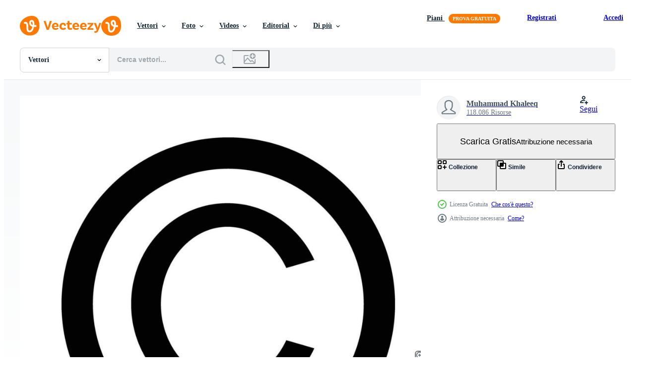

--- FILE ---
content_type: text/html; charset=utf-8
request_url: https://it.vecteezy.com/resources/27581594/show_related_grids_async_content
body_size: 14125
content:
<turbo-frame id="show-related-resources">

  <div data-conversions-category="Vettori correlate">
    <h2 class="ez-resource-related__header">
      Vettori correlate
    </h2>

    <ul class="ez-resource-grid ez-resource-grid--main-grid  is-hidden" id="false" data-controller="grid contributor-info" data-grid-track-truncation-value="false" data-max-rows="50" data-row-height="240" data-instant-grid="false" data-truncate-results="false" data-testid="related-resources" data-labels="editable free" style="--editable: &#39;Modificabile&#39;;--free: &#39;Gratis&#39;;">

  <li class="ez-resource-grid__item ez-resource-thumb ez-resource-thumb--pro" data-controller="grid-item-decorator" data-position="{{position}}" data-item-id="47221878" data-pro="true" data-grid-target="gridItem" data-w="524" data-h="200" data-grid-item-decorator-free-label-value="Gratis" data-action="mouseenter-&gt;grid-item-decorator#hoverThumb:once" data-grid-item-decorator-item-pro-param="Pro" data-grid-item-decorator-resource-id-param="47221878" data-grid-item-decorator-content-type-param="Content-vector" data-grid-item-decorator-image-src-param="https://static.vecteezy.com/system/resources/previews/047/221/878/non_2x/copyright-law-icons-set-neon-vector.jpg" data-grid-item-decorator-pinterest-url-param="https://it.vecteezy.com/arte-vettoriale/47221878-diritto-d-autore-legge-icone-impostato-neon" data-grid-item-decorator-seo-page-description-param="diritto d&#39;autore legge icone impostato neon" data-grid-item-decorator-user-id-param="5376821" data-grid-item-decorator-user-display-name-param="Ivan Ryabokon" data-grid-item-decorator-uploads-path-param="/membri/ylivdesign32835/uploads">

  <script type="application/ld+json" id="media_schema">
  {"@context":"https://schema.org","@type":"ImageObject","name":"diritto d'autore legge icone impostato neon","uploadDate":"2024-07-04T09:21:02-05:00","thumbnailUrl":"https://static.vecteezy.com/ti/vettori-gratis/t1/47221878-diritto-d-autore-legge-icone-impostato-neon-vettoriale.jpg","contentUrl":"https://static.vecteezy.com/ti/vettori-gratis/p1/47221878-diritto-d-autore-legge-icone-impostato-neon-vettoriale.jpg","sourceOrganization":"Vecteezy","license":"https://support.vecteezy.com/en_us/new-vecteezy-licensing-ByHivesvt","acquireLicensePage":"https://it.vecteezy.com/arte-vettoriale/47221878-diritto-d-autore-legge-icone-impostato-neon","creator":{"@type":"Person","name":"Ivan Ryabokon"},"copyrightNotice":"Ivan Ryabokon","creditText":"Vecteezy"}
</script>


<a href="/arte-vettoriale/47221878-diritto-d-autore-legge-icone-impostato-neon" class="ez-resource-thumb__link" title="diritto d&#39;autore legge icone impostato neon" style="--height: 200; --width: 524; " data-action="click-&gt;grid#trackResourceClick mouseenter-&gt;grid#trackResourceHover" data-content-type="vector" data-controller="ez-hover-intent" data-previews-srcs="[&quot;https://static.vecteezy.com/ti/vettori-gratis/p1/47221878-diritto-d-autore-legge-icone-impostato-neon-vettoriale.jpg&quot;,&quot;https://static.vecteezy.com/ti/vettori-gratis/p2/47221878-diritto-d-autore-legge-icone-impostato-neon-vettoriale.jpg&quot;]" data-pro="true" data-resource-id="47221878" data-grid-item-decorator-target="link">
    <img src="https://static.vecteezy.com/ti/vettori-gratis/t2/47221878-diritto-d-autore-legge-icone-impostato-neon-vettoriale.jpg" srcset="https://static.vecteezy.com/ti/vettori-gratis/t1/47221878-diritto-d-autore-legge-icone-impostato-neon-vettoriale.jpg 2x, https://static.vecteezy.com/ti/vettori-gratis/t2/47221878-diritto-d-autore-legge-icone-impostato-neon-vettoriale.jpg 1x" class="ez-resource-thumb__img" loading="lazy" decoding="async" width="524" height="200" alt="diritto d&#39;autore legge icone impostato neon vettore">

</a>

  <div class="ez-resource-thumb__label-wrap"></div>
  

  <div class="ez-resource-thumb__hover-state"></div>
</li><li class="ez-resource-grid__item ez-resource-thumb ez-resource-thumb--pro" data-controller="grid-item-decorator" data-position="{{position}}" data-item-id="44233503" data-pro="true" data-grid-target="gridItem" data-w="709" data-h="200" data-grid-item-decorator-free-label-value="Gratis" data-action="mouseenter-&gt;grid-item-decorator#hoverThumb:once" data-grid-item-decorator-item-pro-param="Pro" data-grid-item-decorator-resource-id-param="44233503" data-grid-item-decorator-content-type-param="Content-vector" data-grid-item-decorator-image-src-param="https://static.vecteezy.com/system/resources/previews/044/233/503/non_2x/100-human-rights-icons-set-color-line-style-vector.jpg" data-grid-item-decorator-pinterest-url-param="https://it.vecteezy.com/arte-vettoriale/44233503-100-umano-diritti-icone-impostare-colore-linea-stile" data-grid-item-decorator-seo-page-description-param="100 umano diritti icone impostare, colore linea stile" data-grid-item-decorator-user-id-param="5376821" data-grid-item-decorator-user-display-name-param="Ivan Ryabokon" data-grid-item-decorator-uploads-path-param="/membri/ylivdesign32835/uploads">

  <script type="application/ld+json" id="media_schema">
  {"@context":"https://schema.org","@type":"ImageObject","name":"100 umano diritti icone impostare, colore linea stile","uploadDate":"2024-05-03T23:31:21-05:00","thumbnailUrl":"https://static.vecteezy.com/ti/vettori-gratis/t1/44233503-100-umano-diritti-icone-impostare-colore-linea-stile-vettoriale.jpg","contentUrl":"https://static.vecteezy.com/ti/vettori-gratis/p1/44233503-100-umano-diritti-icone-impostare-colore-linea-stile-vettoriale.jpg","sourceOrganization":"Vecteezy","license":"https://support.vecteezy.com/en_us/new-vecteezy-licensing-ByHivesvt","acquireLicensePage":"https://it.vecteezy.com/arte-vettoriale/44233503-100-umano-diritti-icone-impostare-colore-linea-stile","creator":{"@type":"Person","name":"Ivan Ryabokon"},"copyrightNotice":"Ivan Ryabokon","creditText":"Vecteezy"}
</script>


<a href="/arte-vettoriale/44233503-100-umano-diritti-icone-impostare-colore-linea-stile" class="ez-resource-thumb__link" title="100 umano diritti icone impostare, colore linea stile" style="--height: 200; --width: 709; " data-action="click-&gt;grid#trackResourceClick mouseenter-&gt;grid#trackResourceHover" data-content-type="vector" data-controller="ez-hover-intent" data-previews-srcs="[&quot;https://static.vecteezy.com/ti/vettori-gratis/p1/44233503-100-umano-diritti-icone-impostare-colore-linea-stile-vettoriale.jpg&quot;,&quot;https://static.vecteezy.com/ti/vettori-gratis/p2/44233503-100-umano-diritti-icone-impostare-colore-linea-stile-vettoriale.jpg&quot;]" data-pro="true" data-resource-id="44233503" data-grid-item-decorator-target="link">
    <img src="https://static.vecteezy.com/ti/vettori-gratis/t2/44233503-100-umano-diritti-icone-impostare-colore-linea-stile-vettoriale.jpg" srcset="https://static.vecteezy.com/ti/vettori-gratis/t1/44233503-100-umano-diritti-icone-impostare-colore-linea-stile-vettoriale.jpg 2x, https://static.vecteezy.com/ti/vettori-gratis/t2/44233503-100-umano-diritti-icone-impostare-colore-linea-stile-vettoriale.jpg 1x" class="ez-resource-thumb__img" loading="lazy" decoding="async" width="709" height="200" alt="100 umano diritti icone impostare, colore linea stile vettore">

</a>

  <div class="ez-resource-thumb__label-wrap"></div>
  

  <div class="ez-resource-thumb__hover-state"></div>
</li><li class="ez-resource-grid__item ez-resource-thumb ez-resource-thumb--pro" data-controller="grid-item-decorator" data-position="{{position}}" data-item-id="47221809" data-pro="true" data-grid-target="gridItem" data-w="512" data-h="200" data-grid-item-decorator-free-label-value="Gratis" data-action="mouseenter-&gt;grid-item-decorator#hoverThumb:once" data-grid-item-decorator-item-pro-param="Pro" data-grid-item-decorator-resource-id-param="47221809" data-grid-item-decorator-content-type-param="Content-vector" data-grid-item-decorator-image-src-param="https://static.vecteezy.com/system/resources/previews/047/221/809/non_2x/copyright-law-icons-set-color-line-vector.jpg" data-grid-item-decorator-pinterest-url-param="https://it.vecteezy.com/arte-vettoriale/47221809-diritto-d-autore-legge-icone-impostato-colore-linea" data-grid-item-decorator-seo-page-description-param="diritto d&#39;autore legge icone impostato colore linea" data-grid-item-decorator-user-id-param="5376821" data-grid-item-decorator-user-display-name-param="Ivan Ryabokon" data-grid-item-decorator-uploads-path-param="/membri/ylivdesign32835/uploads">

  <script type="application/ld+json" id="media_schema">
  {"@context":"https://schema.org","@type":"ImageObject","name":"diritto d'autore legge icone impostato colore linea","uploadDate":"2024-07-04T09:20:20-05:00","thumbnailUrl":"https://static.vecteezy.com/ti/vettori-gratis/t1/47221809-diritto-d-autore-legge-icone-impostato-colore-linea-vettoriale.jpg","contentUrl":"https://static.vecteezy.com/ti/vettori-gratis/p1/47221809-diritto-d-autore-legge-icone-impostato-colore-linea-vettoriale.jpg","sourceOrganization":"Vecteezy","license":"https://support.vecteezy.com/en_us/new-vecteezy-licensing-ByHivesvt","acquireLicensePage":"https://it.vecteezy.com/arte-vettoriale/47221809-diritto-d-autore-legge-icone-impostato-colore-linea","creator":{"@type":"Person","name":"Ivan Ryabokon"},"copyrightNotice":"Ivan Ryabokon","creditText":"Vecteezy"}
</script>


<a href="/arte-vettoriale/47221809-diritto-d-autore-legge-icone-impostato-colore-linea" class="ez-resource-thumb__link" title="diritto d&#39;autore legge icone impostato colore linea" style="--height: 200; --width: 512; " data-action="click-&gt;grid#trackResourceClick mouseenter-&gt;grid#trackResourceHover" data-content-type="vector" data-controller="ez-hover-intent" data-previews-srcs="[&quot;https://static.vecteezy.com/ti/vettori-gratis/p1/47221809-diritto-d-autore-legge-icone-impostato-colore-linea-vettoriale.jpg&quot;,&quot;https://static.vecteezy.com/ti/vettori-gratis/p2/47221809-diritto-d-autore-legge-icone-impostato-colore-linea-vettoriale.jpg&quot;]" data-pro="true" data-resource-id="47221809" data-grid-item-decorator-target="link">
    <img src="https://static.vecteezy.com/ti/vettori-gratis/t2/47221809-diritto-d-autore-legge-icone-impostato-colore-linea-vettoriale.jpg" srcset="https://static.vecteezy.com/ti/vettori-gratis/t1/47221809-diritto-d-autore-legge-icone-impostato-colore-linea-vettoriale.jpg 2x, https://static.vecteezy.com/ti/vettori-gratis/t2/47221809-diritto-d-autore-legge-icone-impostato-colore-linea-vettoriale.jpg 1x" class="ez-resource-thumb__img" loading="lazy" decoding="async" width="512" height="200" alt="diritto d&#39;autore legge icone impostato colore linea vettore">

</a>

  <div class="ez-resource-thumb__label-wrap"></div>
  

  <div class="ez-resource-thumb__hover-state"></div>
</li><li class="ez-resource-grid__item ez-resource-thumb ez-resource-thumb--pro" data-controller="grid-item-decorator" data-position="{{position}}" data-item-id="25502948" data-pro="true" data-grid-target="gridItem" data-w="200" data-h="200" data-grid-item-decorator-free-label-value="Gratis" data-action="mouseenter-&gt;grid-item-decorator#hoverThumb:once" data-grid-item-decorator-item-pro-param="Pro" data-grid-item-decorator-resource-id-param="25502948" data-grid-item-decorator-content-type-param="Content-vector" data-grid-item-decorator-image-src-param="https://static.vecteezy.com/system/resources/previews/025/502/948/non_2x/100-lawyer-icons-set-outline-style-vector.jpg" data-grid-item-decorator-pinterest-url-param="https://it.vecteezy.com/arte-vettoriale/25502948-100-avvocato-icone-impostare-schema-stile" data-grid-item-decorator-seo-page-description-param="100 avvocato icone impostare, schema stile" data-grid-item-decorator-user-id-param="5376821" data-grid-item-decorator-user-display-name-param="Ivan Ryabokon" data-grid-item-decorator-uploads-path-param="/membri/ylivdesign32835/uploads">

  <script type="application/ld+json" id="media_schema">
  {"@context":"https://schema.org","@type":"ImageObject","name":"100 avvocato icone impostare, schema stile","uploadDate":"2023-07-11T00:21:22-05:00","thumbnailUrl":"https://static.vecteezy.com/ti/vettori-gratis/t1/25502948-100-avvocato-icone-impostare-schema-stile-vettoriale.jpg","contentUrl":"https://static.vecteezy.com/ti/vettori-gratis/p1/25502948-100-avvocato-icone-impostare-schema-stile-vettoriale.jpg","sourceOrganization":"Vecteezy","license":"https://support.vecteezy.com/en_us/new-vecteezy-licensing-ByHivesvt","acquireLicensePage":"https://it.vecteezy.com/arte-vettoriale/25502948-100-avvocato-icone-impostare-schema-stile","creator":{"@type":"Person","name":"Ivan Ryabokon"},"copyrightNotice":"Ivan Ryabokon","creditText":"Vecteezy"}
</script>


<a href="/arte-vettoriale/25502948-100-avvocato-icone-impostare-schema-stile" class="ez-resource-thumb__link" title="100 avvocato icone impostare, schema stile" style="--height: 200; --width: 200; " data-action="click-&gt;grid#trackResourceClick mouseenter-&gt;grid#trackResourceHover" data-content-type="vector" data-controller="ez-hover-intent" data-previews-srcs="[&quot;https://static.vecteezy.com/ti/vettori-gratis/p1/25502948-100-avvocato-icone-impostare-schema-stile-vettoriale.jpg&quot;,&quot;https://static.vecteezy.com/ti/vettori-gratis/p2/25502948-100-avvocato-icone-impostare-schema-stile-vettoriale.jpg&quot;]" data-pro="true" data-resource-id="25502948" data-grid-item-decorator-target="link">
    <img src="https://static.vecteezy.com/ti/vettori-gratis/t2/25502948-100-avvocato-icone-impostare-schema-stile-vettoriale.jpg" srcset="https://static.vecteezy.com/ti/vettori-gratis/t1/25502948-100-avvocato-icone-impostare-schema-stile-vettoriale.jpg 2x, https://static.vecteezy.com/ti/vettori-gratis/t2/25502948-100-avvocato-icone-impostare-schema-stile-vettoriale.jpg 1x" class="ez-resource-thumb__img" loading="lazy" decoding="async" width="200" height="200" alt="100 avvocato icone impostare, schema stile vettore">

</a>

  <div class="ez-resource-thumb__label-wrap"></div>
  

  <div class="ez-resource-thumb__hover-state"></div>
</li><li class="ez-resource-grid__item ez-resource-thumb ez-resource-thumb--pro" data-controller="grid-item-decorator" data-position="{{position}}" data-item-id="46550573" data-pro="true" data-grid-target="gridItem" data-w="385" data-h="200" data-grid-item-decorator-free-label-value="Gratis" data-action="mouseenter-&gt;grid-item-decorator#hoverThumb:once" data-grid-item-decorator-item-pro-param="Pro" data-grid-item-decorator-resource-id-param="46550573" data-grid-item-decorator-content-type-param="Content-vector" data-grid-item-decorator-image-src-param="https://static.vecteezy.com/system/resources/previews/046/550/573/non_2x/a-set-of-10-seo-icons-as-copyright-protection-file-upload-accounting-report-vector.jpg" data-grid-item-decorator-pinterest-url-param="https://it.vecteezy.com/arte-vettoriale/46550573-un-impostato-di-10-seo-icone-come-diritto-d-autore-protezione-file-caricamento-contabilita-rapporto" data-grid-item-decorator-seo-page-description-param="un&#39; impostato di 10 SEO icone come diritto d&#39;autore protezione, file caricamento, contabilità rapporto" data-grid-item-decorator-user-id-param="8838427" data-grid-item-decorator-user-display-name-param="popcorn arts" data-grid-item-decorator-avatar-src-param="https://static.vecteezy.com/system/user/avatar/8838427/medium_500.jpg" data-grid-item-decorator-uploads-path-param="/membri/popcornarts/uploads">

  <script type="application/ld+json" id="media_schema">
  {"@context":"https://schema.org","@type":"ImageObject","name":"un' impostato di 10 SEO icone come diritto d'autore protezione, file caricamento, contabilità rapporto","uploadDate":"2024-06-16T17:57:30-05:00","thumbnailUrl":"https://static.vecteezy.com/ti/vettori-gratis/t1/46550573-un-impostato-di-10-seo-icone-come-diritto-d-autore-protezione-file-caricamento-contabilita-rapporto-vettoriale.jpg","contentUrl":"https://static.vecteezy.com/ti/vettori-gratis/p1/46550573-un-impostato-di-10-seo-icone-come-diritto-d-autore-protezione-file-caricamento-contabilita-rapporto-vettoriale.jpg","sourceOrganization":"Vecteezy","license":"https://support.vecteezy.com/en_us/new-vecteezy-licensing-ByHivesvt","acquireLicensePage":"https://it.vecteezy.com/arte-vettoriale/46550573-un-impostato-di-10-seo-icone-come-diritto-d-autore-protezione-file-caricamento-contabilita-rapporto","creator":{"@type":"Person","name":"popcorn arts"},"copyrightNotice":"popcorn arts","creditText":"Vecteezy"}
</script>


<a href="/arte-vettoriale/46550573-un-impostato-di-10-seo-icone-come-diritto-d-autore-protezione-file-caricamento-contabilita-rapporto" class="ez-resource-thumb__link" title="un&#39; impostato di 10 SEO icone come diritto d&#39;autore protezione, file caricamento, contabilità rapporto" style="--height: 200; --width: 385; " data-action="click-&gt;grid#trackResourceClick mouseenter-&gt;grid#trackResourceHover" data-content-type="vector" data-controller="ez-hover-intent" data-previews-srcs="[&quot;https://static.vecteezy.com/ti/vettori-gratis/p1/46550573-un-impostato-di-10-seo-icone-come-diritto-d-autore-protezione-file-caricamento-contabilita-rapporto-vettoriale.jpg&quot;,&quot;https://static.vecteezy.com/ti/vettori-gratis/p2/46550573-un-impostato-di-10-seo-icone-come-diritto-d-autore-protezione-file-caricamento-contabilita-rapporto-vettoriale.jpg&quot;]" data-pro="true" data-resource-id="46550573" data-grid-item-decorator-target="link">
    <img src="https://static.vecteezy.com/ti/vettori-gratis/t2/46550573-un-impostato-di-10-seo-icone-come-diritto-d-autore-protezione-file-caricamento-contabilita-rapporto-vettoriale.jpg" srcset="https://static.vecteezy.com/ti/vettori-gratis/t1/46550573-un-impostato-di-10-seo-icone-come-diritto-d-autore-protezione-file-caricamento-contabilita-rapporto-vettoriale.jpg 2x, https://static.vecteezy.com/ti/vettori-gratis/t2/46550573-un-impostato-di-10-seo-icone-come-diritto-d-autore-protezione-file-caricamento-contabilita-rapporto-vettoriale.jpg 1x" class="ez-resource-thumb__img" loading="lazy" decoding="async" width="385" height="200" alt="un&#39; impostato di 10 SEO icone come diritto d&#39;autore protezione, file caricamento, contabilità rapporto vettore">

</a>

  <div class="ez-resource-thumb__label-wrap"></div>
  

  <div class="ez-resource-thumb__hover-state"></div>
</li><li class="ez-resource-grid__item ez-resource-thumb ez-resource-thumb--pro" data-controller="grid-item-decorator" data-position="{{position}}" data-item-id="24241808" data-pro="true" data-grid-target="gridItem" data-w="200" data-h="200" data-grid-item-decorator-free-label-value="Gratis" data-action="mouseenter-&gt;grid-item-decorator#hoverThumb:once" data-grid-item-decorator-item-pro-param="Pro" data-grid-item-decorator-resource-id-param="24241808" data-grid-item-decorator-content-type-param="Content-vector" data-grid-item-decorator-image-src-param="https://static.vecteezy.com/system/resources/previews/024/241/808/non_2x/100-lawyer-icons-set-outline-style-vector.jpg" data-grid-item-decorator-pinterest-url-param="https://it.vecteezy.com/arte-vettoriale/24241808-100-avvocato-icone-impostare-schema-stile" data-grid-item-decorator-seo-page-description-param="100 avvocato icone impostare, schema stile" data-grid-item-decorator-user-id-param="5376821" data-grid-item-decorator-user-display-name-param="Ivan Ryabokon" data-grid-item-decorator-uploads-path-param="/membri/ylivdesign32835/uploads">

  <script type="application/ld+json" id="media_schema">
  {"@context":"https://schema.org","@type":"ImageObject","name":"100 avvocato icone impostare, schema stile","uploadDate":"2023-05-30T23:39:28-05:00","thumbnailUrl":"https://static.vecteezy.com/ti/vettori-gratis/t1/24241808-100-avvocato-icone-impostare-schema-stile-vettoriale.jpg","contentUrl":"https://static.vecteezy.com/ti/vettori-gratis/p1/24241808-100-avvocato-icone-impostare-schema-stile-vettoriale.jpg","sourceOrganization":"Vecteezy","license":"https://support.vecteezy.com/en_us/new-vecteezy-licensing-ByHivesvt","acquireLicensePage":"https://it.vecteezy.com/arte-vettoriale/24241808-100-avvocato-icone-impostare-schema-stile","creator":{"@type":"Person","name":"Ivan Ryabokon"},"copyrightNotice":"Ivan Ryabokon","creditText":"Vecteezy"}
</script>


<a href="/arte-vettoriale/24241808-100-avvocato-icone-impostare-schema-stile" class="ez-resource-thumb__link" title="100 avvocato icone impostare, schema stile" style="--height: 200; --width: 200; " data-action="click-&gt;grid#trackResourceClick mouseenter-&gt;grid#trackResourceHover" data-content-type="vector" data-controller="ez-hover-intent" data-previews-srcs="[&quot;https://static.vecteezy.com/ti/vettori-gratis/p1/24241808-100-avvocato-icone-impostare-schema-stile-vettoriale.jpg&quot;,&quot;https://static.vecteezy.com/ti/vettori-gratis/p2/24241808-100-avvocato-icone-impostare-schema-stile-vettoriale.jpg&quot;]" data-pro="true" data-resource-id="24241808" data-grid-item-decorator-target="link">
    <img src="https://static.vecteezy.com/ti/vettori-gratis/t2/24241808-100-avvocato-icone-impostare-schema-stile-vettoriale.jpg" srcset="https://static.vecteezy.com/ti/vettori-gratis/t1/24241808-100-avvocato-icone-impostare-schema-stile-vettoriale.jpg 2x, https://static.vecteezy.com/ti/vettori-gratis/t2/24241808-100-avvocato-icone-impostare-schema-stile-vettoriale.jpg 1x" class="ez-resource-thumb__img" loading="lazy" decoding="async" width="200" height="200" alt="100 avvocato icone impostare, schema stile vettore">

</a>

  <div class="ez-resource-thumb__label-wrap"></div>
  

  <div class="ez-resource-thumb__hover-state"></div>
</li><li class="ez-resource-grid__item ez-resource-thumb ez-resource-thumb--pro" data-controller="grid-item-decorator" data-position="{{position}}" data-item-id="6563037" data-pro="true" data-grid-target="gridItem" data-w="200" data-h="200" data-grid-item-decorator-free-label-value="Gratis" data-action="mouseenter-&gt;grid-item-decorator#hoverThumb:once" data-grid-item-decorator-item-pro-param="Pro" data-grid-item-decorator-resource-id-param="6563037" data-grid-item-decorator-content-type-param="Content-vector" data-grid-item-decorator-image-src-param="https://static.vecteezy.com/system/resources/previews/006/563/037/non_2x/online-piracy-blue-gradient-concept-icons-set-copyrighted-content-idea-thin-line-color-illustrations-online-auction-sites-peer-to-peer-networks-torrents-usage-isolated-outline-drawings-vector.jpg" data-grid-item-decorator-pinterest-url-param="https://it.vecteezy.com/arte-vettoriale/[base64]" data-grid-item-decorator-seo-page-description-param="set di icone di concetto di sfumatura blu di pirateria online. illustrazioni a colori con linee sottili di idee per contenuti protetti da copyright. siti di aste online. reti peer-to-peer. utilizzo di torrent. disegni di contorno isolati vettoriali" data-grid-item-decorator-user-id-param="1627555" data-grid-item-decorator-user-display-name-param="Ruslan Nesterenko" data-grid-item-decorator-avatar-src-param="https://static.vecteezy.com/system/user/avatar/1627555/medium_bsd-logo_650х650.jpg" data-grid-item-decorator-uploads-path-param="/membri/bsd_studio/uploads">

  <script type="application/ld+json" id="media_schema">
  {"@context":"https://schema.org","@type":"ImageObject","name":"set di icone di concetto di sfumatura blu di pirateria online. illustrazioni a colori con linee sottili di idee per contenuti protetti da copyright. siti di aste online. reti peer-to-peer. utilizzo di torrent. disegni di contorno isolati vettoriali","uploadDate":"2022-03-16T14:51:53-05:00","thumbnailUrl":"https://static.vecteezy.com/ti/vettori-gratis/t1/[base64].jpg","contentUrl":"https://static.vecteezy.com/ti/vettori-gratis/p1/[base64].jpg","sourceOrganization":"Vecteezy","license":"https://support.vecteezy.com/en_us/new-vecteezy-licensing-ByHivesvt","acquireLicensePage":"https://it.vecteezy.com/arte-vettoriale/[base64]","creator":{"@type":"Person","name":"Ruslan Nesterenko"},"copyrightNotice":"Ruslan Nesterenko","creditText":"Vecteezy"}
</script>


<a href="/arte-vettoriale/[base64]" class="ez-resource-thumb__link" title="set di icone di concetto di sfumatura blu di pirateria online. illustrazioni a colori con linee sottili di idee per contenuti protetti da copyright. siti di aste online. reti peer-to-peer. utilizzo di torrent. disegni di contorno isolati vettoriali" style="--height: 200; --width: 200; " data-action="click-&gt;grid#trackResourceClick mouseenter-&gt;grid#trackResourceHover" data-content-type="vector" data-controller="ez-hover-intent" data-previews-srcs="[&quot;https://static.vecteezy.com/ti/vettori-gratis/p1/[base64].jpg&quot;,&quot;https://static.vecteezy.com/ti/vettori-gratis/p2/[base64].jpg&quot;]" data-pro="true" data-resource-id="6563037" data-grid-item-decorator-target="link">
    <img src="https://static.vecteezy.com/ti/vettori-gratis/t2/[base64].jpg" srcset="https://static.vecteezy.com/ti/vettori-gratis/t1/[base64].jpg 2x, https://static.vecteezy.com/ti/vettori-gratis/t2/[base64].jpg 1x" class="ez-resource-thumb__img" loading="lazy" decoding="async" width="200" height="200" alt="set di icone di concetto di sfumatura blu di pirateria online. illustrazioni a colori con linee sottili di idee per contenuti protetti da copyright. siti di aste online. reti peer-to-peer. utilizzo di torrent. disegni di contorno isolati vettoriali">

</a>

  <div class="ez-resource-thumb__label-wrap"></div>
  

  <div class="ez-resource-thumb__hover-state"></div>
</li><li class="ez-resource-grid__item ez-resource-thumb ez-resource-thumb--pro" data-controller="grid-item-decorator" data-position="{{position}}" data-item-id="6409225" data-pro="true" data-grid-target="gridItem" data-w="200" data-h="200" data-grid-item-decorator-free-label-value="Gratis" data-action="mouseenter-&gt;grid-item-decorator#hoverThumb:once" data-grid-item-decorator-item-pro-param="Pro" data-grid-item-decorator-resource-id-param="6409225" data-grid-item-decorator-content-type-param="Content-vector" data-grid-item-decorator-image-src-param="https://static.vecteezy.com/system/resources/previews/006/409/225/non_2x/online-piracy-blue-concept-icons-set-copyrighted-content-idea-thin-line-color-illustrations-copies-of-music-anti-piracy-service-torrents-usage-isolated-outline-drawings-editable-stroke-vector.jpg" data-grid-item-decorator-pinterest-url-param="https://it.vecteezy.com/arte-vettoriale/[base64]" data-grid-item-decorator-seo-page-description-param="set di icone di concetto blu di pirateria online. illustrazioni a colori con linee sottili di idee per contenuti protetti da copyright. copie di musica. servizio antipirateria. utilizzo di torrent. disegni di contorno isolati vettoriali. tratto modificabile" data-grid-item-decorator-user-id-param="1627555" data-grid-item-decorator-user-display-name-param="Ruslan Nesterenko" data-grid-item-decorator-avatar-src-param="https://static.vecteezy.com/system/user/avatar/1627555/medium_bsd-logo_650х650.jpg" data-grid-item-decorator-uploads-path-param="/membri/bsd_studio/uploads">

  <script type="application/ld+json" id="media_schema">
  {"@context":"https://schema.org","@type":"ImageObject","name":"set di icone di concetto blu di pirateria online. illustrazioni a colori con linee sottili di idee per contenuti protetti da copyright. copie di musica. servizio antipirateria. utilizzo di torrent. disegni di contorno isolati vettoriali. tratto modificabile","uploadDate":"2022-03-08T15:33:37-06:00","thumbnailUrl":"https://static.vecteezy.com/ti/vettori-gratis/t1/[base64].jpg","contentUrl":"https://static.vecteezy.com/ti/vettori-gratis/p1/[base64].jpg","sourceOrganization":"Vecteezy","license":"https://support.vecteezy.com/en_us/new-vecteezy-licensing-ByHivesvt","acquireLicensePage":"https://it.vecteezy.com/arte-vettoriale/[base64]","creator":{"@type":"Person","name":"Ruslan Nesterenko"},"copyrightNotice":"Ruslan Nesterenko","creditText":"Vecteezy"}
</script>


<a href="/arte-vettoriale/[base64]" class="ez-resource-thumb__link" title="set di icone di concetto blu di pirateria online. illustrazioni a colori con linee sottili di idee per contenuti protetti da copyright. copie di musica. servizio antipirateria. utilizzo di torrent. disegni di contorno isolati vettoriali. tratto modificabile" style="--height: 200; --width: 200; " data-action="click-&gt;grid#trackResourceClick mouseenter-&gt;grid#trackResourceHover" data-content-type="vector" data-controller="ez-hover-intent" data-previews-srcs="[&quot;https://static.vecteezy.com/ti/vettori-gratis/p1/[base64].jpg&quot;,&quot;https://static.vecteezy.com/ti/vettori-gratis/p2/[base64].jpg&quot;]" data-pro="true" data-resource-id="6409225" data-grid-item-decorator-target="link">
    <img src="https://static.vecteezy.com/ti/vettori-gratis/t2/[base64].jpg" srcset="https://static.vecteezy.com/ti/vettori-gratis/t1/[base64].jpg 2x, https://static.vecteezy.com/ti/vettori-gratis/t2/[base64].jpg 1x" class="ez-resource-thumb__img" loading="lazy" decoding="async" width="200" height="200" alt="set di icone di concetto blu di pirateria online. illustrazioni a colori con linee sottili di idee per contenuti protetti da copyright. copie di musica. servizio antipirateria. utilizzo di torrent. disegni di contorno isolati vettoriali. tratto modificabile vettore">

</a>

  <div class="ez-resource-thumb__label-wrap"></div>
  

  <div class="ez-resource-thumb__hover-state"></div>
</li><li class="ez-resource-grid__item ez-resource-thumb ez-resource-thumb--pro" data-controller="grid-item-decorator" data-position="{{position}}" data-item-id="6460155" data-pro="true" data-grid-target="gridItem" data-w="200" data-h="200" data-grid-item-decorator-free-label-value="Gratis" data-action="mouseenter-&gt;grid-item-decorator#hoverThumb:once" data-grid-item-decorator-item-pro-param="Pro" data-grid-item-decorator-resource-id-param="6460155" data-grid-item-decorator-content-type-param="Content-vector" data-grid-item-decorator-image-src-param="https://static.vecteezy.com/system/resources/previews/006/460/155/non_2x/online-piracy-concept-icons-set-copyrighted-content-idea-thin-line-color-illustrations-copies-of-music-anti-piracy-service-publishing-protection-isolated-outline-drawings-editable-stroke-vector.jpg" data-grid-item-decorator-pinterest-url-param="https://it.vecteezy.com/arte-vettoriale/[base64]" data-grid-item-decorator-seo-page-description-param="set di icone di concetto di pirateria online. illustrazioni a colori con linee sottili di idee per contenuti protetti da copyright. copie di musica. servizio antipirateria. protezione dell&#39;editoria. disegni di contorno isolati vettoriali. tratto modificabile" data-grid-item-decorator-user-id-param="1627555" data-grid-item-decorator-user-display-name-param="Ruslan Nesterenko" data-grid-item-decorator-avatar-src-param="https://static.vecteezy.com/system/user/avatar/1627555/medium_bsd-logo_650х650.jpg" data-grid-item-decorator-uploads-path-param="/membri/bsd_studio/uploads">

  <script type="application/ld+json" id="media_schema">
  {"@context":"https://schema.org","@type":"ImageObject","name":"set di icone di concetto di pirateria online. illustrazioni a colori con linee sottili di idee per contenuti protetti da copyright. copie di musica. servizio antipirateria. protezione dell'editoria. disegni di contorno isolati vettoriali. tratto modificabile","uploadDate":"2022-03-11T08:47:34-06:00","thumbnailUrl":"https://static.vecteezy.com/ti/vettori-gratis/t1/[base64].jpg","contentUrl":"https://static.vecteezy.com/ti/vettori-gratis/p1/[base64].jpg","sourceOrganization":"Vecteezy","license":"https://support.vecteezy.com/en_us/new-vecteezy-licensing-ByHivesvt","acquireLicensePage":"https://it.vecteezy.com/arte-vettoriale/[base64]","creator":{"@type":"Person","name":"Ruslan Nesterenko"},"copyrightNotice":"Ruslan Nesterenko","creditText":"Vecteezy"}
</script>


<a href="/arte-vettoriale/[base64]" class="ez-resource-thumb__link" title="set di icone di concetto di pirateria online. illustrazioni a colori con linee sottili di idee per contenuti protetti da copyright. copie di musica. servizio antipirateria. protezione dell&#39;editoria. disegni di contorno isolati vettoriali. tratto modificabile" style="--height: 200; --width: 200; " data-action="click-&gt;grid#trackResourceClick mouseenter-&gt;grid#trackResourceHover" data-content-type="vector" data-controller="ez-hover-intent" data-previews-srcs="[&quot;https://static.vecteezy.com/ti/vettori-gratis/p1/[base64].jpg&quot;,&quot;https://static.vecteezy.com/ti/vettori-gratis/p2/[base64].jpg&quot;]" data-pro="true" data-resource-id="6460155" data-grid-item-decorator-target="link">
    <img src="https://static.vecteezy.com/ti/vettori-gratis/t2/[base64].jpg" srcset="https://static.vecteezy.com/ti/vettori-gratis/t1/[base64].jpg 2x, https://static.vecteezy.com/ti/vettori-gratis/t2/[base64].jpg 1x" class="ez-resource-thumb__img" loading="lazy" decoding="async" width="200" height="200" alt="set di icone di concetto di pirateria online. illustrazioni a colori con linee sottili di idee per contenuti protetti da copyright. copie di musica. servizio antipirateria. protezione dell&#39;editoria. disegni di contorno isolati vettoriali. tratto modificabile vettore">

</a>

  <div class="ez-resource-thumb__label-wrap"></div>
  

  <div class="ez-resource-thumb__hover-state"></div>
</li><li class="ez-resource-grid__item ez-resource-thumb ez-resource-thumb--pro" data-controller="grid-item-decorator" data-position="{{position}}" data-item-id="6844995" data-pro="true" data-grid-target="gridItem" data-w="200" data-h="200" data-grid-item-decorator-free-label-value="Gratis" data-action="mouseenter-&gt;grid-item-decorator#hoverThumb:once" data-grid-item-decorator-item-pro-param="Pro" data-grid-item-decorator-resource-id-param="6844995" data-grid-item-decorator-content-type-param="Content-vector" data-grid-item-decorator-image-src-param="https://static.vecteezy.com/system/resources/previews/006/844/995/non_2x/online-piracy-rgb-color-icons-set-theft-prevention-technical-issues-copyright-infringement-security-risks-isolated-illustrations-simple-filled-line-drawings-collection-editable-stroke-vector.jpg" data-grid-item-decorator-pinterest-url-param="https://it.vecteezy.com/arte-vettoriale/[base64]" data-grid-item-decorator-seo-page-description-param="set di icone a colori rgb di pirateria online. prevenzione dei furti. problemi tecnici. violazione del diritto d&#39;autore. rischi per la sicurezza. illustrazioni vettoriali isolate. semplice raccolta di disegni al tratto riempiti. tratto modificabile" data-grid-item-decorator-user-id-param="1627555" data-grid-item-decorator-user-display-name-param="Ruslan Nesterenko" data-grid-item-decorator-avatar-src-param="https://static.vecteezy.com/system/user/avatar/1627555/medium_bsd-logo_650х650.jpg" data-grid-item-decorator-uploads-path-param="/membri/bsd_studio/uploads">

  <script type="application/ld+json" id="media_schema">
  {"@context":"https://schema.org","@type":"ImageObject","name":"set di icone a colori rgb di pirateria online. prevenzione dei furti. problemi tecnici. violazione del diritto d'autore. rischi per la sicurezza. illustrazioni vettoriali isolate. semplice raccolta di disegni al tratto riempiti. tratto modificabile","uploadDate":"2022-03-28T16:52:29-05:00","thumbnailUrl":"https://static.vecteezy.com/ti/vettori-gratis/t1/[base64].jpg","contentUrl":"https://static.vecteezy.com/ti/vettori-gratis/p1/[base64].jpg","sourceOrganization":"Vecteezy","license":"https://support.vecteezy.com/en_us/new-vecteezy-licensing-ByHivesvt","acquireLicensePage":"https://it.vecteezy.com/arte-vettoriale/[base64]","creator":{"@type":"Person","name":"Ruslan Nesterenko"},"copyrightNotice":"Ruslan Nesterenko","creditText":"Vecteezy"}
</script>


<a href="/arte-vettoriale/[base64]" class="ez-resource-thumb__link" title="set di icone a colori rgb di pirateria online. prevenzione dei furti. problemi tecnici. violazione del diritto d&#39;autore. rischi per la sicurezza. illustrazioni vettoriali isolate. semplice raccolta di disegni al tratto riempiti. tratto modificabile" style="--height: 200; --width: 200; " data-action="click-&gt;grid#trackResourceClick mouseenter-&gt;grid#trackResourceHover" data-content-type="vector" data-controller="ez-hover-intent" data-previews-srcs="[&quot;https://static.vecteezy.com/ti/vettori-gratis/p1/[base64].jpg&quot;,&quot;https://static.vecteezy.com/ti/vettori-gratis/p2/[base64].jpg&quot;]" data-pro="true" data-resource-id="6844995" data-grid-item-decorator-target="link">
    <img src="https://static.vecteezy.com/ti/vettori-gratis/t2/[base64].jpg" srcset="https://static.vecteezy.com/ti/vettori-gratis/t1/[base64].jpg 2x, https://static.vecteezy.com/ti/vettori-gratis/t2/[base64].jpg 1x" class="ez-resource-thumb__img" loading="lazy" decoding="async" width="200" height="200" alt="set di icone a colori rgb di pirateria online. prevenzione dei furti. problemi tecnici. violazione del diritto d&#39;autore. rischi per la sicurezza. illustrazioni vettoriali isolate. semplice raccolta di disegni al tratto riempiti. tratto modificabile">

</a>

  <div class="ez-resource-thumb__label-wrap"></div>
  

  <div class="ez-resource-thumb__hover-state"></div>
</li><li class="ez-resource-grid__item ez-resource-thumb ez-resource-thumb--pro" data-controller="grid-item-decorator" data-position="{{position}}" data-item-id="44753917" data-pro="true" data-grid-target="gridItem" data-w="200" data-h="200" data-grid-item-decorator-free-label-value="Gratis" data-action="mouseenter-&gt;grid-item-decorator#hoverThumb:once" data-grid-item-decorator-item-pro-param="Pro" data-grid-item-decorator-resource-id-param="44753917" data-grid-item-decorator-content-type-param="Content-vector" data-grid-item-decorator-image-src-param="https://static.vecteezy.com/system/resources/previews/044/753/917/non_2x/copyright-law-emblem-icon-flat-online-protection-vector.jpg" data-grid-item-decorator-pinterest-url-param="https://it.vecteezy.com/arte-vettoriale/44753917-diritto-d-autore-legge-emblema-icona-piatto-in-linea-protezione" data-grid-item-decorator-seo-page-description-param="diritto d&#39;autore legge emblema icona piatto . in linea protezione" data-grid-item-decorator-user-id-param="5376821" data-grid-item-decorator-user-display-name-param="Ivan Ryabokon" data-grid-item-decorator-uploads-path-param="/membri/ylivdesign32835/uploads">

  <script type="application/ld+json" id="media_schema">
  {"@context":"https://schema.org","@type":"ImageObject","name":"diritto d'autore legge emblema icona piatto . in linea protezione","uploadDate":"2024-05-13T22:08:24-05:00","thumbnailUrl":"https://static.vecteezy.com/ti/vettori-gratis/t1/44753917-diritto-d-autore-legge-emblema-icona-piatto-in-linea-protezione-vettoriale.jpg","contentUrl":"https://static.vecteezy.com/ti/vettori-gratis/p1/44753917-diritto-d-autore-legge-emblema-icona-piatto-in-linea-protezione-vettoriale.jpg","sourceOrganization":"Vecteezy","license":"https://support.vecteezy.com/en_us/new-vecteezy-licensing-ByHivesvt","acquireLicensePage":"https://it.vecteezy.com/arte-vettoriale/44753917-diritto-d-autore-legge-emblema-icona-piatto-in-linea-protezione","creator":{"@type":"Person","name":"Ivan Ryabokon"},"copyrightNotice":"Ivan Ryabokon","creditText":"Vecteezy"}
</script>


<a href="/arte-vettoriale/44753917-diritto-d-autore-legge-emblema-icona-piatto-in-linea-protezione" class="ez-resource-thumb__link" title="diritto d&#39;autore legge emblema icona piatto . in linea protezione" style="--height: 200; --width: 200; " data-action="click-&gt;grid#trackResourceClick mouseenter-&gt;grid#trackResourceHover" data-content-type="vector" data-controller="ez-hover-intent" data-previews-srcs="[&quot;https://static.vecteezy.com/ti/vettori-gratis/p1/44753917-diritto-d-autore-legge-emblema-icona-piatto-in-linea-protezione-vettoriale.jpg&quot;,&quot;https://static.vecteezy.com/ti/vettori-gratis/p2/44753917-diritto-d-autore-legge-emblema-icona-piatto-in-linea-protezione-vettoriale.jpg&quot;]" data-pro="true" data-resource-id="44753917" data-grid-item-decorator-target="link">
    <img src="https://static.vecteezy.com/ti/vettori-gratis/t2/44753917-diritto-d-autore-legge-emblema-icona-piatto-in-linea-protezione-vettoriale.jpg" srcset="https://static.vecteezy.com/ti/vettori-gratis/t1/44753917-diritto-d-autore-legge-emblema-icona-piatto-in-linea-protezione-vettoriale.jpg 2x, https://static.vecteezy.com/ti/vettori-gratis/t2/44753917-diritto-d-autore-legge-emblema-icona-piatto-in-linea-protezione-vettoriale.jpg 1x" class="ez-resource-thumb__img" loading="lazy" decoding="async" width="200" height="200" alt="diritto d&#39;autore legge emblema icona piatto . in linea protezione vettore">

</a>

  <div class="ez-resource-thumb__label-wrap"></div>
  

  <div class="ez-resource-thumb__hover-state"></div>
</li><li class="ez-resource-grid__item ez-resource-thumb ez-resource-thumb--pro" data-controller="grid-item-decorator" data-position="{{position}}" data-item-id="44753697" data-pro="true" data-grid-target="gridItem" data-w="201" data-h="200" data-grid-item-decorator-free-label-value="Gratis" data-action="mouseenter-&gt;grid-item-decorator#hoverThumb:once" data-grid-item-decorator-item-pro-param="Pro" data-grid-item-decorator-resource-id-param="44753697" data-grid-item-decorator-content-type-param="Content-vector" data-grid-item-decorator-image-src-param="https://static.vecteezy.com/system/resources/previews/044/753/697/non_2x/copyright-law-gavel-icon-flat-civil-decision-vector.jpg" data-grid-item-decorator-pinterest-url-param="https://it.vecteezy.com/arte-vettoriale/44753697-diritto-d-autore-legge-martelletto-icona-piatto-civile-decisione" data-grid-item-decorator-seo-page-description-param="diritto d&#39;autore legge martelletto icona piatto . civile decisione" data-grid-item-decorator-user-id-param="5376821" data-grid-item-decorator-user-display-name-param="Ivan Ryabokon" data-grid-item-decorator-uploads-path-param="/membri/ylivdesign32835/uploads">

  <script type="application/ld+json" id="media_schema">
  {"@context":"https://schema.org","@type":"ImageObject","name":"diritto d'autore legge martelletto icona piatto . civile decisione","uploadDate":"2024-05-13T22:06:52-05:00","thumbnailUrl":"https://static.vecteezy.com/ti/vettori-gratis/t1/44753697-diritto-d-autore-legge-martelletto-icona-piatto-civile-decisione-vettoriale.jpg","contentUrl":"https://static.vecteezy.com/ti/vettori-gratis/p1/44753697-diritto-d-autore-legge-martelletto-icona-piatto-civile-decisione-vettoriale.jpg","sourceOrganization":"Vecteezy","license":"https://support.vecteezy.com/en_us/new-vecteezy-licensing-ByHivesvt","acquireLicensePage":"https://it.vecteezy.com/arte-vettoriale/44753697-diritto-d-autore-legge-martelletto-icona-piatto-civile-decisione","creator":{"@type":"Person","name":"Ivan Ryabokon"},"copyrightNotice":"Ivan Ryabokon","creditText":"Vecteezy"}
</script>


<a href="/arte-vettoriale/44753697-diritto-d-autore-legge-martelletto-icona-piatto-civile-decisione" class="ez-resource-thumb__link" title="diritto d&#39;autore legge martelletto icona piatto . civile decisione" style="--height: 200; --width: 201; " data-action="click-&gt;grid#trackResourceClick mouseenter-&gt;grid#trackResourceHover" data-content-type="vector" data-controller="ez-hover-intent" data-previews-srcs="[&quot;https://static.vecteezy.com/ti/vettori-gratis/p1/44753697-diritto-d-autore-legge-martelletto-icona-piatto-civile-decisione-vettoriale.jpg&quot;,&quot;https://static.vecteezy.com/ti/vettori-gratis/p2/44753697-diritto-d-autore-legge-martelletto-icona-piatto-civile-decisione-vettoriale.jpg&quot;]" data-pro="true" data-resource-id="44753697" data-grid-item-decorator-target="link">
    <img src="https://static.vecteezy.com/ti/vettori-gratis/t2/44753697-diritto-d-autore-legge-martelletto-icona-piatto-civile-decisione-vettoriale.jpg" srcset="https://static.vecteezy.com/ti/vettori-gratis/t1/44753697-diritto-d-autore-legge-martelletto-icona-piatto-civile-decisione-vettoriale.jpg 2x, https://static.vecteezy.com/ti/vettori-gratis/t2/44753697-diritto-d-autore-legge-martelletto-icona-piatto-civile-decisione-vettoriale.jpg 1x" class="ez-resource-thumb__img" loading="lazy" decoding="async" width="201" height="200" alt="diritto d&#39;autore legge martelletto icona piatto . civile decisione vettore">

</a>

  <div class="ez-resource-thumb__label-wrap"></div>
  

  <div class="ez-resource-thumb__hover-state"></div>
</li><li class="ez-resource-grid__item ez-resource-thumb ez-resource-thumb--pro" data-controller="grid-item-decorator" data-position="{{position}}" data-item-id="44753712" data-pro="true" data-grid-target="gridItem" data-w="201" data-h="200" data-grid-item-decorator-free-label-value="Gratis" data-action="mouseenter-&gt;grid-item-decorator#hoverThumb:once" data-grid-item-decorator-item-pro-param="Pro" data-grid-item-decorator-resource-id-param="44753712" data-grid-item-decorator-content-type-param="Content-vector" data-grid-item-decorator-image-src-param="https://static.vecteezy.com/system/resources/previews/044/753/712/non_2x/copyright-protection-document-icon-flat-online-right-vector.jpg" data-grid-item-decorator-pinterest-url-param="https://it.vecteezy.com/arte-vettoriale/44753712-diritto-d-autore-protezione-documento-icona-piatto-in-linea-giusto" data-grid-item-decorator-seo-page-description-param="diritto d&#39;autore protezione documento icona piatto . in linea giusto" data-grid-item-decorator-user-id-param="5376821" data-grid-item-decorator-user-display-name-param="Ivan Ryabokon" data-grid-item-decorator-uploads-path-param="/membri/ylivdesign32835/uploads">

  <script type="application/ld+json" id="media_schema">
  {"@context":"https://schema.org","@type":"ImageObject","name":"diritto d'autore protezione documento icona piatto . in linea giusto","uploadDate":"2024-05-13T22:06:56-05:00","thumbnailUrl":"https://static.vecteezy.com/ti/vettori-gratis/t1/44753712-diritto-d-autore-protezione-documento-icona-piatto-in-linea-giusto-vettoriale.jpg","contentUrl":"https://static.vecteezy.com/ti/vettori-gratis/p1/44753712-diritto-d-autore-protezione-documento-icona-piatto-in-linea-giusto-vettoriale.jpg","sourceOrganization":"Vecteezy","license":"https://support.vecteezy.com/en_us/new-vecteezy-licensing-ByHivesvt","acquireLicensePage":"https://it.vecteezy.com/arte-vettoriale/44753712-diritto-d-autore-protezione-documento-icona-piatto-in-linea-giusto","creator":{"@type":"Person","name":"Ivan Ryabokon"},"copyrightNotice":"Ivan Ryabokon","creditText":"Vecteezy"}
</script>


<a href="/arte-vettoriale/44753712-diritto-d-autore-protezione-documento-icona-piatto-in-linea-giusto" class="ez-resource-thumb__link" title="diritto d&#39;autore protezione documento icona piatto . in linea giusto" style="--height: 200; --width: 201; " data-action="click-&gt;grid#trackResourceClick mouseenter-&gt;grid#trackResourceHover" data-content-type="vector" data-controller="ez-hover-intent" data-previews-srcs="[&quot;https://static.vecteezy.com/ti/vettori-gratis/p1/44753712-diritto-d-autore-protezione-documento-icona-piatto-in-linea-giusto-vettoriale.jpg&quot;,&quot;https://static.vecteezy.com/ti/vettori-gratis/p2/44753712-diritto-d-autore-protezione-documento-icona-piatto-in-linea-giusto-vettoriale.jpg&quot;]" data-pro="true" data-resource-id="44753712" data-grid-item-decorator-target="link">
    <img src="https://static.vecteezy.com/ti/vettori-gratis/t2/44753712-diritto-d-autore-protezione-documento-icona-piatto-in-linea-giusto-vettoriale.jpg" srcset="https://static.vecteezy.com/ti/vettori-gratis/t1/44753712-diritto-d-autore-protezione-documento-icona-piatto-in-linea-giusto-vettoriale.jpg 2x, https://static.vecteezy.com/ti/vettori-gratis/t2/44753712-diritto-d-autore-protezione-documento-icona-piatto-in-linea-giusto-vettoriale.jpg 1x" class="ez-resource-thumb__img" loading="lazy" decoding="async" width="201" height="200" alt="diritto d&#39;autore protezione documento icona piatto . in linea giusto vettore">

</a>

  <div class="ez-resource-thumb__label-wrap"></div>
  

  <div class="ez-resource-thumb__hover-state"></div>
</li><li class="ez-resource-grid__item ez-resource-thumb ez-resource-thumb--pro" data-controller="grid-item-decorator" data-position="{{position}}" data-item-id="44753719" data-pro="true" data-grid-target="gridItem" data-w="200" data-h="200" data-grid-item-decorator-free-label-value="Gratis" data-action="mouseenter-&gt;grid-item-decorator#hoverThumb:once" data-grid-item-decorator-item-pro-param="Pro" data-grid-item-decorator-resource-id-param="44753719" data-grid-item-decorator-content-type-param="Content-vector" data-grid-item-decorator-image-src-param="https://static.vecteezy.com/system/resources/previews/044/753/719/non_2x/clipboard-copyright-points-icon-flat-online-protection-vector.jpg" data-grid-item-decorator-pinterest-url-param="https://it.vecteezy.com/arte-vettoriale/44753719-appunti-diritto-d-autore-punti-icona-piatto-in-linea-protezione" data-grid-item-decorator-seo-page-description-param="appunti diritto d&#39;autore punti icona piatto . in linea protezione" data-grid-item-decorator-user-id-param="5376821" data-grid-item-decorator-user-display-name-param="Ivan Ryabokon" data-grid-item-decorator-uploads-path-param="/membri/ylivdesign32835/uploads">

  <script type="application/ld+json" id="media_schema">
  {"@context":"https://schema.org","@type":"ImageObject","name":"appunti diritto d'autore punti icona piatto . in linea protezione","uploadDate":"2024-05-13T22:07:01-05:00","thumbnailUrl":"https://static.vecteezy.com/ti/vettori-gratis/t1/44753719-appunti-diritto-d-autore-punti-icona-piatto-in-linea-protezione-vettoriale.jpg","contentUrl":"https://static.vecteezy.com/ti/vettori-gratis/p1/44753719-appunti-diritto-d-autore-punti-icona-piatto-in-linea-protezione-vettoriale.jpg","sourceOrganization":"Vecteezy","license":"https://support.vecteezy.com/en_us/new-vecteezy-licensing-ByHivesvt","acquireLicensePage":"https://it.vecteezy.com/arte-vettoriale/44753719-appunti-diritto-d-autore-punti-icona-piatto-in-linea-protezione","creator":{"@type":"Person","name":"Ivan Ryabokon"},"copyrightNotice":"Ivan Ryabokon","creditText":"Vecteezy"}
</script>


<a href="/arte-vettoriale/44753719-appunti-diritto-d-autore-punti-icona-piatto-in-linea-protezione" class="ez-resource-thumb__link" title="appunti diritto d&#39;autore punti icona piatto . in linea protezione" style="--height: 200; --width: 200; " data-action="click-&gt;grid#trackResourceClick mouseenter-&gt;grid#trackResourceHover" data-content-type="vector" data-controller="ez-hover-intent" data-previews-srcs="[&quot;https://static.vecteezy.com/ti/vettori-gratis/p1/44753719-appunti-diritto-d-autore-punti-icona-piatto-in-linea-protezione-vettoriale.jpg&quot;,&quot;https://static.vecteezy.com/ti/vettori-gratis/p2/44753719-appunti-diritto-d-autore-punti-icona-piatto-in-linea-protezione-vettoriale.jpg&quot;]" data-pro="true" data-resource-id="44753719" data-grid-item-decorator-target="link">
    <img src="https://static.vecteezy.com/ti/vettori-gratis/t2/44753719-appunti-diritto-d-autore-punti-icona-piatto-in-linea-protezione-vettoriale.jpg" srcset="https://static.vecteezy.com/ti/vettori-gratis/t1/44753719-appunti-diritto-d-autore-punti-icona-piatto-in-linea-protezione-vettoriale.jpg 2x, https://static.vecteezy.com/ti/vettori-gratis/t2/44753719-appunti-diritto-d-autore-punti-icona-piatto-in-linea-protezione-vettoriale.jpg 1x" class="ez-resource-thumb__img" loading="lazy" decoding="async" width="200" height="200" alt="appunti diritto d&#39;autore punti icona piatto . in linea protezione vettore">

</a>

  <div class="ez-resource-thumb__label-wrap"></div>
  

  <div class="ez-resource-thumb__hover-state"></div>
</li><li class="ez-resource-grid__item ez-resource-thumb ez-resource-thumb--pro" data-controller="grid-item-decorator" data-position="{{position}}" data-item-id="44753703" data-pro="true" data-grid-target="gridItem" data-w="201" data-h="200" data-grid-item-decorator-free-label-value="Gratis" data-action="mouseenter-&gt;grid-item-decorator#hoverThumb:once" data-grid-item-decorator-item-pro-param="Pro" data-grid-item-decorator-resource-id-param="44753703" data-grid-item-decorator-content-type-param="Content-vector" data-grid-item-decorator-image-src-param="https://static.vecteezy.com/system/resources/previews/044/753/703/non_2x/copyright-law-paper-icon-flat-work-tax-civil-vector.jpg" data-grid-item-decorator-pinterest-url-param="https://it.vecteezy.com/arte-vettoriale/44753703-diritto-d-autore-legge-carta-icona-piatto-opera-imposta-civile" data-grid-item-decorator-seo-page-description-param="diritto d&#39;autore legge carta icona piatto . opera imposta civile" data-grid-item-decorator-user-id-param="5376821" data-grid-item-decorator-user-display-name-param="Ivan Ryabokon" data-grid-item-decorator-uploads-path-param="/membri/ylivdesign32835/uploads">

  <script type="application/ld+json" id="media_schema">
  {"@context":"https://schema.org","@type":"ImageObject","name":"diritto d'autore legge carta icona piatto . opera imposta civile","uploadDate":"2024-05-13T22:06:52-05:00","thumbnailUrl":"https://static.vecteezy.com/ti/vettori-gratis/t1/44753703-diritto-d-autore-legge-carta-icona-piatto-opera-imposta-civile-vettoriale.jpg","contentUrl":"https://static.vecteezy.com/ti/vettori-gratis/p1/44753703-diritto-d-autore-legge-carta-icona-piatto-opera-imposta-civile-vettoriale.jpg","sourceOrganization":"Vecteezy","license":"https://support.vecteezy.com/en_us/new-vecteezy-licensing-ByHivesvt","acquireLicensePage":"https://it.vecteezy.com/arte-vettoriale/44753703-diritto-d-autore-legge-carta-icona-piatto-opera-imposta-civile","creator":{"@type":"Person","name":"Ivan Ryabokon"},"copyrightNotice":"Ivan Ryabokon","creditText":"Vecteezy"}
</script>


<a href="/arte-vettoriale/44753703-diritto-d-autore-legge-carta-icona-piatto-opera-imposta-civile" class="ez-resource-thumb__link" title="diritto d&#39;autore legge carta icona piatto . opera imposta civile" style="--height: 200; --width: 201; " data-action="click-&gt;grid#trackResourceClick mouseenter-&gt;grid#trackResourceHover" data-content-type="vector" data-controller="ez-hover-intent" data-previews-srcs="[&quot;https://static.vecteezy.com/ti/vettori-gratis/p1/44753703-diritto-d-autore-legge-carta-icona-piatto-opera-imposta-civile-vettoriale.jpg&quot;,&quot;https://static.vecteezy.com/ti/vettori-gratis/p2/44753703-diritto-d-autore-legge-carta-icona-piatto-opera-imposta-civile-vettoriale.jpg&quot;]" data-pro="true" data-resource-id="44753703" data-grid-item-decorator-target="link">
    <img src="https://static.vecteezy.com/ti/vettori-gratis/t2/44753703-diritto-d-autore-legge-carta-icona-piatto-opera-imposta-civile-vettoriale.jpg" srcset="https://static.vecteezy.com/ti/vettori-gratis/t1/44753703-diritto-d-autore-legge-carta-icona-piatto-opera-imposta-civile-vettoriale.jpg 2x, https://static.vecteezy.com/ti/vettori-gratis/t2/44753703-diritto-d-autore-legge-carta-icona-piatto-opera-imposta-civile-vettoriale.jpg 1x" class="ez-resource-thumb__img" loading="lazy" decoding="async" width="201" height="200" alt="diritto d&#39;autore legge carta icona piatto . opera imposta civile vettore">

</a>

  <div class="ez-resource-thumb__label-wrap"></div>
  

  <div class="ez-resource-thumb__hover-state"></div>
</li><li class="ez-resource-grid__item ez-resource-thumb" data-controller="grid-item-decorator" data-position="{{position}}" data-item-id="27581594" data-pro="false" data-grid-target="gridItem" data-w="200" data-h="200" data-grid-item-decorator-free-label-value="Gratis" data-action="mouseenter-&gt;grid-item-decorator#hoverThumb:once" data-grid-item-decorator-item-pro-param="Free" data-grid-item-decorator-resource-id-param="27581594" data-grid-item-decorator-content-type-param="Content-vector" data-grid-item-decorator-image-src-param="https://static.vecteezy.com/system/resources/previews/027/581/594/non_2x/copyright-glyph-icon-for-personal-and-commercial-use-free-vector.jpg" data-grid-item-decorator-pinterest-url-param="https://it.vecteezy.com/arte-vettoriale/27581594-diritto-d-autore-vettore-glifo-icona-per-personale-e-commerciale-uso" data-grid-item-decorator-seo-page-description-param="diritto d&#39;autore vettore glifo icona per personale e commerciale uso." data-grid-item-decorator-user-id-param="1343482" data-grid-item-decorator-user-display-name-param="Muhammad Khaleeq" data-grid-item-decorator-uploads-path-param="/membri/iyikon/uploads">

  <script type="application/ld+json" id="media_schema">
  {"@context":"https://schema.org","@type":"ImageObject","name":"diritto d'autore vettore glifo icona per personale e commerciale uso.","uploadDate":"2023-08-22T05:27:01-05:00","thumbnailUrl":"https://static.vecteezy.com/ti/vettori-gratis/t1/27581594-diritto-d-autore-vettore-glifo-icona-per-personale-e-commerciale-uso-gratuito-vettoriale.jpg","contentUrl":"https://static.vecteezy.com/ti/vettori-gratis/p1/27581594-diritto-d-autore-vettore-glifo-icona-per-personale-e-commerciale-uso-gratuito-vettoriale.jpg","sourceOrganization":"Vecteezy","license":"https://support.vecteezy.com/en_us/new-vecteezy-licensing-ByHivesvt","acquireLicensePage":"https://it.vecteezy.com/arte-vettoriale/27581594-diritto-d-autore-vettore-glifo-icona-per-personale-e-commerciale-uso","creator":{"@type":"Person","name":"Muhammad Khaleeq"},"copyrightNotice":"Muhammad Khaleeq","creditText":"Vecteezy"}
</script>


<a href="/arte-vettoriale/27581594-diritto-d-autore-vettore-glifo-icona-per-personale-e-commerciale-uso" class="ez-resource-thumb__link" title="diritto d&#39;autore vettore glifo icona per personale e commerciale uso." style="--height: 200; --width: 200; " data-action="click-&gt;grid#trackResourceClick mouseenter-&gt;grid#trackResourceHover" data-content-type="vector" data-controller="ez-hover-intent" data-previews-srcs="[&quot;https://static.vecteezy.com/ti/vettori-gratis/p1/27581594-diritto-d-autore-vettore-glifo-icona-per-personale-e-commerciale-uso-gratuito-vettoriale.jpg&quot;,&quot;https://static.vecteezy.com/ti/vettori-gratis/p2/27581594-diritto-d-autore-vettore-glifo-icona-per-personale-e-commerciale-uso-gratuito-vettoriale.jpg&quot;]" data-pro="false" data-resource-id="27581594" data-grid-item-decorator-target="link">
    <img src="https://static.vecteezy.com/ti/vettori-gratis/t2/27581594-diritto-d-autore-vettore-glifo-icona-per-personale-e-commerciale-uso-gratuito-vettoriale.jpg" srcset="https://static.vecteezy.com/ti/vettori-gratis/t1/27581594-diritto-d-autore-vettore-glifo-icona-per-personale-e-commerciale-uso-gratuito-vettoriale.jpg 2x, https://static.vecteezy.com/ti/vettori-gratis/t2/27581594-diritto-d-autore-vettore-glifo-icona-per-personale-e-commerciale-uso-gratuito-vettoriale.jpg 1x" class="ez-resource-thumb__img" loading="lazy" decoding="async" width="200" height="200" alt="diritto d&#39;autore vettore glifo icona per personale e commerciale uso.">

</a>

  <div class="ez-resource-thumb__label-wrap"></div>
  

  <div class="ez-resource-thumb__hover-state"></div>
</li><li class="ez-resource-grid__item ez-resource-thumb" data-controller="grid-item-decorator" data-position="{{position}}" data-item-id="35646137" data-pro="false" data-grid-target="gridItem" data-w="200" data-h="200" data-grid-item-decorator-free-label-value="Gratis" data-action="mouseenter-&gt;grid-item-decorator#hoverThumb:once" data-grid-item-decorator-item-pro-param="Free" data-grid-item-decorator-resource-id-param="35646137" data-grid-item-decorator-content-type-param="Content-vector" data-grid-item-decorator-image-src-param="https://static.vecteezy.com/system/resources/previews/035/646/137/non_2x/copyright-glyph-gradient-background-icon-for-personal-and-commercial-use-free-vector.jpg" data-grid-item-decorator-pinterest-url-param="https://it.vecteezy.com/arte-vettoriale/35646137-diritto-d-autore-vettore-glifo-pendenza-sfondo-icona-per-personale-e-commerciale-uso" data-grid-item-decorator-seo-page-description-param="diritto d&#39;autore vettore glifo pendenza sfondo icona per personale e commerciale uso." data-grid-item-decorator-user-id-param="1343482" data-grid-item-decorator-user-display-name-param="Muhammad Khaleeq" data-grid-item-decorator-uploads-path-param="/membri/iyikon/uploads">

  <script type="application/ld+json" id="media_schema">
  {"@context":"https://schema.org","@type":"ImageObject","name":"diritto d'autore vettore glifo pendenza sfondo icona per personale e commerciale uso.","uploadDate":"2023-12-18T03:45:20-06:00","thumbnailUrl":"https://static.vecteezy.com/ti/vettori-gratis/t1/35646137-diritto-d-autore-vettore-glifo-pendenza-sfondo-icona-per-personale-e-commerciale-uso-gratuito-vettoriale.jpg","contentUrl":"https://static.vecteezy.com/ti/vettori-gratis/p1/35646137-diritto-d-autore-vettore-glifo-pendenza-sfondo-icona-per-personale-e-commerciale-uso-gratuito-vettoriale.jpg","sourceOrganization":"Vecteezy","license":"https://support.vecteezy.com/en_us/new-vecteezy-licensing-ByHivesvt","acquireLicensePage":"https://it.vecteezy.com/arte-vettoriale/35646137-diritto-d-autore-vettore-glifo-pendenza-sfondo-icona-per-personale-e-commerciale-uso","creator":{"@type":"Person","name":"Muhammad Khaleeq"},"copyrightNotice":"Muhammad Khaleeq","creditText":"Vecteezy"}
</script>


<a href="/arte-vettoriale/35646137-diritto-d-autore-vettore-glifo-pendenza-sfondo-icona-per-personale-e-commerciale-uso" class="ez-resource-thumb__link" title="diritto d&#39;autore vettore glifo pendenza sfondo icona per personale e commerciale uso." style="--height: 200; --width: 200; " data-action="click-&gt;grid#trackResourceClick mouseenter-&gt;grid#trackResourceHover" data-content-type="vector" data-controller="ez-hover-intent" data-previews-srcs="[&quot;https://static.vecteezy.com/ti/vettori-gratis/p1/35646137-diritto-d-autore-vettore-glifo-pendenza-sfondo-icona-per-personale-e-commerciale-uso-gratuito-vettoriale.jpg&quot;,&quot;https://static.vecteezy.com/ti/vettori-gratis/p2/35646137-diritto-d-autore-vettore-glifo-pendenza-sfondo-icona-per-personale-e-commerciale-uso-gratuito-vettoriale.jpg&quot;]" data-pro="false" data-resource-id="35646137" data-grid-item-decorator-target="link">
    <img src="https://static.vecteezy.com/ti/vettori-gratis/t2/35646137-diritto-d-autore-vettore-glifo-pendenza-sfondo-icona-per-personale-e-commerciale-uso-gratuito-vettoriale.jpg" srcset="https://static.vecteezy.com/ti/vettori-gratis/t1/35646137-diritto-d-autore-vettore-glifo-pendenza-sfondo-icona-per-personale-e-commerciale-uso-gratuito-vettoriale.jpg 2x, https://static.vecteezy.com/ti/vettori-gratis/t2/35646137-diritto-d-autore-vettore-glifo-pendenza-sfondo-icona-per-personale-e-commerciale-uso-gratuito-vettoriale.jpg 1x" class="ez-resource-thumb__img" loading="lazy" decoding="async" width="200" height="200" alt="diritto d&#39;autore vettore glifo pendenza sfondo icona per personale e commerciale uso.">

</a>

  <div class="ez-resource-thumb__label-wrap"></div>
  

  <div class="ez-resource-thumb__hover-state"></div>
</li><li class="ez-resource-grid__item ez-resource-thumb" data-controller="grid-item-decorator" data-position="{{position}}" data-item-id="33072809" data-pro="false" data-grid-target="gridItem" data-w="200" data-h="200" data-grid-item-decorator-free-label-value="Gratis" data-action="mouseenter-&gt;grid-item-decorator#hoverThumb:once" data-grid-item-decorator-item-pro-param="Free" data-grid-item-decorator-resource-id-param="33072809" data-grid-item-decorator-content-type-param="Content-vector" data-grid-item-decorator-image-src-param="https://static.vecteezy.com/system/resources/previews/033/072/809/non_2x/copyright-glyph-two-color-icon-for-personal-and-commercial-use-free-vector.jpg" data-grid-item-decorator-pinterest-url-param="https://it.vecteezy.com/arte-vettoriale/33072809-diritto-d-autore-vettore-glifo-due-colore-icona-per-personale-e-commerciale-uso" data-grid-item-decorator-seo-page-description-param="diritto d&#39;autore vettore glifo Due colore icona per personale e commerciale uso." data-grid-item-decorator-user-id-param="1343482" data-grid-item-decorator-user-display-name-param="Muhammad Khaleeq" data-grid-item-decorator-uploads-path-param="/membri/iyikon/uploads">

  <script type="application/ld+json" id="media_schema">
  {"@context":"https://schema.org","@type":"ImageObject","name":"diritto d'autore vettore glifo Due colore icona per personale e commerciale uso.","uploadDate":"2023-10-27T18:06:21-05:00","thumbnailUrl":"https://static.vecteezy.com/ti/vettori-gratis/t1/33072809-diritto-d-autore-vettore-glifo-due-colore-icona-per-personale-e-commerciale-uso-gratuito-vettoriale.jpg","contentUrl":"https://static.vecteezy.com/ti/vettori-gratis/p1/33072809-diritto-d-autore-vettore-glifo-due-colore-icona-per-personale-e-commerciale-uso-gratuito-vettoriale.jpg","sourceOrganization":"Vecteezy","license":"https://support.vecteezy.com/en_us/new-vecteezy-licensing-ByHivesvt","acquireLicensePage":"https://it.vecteezy.com/arte-vettoriale/33072809-diritto-d-autore-vettore-glifo-due-colore-icona-per-personale-e-commerciale-uso","creator":{"@type":"Person","name":"Muhammad Khaleeq"},"copyrightNotice":"Muhammad Khaleeq","creditText":"Vecteezy"}
</script>


<a href="/arte-vettoriale/33072809-diritto-d-autore-vettore-glifo-due-colore-icona-per-personale-e-commerciale-uso" class="ez-resource-thumb__link" title="diritto d&#39;autore vettore glifo Due colore icona per personale e commerciale uso." style="--height: 200; --width: 200; " data-action="click-&gt;grid#trackResourceClick mouseenter-&gt;grid#trackResourceHover" data-content-type="vector" data-controller="ez-hover-intent" data-previews-srcs="[&quot;https://static.vecteezy.com/ti/vettori-gratis/p1/33072809-diritto-d-autore-vettore-glifo-due-colore-icona-per-personale-e-commerciale-uso-gratuito-vettoriale.jpg&quot;,&quot;https://static.vecteezy.com/ti/vettori-gratis/p2/33072809-diritto-d-autore-vettore-glifo-due-colore-icona-per-personale-e-commerciale-uso-gratuito-vettoriale.jpg&quot;]" data-pro="false" data-resource-id="33072809" data-grid-item-decorator-target="link">
    <img src="https://static.vecteezy.com/ti/vettori-gratis/t2/33072809-diritto-d-autore-vettore-glifo-due-colore-icona-per-personale-e-commerciale-uso-gratuito-vettoriale.jpg" srcset="https://static.vecteezy.com/ti/vettori-gratis/t1/33072809-diritto-d-autore-vettore-glifo-due-colore-icona-per-personale-e-commerciale-uso-gratuito-vettoriale.jpg 2x, https://static.vecteezy.com/ti/vettori-gratis/t2/33072809-diritto-d-autore-vettore-glifo-due-colore-icona-per-personale-e-commerciale-uso-gratuito-vettoriale.jpg 1x" class="ez-resource-thumb__img" loading="lazy" decoding="async" width="200" height="200" alt="diritto d&#39;autore vettore glifo Due colore icona per personale e commerciale uso.">

</a>

  <div class="ez-resource-thumb__label-wrap"></div>
  

  <div class="ez-resource-thumb__hover-state"></div>
</li><li class="ez-resource-grid__item ez-resource-thumb" data-controller="grid-item-decorator" data-position="{{position}}" data-item-id="29938617" data-pro="false" data-grid-target="gridItem" data-w="200" data-h="200" data-grid-item-decorator-free-label-value="Gratis" data-action="mouseenter-&gt;grid-item-decorator#hoverThumb:once" data-grid-item-decorator-item-pro-param="Free" data-grid-item-decorator-resource-id-param="29938617" data-grid-item-decorator-content-type-param="Content-vector" data-grid-item-decorator-image-src-param="https://static.vecteezy.com/system/resources/previews/029/938/617/non_2x/copyright-thick-line-two-color-icons-for-personal-and-commercial-use-free-vector.jpg" data-grid-item-decorator-pinterest-url-param="https://it.vecteezy.com/arte-vettoriale/29938617-diritto-d-autore-vettore-di-spessore-linea-due-colore-icone-per-personale-e-commerciale-uso" data-grid-item-decorator-seo-page-description-param="diritto d&#39;autore vettore di spessore linea Due colore icone per personale e commerciale uso." data-grid-item-decorator-user-id-param="1343482" data-grid-item-decorator-user-display-name-param="Muhammad Khaleeq" data-grid-item-decorator-uploads-path-param="/membri/iyikon/uploads">

  <script type="application/ld+json" id="media_schema">
  {"@context":"https://schema.org","@type":"ImageObject","name":"diritto d'autore vettore di spessore linea Due colore icone per personale e commerciale uso.","uploadDate":"2023-10-03T04:06:47-05:00","thumbnailUrl":"https://static.vecteezy.com/ti/vettori-gratis/t1/29938617-diritto-d-autore-vettore-di-spessore-linea-due-colore-icone-per-personale-e-commerciale-uso-gratuito-vettoriale.jpg","contentUrl":"https://static.vecteezy.com/ti/vettori-gratis/p1/29938617-diritto-d-autore-vettore-di-spessore-linea-due-colore-icone-per-personale-e-commerciale-uso-gratuito-vettoriale.jpg","sourceOrganization":"Vecteezy","license":"https://support.vecteezy.com/en_us/new-vecteezy-licensing-ByHivesvt","acquireLicensePage":"https://it.vecteezy.com/arte-vettoriale/29938617-diritto-d-autore-vettore-di-spessore-linea-due-colore-icone-per-personale-e-commerciale-uso","creator":{"@type":"Person","name":"Muhammad Khaleeq"},"copyrightNotice":"Muhammad Khaleeq","creditText":"Vecteezy"}
</script>


<a href="/arte-vettoriale/29938617-diritto-d-autore-vettore-di-spessore-linea-due-colore-icone-per-personale-e-commerciale-uso" class="ez-resource-thumb__link" title="diritto d&#39;autore vettore di spessore linea Due colore icone per personale e commerciale uso." style="--height: 200; --width: 200; " data-action="click-&gt;grid#trackResourceClick mouseenter-&gt;grid#trackResourceHover" data-content-type="vector" data-controller="ez-hover-intent" data-previews-srcs="[&quot;https://static.vecteezy.com/ti/vettori-gratis/p1/29938617-diritto-d-autore-vettore-di-spessore-linea-due-colore-icone-per-personale-e-commerciale-uso-gratuito-vettoriale.jpg&quot;,&quot;https://static.vecteezy.com/ti/vettori-gratis/p2/29938617-diritto-d-autore-vettore-di-spessore-linea-due-colore-icone-per-personale-e-commerciale-uso-gratuito-vettoriale.jpg&quot;]" data-pro="false" data-resource-id="29938617" data-grid-item-decorator-target="link">
    <img src="https://static.vecteezy.com/ti/vettori-gratis/t2/29938617-diritto-d-autore-vettore-di-spessore-linea-due-colore-icone-per-personale-e-commerciale-uso-gratuito-vettoriale.jpg" srcset="https://static.vecteezy.com/ti/vettori-gratis/t1/29938617-diritto-d-autore-vettore-di-spessore-linea-due-colore-icone-per-personale-e-commerciale-uso-gratuito-vettoriale.jpg 2x, https://static.vecteezy.com/ti/vettori-gratis/t2/29938617-diritto-d-autore-vettore-di-spessore-linea-due-colore-icone-per-personale-e-commerciale-uso-gratuito-vettoriale.jpg 1x" class="ez-resource-thumb__img" loading="lazy" decoding="async" width="200" height="200" alt="diritto d&#39;autore vettore di spessore linea Due colore icone per personale e commerciale uso.">

</a>

  <div class="ez-resource-thumb__label-wrap"></div>
  

  <div class="ez-resource-thumb__hover-state"></div>
</li><li class="ez-resource-grid__item ez-resource-thumb" data-controller="grid-item-decorator" data-position="{{position}}" data-item-id="29093643" data-pro="false" data-grid-target="gridItem" data-w="200" data-h="200" data-grid-item-decorator-free-label-value="Gratis" data-action="mouseenter-&gt;grid-item-decorator#hoverThumb:once" data-grid-item-decorator-item-pro-param="Free" data-grid-item-decorator-resource-id-param="29093643" data-grid-item-decorator-content-type-param="Content-vector" data-grid-item-decorator-image-src-param="https://static.vecteezy.com/system/resources/previews/029/093/643/non_2x/copyright-thick-line-filled-colors-icon-for-personal-and-commercial-use-free-vector.jpg" data-grid-item-decorator-pinterest-url-param="https://it.vecteezy.com/arte-vettoriale/29093643-diritto-d-autore-vettore-di-spessore-linea-pieno-colori-icona-per-personale-e-commerciale-uso" data-grid-item-decorator-seo-page-description-param="diritto d&#39;autore vettore di spessore linea pieno colori icona per personale e commerciale uso." data-grid-item-decorator-user-id-param="1343482" data-grid-item-decorator-user-display-name-param="Muhammad Khaleeq" data-grid-item-decorator-uploads-path-param="/membri/iyikon/uploads">

  <script type="application/ld+json" id="media_schema">
  {"@context":"https://schema.org","@type":"ImageObject","name":"diritto d'autore vettore di spessore linea pieno colori icona per personale e commerciale uso.","uploadDate":"2023-09-20T03:35:10-05:00","thumbnailUrl":"https://static.vecteezy.com/ti/vettori-gratis/t1/29093643-diritto-d-autore-vettore-di-spessore-linea-pieno-colori-icona-per-personale-e-commerciale-uso-gratuito-vettoriale.jpg","contentUrl":"https://static.vecteezy.com/ti/vettori-gratis/p1/29093643-diritto-d-autore-vettore-di-spessore-linea-pieno-colori-icona-per-personale-e-commerciale-uso-gratuito-vettoriale.jpg","sourceOrganization":"Vecteezy","license":"https://support.vecteezy.com/en_us/new-vecteezy-licensing-ByHivesvt","acquireLicensePage":"https://it.vecteezy.com/arte-vettoriale/29093643-diritto-d-autore-vettore-di-spessore-linea-pieno-colori-icona-per-personale-e-commerciale-uso","creator":{"@type":"Person","name":"Muhammad Khaleeq"},"copyrightNotice":"Muhammad Khaleeq","creditText":"Vecteezy"}
</script>


<a href="/arte-vettoriale/29093643-diritto-d-autore-vettore-di-spessore-linea-pieno-colori-icona-per-personale-e-commerciale-uso" class="ez-resource-thumb__link" title="diritto d&#39;autore vettore di spessore linea pieno colori icona per personale e commerciale uso." style="--height: 200; --width: 200; " data-action="click-&gt;grid#trackResourceClick mouseenter-&gt;grid#trackResourceHover" data-content-type="vector" data-controller="ez-hover-intent" data-previews-srcs="[&quot;https://static.vecteezy.com/ti/vettori-gratis/p1/29093643-diritto-d-autore-vettore-di-spessore-linea-pieno-colori-icona-per-personale-e-commerciale-uso-gratuito-vettoriale.jpg&quot;,&quot;https://static.vecteezy.com/ti/vettori-gratis/p2/29093643-diritto-d-autore-vettore-di-spessore-linea-pieno-colori-icona-per-personale-e-commerciale-uso-gratuito-vettoriale.jpg&quot;]" data-pro="false" data-resource-id="29093643" data-grid-item-decorator-target="link">
    <img src="https://static.vecteezy.com/ti/vettori-gratis/t2/29093643-diritto-d-autore-vettore-di-spessore-linea-pieno-colori-icona-per-personale-e-commerciale-uso-gratuito-vettoriale.jpg" srcset="https://static.vecteezy.com/ti/vettori-gratis/t1/29093643-diritto-d-autore-vettore-di-spessore-linea-pieno-colori-icona-per-personale-e-commerciale-uso-gratuito-vettoriale.jpg 2x, https://static.vecteezy.com/ti/vettori-gratis/t2/29093643-diritto-d-autore-vettore-di-spessore-linea-pieno-colori-icona-per-personale-e-commerciale-uso-gratuito-vettoriale.jpg 1x" class="ez-resource-thumb__img" loading="lazy" decoding="async" width="200" height="200" alt="diritto d&#39;autore vettore di spessore linea pieno colori icona per personale e commerciale uso.">

</a>

  <div class="ez-resource-thumb__label-wrap"></div>
  

  <div class="ez-resource-thumb__hover-state"></div>
</li><li class="ez-resource-grid__item ez-resource-thumb" data-controller="grid-item-decorator" data-position="{{position}}" data-item-id="36193695" data-pro="false" data-grid-target="gridItem" data-w="200" data-h="200" data-grid-item-decorator-free-label-value="Gratis" data-action="mouseenter-&gt;grid-item-decorator#hoverThumb:once" data-grid-item-decorator-item-pro-param="Free" data-grid-item-decorator-resource-id-param="36193695" data-grid-item-decorator-content-type-param="Content-vector" data-grid-item-decorator-image-src-param="https://static.vecteezy.com/system/resources/previews/036/193/695/non_2x/copy-flat-icon-for-personal-and-commercial-use-free-vector.jpg" data-grid-item-decorator-pinterest-url-param="https://it.vecteezy.com/arte-vettoriale/36193695-copia-vettore-piatto-icona-per-personale-e-commerciale-uso" data-grid-item-decorator-seo-page-description-param="copia vettore piatto icona per personale e commerciale uso." data-grid-item-decorator-user-id-param="1343482" data-grid-item-decorator-user-display-name-param="Muhammad Khaleeq" data-grid-item-decorator-uploads-path-param="/membri/iyikon/uploads">

  <script type="application/ld+json" id="media_schema">
  {"@context":"https://schema.org","@type":"ImageObject","name":"copia vettore piatto icona per personale e commerciale uso.","uploadDate":"2024-01-05T18:53:24-06:00","thumbnailUrl":"https://static.vecteezy.com/ti/vettori-gratis/t1/36193695-copia-vettore-piatto-icona-per-personale-e-commerciale-uso-gratuito-vettoriale.jpg","contentUrl":"https://static.vecteezy.com/ti/vettori-gratis/p1/36193695-copia-vettore-piatto-icona-per-personale-e-commerciale-uso-gratuito-vettoriale.jpg","sourceOrganization":"Vecteezy","license":"https://support.vecteezy.com/en_us/new-vecteezy-licensing-ByHivesvt","acquireLicensePage":"https://it.vecteezy.com/arte-vettoriale/36193695-copia-vettore-piatto-icona-per-personale-e-commerciale-uso","creator":{"@type":"Person","name":"Muhammad Khaleeq"},"copyrightNotice":"Muhammad Khaleeq","creditText":"Vecteezy"}
</script>


<a href="/arte-vettoriale/36193695-copia-vettore-piatto-icona-per-personale-e-commerciale-uso" class="ez-resource-thumb__link" title="copia vettore piatto icona per personale e commerciale uso." style="--height: 200; --width: 200; " data-action="click-&gt;grid#trackResourceClick mouseenter-&gt;grid#trackResourceHover" data-content-type="vector" data-controller="ez-hover-intent" data-previews-srcs="[&quot;https://static.vecteezy.com/ti/vettori-gratis/p1/36193695-copia-vettore-piatto-icona-per-personale-e-commerciale-uso-gratuito-vettoriale.jpg&quot;,&quot;https://static.vecteezy.com/ti/vettori-gratis/p2/36193695-copia-vettore-piatto-icona-per-personale-e-commerciale-uso-gratuito-vettoriale.jpg&quot;]" data-pro="false" data-resource-id="36193695" data-grid-item-decorator-target="link">
    <img src="https://static.vecteezy.com/ti/vettori-gratis/t2/36193695-copia-vettore-piatto-icona-per-personale-e-commerciale-uso-gratuito-vettoriale.jpg" srcset="https://static.vecteezy.com/ti/vettori-gratis/t1/36193695-copia-vettore-piatto-icona-per-personale-e-commerciale-uso-gratuito-vettoriale.jpg 2x, https://static.vecteezy.com/ti/vettori-gratis/t2/36193695-copia-vettore-piatto-icona-per-personale-e-commerciale-uso-gratuito-vettoriale.jpg 1x" class="ez-resource-thumb__img" loading="lazy" decoding="async" width="200" height="200" alt="copia vettore piatto icona per personale e commerciale uso.">

</a>

  <div class="ez-resource-thumb__label-wrap"></div>
  

  <div class="ez-resource-thumb__hover-state"></div>
</li><li class="ez-resource-grid__item ez-resource-thumb" data-controller="grid-item-decorator" data-position="{{position}}" data-item-id="32409910" data-pro="false" data-grid-target="gridItem" data-w="200" data-h="200" data-grid-item-decorator-free-label-value="Gratis" data-action="mouseenter-&gt;grid-item-decorator#hoverThumb:once" data-grid-item-decorator-item-pro-param="Free" data-grid-item-decorator-resource-id-param="32409910" data-grid-item-decorator-content-type-param="Content-vector" data-grid-item-decorator-image-src-param="https://static.vecteezy.com/system/resources/previews/032/409/910/non_2x/content-copy-thick-line-filled-dark-colors-icons-for-personal-and-commercial-use-free-vector.jpg" data-grid-item-decorator-pinterest-url-param="https://it.vecteezy.com/arte-vettoriale/32409910-soddisfare-copia-vettore-di-spessore-linea-pieno-buio-colori-icone-per-personale-e-commerciale-uso" data-grid-item-decorator-seo-page-description-param="soddisfare copia vettore di spessore linea pieno buio colori icone per personale e commerciale uso." data-grid-item-decorator-user-id-param="1343482" data-grid-item-decorator-user-display-name-param="Muhammad Khaleeq" data-grid-item-decorator-uploads-path-param="/membri/iyikon/uploads">

  <script type="application/ld+json" id="media_schema">
  {"@context":"https://schema.org","@type":"ImageObject","name":"soddisfare copia vettore di spessore linea pieno buio colori icone per personale e commerciale uso.","uploadDate":"2023-10-20T04:33:18-05:00","thumbnailUrl":"https://static.vecteezy.com/ti/vettori-gratis/t1/32409910-soddisfare-copia-vettore-di-spessore-linea-pieno-buio-colori-icone-per-personale-e-commerciale-uso-gratuito-vettoriale.jpg","contentUrl":"https://static.vecteezy.com/ti/vettori-gratis/p1/32409910-soddisfare-copia-vettore-di-spessore-linea-pieno-buio-colori-icone-per-personale-e-commerciale-uso-gratuito-vettoriale.jpg","sourceOrganization":"Vecteezy","license":"https://support.vecteezy.com/en_us/new-vecteezy-licensing-ByHivesvt","acquireLicensePage":"https://it.vecteezy.com/arte-vettoriale/32409910-soddisfare-copia-vettore-di-spessore-linea-pieno-buio-colori-icone-per-personale-e-commerciale-uso","creator":{"@type":"Person","name":"Muhammad Khaleeq"},"copyrightNotice":"Muhammad Khaleeq","creditText":"Vecteezy"}
</script>


<a href="/arte-vettoriale/32409910-soddisfare-copia-vettore-di-spessore-linea-pieno-buio-colori-icone-per-personale-e-commerciale-uso" class="ez-resource-thumb__link" title="soddisfare copia vettore di spessore linea pieno buio colori icone per personale e commerciale uso." style="--height: 200; --width: 200; " data-action="click-&gt;grid#trackResourceClick mouseenter-&gt;grid#trackResourceHover" data-content-type="vector" data-controller="ez-hover-intent" data-previews-srcs="[&quot;https://static.vecteezy.com/ti/vettori-gratis/p1/32409910-soddisfare-copia-vettore-di-spessore-linea-pieno-buio-colori-icone-per-personale-e-commerciale-uso-gratuito-vettoriale.jpg&quot;,&quot;https://static.vecteezy.com/ti/vettori-gratis/p2/32409910-soddisfare-copia-vettore-di-spessore-linea-pieno-buio-colori-icone-per-personale-e-commerciale-uso-gratuito-vettoriale.jpg&quot;]" data-pro="false" data-resource-id="32409910" data-grid-item-decorator-target="link">
    <img src="https://static.vecteezy.com/ti/vettori-gratis/t2/32409910-soddisfare-copia-vettore-di-spessore-linea-pieno-buio-colori-icone-per-personale-e-commerciale-uso-gratuito-vettoriale.jpg" srcset="https://static.vecteezy.com/ti/vettori-gratis/t1/32409910-soddisfare-copia-vettore-di-spessore-linea-pieno-buio-colori-icone-per-personale-e-commerciale-uso-gratuito-vettoriale.jpg 2x, https://static.vecteezy.com/ti/vettori-gratis/t2/32409910-soddisfare-copia-vettore-di-spessore-linea-pieno-buio-colori-icone-per-personale-e-commerciale-uso-gratuito-vettoriale.jpg 1x" class="ez-resource-thumb__img" loading="lazy" decoding="async" width="200" height="200" alt="soddisfare copia vettore di spessore linea pieno buio colori icone per personale e commerciale uso.">

</a>

  <div class="ez-resource-thumb__label-wrap"></div>
  

  <div class="ez-resource-thumb__hover-state"></div>
</li><li class="ez-resource-grid__item ez-resource-thumb" data-controller="grid-item-decorator" data-position="{{position}}" data-item-id="45484418" data-pro="false" data-grid-target="gridItem" data-w="200" data-h="200" data-grid-item-decorator-free-label-value="Gratis" data-action="mouseenter-&gt;grid-item-decorator#hoverThumb:once" data-grid-item-decorator-item-pro-param="Free" data-grid-item-decorator-resource-id-param="45484418" data-grid-item-decorator-content-type-param="Content-vector" data-grid-item-decorator-image-src-param="https://static.vecteezy.com/system/resources/previews/045/484/418/non_2x/files-glyph-icon-for-personal-and-commercial-use-free-vector.jpg" data-grid-item-decorator-pinterest-url-param="https://it.vecteezy.com/arte-vettoriale/45484418-file-vettore-glifo-icona-per-personale-e-commerciale-uso" data-grid-item-decorator-seo-page-description-param="File vettore glifo icona per personale e commerciale uso." data-grid-item-decorator-user-id-param="1343482" data-grid-item-decorator-user-display-name-param="Muhammad Khaleeq" data-grid-item-decorator-uploads-path-param="/membri/iyikon/uploads">

  <script type="application/ld+json" id="media_schema">
  {"@context":"https://schema.org","@type":"ImageObject","name":"File vettore glifo icona per personale e commerciale uso.","uploadDate":"2024-05-20T19:55:33-05:00","thumbnailUrl":"https://static.vecteezy.com/ti/vettori-gratis/t1/45484418-file-vettore-glifo-icona-per-personale-e-commerciale-uso-gratuito-vettoriale.jpg","contentUrl":"https://static.vecteezy.com/ti/vettori-gratis/p1/45484418-file-vettore-glifo-icona-per-personale-e-commerciale-uso-gratuito-vettoriale.jpg","sourceOrganization":"Vecteezy","license":"https://support.vecteezy.com/en_us/new-vecteezy-licensing-ByHivesvt","acquireLicensePage":"https://it.vecteezy.com/arte-vettoriale/45484418-file-vettore-glifo-icona-per-personale-e-commerciale-uso","creator":{"@type":"Person","name":"Muhammad Khaleeq"},"copyrightNotice":"Muhammad Khaleeq","creditText":"Vecteezy"}
</script>


<a href="/arte-vettoriale/45484418-file-vettore-glifo-icona-per-personale-e-commerciale-uso" class="ez-resource-thumb__link" title="File vettore glifo icona per personale e commerciale uso." style="--height: 200; --width: 200; " data-action="click-&gt;grid#trackResourceClick mouseenter-&gt;grid#trackResourceHover" data-content-type="vector" data-controller="ez-hover-intent" data-previews-srcs="[&quot;https://static.vecteezy.com/ti/vettori-gratis/p1/45484418-file-vettore-glifo-icona-per-personale-e-commerciale-uso-gratuito-vettoriale.jpg&quot;,&quot;https://static.vecteezy.com/ti/vettori-gratis/p2/45484418-file-vettore-glifo-icona-per-personale-e-commerciale-uso-gratuito-vettoriale.jpg&quot;]" data-pro="false" data-resource-id="45484418" data-grid-item-decorator-target="link">
    <img src="https://static.vecteezy.com/ti/vettori-gratis/t2/45484418-file-vettore-glifo-icona-per-personale-e-commerciale-uso-gratuito-vettoriale.jpg" srcset="https://static.vecteezy.com/ti/vettori-gratis/t1/45484418-file-vettore-glifo-icona-per-personale-e-commerciale-uso-gratuito-vettoriale.jpg 2x, https://static.vecteezy.com/ti/vettori-gratis/t2/45484418-file-vettore-glifo-icona-per-personale-e-commerciale-uso-gratuito-vettoriale.jpg 1x" class="ez-resource-thumb__img" loading="lazy" decoding="async" width="200" height="200" alt="File vettore glifo icona per personale e commerciale uso.">

</a>

  <div class="ez-resource-thumb__label-wrap"></div>
  

  <div class="ez-resource-thumb__hover-state"></div>
</li><li class="ez-resource-grid__item ez-resource-thumb" data-controller="grid-item-decorator" data-position="{{position}}" data-item-id="45484358" data-pro="false" data-grid-target="gridItem" data-w="200" data-h="200" data-grid-item-decorator-free-label-value="Gratis" data-action="mouseenter-&gt;grid-item-decorator#hoverThumb:once" data-grid-item-decorator-item-pro-param="Free" data-grid-item-decorator-resource-id-param="45484358" data-grid-item-decorator-content-type-param="Content-vector" data-grid-item-decorator-image-src-param="https://static.vecteezy.com/system/resources/previews/045/484/358/non_2x/smart-lock-glyph-icon-for-personal-and-commercial-use-free-vector.jpg" data-grid-item-decorator-pinterest-url-param="https://it.vecteezy.com/arte-vettoriale/45484358-inteligente-serratura-vettore-glifo-icona-per-personale-e-commerciale-uso" data-grid-item-decorator-seo-page-description-param="inteligente serratura vettore glifo icona per personale e commerciale uso." data-grid-item-decorator-user-id-param="1343482" data-grid-item-decorator-user-display-name-param="Muhammad Khaleeq" data-grid-item-decorator-uploads-path-param="/membri/iyikon/uploads">

  <script type="application/ld+json" id="media_schema">
  {"@context":"https://schema.org","@type":"ImageObject","name":"inteligente serratura vettore glifo icona per personale e commerciale uso.","uploadDate":"2024-05-20T19:55:23-05:00","thumbnailUrl":"https://static.vecteezy.com/ti/vettori-gratis/t1/45484358-inteligente-serratura-vettore-glifo-icona-per-personale-e-commerciale-uso-gratuito-vettoriale.jpg","contentUrl":"https://static.vecteezy.com/ti/vettori-gratis/p1/45484358-inteligente-serratura-vettore-glifo-icona-per-personale-e-commerciale-uso-gratuito-vettoriale.jpg","sourceOrganization":"Vecteezy","license":"https://support.vecteezy.com/en_us/new-vecteezy-licensing-ByHivesvt","acquireLicensePage":"https://it.vecteezy.com/arte-vettoriale/45484358-inteligente-serratura-vettore-glifo-icona-per-personale-e-commerciale-uso","creator":{"@type":"Person","name":"Muhammad Khaleeq"},"copyrightNotice":"Muhammad Khaleeq","creditText":"Vecteezy"}
</script>


<a href="/arte-vettoriale/45484358-inteligente-serratura-vettore-glifo-icona-per-personale-e-commerciale-uso" class="ez-resource-thumb__link" title="inteligente serratura vettore glifo icona per personale e commerciale uso." style="--height: 200; --width: 200; " data-action="click-&gt;grid#trackResourceClick mouseenter-&gt;grid#trackResourceHover" data-content-type="vector" data-controller="ez-hover-intent" data-previews-srcs="[&quot;https://static.vecteezy.com/ti/vettori-gratis/p1/45484358-inteligente-serratura-vettore-glifo-icona-per-personale-e-commerciale-uso-gratuito-vettoriale.jpg&quot;,&quot;https://static.vecteezy.com/ti/vettori-gratis/p2/45484358-inteligente-serratura-vettore-glifo-icona-per-personale-e-commerciale-uso-gratuito-vettoriale.jpg&quot;]" data-pro="false" data-resource-id="45484358" data-grid-item-decorator-target="link">
    <img src="https://static.vecteezy.com/ti/vettori-gratis/t2/45484358-inteligente-serratura-vettore-glifo-icona-per-personale-e-commerciale-uso-gratuito-vettoriale.jpg" srcset="https://static.vecteezy.com/ti/vettori-gratis/t1/45484358-inteligente-serratura-vettore-glifo-icona-per-personale-e-commerciale-uso-gratuito-vettoriale.jpg 2x, https://static.vecteezy.com/ti/vettori-gratis/t2/45484358-inteligente-serratura-vettore-glifo-icona-per-personale-e-commerciale-uso-gratuito-vettoriale.jpg 1x" class="ez-resource-thumb__img" loading="lazy" decoding="async" width="200" height="200" alt="inteligente serratura vettore glifo icona per personale e commerciale uso.">

</a>

  <div class="ez-resource-thumb__label-wrap"></div>
  

  <div class="ez-resource-thumb__hover-state"></div>
</li><li class="ez-resource-grid__item ez-resource-thumb" data-controller="grid-item-decorator" data-position="{{position}}" data-item-id="29778453" data-pro="false" data-grid-target="gridItem" data-w="200" data-h="200" data-grid-item-decorator-free-label-value="Gratis" data-action="mouseenter-&gt;grid-item-decorator#hoverThumb:once" data-grid-item-decorator-item-pro-param="Free" data-grid-item-decorator-resource-id-param="29778453" data-grid-item-decorator-content-type-param="Content-vector" data-grid-item-decorator-image-src-param="https://static.vecteezy.com/system/resources/previews/029/778/453/non_2x/file-protection-glyph-icon-for-personal-and-commercial-use-free-vector.jpg" data-grid-item-decorator-pinterest-url-param="https://it.vecteezy.com/arte-vettoriale/29778453-file-protezione-vettore-glifo-icona-per-personale-e-commerciale-uso" data-grid-item-decorator-seo-page-description-param="file protezione vettore glifo icona per personale e commerciale uso." data-grid-item-decorator-user-id-param="1343482" data-grid-item-decorator-user-display-name-param="Muhammad Khaleeq" data-grid-item-decorator-uploads-path-param="/membri/iyikon/uploads">

  <script type="application/ld+json" id="media_schema">
  {"@context":"https://schema.org","@type":"ImageObject","name":"file protezione vettore glifo icona per personale e commerciale uso.","uploadDate":"2023-09-29T21:00:44-05:00","thumbnailUrl":"https://static.vecteezy.com/ti/vettori-gratis/t1/29778453-file-protezione-vettore-glifo-icona-per-personale-e-commerciale-uso-gratuito-vettoriale.jpg","contentUrl":"https://static.vecteezy.com/ti/vettori-gratis/p1/29778453-file-protezione-vettore-glifo-icona-per-personale-e-commerciale-uso-gratuito-vettoriale.jpg","sourceOrganization":"Vecteezy","license":"https://support.vecteezy.com/en_us/new-vecteezy-licensing-ByHivesvt","acquireLicensePage":"https://it.vecteezy.com/arte-vettoriale/29778453-file-protezione-vettore-glifo-icona-per-personale-e-commerciale-uso","creator":{"@type":"Person","name":"Muhammad Khaleeq"},"copyrightNotice":"Muhammad Khaleeq","creditText":"Vecteezy"}
</script>


<a href="/arte-vettoriale/29778453-file-protezione-vettore-glifo-icona-per-personale-e-commerciale-uso" class="ez-resource-thumb__link" title="file protezione vettore glifo icona per personale e commerciale uso." style="--height: 200; --width: 200; " data-action="click-&gt;grid#trackResourceClick mouseenter-&gt;grid#trackResourceHover" data-content-type="vector" data-controller="ez-hover-intent" data-previews-srcs="[&quot;https://static.vecteezy.com/ti/vettori-gratis/p1/29778453-file-protezione-vettore-glifo-icona-per-personale-e-commerciale-uso-gratuito-vettoriale.jpg&quot;,&quot;https://static.vecteezy.com/ti/vettori-gratis/p2/29778453-file-protezione-vettore-glifo-icona-per-personale-e-commerciale-uso-gratuito-vettoriale.jpg&quot;]" data-pro="false" data-resource-id="29778453" data-grid-item-decorator-target="link">
    <img src="https://static.vecteezy.com/ti/vettori-gratis/t2/29778453-file-protezione-vettore-glifo-icona-per-personale-e-commerciale-uso-gratuito-vettoriale.jpg" srcset="https://static.vecteezy.com/ti/vettori-gratis/t1/29778453-file-protezione-vettore-glifo-icona-per-personale-e-commerciale-uso-gratuito-vettoriale.jpg 2x, https://static.vecteezy.com/ti/vettori-gratis/t2/29778453-file-protezione-vettore-glifo-icona-per-personale-e-commerciale-uso-gratuito-vettoriale.jpg 1x" class="ez-resource-thumb__img" loading="lazy" decoding="async" width="200" height="200" alt="file protezione vettore glifo icona per personale e commerciale uso.">

</a>

  <div class="ez-resource-thumb__label-wrap"></div>
  

  <div class="ez-resource-thumb__hover-state"></div>
</li><li class="ez-resource-grid__item ez-resource-thumb" data-controller="grid-item-decorator" data-position="{{position}}" data-item-id="45484349" data-pro="false" data-grid-target="gridItem" data-w="200" data-h="200" data-grid-item-decorator-free-label-value="Gratis" data-action="mouseenter-&gt;grid-item-decorator#hoverThumb:once" data-grid-item-decorator-item-pro-param="Free" data-grid-item-decorator-resource-id-param="45484349" data-grid-item-decorator-content-type-param="Content-vector" data-grid-item-decorator-image-src-param="https://static.vecteezy.com/system/resources/previews/045/484/349/non_2x/cyber-security-glyph-icon-for-personal-and-commercial-use-free-vector.jpg" data-grid-item-decorator-pinterest-url-param="https://it.vecteezy.com/arte-vettoriale/45484349-informatica-sicurezza-vettore-glifo-icona-per-personale-e-commerciale-uso" data-grid-item-decorator-seo-page-description-param="informatica sicurezza vettore glifo icona per personale e commerciale uso." data-grid-item-decorator-user-id-param="1343482" data-grid-item-decorator-user-display-name-param="Muhammad Khaleeq" data-grid-item-decorator-uploads-path-param="/membri/iyikon/uploads">

  <script type="application/ld+json" id="media_schema">
  {"@context":"https://schema.org","@type":"ImageObject","name":"informatica sicurezza vettore glifo icona per personale e commerciale uso.","uploadDate":"2024-05-20T19:55:21-05:00","thumbnailUrl":"https://static.vecteezy.com/ti/vettori-gratis/t1/45484349-informatica-sicurezza-vettore-glifo-icona-per-personale-e-commerciale-uso-gratuito-vettoriale.jpg","contentUrl":"https://static.vecteezy.com/ti/vettori-gratis/p1/45484349-informatica-sicurezza-vettore-glifo-icona-per-personale-e-commerciale-uso-gratuito-vettoriale.jpg","sourceOrganization":"Vecteezy","license":"https://support.vecteezy.com/en_us/new-vecteezy-licensing-ByHivesvt","acquireLicensePage":"https://it.vecteezy.com/arte-vettoriale/45484349-informatica-sicurezza-vettore-glifo-icona-per-personale-e-commerciale-uso","creator":{"@type":"Person","name":"Muhammad Khaleeq"},"copyrightNotice":"Muhammad Khaleeq","creditText":"Vecteezy"}
</script>


<a href="/arte-vettoriale/45484349-informatica-sicurezza-vettore-glifo-icona-per-personale-e-commerciale-uso" class="ez-resource-thumb__link" title="informatica sicurezza vettore glifo icona per personale e commerciale uso." style="--height: 200; --width: 200; " data-action="click-&gt;grid#trackResourceClick mouseenter-&gt;grid#trackResourceHover" data-content-type="vector" data-controller="ez-hover-intent" data-previews-srcs="[&quot;https://static.vecteezy.com/ti/vettori-gratis/p1/45484349-informatica-sicurezza-vettore-glifo-icona-per-personale-e-commerciale-uso-gratuito-vettoriale.jpg&quot;,&quot;https://static.vecteezy.com/ti/vettori-gratis/p2/45484349-informatica-sicurezza-vettore-glifo-icona-per-personale-e-commerciale-uso-gratuito-vettoriale.jpg&quot;]" data-pro="false" data-resource-id="45484349" data-grid-item-decorator-target="link">
    <img src="https://static.vecteezy.com/ti/vettori-gratis/t2/45484349-informatica-sicurezza-vettore-glifo-icona-per-personale-e-commerciale-uso-gratuito-vettoriale.jpg" srcset="https://static.vecteezy.com/ti/vettori-gratis/t1/45484349-informatica-sicurezza-vettore-glifo-icona-per-personale-e-commerciale-uso-gratuito-vettoriale.jpg 2x, https://static.vecteezy.com/ti/vettori-gratis/t2/45484349-informatica-sicurezza-vettore-glifo-icona-per-personale-e-commerciale-uso-gratuito-vettoriale.jpg 1x" class="ez-resource-thumb__img" loading="lazy" decoding="async" width="200" height="200" alt="informatica sicurezza vettore glifo icona per personale e commerciale uso.">

</a>

  <div class="ez-resource-thumb__label-wrap"></div>
  

  <div class="ez-resource-thumb__hover-state"></div>
</li><li class="ez-resource-grid__item ez-resource-thumb" data-controller="grid-item-decorator" data-position="{{position}}" data-item-id="45484341" data-pro="false" data-grid-target="gridItem" data-w="200" data-h="200" data-grid-item-decorator-free-label-value="Gratis" data-action="mouseenter-&gt;grid-item-decorator#hoverThumb:once" data-grid-item-decorator-item-pro-param="Free" data-grid-item-decorator-resource-id-param="45484341" data-grid-item-decorator-content-type-param="Content-vector" data-grid-item-decorator-image-src-param="https://static.vecteezy.com/system/resources/previews/045/484/341/non_2x/eye-scanner-glyph-icon-for-personal-and-commercial-use-free-vector.jpg" data-grid-item-decorator-pinterest-url-param="https://it.vecteezy.com/arte-vettoriale/45484341-occhio-scanner-vettore-glifo-icona-per-personale-e-commerciale-uso" data-grid-item-decorator-seo-page-description-param="occhio scanner vettore glifo icona per personale e commerciale uso." data-grid-item-decorator-user-id-param="1343482" data-grid-item-decorator-user-display-name-param="Muhammad Khaleeq" data-grid-item-decorator-uploads-path-param="/membri/iyikon/uploads">

  <script type="application/ld+json" id="media_schema">
  {"@context":"https://schema.org","@type":"ImageObject","name":"occhio scanner vettore glifo icona per personale e commerciale uso.","uploadDate":"2024-05-20T19:55:18-05:00","thumbnailUrl":"https://static.vecteezy.com/ti/vettori-gratis/t1/45484341-occhio-scanner-vettore-glifo-icona-per-personale-e-commerciale-uso-gratuito-vettoriale.jpg","contentUrl":"https://static.vecteezy.com/ti/vettori-gratis/p1/45484341-occhio-scanner-vettore-glifo-icona-per-personale-e-commerciale-uso-gratuito-vettoriale.jpg","sourceOrganization":"Vecteezy","license":"https://support.vecteezy.com/en_us/new-vecteezy-licensing-ByHivesvt","acquireLicensePage":"https://it.vecteezy.com/arte-vettoriale/45484341-occhio-scanner-vettore-glifo-icona-per-personale-e-commerciale-uso","creator":{"@type":"Person","name":"Muhammad Khaleeq"},"copyrightNotice":"Muhammad Khaleeq","creditText":"Vecteezy"}
</script>


<a href="/arte-vettoriale/45484341-occhio-scanner-vettore-glifo-icona-per-personale-e-commerciale-uso" class="ez-resource-thumb__link" title="occhio scanner vettore glifo icona per personale e commerciale uso." style="--height: 200; --width: 200; " data-action="click-&gt;grid#trackResourceClick mouseenter-&gt;grid#trackResourceHover" data-content-type="vector" data-controller="ez-hover-intent" data-previews-srcs="[&quot;https://static.vecteezy.com/ti/vettori-gratis/p1/45484341-occhio-scanner-vettore-glifo-icona-per-personale-e-commerciale-uso-gratuito-vettoriale.jpg&quot;,&quot;https://static.vecteezy.com/ti/vettori-gratis/p2/45484341-occhio-scanner-vettore-glifo-icona-per-personale-e-commerciale-uso-gratuito-vettoriale.jpg&quot;]" data-pro="false" data-resource-id="45484341" data-grid-item-decorator-target="link">
    <img src="https://static.vecteezy.com/ti/vettori-gratis/t2/45484341-occhio-scanner-vettore-glifo-icona-per-personale-e-commerciale-uso-gratuito-vettoriale.jpg" srcset="https://static.vecteezy.com/ti/vettori-gratis/t1/45484341-occhio-scanner-vettore-glifo-icona-per-personale-e-commerciale-uso-gratuito-vettoriale.jpg 2x, https://static.vecteezy.com/ti/vettori-gratis/t2/45484341-occhio-scanner-vettore-glifo-icona-per-personale-e-commerciale-uso-gratuito-vettoriale.jpg 1x" class="ez-resource-thumb__img" loading="lazy" decoding="async" width="200" height="200" alt="occhio scanner vettore glifo icona per personale e commerciale uso.">

</a>

  <div class="ez-resource-thumb__label-wrap"></div>
  

  <div class="ez-resource-thumb__hover-state"></div>
</li><li class="ez-resource-grid__item ez-resource-thumb" data-controller="grid-item-decorator" data-position="{{position}}" data-item-id="33073634" data-pro="false" data-grid-target="gridItem" data-w="200" data-h="200" data-grid-item-decorator-free-label-value="Gratis" data-action="mouseenter-&gt;grid-item-decorator#hoverThumb:once" data-grid-item-decorator-item-pro-param="Free" data-grid-item-decorator-resource-id-param="33073634" data-grid-item-decorator-content-type-param="Content-vector" data-grid-item-decorator-image-src-param="https://static.vecteezy.com/system/resources/previews/033/073/634/non_2x/document-glyph-two-color-icon-for-personal-and-commercial-use-free-vector.jpg" data-grid-item-decorator-pinterest-url-param="https://it.vecteezy.com/arte-vettoriale/33073634-documento-vettore-glifo-due-colore-icona-per-personale-e-commerciale-uso" data-grid-item-decorator-seo-page-description-param="documento vettore glifo Due colore icona per personale e commerciale uso." data-grid-item-decorator-user-id-param="1343482" data-grid-item-decorator-user-display-name-param="Muhammad Khaleeq" data-grid-item-decorator-uploads-path-param="/membri/iyikon/uploads">

  <script type="application/ld+json" id="media_schema">
  {"@context":"https://schema.org","@type":"ImageObject","name":"documento vettore glifo Due colore icona per personale e commerciale uso.","uploadDate":"2023-10-27T18:21:39-05:00","thumbnailUrl":"https://static.vecteezy.com/ti/vettori-gratis/t1/33073634-documento-vettore-glifo-due-colore-icona-per-personale-e-commerciale-uso-gratuito-vettoriale.jpg","contentUrl":"https://static.vecteezy.com/ti/vettori-gratis/p1/33073634-documento-vettore-glifo-due-colore-icona-per-personale-e-commerciale-uso-gratuito-vettoriale.jpg","sourceOrganization":"Vecteezy","license":"https://support.vecteezy.com/en_us/new-vecteezy-licensing-ByHivesvt","acquireLicensePage":"https://it.vecteezy.com/arte-vettoriale/33073634-documento-vettore-glifo-due-colore-icona-per-personale-e-commerciale-uso","creator":{"@type":"Person","name":"Muhammad Khaleeq"},"copyrightNotice":"Muhammad Khaleeq","creditText":"Vecteezy"}
</script>


<a href="/arte-vettoriale/33073634-documento-vettore-glifo-due-colore-icona-per-personale-e-commerciale-uso" class="ez-resource-thumb__link" title="documento vettore glifo Due colore icona per personale e commerciale uso." style="--height: 200; --width: 200; " data-action="click-&gt;grid#trackResourceClick mouseenter-&gt;grid#trackResourceHover" data-content-type="vector" data-controller="ez-hover-intent" data-previews-srcs="[&quot;https://static.vecteezy.com/ti/vettori-gratis/p1/33073634-documento-vettore-glifo-due-colore-icona-per-personale-e-commerciale-uso-gratuito-vettoriale.jpg&quot;,&quot;https://static.vecteezy.com/ti/vettori-gratis/p2/33073634-documento-vettore-glifo-due-colore-icona-per-personale-e-commerciale-uso-gratuito-vettoriale.jpg&quot;]" data-pro="false" data-resource-id="33073634" data-grid-item-decorator-target="link">
    <img src="https://static.vecteezy.com/ti/vettori-gratis/t2/33073634-documento-vettore-glifo-due-colore-icona-per-personale-e-commerciale-uso-gratuito-vettoriale.jpg" srcset="https://static.vecteezy.com/ti/vettori-gratis/t1/33073634-documento-vettore-glifo-due-colore-icona-per-personale-e-commerciale-uso-gratuito-vettoriale.jpg 2x, https://static.vecteezy.com/ti/vettori-gratis/t2/33073634-documento-vettore-glifo-due-colore-icona-per-personale-e-commerciale-uso-gratuito-vettoriale.jpg 1x" class="ez-resource-thumb__img" loading="lazy" decoding="async" width="200" height="200" alt="documento vettore glifo Due colore icona per personale e commerciale uso.">

</a>

  <div class="ez-resource-thumb__label-wrap"></div>
  

  <div class="ez-resource-thumb__hover-state"></div>
</li><li class="ez-resource-grid__item ez-resource-thumb" data-controller="grid-item-decorator" data-position="{{position}}" data-item-id="33073594" data-pro="false" data-grid-target="gridItem" data-w="200" data-h="200" data-grid-item-decorator-free-label-value="Gratis" data-action="mouseenter-&gt;grid-item-decorator#hoverThumb:once" data-grid-item-decorator-item-pro-param="Free" data-grid-item-decorator-resource-id-param="33073594" data-grid-item-decorator-content-type-param="Content-vector" data-grid-item-decorator-image-src-param="https://static.vecteezy.com/system/resources/previews/033/073/594/non_2x/document-glyph-two-color-icon-for-personal-and-commercial-use-free-vector.jpg" data-grid-item-decorator-pinterest-url-param="https://it.vecteezy.com/arte-vettoriale/33073594-documento-vettore-glifo-due-colore-icona-per-personale-e-commerciale-uso" data-grid-item-decorator-seo-page-description-param="documento vettore glifo Due colore icona per personale e commerciale uso." data-grid-item-decorator-user-id-param="1343482" data-grid-item-decorator-user-display-name-param="Muhammad Khaleeq" data-grid-item-decorator-uploads-path-param="/membri/iyikon/uploads">

  <script type="application/ld+json" id="media_schema">
  {"@context":"https://schema.org","@type":"ImageObject","name":"documento vettore glifo Due colore icona per personale e commerciale uso.","uploadDate":"2023-10-27T18:21:26-05:00","thumbnailUrl":"https://static.vecteezy.com/ti/vettori-gratis/t1/33073594-documento-vettore-glifo-due-colore-icona-per-personale-e-commerciale-uso-gratuito-vettoriale.jpg","contentUrl":"https://static.vecteezy.com/ti/vettori-gratis/p1/33073594-documento-vettore-glifo-due-colore-icona-per-personale-e-commerciale-uso-gratuito-vettoriale.jpg","sourceOrganization":"Vecteezy","license":"https://support.vecteezy.com/en_us/new-vecteezy-licensing-ByHivesvt","acquireLicensePage":"https://it.vecteezy.com/arte-vettoriale/33073594-documento-vettore-glifo-due-colore-icona-per-personale-e-commerciale-uso","creator":{"@type":"Person","name":"Muhammad Khaleeq"},"copyrightNotice":"Muhammad Khaleeq","creditText":"Vecteezy"}
</script>


<a href="/arte-vettoriale/33073594-documento-vettore-glifo-due-colore-icona-per-personale-e-commerciale-uso" class="ez-resource-thumb__link" title="documento vettore glifo Due colore icona per personale e commerciale uso." style="--height: 200; --width: 200; " data-action="click-&gt;grid#trackResourceClick mouseenter-&gt;grid#trackResourceHover" data-content-type="vector" data-controller="ez-hover-intent" data-previews-srcs="[&quot;https://static.vecteezy.com/ti/vettori-gratis/p1/33073594-documento-vettore-glifo-due-colore-icona-per-personale-e-commerciale-uso-gratuito-vettoriale.jpg&quot;,&quot;https://static.vecteezy.com/ti/vettori-gratis/p2/33073594-documento-vettore-glifo-due-colore-icona-per-personale-e-commerciale-uso-gratuito-vettoriale.jpg&quot;]" data-pro="false" data-resource-id="33073594" data-grid-item-decorator-target="link">
    <img src="https://static.vecteezy.com/ti/vettori-gratis/t2/33073594-documento-vettore-glifo-due-colore-icona-per-personale-e-commerciale-uso-gratuito-vettoriale.jpg" srcset="https://static.vecteezy.com/ti/vettori-gratis/t1/33073594-documento-vettore-glifo-due-colore-icona-per-personale-e-commerciale-uso-gratuito-vettoriale.jpg 2x, https://static.vecteezy.com/ti/vettori-gratis/t2/33073594-documento-vettore-glifo-due-colore-icona-per-personale-e-commerciale-uso-gratuito-vettoriale.jpg 1x" class="ez-resource-thumb__img" loading="lazy" decoding="async" width="200" height="200" alt="documento vettore glifo Due colore icona per personale e commerciale uso.">

</a>

  <div class="ez-resource-thumb__label-wrap"></div>
  

  <div class="ez-resource-thumb__hover-state"></div>
</li><li class="ez-resource-grid__item ez-resource-thumb" data-controller="grid-item-decorator" data-position="{{position}}" data-item-id="35206671" data-pro="false" data-grid-target="gridItem" data-w="200" data-h="200" data-grid-item-decorator-free-label-value="Gratis" data-action="mouseenter-&gt;grid-item-decorator#hoverThumb:once" data-grid-item-decorator-item-pro-param="Free" data-grid-item-decorator-resource-id-param="35206671" data-grid-item-decorator-content-type-param="Content-vector" data-grid-item-decorator-image-src-param="https://static.vecteezy.com/system/resources/previews/035/206/671/non_2x/content-copy-glyph-gradient-background-icon-for-personal-and-commercial-use-free-vector.jpg" data-grid-item-decorator-pinterest-url-param="https://it.vecteezy.com/arte-vettoriale/35206671-soddisfare-copia-vettore-glifo-pendenza-sfondo-icona-per-personale-e-commerciale-uso" data-grid-item-decorator-seo-page-description-param="soddisfare copia vettore glifo pendenza sfondo icona per personale e commerciale uso." data-grid-item-decorator-user-id-param="1343482" data-grid-item-decorator-user-display-name-param="Muhammad Khaleeq" data-grid-item-decorator-uploads-path-param="/membri/iyikon/uploads">

  <script type="application/ld+json" id="media_schema">
  {"@context":"https://schema.org","@type":"ImageObject","name":"soddisfare copia vettore glifo pendenza sfondo icona per personale e commerciale uso.","uploadDate":"2023-12-05T05:58:33-06:00","thumbnailUrl":"https://static.vecteezy.com/ti/vettori-gratis/t1/35206671-soddisfare-copia-vettore-glifo-pendenza-sfondo-icona-per-personale-e-commerciale-uso-gratuito-vettoriale.jpg","contentUrl":"https://static.vecteezy.com/ti/vettori-gratis/p1/35206671-soddisfare-copia-vettore-glifo-pendenza-sfondo-icona-per-personale-e-commerciale-uso-gratuito-vettoriale.jpg","sourceOrganization":"Vecteezy","license":"https://support.vecteezy.com/en_us/new-vecteezy-licensing-ByHivesvt","acquireLicensePage":"https://it.vecteezy.com/arte-vettoriale/35206671-soddisfare-copia-vettore-glifo-pendenza-sfondo-icona-per-personale-e-commerciale-uso","creator":{"@type":"Person","name":"Muhammad Khaleeq"},"copyrightNotice":"Muhammad Khaleeq","creditText":"Vecteezy"}
</script>


<a href="/arte-vettoriale/35206671-soddisfare-copia-vettore-glifo-pendenza-sfondo-icona-per-personale-e-commerciale-uso" class="ez-resource-thumb__link" title="soddisfare copia vettore glifo pendenza sfondo icona per personale e commerciale uso." style="--height: 200; --width: 200; " data-action="click-&gt;grid#trackResourceClick mouseenter-&gt;grid#trackResourceHover" data-content-type="vector" data-controller="ez-hover-intent" data-previews-srcs="[&quot;https://static.vecteezy.com/ti/vettori-gratis/p1/35206671-soddisfare-copia-vettore-glifo-pendenza-sfondo-icona-per-personale-e-commerciale-uso-gratuito-vettoriale.jpg&quot;,&quot;https://static.vecteezy.com/ti/vettori-gratis/p2/35206671-soddisfare-copia-vettore-glifo-pendenza-sfondo-icona-per-personale-e-commerciale-uso-gratuito-vettoriale.jpg&quot;]" data-pro="false" data-resource-id="35206671" data-grid-item-decorator-target="link">
    <img src="https://static.vecteezy.com/ti/vettori-gratis/t2/35206671-soddisfare-copia-vettore-glifo-pendenza-sfondo-icona-per-personale-e-commerciale-uso-gratuito-vettoriale.jpg" srcset="https://static.vecteezy.com/ti/vettori-gratis/t1/35206671-soddisfare-copia-vettore-glifo-pendenza-sfondo-icona-per-personale-e-commerciale-uso-gratuito-vettoriale.jpg 2x, https://static.vecteezy.com/ti/vettori-gratis/t2/35206671-soddisfare-copia-vettore-glifo-pendenza-sfondo-icona-per-personale-e-commerciale-uso-gratuito-vettoriale.jpg 1x" class="ez-resource-thumb__img" loading="lazy" decoding="async" width="200" height="200" alt="soddisfare copia vettore glifo pendenza sfondo icona per personale e commerciale uso.">

</a>

  <div class="ez-resource-thumb__label-wrap"></div>
  

  <div class="ez-resource-thumb__hover-state"></div>
</li><li class="ez-resource-grid__item ez-resource-thumb" data-controller="grid-item-decorator" data-position="{{position}}" data-item-id="33073416" data-pro="false" data-grid-target="gridItem" data-w="200" data-h="200" data-grid-item-decorator-free-label-value="Gratis" data-action="mouseenter-&gt;grid-item-decorator#hoverThumb:once" data-grid-item-decorator-item-pro-param="Free" data-grid-item-decorator-resource-id-param="33073416" data-grid-item-decorator-content-type-param="Content-vector" data-grid-item-decorator-image-src-param="https://static.vecteezy.com/system/resources/previews/033/073/416/non_2x/safe-glyph-two-color-icon-for-personal-and-commercial-use-free-vector.jpg" data-grid-item-decorator-pinterest-url-param="https://it.vecteezy.com/arte-vettoriale/33073416-sicuro-vettore-glifo-due-colore-icona-per-personale-e-commerciale-uso" data-grid-item-decorator-seo-page-description-param="sicuro vettore glifo Due colore icona per personale e commerciale uso." data-grid-item-decorator-user-id-param="1343482" data-grid-item-decorator-user-display-name-param="Muhammad Khaleeq" data-grid-item-decorator-uploads-path-param="/membri/iyikon/uploads">

  <script type="application/ld+json" id="media_schema">
  {"@context":"https://schema.org","@type":"ImageObject","name":"sicuro vettore glifo Due colore icona per personale e commerciale uso.","uploadDate":"2023-10-27T18:17:40-05:00","thumbnailUrl":"https://static.vecteezy.com/ti/vettori-gratis/t1/33073416-sicuro-vettore-glifo-due-colore-icona-per-personale-e-commerciale-uso-gratuito-vettoriale.jpg","contentUrl":"https://static.vecteezy.com/ti/vettori-gratis/p1/33073416-sicuro-vettore-glifo-due-colore-icona-per-personale-e-commerciale-uso-gratuito-vettoriale.jpg","sourceOrganization":"Vecteezy","license":"https://support.vecteezy.com/en_us/new-vecteezy-licensing-ByHivesvt","acquireLicensePage":"https://it.vecteezy.com/arte-vettoriale/33073416-sicuro-vettore-glifo-due-colore-icona-per-personale-e-commerciale-uso","creator":{"@type":"Person","name":"Muhammad Khaleeq"},"copyrightNotice":"Muhammad Khaleeq","creditText":"Vecteezy"}
</script>


<a href="/arte-vettoriale/33073416-sicuro-vettore-glifo-due-colore-icona-per-personale-e-commerciale-uso" class="ez-resource-thumb__link" title="sicuro vettore glifo Due colore icona per personale e commerciale uso." style="--height: 200; --width: 200; " data-action="click-&gt;grid#trackResourceClick mouseenter-&gt;grid#trackResourceHover" data-content-type="vector" data-controller="ez-hover-intent" data-previews-srcs="[&quot;https://static.vecteezy.com/ti/vettori-gratis/p1/33073416-sicuro-vettore-glifo-due-colore-icona-per-personale-e-commerciale-uso-gratuito-vettoriale.jpg&quot;,&quot;https://static.vecteezy.com/ti/vettori-gratis/p2/33073416-sicuro-vettore-glifo-due-colore-icona-per-personale-e-commerciale-uso-gratuito-vettoriale.jpg&quot;]" data-pro="false" data-resource-id="33073416" data-grid-item-decorator-target="link">
    <img src="https://static.vecteezy.com/ti/vettori-gratis/t2/33073416-sicuro-vettore-glifo-due-colore-icona-per-personale-e-commerciale-uso-gratuito-vettoriale.jpg" srcset="https://static.vecteezy.com/ti/vettori-gratis/t1/33073416-sicuro-vettore-glifo-due-colore-icona-per-personale-e-commerciale-uso-gratuito-vettoriale.jpg 2x, https://static.vecteezy.com/ti/vettori-gratis/t2/33073416-sicuro-vettore-glifo-due-colore-icona-per-personale-e-commerciale-uso-gratuito-vettoriale.jpg 1x" class="ez-resource-thumb__img" loading="lazy" decoding="async" width="200" height="200" alt="sicuro vettore glifo Due colore icona per personale e commerciale uso.">

</a>

  <div class="ez-resource-thumb__label-wrap"></div>
  

  <div class="ez-resource-thumb__hover-state"></div>
</li><li class="ez-resource-grid__item ez-resource-thumb" data-controller="grid-item-decorator" data-position="{{position}}" data-item-id="33072981" data-pro="false" data-grid-target="gridItem" data-w="200" data-h="200" data-grid-item-decorator-free-label-value="Gratis" data-action="mouseenter-&gt;grid-item-decorator#hoverThumb:once" data-grid-item-decorator-item-pro-param="Free" data-grid-item-decorator-resource-id-param="33072981" data-grid-item-decorator-content-type-param="Content-vector" data-grid-item-decorator-image-src-param="https://static.vecteezy.com/system/resources/previews/033/072/981/non_2x/gas-mask-glyph-two-color-icon-for-personal-and-commercial-use-free-vector.jpg" data-grid-item-decorator-pinterest-url-param="https://it.vecteezy.com/arte-vettoriale/33072981-gas-maschera-vettore-glifo-due-colore-icona-per-personale-e-commerciale-uso" data-grid-item-decorator-seo-page-description-param="gas maschera vettore glifo Due colore icona per personale e commerciale uso." data-grid-item-decorator-user-id-param="1343482" data-grid-item-decorator-user-display-name-param="Muhammad Khaleeq" data-grid-item-decorator-uploads-path-param="/membri/iyikon/uploads">

  <script type="application/ld+json" id="media_schema">
  {"@context":"https://schema.org","@type":"ImageObject","name":"gas maschera vettore glifo Due colore icona per personale e commerciale uso.","uploadDate":"2023-10-27T18:09:58-05:00","thumbnailUrl":"https://static.vecteezy.com/ti/vettori-gratis/t1/33072981-gas-maschera-vettore-glifo-due-colore-icona-per-personale-e-commerciale-uso-gratuito-vettoriale.jpg","contentUrl":"https://static.vecteezy.com/ti/vettori-gratis/p1/33072981-gas-maschera-vettore-glifo-due-colore-icona-per-personale-e-commerciale-uso-gratuito-vettoriale.jpg","sourceOrganization":"Vecteezy","license":"https://support.vecteezy.com/en_us/new-vecteezy-licensing-ByHivesvt","acquireLicensePage":"https://it.vecteezy.com/arte-vettoriale/33072981-gas-maschera-vettore-glifo-due-colore-icona-per-personale-e-commerciale-uso","creator":{"@type":"Person","name":"Muhammad Khaleeq"},"copyrightNotice":"Muhammad Khaleeq","creditText":"Vecteezy"}
</script>


<a href="/arte-vettoriale/33072981-gas-maschera-vettore-glifo-due-colore-icona-per-personale-e-commerciale-uso" class="ez-resource-thumb__link" title="gas maschera vettore glifo Due colore icona per personale e commerciale uso." style="--height: 200; --width: 200; " data-action="click-&gt;grid#trackResourceClick mouseenter-&gt;grid#trackResourceHover" data-content-type="vector" data-controller="ez-hover-intent" data-previews-srcs="[&quot;https://static.vecteezy.com/ti/vettori-gratis/p1/33072981-gas-maschera-vettore-glifo-due-colore-icona-per-personale-e-commerciale-uso-gratuito-vettoriale.jpg&quot;,&quot;https://static.vecteezy.com/ti/vettori-gratis/p2/33072981-gas-maschera-vettore-glifo-due-colore-icona-per-personale-e-commerciale-uso-gratuito-vettoriale.jpg&quot;]" data-pro="false" data-resource-id="33072981" data-grid-item-decorator-target="link">
    <img src="https://static.vecteezy.com/ti/vettori-gratis/t2/33072981-gas-maschera-vettore-glifo-due-colore-icona-per-personale-e-commerciale-uso-gratuito-vettoriale.jpg" srcset="https://static.vecteezy.com/ti/vettori-gratis/t1/33072981-gas-maschera-vettore-glifo-due-colore-icona-per-personale-e-commerciale-uso-gratuito-vettoriale.jpg 2x, https://static.vecteezy.com/ti/vettori-gratis/t2/33072981-gas-maschera-vettore-glifo-due-colore-icona-per-personale-e-commerciale-uso-gratuito-vettoriale.jpg 1x" class="ez-resource-thumb__img" loading="lazy" decoding="async" width="200" height="200" alt="gas maschera vettore glifo Due colore icona per personale e commerciale uso.">

</a>

  <div class="ez-resource-thumb__label-wrap"></div>
  

  <div class="ez-resource-thumb__hover-state"></div>
</li><li class="ez-resource-grid__item ez-resource-thumb" data-controller="grid-item-decorator" data-position="{{position}}" data-item-id="33072995" data-pro="false" data-grid-target="gridItem" data-w="200" data-h="200" data-grid-item-decorator-free-label-value="Gratis" data-action="mouseenter-&gt;grid-item-decorator#hoverThumb:once" data-grid-item-decorator-item-pro-param="Free" data-grid-item-decorator-resource-id-param="33072995" data-grid-item-decorator-content-type-param="Content-vector" data-grid-item-decorator-image-src-param="https://static.vecteezy.com/system/resources/previews/033/072/995/non_2x/expert-glyph-two-color-icon-for-personal-and-commercial-use-free-vector.jpg" data-grid-item-decorator-pinterest-url-param="https://it.vecteezy.com/arte-vettoriale/33072995-esperto-vettore-glifo-due-colore-icona-per-personale-e-commerciale-uso" data-grid-item-decorator-seo-page-description-param="esperto vettore glifo Due colore icona per personale e commerciale uso." data-grid-item-decorator-user-id-param="1343482" data-grid-item-decorator-user-display-name-param="Muhammad Khaleeq" data-grid-item-decorator-uploads-path-param="/membri/iyikon/uploads">

  <script type="application/ld+json" id="media_schema">
  {"@context":"https://schema.org","@type":"ImageObject","name":"esperto vettore glifo Due colore icona per personale e commerciale uso.","uploadDate":"2023-10-27T18:10:07-05:00","thumbnailUrl":"https://static.vecteezy.com/ti/vettori-gratis/t1/33072995-esperto-vettore-glifo-due-colore-icona-per-personale-e-commerciale-uso-gratuito-vettoriale.jpg","contentUrl":"https://static.vecteezy.com/ti/vettori-gratis/p1/33072995-esperto-vettore-glifo-due-colore-icona-per-personale-e-commerciale-uso-gratuito-vettoriale.jpg","sourceOrganization":"Vecteezy","license":"https://support.vecteezy.com/en_us/new-vecteezy-licensing-ByHivesvt","acquireLicensePage":"https://it.vecteezy.com/arte-vettoriale/33072995-esperto-vettore-glifo-due-colore-icona-per-personale-e-commerciale-uso","creator":{"@type":"Person","name":"Muhammad Khaleeq"},"copyrightNotice":"Muhammad Khaleeq","creditText":"Vecteezy"}
</script>


<a href="/arte-vettoriale/33072995-esperto-vettore-glifo-due-colore-icona-per-personale-e-commerciale-uso" class="ez-resource-thumb__link" title="esperto vettore glifo Due colore icona per personale e commerciale uso." style="--height: 200; --width: 200; " data-action="click-&gt;grid#trackResourceClick mouseenter-&gt;grid#trackResourceHover" data-content-type="vector" data-controller="ez-hover-intent" data-previews-srcs="[&quot;https://static.vecteezy.com/ti/vettori-gratis/p1/33072995-esperto-vettore-glifo-due-colore-icona-per-personale-e-commerciale-uso-gratuito-vettoriale.jpg&quot;,&quot;https://static.vecteezy.com/ti/vettori-gratis/p2/33072995-esperto-vettore-glifo-due-colore-icona-per-personale-e-commerciale-uso-gratuito-vettoriale.jpg&quot;]" data-pro="false" data-resource-id="33072995" data-grid-item-decorator-target="link">
    <img src="https://static.vecteezy.com/ti/vettori-gratis/t2/33072995-esperto-vettore-glifo-due-colore-icona-per-personale-e-commerciale-uso-gratuito-vettoriale.jpg" srcset="https://static.vecteezy.com/ti/vettori-gratis/t1/33072995-esperto-vettore-glifo-due-colore-icona-per-personale-e-commerciale-uso-gratuito-vettoriale.jpg 2x, https://static.vecteezy.com/ti/vettori-gratis/t2/33072995-esperto-vettore-glifo-due-colore-icona-per-personale-e-commerciale-uso-gratuito-vettoriale.jpg 1x" class="ez-resource-thumb__img" loading="lazy" decoding="async" width="200" height="200" alt="esperto vettore glifo Due colore icona per personale e commerciale uso.">

</a>

  <div class="ez-resource-thumb__label-wrap"></div>
  

  <div class="ez-resource-thumb__hover-state"></div>
</li><li class="ez-resource-grid__item ez-resource-thumb" data-controller="grid-item-decorator" data-position="{{position}}" data-item-id="25725084" data-pro="false" data-grid-target="gridItem" data-w="200" data-h="200" data-grid-item-decorator-free-label-value="Gratis" data-action="mouseenter-&gt;grid-item-decorator#hoverThumb:once" data-grid-item-decorator-item-pro-param="Free" data-grid-item-decorator-resource-id-param="25725084" data-grid-item-decorator-content-type-param="Content-vector" data-grid-item-decorator-image-src-param="https://static.vecteezy.com/system/resources/previews/025/725/084/non_2x/copy-glyph-icon-for-personal-and-commercial-use-free-vector.jpg" data-grid-item-decorator-pinterest-url-param="https://it.vecteezy.com/arte-vettoriale/25725084-copia-vettore-glifo-icona-per-personale-e-commerciale-uso" data-grid-item-decorator-seo-page-description-param="copia vettore glifo icona per personale e commerciale uso." data-grid-item-decorator-user-id-param="1343482" data-grid-item-decorator-user-display-name-param="Muhammad Khaleeq" data-grid-item-decorator-uploads-path-param="/membri/iyikon/uploads">

  <script type="application/ld+json" id="media_schema">
  {"@context":"https://schema.org","@type":"ImageObject","name":"copia vettore glifo icona per personale e commerciale uso.","uploadDate":"2023-07-14T02:29:44-05:00","thumbnailUrl":"https://static.vecteezy.com/ti/vettori-gratis/t1/25725084-copia-vettore-glifo-icona-per-personale-e-commerciale-uso-gratuito-vettoriale.jpg","contentUrl":"https://static.vecteezy.com/ti/vettori-gratis/p1/25725084-copia-vettore-glifo-icona-per-personale-e-commerciale-uso-gratuito-vettoriale.jpg","sourceOrganization":"Vecteezy","license":"https://support.vecteezy.com/en_us/new-vecteezy-licensing-ByHivesvt","acquireLicensePage":"https://it.vecteezy.com/arte-vettoriale/25725084-copia-vettore-glifo-icona-per-personale-e-commerciale-uso","creator":{"@type":"Person","name":"Muhammad Khaleeq"},"copyrightNotice":"Muhammad Khaleeq","creditText":"Vecteezy"}
</script>


<a href="/arte-vettoriale/25725084-copia-vettore-glifo-icona-per-personale-e-commerciale-uso" class="ez-resource-thumb__link" title="copia vettore glifo icona per personale e commerciale uso." style="--height: 200; --width: 200; " data-action="click-&gt;grid#trackResourceClick mouseenter-&gt;grid#trackResourceHover" data-content-type="vector" data-controller="ez-hover-intent" data-previews-srcs="[&quot;https://static.vecteezy.com/ti/vettori-gratis/p1/25725084-copia-vettore-glifo-icona-per-personale-e-commerciale-uso-gratuito-vettoriale.jpg&quot;,&quot;https://static.vecteezy.com/ti/vettori-gratis/p2/25725084-copia-vettore-glifo-icona-per-personale-e-commerciale-uso-gratuito-vettoriale.jpg&quot;]" data-pro="false" data-resource-id="25725084" data-grid-item-decorator-target="link">
    <img src="https://static.vecteezy.com/ti/vettori-gratis/t2/25725084-copia-vettore-glifo-icona-per-personale-e-commerciale-uso-gratuito-vettoriale.jpg" srcset="https://static.vecteezy.com/ti/vettori-gratis/t1/25725084-copia-vettore-glifo-icona-per-personale-e-commerciale-uso-gratuito-vettoriale.jpg 2x, https://static.vecteezy.com/ti/vettori-gratis/t2/25725084-copia-vettore-glifo-icona-per-personale-e-commerciale-uso-gratuito-vettoriale.jpg 1x" class="ez-resource-thumb__img" loading="lazy" decoding="async" width="200" height="200" alt="copia vettore glifo icona per personale e commerciale uso.">

</a>

  <div class="ez-resource-thumb__label-wrap"></div>
  

  <div class="ez-resource-thumb__hover-state"></div>
</li><li class="ez-resource-grid__item ez-resource-thumb" data-controller="grid-item-decorator" data-position="{{position}}" data-item-id="18031446" data-pro="false" data-grid-target="gridItem" data-w="200" data-h="200" data-grid-item-decorator-free-label-value="Gratis" data-action="mouseenter-&gt;grid-item-decorator#hoverThumb:once" data-grid-item-decorator-item-pro-param="Free" data-grid-item-decorator-resource-id-param="18031446" data-grid-item-decorator-content-type-param="Content-vector" data-grid-item-decorator-image-src-param="https://static.vecteezy.com/system/resources/previews/018/031/446/non_2x/copy-copyright-restriction-right-file-line-and-glyph-solid-icon-blue-banner-line-and-glyph-solid-icon-blue-banner-free-vector.jpg" data-grid-item-decorator-pinterest-url-param="https://it.vecteezy.com/arte-vettoriale/18031446-copia-diritto-d-autore-restrizione-giusto-file-linea-e-glifo-solido-icona-blu-bandiera-linea-e-glifo-solido-icona-blu-bandiera" data-grid-item-decorator-seo-page-description-param="copia diritto d&#39;autore restrizione giusto file linea e glifo solido icona blu bandiera linea e glifo solido icona blu bandiera" data-grid-item-decorator-user-id-param="1977462" data-grid-item-decorator-user-display-name-param="Muhammad Adnan" data-grid-item-decorator-uploads-path-param="/membri/flatart/uploads">

  <script type="application/ld+json" id="media_schema">
  {"@context":"https://schema.org","@type":"ImageObject","name":"copia diritto d'autore restrizione giusto file linea e glifo solido icona blu bandiera linea e glifo solido icona blu bandiera","uploadDate":"2023-01-29T07:36:50-06:00","thumbnailUrl":"https://static.vecteezy.com/ti/vettori-gratis/t1/18031446-copia-diritto-d-autore-restrizione-giusto-file-linea-e-glifo-solido-icona-blu-bandiera-linea-e-glifo-solido-icona-blu-bandiera-gratuito-vettoriale.jpg","contentUrl":"https://static.vecteezy.com/ti/vettori-gratis/p1/18031446-copia-diritto-d-autore-restrizione-giusto-file-linea-e-glifo-solido-icona-blu-bandiera-linea-e-glifo-solido-icona-blu-bandiera-gratuito-vettoriale.jpg","sourceOrganization":"Vecteezy","license":"https://support.vecteezy.com/en_us/new-vecteezy-licensing-ByHivesvt","acquireLicensePage":"https://it.vecteezy.com/arte-vettoriale/18031446-copia-diritto-d-autore-restrizione-giusto-file-linea-e-glifo-solido-icona-blu-bandiera-linea-e-glifo-solido-icona-blu-bandiera","creator":{"@type":"Person","name":"Muhammad Adnan"},"copyrightNotice":"Muhammad Adnan","creditText":"Vecteezy"}
</script>


<a href="/arte-vettoriale/18031446-copia-diritto-d-autore-restrizione-giusto-file-linea-e-glifo-solido-icona-blu-bandiera-linea-e-glifo-solido-icona-blu-bandiera" class="ez-resource-thumb__link" title="copia diritto d&#39;autore restrizione giusto file linea e glifo solido icona blu bandiera linea e glifo solido icona blu bandiera" style="--height: 200; --width: 200; " data-action="click-&gt;grid#trackResourceClick mouseenter-&gt;grid#trackResourceHover" data-content-type="vector" data-controller="ez-hover-intent" data-previews-srcs="[&quot;https://static.vecteezy.com/ti/vettori-gratis/p1/18031446-copia-diritto-d-autore-restrizione-giusto-file-linea-e-glifo-solido-icona-blu-bandiera-linea-e-glifo-solido-icona-blu-bandiera-gratuito-vettoriale.jpg&quot;,&quot;https://static.vecteezy.com/ti/vettori-gratis/p2/18031446-copia-diritto-d-autore-restrizione-giusto-file-linea-e-glifo-solido-icona-blu-bandiera-linea-e-glifo-solido-icona-blu-bandiera-gratuito-vettoriale.jpg&quot;]" data-pro="false" data-resource-id="18031446" data-grid-item-decorator-target="link">
    <img src="https://static.vecteezy.com/ti/vettori-gratis/t2/18031446-copia-diritto-d-autore-restrizione-giusto-file-linea-e-glifo-solido-icona-blu-bandiera-linea-e-glifo-solido-icona-blu-bandiera-gratuito-vettoriale.jpg" srcset="https://static.vecteezy.com/ti/vettori-gratis/t1/18031446-copia-diritto-d-autore-restrizione-giusto-file-linea-e-glifo-solido-icona-blu-bandiera-linea-e-glifo-solido-icona-blu-bandiera-gratuito-vettoriale.jpg 2x, https://static.vecteezy.com/ti/vettori-gratis/t2/18031446-copia-diritto-d-autore-restrizione-giusto-file-linea-e-glifo-solido-icona-blu-bandiera-linea-e-glifo-solido-icona-blu-bandiera-gratuito-vettoriale.jpg 1x" class="ez-resource-thumb__img" loading="lazy" decoding="async" width="200" height="200" alt="copia diritto d&#39;autore restrizione giusto file linea e glifo solido icona blu bandiera linea e glifo solido icona blu bandiera vettore">

</a>

  <div class="ez-resource-thumb__label-wrap"></div>
  

  <div class="ez-resource-thumb__hover-state"></div>
</li><li class="ez-resource-grid__item ez-resource-thumb" data-controller="grid-item-decorator" data-position="{{position}}" data-item-id="18027508" data-pro="false" data-grid-target="gridItem" data-w="200" data-h="200" data-grid-item-decorator-free-label-value="Gratis" data-action="mouseenter-&gt;grid-item-decorator#hoverThumb:once" data-grid-item-decorator-item-pro-param="Free" data-grid-item-decorator-resource-id-param="18027508" data-grid-item-decorator-content-type-param="Content-vector" data-grid-item-decorator-image-src-param="https://static.vecteezy.com/system/resources/previews/018/027/508/non_2x/copy-copyright-restriction-right-file-solid-glyph-icon-free-vector.jpg" data-grid-item-decorator-pinterest-url-param="https://it.vecteezy.com/arte-vettoriale/18027508-copia-diritto-d-autore-restrizione-giusto-file-solido-glifo-icona-vettore" data-grid-item-decorator-seo-page-description-param="copia diritto d&#39;autore restrizione giusto file solido glifo icona vettore" data-grid-item-decorator-user-id-param="1977462" data-grid-item-decorator-user-display-name-param="Muhammad Adnan" data-grid-item-decorator-uploads-path-param="/membri/flatart/uploads">

  <script type="application/ld+json" id="media_schema">
  {"@context":"https://schema.org","@type":"ImageObject","name":"copia diritto d'autore restrizione giusto file solido glifo icona vettore","uploadDate":"2023-01-29T07:20:18-06:00","thumbnailUrl":"https://static.vecteezy.com/ti/vettori-gratis/t1/18027508-copia-diritto-d-autore-restrizione-giusto-file-solido-glifo-icona-vettore-gratuito-vettoriale.jpg","contentUrl":"https://static.vecteezy.com/ti/vettori-gratis/p1/18027508-copia-diritto-d-autore-restrizione-giusto-file-solido-glifo-icona-vettore-gratuito-vettoriale.jpg","sourceOrganization":"Vecteezy","license":"https://support.vecteezy.com/en_us/new-vecteezy-licensing-ByHivesvt","acquireLicensePage":"https://it.vecteezy.com/arte-vettoriale/18027508-copia-diritto-d-autore-restrizione-giusto-file-solido-glifo-icona-vettore","creator":{"@type":"Person","name":"Muhammad Adnan"},"copyrightNotice":"Muhammad Adnan","creditText":"Vecteezy"}
</script>


<a href="/arte-vettoriale/18027508-copia-diritto-d-autore-restrizione-giusto-file-solido-glifo-icona-vettore" class="ez-resource-thumb__link" title="copia diritto d&#39;autore restrizione giusto file solido glifo icona vettore" style="--height: 200; --width: 200; " data-action="click-&gt;grid#trackResourceClick mouseenter-&gt;grid#trackResourceHover" data-content-type="vector" data-controller="ez-hover-intent" data-previews-srcs="[&quot;https://static.vecteezy.com/ti/vettori-gratis/p1/18027508-copia-diritto-d-autore-restrizione-giusto-file-solido-glifo-icona-vettore-gratuito-vettoriale.jpg&quot;,&quot;https://static.vecteezy.com/ti/vettori-gratis/p2/18027508-copia-diritto-d-autore-restrizione-giusto-file-solido-glifo-icona-vettore-gratuito-vettoriale.jpg&quot;]" data-pro="false" data-resource-id="18027508" data-grid-item-decorator-target="link">
    <img src="https://static.vecteezy.com/ti/vettori-gratis/t2/18027508-copia-diritto-d-autore-restrizione-giusto-file-solido-glifo-icona-vettore-gratuito-vettoriale.jpg" srcset="https://static.vecteezy.com/ti/vettori-gratis/t1/18027508-copia-diritto-d-autore-restrizione-giusto-file-solido-glifo-icona-vettore-gratuito-vettoriale.jpg 2x, https://static.vecteezy.com/ti/vettori-gratis/t2/18027508-copia-diritto-d-autore-restrizione-giusto-file-solido-glifo-icona-vettore-gratuito-vettoriale.jpg 1x" class="ez-resource-thumb__img" loading="lazy" decoding="async" width="200" height="200" alt="copia diritto d&#39;autore restrizione giusto file solido glifo icona vettore">

</a>

  <div class="ez-resource-thumb__label-wrap"></div>
  

  <div class="ez-resource-thumb__hover-state"></div>
</li><li class="ez-resource-grid__item ez-resource-thumb" data-controller="grid-item-decorator" data-position="{{position}}" data-item-id="17971034" data-pro="false" data-grid-target="gridItem" data-w="200" data-h="200" data-grid-item-decorator-free-label-value="Gratis" data-action="mouseenter-&gt;grid-item-decorator#hoverThumb:once" data-grid-item-decorator-item-pro-param="Free" data-grid-item-decorator-resource-id-param="17971034" data-grid-item-decorator-content-type-param="Content-vector" data-grid-item-decorator-image-src-param="https://static.vecteezy.com/system/resources/previews/017/971/034/non_2x/our-services-copy-copyright-restriction-right-file-solid-glyph-icon-web-card-template-free-vector.jpg" data-grid-item-decorator-pinterest-url-param="https://it.vecteezy.com/arte-vettoriale/17971034-nostro-servizi-copia-diritto-d-autore-restrizione-giusto-file-solido-glifo-icona-ragnatela-carta-modello" data-grid-item-decorator-seo-page-description-param="nostro Servizi copia diritto d&#39;autore restrizione giusto file solido glifo icona ragnatela carta modello" data-grid-item-decorator-user-id-param="1977462" data-grid-item-decorator-user-display-name-param="Muhammad Adnan" data-grid-item-decorator-uploads-path-param="/membri/flatart/uploads">

  <script type="application/ld+json" id="media_schema">
  {"@context":"https://schema.org","@type":"ImageObject","name":"nostro Servizi copia diritto d'autore restrizione giusto file solido glifo icona ragnatela carta modello","uploadDate":"2023-01-29T03:29:45-06:00","thumbnailUrl":"https://static.vecteezy.com/ti/vettori-gratis/t1/17971034-nostro-servizi-copia-diritto-d-autore-restrizione-giusto-file-solido-glifo-icona-ragnatela-carta-modello-gratuito-vettoriale.jpg","contentUrl":"https://static.vecteezy.com/ti/vettori-gratis/p1/17971034-nostro-servizi-copia-diritto-d-autore-restrizione-giusto-file-solido-glifo-icona-ragnatela-carta-modello-gratuito-vettoriale.jpg","sourceOrganization":"Vecteezy","license":"https://support.vecteezy.com/en_us/new-vecteezy-licensing-ByHivesvt","acquireLicensePage":"https://it.vecteezy.com/arte-vettoriale/17971034-nostro-servizi-copia-diritto-d-autore-restrizione-giusto-file-solido-glifo-icona-ragnatela-carta-modello","creator":{"@type":"Person","name":"Muhammad Adnan"},"copyrightNotice":"Muhammad Adnan","creditText":"Vecteezy"}
</script>


<a href="/arte-vettoriale/17971034-nostro-servizi-copia-diritto-d-autore-restrizione-giusto-file-solido-glifo-icona-ragnatela-carta-modello" class="ez-resource-thumb__link" title="nostro Servizi copia diritto d&#39;autore restrizione giusto file solido glifo icona ragnatela carta modello" style="--height: 200; --width: 200; " data-action="click-&gt;grid#trackResourceClick mouseenter-&gt;grid#trackResourceHover" data-content-type="vector" data-controller="ez-hover-intent" data-previews-srcs="[&quot;https://static.vecteezy.com/ti/vettori-gratis/p1/17971034-nostro-servizi-copia-diritto-d-autore-restrizione-giusto-file-solido-glifo-icona-ragnatela-carta-modello-gratuito-vettoriale.jpg&quot;,&quot;https://static.vecteezy.com/ti/vettori-gratis/p2/17971034-nostro-servizi-copia-diritto-d-autore-restrizione-giusto-file-solido-glifo-icona-ragnatela-carta-modello-gratuito-vettoriale.jpg&quot;]" data-pro="false" data-resource-id="17971034" data-grid-item-decorator-target="link">
    <img src="https://static.vecteezy.com/ti/vettori-gratis/t2/17971034-nostro-servizi-copia-diritto-d-autore-restrizione-giusto-file-solido-glifo-icona-ragnatela-carta-modello-gratuito-vettoriale.jpg" srcset="https://static.vecteezy.com/ti/vettori-gratis/t1/17971034-nostro-servizi-copia-diritto-d-autore-restrizione-giusto-file-solido-glifo-icona-ragnatela-carta-modello-gratuito-vettoriale.jpg 2x, https://static.vecteezy.com/ti/vettori-gratis/t2/17971034-nostro-servizi-copia-diritto-d-autore-restrizione-giusto-file-solido-glifo-icona-ragnatela-carta-modello-gratuito-vettoriale.jpg 1x" class="ez-resource-thumb__img" loading="lazy" decoding="async" width="200" height="200" alt="nostro Servizi copia diritto d&#39;autore restrizione giusto file solido glifo icona ragnatela carta modello vettore">

</a>

  <div class="ez-resource-thumb__label-wrap"></div>
  

  <div class="ez-resource-thumb__hover-state"></div>
</li><li class="ez-resource-grid__item ez-resource-thumb" data-controller="grid-item-decorator" data-position="{{position}}" data-item-id="35679483" data-pro="false" data-grid-target="gridItem" data-w="200" data-h="200" data-grid-item-decorator-free-label-value="Gratis" data-action="mouseenter-&gt;grid-item-decorator#hoverThumb:once" data-grid-item-decorator-item-pro-param="Free" data-grid-item-decorator-resource-id-param="35679483" data-grid-item-decorator-content-type-param="Content-vector" data-grid-item-decorator-image-src-param="https://static.vecteezy.com/system/resources/previews/035/679/483/non_2x/file-protection-glyph-gradient-background-icon-for-personal-and-commercial-use-free-vector.jpg" data-grid-item-decorator-pinterest-url-param="https://it.vecteezy.com/arte-vettoriale/35679483-file-protezione-vettore-glifo-pendenza-sfondo-icona-per-personale-e-commerciale-uso" data-grid-item-decorator-seo-page-description-param="file protezione vettore glifo pendenza sfondo icona per personale e commerciale uso." data-grid-item-decorator-user-id-param="1343482" data-grid-item-decorator-user-display-name-param="Muhammad Khaleeq" data-grid-item-decorator-uploads-path-param="/membri/iyikon/uploads">

  <script type="application/ld+json" id="media_schema">
  {"@context":"https://schema.org","@type":"ImageObject","name":"file protezione vettore glifo pendenza sfondo icona per personale e commerciale uso.","uploadDate":"2023-12-19T14:00:16-06:00","thumbnailUrl":"https://static.vecteezy.com/ti/vettori-gratis/t1/35679483-file-protezione-vettore-glifo-pendenza-sfondo-icona-per-personale-e-commerciale-uso-gratuito-vettoriale.jpg","contentUrl":"https://static.vecteezy.com/ti/vettori-gratis/p1/35679483-file-protezione-vettore-glifo-pendenza-sfondo-icona-per-personale-e-commerciale-uso-gratuito-vettoriale.jpg","sourceOrganization":"Vecteezy","license":"https://support.vecteezy.com/en_us/new-vecteezy-licensing-ByHivesvt","acquireLicensePage":"https://it.vecteezy.com/arte-vettoriale/35679483-file-protezione-vettore-glifo-pendenza-sfondo-icona-per-personale-e-commerciale-uso","creator":{"@type":"Person","name":"Muhammad Khaleeq"},"copyrightNotice":"Muhammad Khaleeq","creditText":"Vecteezy"}
</script>


<a href="/arte-vettoriale/35679483-file-protezione-vettore-glifo-pendenza-sfondo-icona-per-personale-e-commerciale-uso" class="ez-resource-thumb__link" title="file protezione vettore glifo pendenza sfondo icona per personale e commerciale uso." style="--height: 200; --width: 200; " data-action="click-&gt;grid#trackResourceClick mouseenter-&gt;grid#trackResourceHover" data-content-type="vector" data-controller="ez-hover-intent" data-previews-srcs="[&quot;https://static.vecteezy.com/ti/vettori-gratis/p1/35679483-file-protezione-vettore-glifo-pendenza-sfondo-icona-per-personale-e-commerciale-uso-gratuito-vettoriale.jpg&quot;,&quot;https://static.vecteezy.com/ti/vettori-gratis/p2/35679483-file-protezione-vettore-glifo-pendenza-sfondo-icona-per-personale-e-commerciale-uso-gratuito-vettoriale.jpg&quot;]" data-pro="false" data-resource-id="35679483" data-grid-item-decorator-target="link">
    <img src="https://static.vecteezy.com/ti/vettori-gratis/t2/35679483-file-protezione-vettore-glifo-pendenza-sfondo-icona-per-personale-e-commerciale-uso-gratuito-vettoriale.jpg" srcset="https://static.vecteezy.com/ti/vettori-gratis/t1/35679483-file-protezione-vettore-glifo-pendenza-sfondo-icona-per-personale-e-commerciale-uso-gratuito-vettoriale.jpg 2x, https://static.vecteezy.com/ti/vettori-gratis/t2/35679483-file-protezione-vettore-glifo-pendenza-sfondo-icona-per-personale-e-commerciale-uso-gratuito-vettoriale.jpg 1x" class="ez-resource-thumb__img" loading="lazy" decoding="async" width="200" height="200" alt="file protezione vettore glifo pendenza sfondo icona per personale e commerciale uso.">

</a>

  <div class="ez-resource-thumb__label-wrap"></div>
  

  <div class="ez-resource-thumb__hover-state"></div>
</li><li class="ez-resource-grid__item ez-resource-thumb" data-controller="grid-item-decorator" data-position="{{position}}" data-item-id="35440996" data-pro="false" data-grid-target="gridItem" data-w="200" data-h="200" data-grid-item-decorator-free-label-value="Gratis" data-action="mouseenter-&gt;grid-item-decorator#hoverThumb:once" data-grid-item-decorator-item-pro-param="Free" data-grid-item-decorator-resource-id-param="35440996" data-grid-item-decorator-content-type-param="Content-vector" data-grid-item-decorator-image-src-param="https://static.vecteezy.com/system/resources/previews/035/440/996/non_2x/copy-glyph-gradient-background-icon-for-personal-and-commercial-use-free-vector.jpg" data-grid-item-decorator-pinterest-url-param="https://it.vecteezy.com/arte-vettoriale/35440996-copia-vettore-glifo-pendenza-sfondo-icona-per-personale-e-commerciale-uso" data-grid-item-decorator-seo-page-description-param="copia vettore glifo pendenza sfondo icona per personale e commerciale uso." data-grid-item-decorator-user-id-param="1343482" data-grid-item-decorator-user-display-name-param="Muhammad Khaleeq" data-grid-item-decorator-uploads-path-param="/membri/iyikon/uploads">

  <script type="application/ld+json" id="media_schema">
  {"@context":"https://schema.org","@type":"ImageObject","name":"copia vettore glifo pendenza sfondo icona per personale e commerciale uso.","uploadDate":"2023-12-11T21:30:34-06:00","thumbnailUrl":"https://static.vecteezy.com/ti/vettori-gratis/t1/35440996-copia-vettore-glifo-pendenza-sfondo-icona-per-personale-e-commerciale-uso-gratuito-vettoriale.jpg","contentUrl":"https://static.vecteezy.com/ti/vettori-gratis/p1/35440996-copia-vettore-glifo-pendenza-sfondo-icona-per-personale-e-commerciale-uso-gratuito-vettoriale.jpg","sourceOrganization":"Vecteezy","license":"https://support.vecteezy.com/en_us/new-vecteezy-licensing-ByHivesvt","acquireLicensePage":"https://it.vecteezy.com/arte-vettoriale/35440996-copia-vettore-glifo-pendenza-sfondo-icona-per-personale-e-commerciale-uso","creator":{"@type":"Person","name":"Muhammad Khaleeq"},"copyrightNotice":"Muhammad Khaleeq","creditText":"Vecteezy"}
</script>


<a href="/arte-vettoriale/35440996-copia-vettore-glifo-pendenza-sfondo-icona-per-personale-e-commerciale-uso" class="ez-resource-thumb__link" title="copia vettore glifo pendenza sfondo icona per personale e commerciale uso." style="--height: 200; --width: 200; " data-action="click-&gt;grid#trackResourceClick mouseenter-&gt;grid#trackResourceHover" data-content-type="vector" data-controller="ez-hover-intent" data-previews-srcs="[&quot;https://static.vecteezy.com/ti/vettori-gratis/p1/35440996-copia-vettore-glifo-pendenza-sfondo-icona-per-personale-e-commerciale-uso-gratuito-vettoriale.jpg&quot;,&quot;https://static.vecteezy.com/ti/vettori-gratis/p2/35440996-copia-vettore-glifo-pendenza-sfondo-icona-per-personale-e-commerciale-uso-gratuito-vettoriale.jpg&quot;]" data-pro="false" data-resource-id="35440996" data-grid-item-decorator-target="link">
    <img src="https://static.vecteezy.com/ti/vettori-gratis/t2/35440996-copia-vettore-glifo-pendenza-sfondo-icona-per-personale-e-commerciale-uso-gratuito-vettoriale.jpg" srcset="https://static.vecteezy.com/ti/vettori-gratis/t1/35440996-copia-vettore-glifo-pendenza-sfondo-icona-per-personale-e-commerciale-uso-gratuito-vettoriale.jpg 2x, https://static.vecteezy.com/ti/vettori-gratis/t2/35440996-copia-vettore-glifo-pendenza-sfondo-icona-per-personale-e-commerciale-uso-gratuito-vettoriale.jpg 1x" class="ez-resource-thumb__img" loading="lazy" decoding="async" width="200" height="200" alt="copia vettore glifo pendenza sfondo icona per personale e commerciale uso.">

</a>

  <div class="ez-resource-thumb__label-wrap"></div>
  

  <div class="ez-resource-thumb__hover-state"></div>
</li><li class="ez-resource-grid__item ez-resource-thumb" data-controller="grid-item-decorator" data-position="{{position}}" data-item-id="43180312" data-pro="false" data-grid-target="gridItem" data-w="200" data-h="200" data-grid-item-decorator-free-label-value="Gratis" data-action="mouseenter-&gt;grid-item-decorator#hoverThumb:once" data-grid-item-decorator-item-pro-param="Free" data-grid-item-decorator-resource-id-param="43180312" data-grid-item-decorator-content-type-param="Content-vector" data-grid-item-decorator-image-src-param="https://static.vecteezy.com/system/resources/previews/043/180/312/non_2x/copyright-thick-line-filled-colors-icon-design-free-vector.jpg" data-grid-item-decorator-pinterest-url-param="https://it.vecteezy.com/arte-vettoriale/43180312-diritto-d-autore-di-spessore-linea-pieno-colori-icona-design" data-grid-item-decorator-seo-page-description-param="diritto d&#39;autore di spessore linea pieno colori icona design" data-grid-item-decorator-user-id-param="1343482" data-grid-item-decorator-user-display-name-param="Muhammad Khaleeq" data-grid-item-decorator-uploads-path-param="/membri/iyikon/uploads">

  <script type="application/ld+json" id="media_schema">
  {"@context":"https://schema.org","@type":"ImageObject","name":"diritto d'autore di spessore linea pieno colori icona design","uploadDate":"2024-04-20T01:35:15-05:00","thumbnailUrl":"https://static.vecteezy.com/ti/vettori-gratis/t1/43180312-diritto-d-autore-di-spessore-linea-pieno-colori-icona-design-gratuito-vettoriale.jpg","contentUrl":"https://static.vecteezy.com/ti/vettori-gratis/p1/43180312-diritto-d-autore-di-spessore-linea-pieno-colori-icona-design-gratuito-vettoriale.jpg","sourceOrganization":"Vecteezy","license":"https://support.vecteezy.com/en_us/new-vecteezy-licensing-ByHivesvt","acquireLicensePage":"https://it.vecteezy.com/arte-vettoriale/43180312-diritto-d-autore-di-spessore-linea-pieno-colori-icona-design","creator":{"@type":"Person","name":"Muhammad Khaleeq"},"copyrightNotice":"Muhammad Khaleeq","creditText":"Vecteezy"}
</script>


<a href="/arte-vettoriale/43180312-diritto-d-autore-di-spessore-linea-pieno-colori-icona-design" class="ez-resource-thumb__link" title="diritto d&#39;autore di spessore linea pieno colori icona design" style="--height: 200; --width: 200; " data-action="click-&gt;grid#trackResourceClick mouseenter-&gt;grid#trackResourceHover" data-content-type="vector" data-controller="ez-hover-intent" data-previews-srcs="[&quot;https://static.vecteezy.com/ti/vettori-gratis/p1/43180312-diritto-d-autore-di-spessore-linea-pieno-colori-icona-design-gratuito-vettoriale.jpg&quot;,&quot;https://static.vecteezy.com/ti/vettori-gratis/p2/43180312-diritto-d-autore-di-spessore-linea-pieno-colori-icona-design-gratuito-vettoriale.jpg&quot;]" data-pro="false" data-resource-id="43180312" data-grid-item-decorator-target="link">
    <img src="https://static.vecteezy.com/ti/vettori-gratis/t2/43180312-diritto-d-autore-di-spessore-linea-pieno-colori-icona-design-gratuito-vettoriale.jpg" srcset="https://static.vecteezy.com/ti/vettori-gratis/t1/43180312-diritto-d-autore-di-spessore-linea-pieno-colori-icona-design-gratuito-vettoriale.jpg 2x, https://static.vecteezy.com/ti/vettori-gratis/t2/43180312-diritto-d-autore-di-spessore-linea-pieno-colori-icona-design-gratuito-vettoriale.jpg 1x" class="ez-resource-thumb__img" loading="lazy" decoding="async" width="200" height="200" alt="diritto d&#39;autore di spessore linea pieno colori icona design vettore">

</a>

  <div class="ez-resource-thumb__label-wrap"></div>
  

  <div class="ez-resource-thumb__hover-state"></div>
</li><li class="ez-resource-grid__item ez-resource-thumb" data-controller="grid-item-decorator" data-position="{{position}}" data-item-id="13141182" data-pro="false" data-grid-target="gridItem" data-w="200" data-h="200" data-grid-item-decorator-free-label-value="Gratis" data-action="mouseenter-&gt;grid-item-decorator#hoverThumb:once" data-grid-item-decorator-item-pro-param="Free" data-grid-item-decorator-resource-id-param="13141182" data-grid-item-decorator-content-type-param="Content-vector" data-grid-item-decorator-image-src-param="https://static.vecteezy.com/system/resources/previews/013/141/182/non_2x/copy-copyright-restriction-right-file-line-and-glyph-solid-icon-blue-banner-line-and-glyph-solid-ico-free-vector.jpg" data-grid-item-decorator-pinterest-url-param="https://it.vecteezy.com/arte-vettoriale/13141182-copia-diritto-d-autore-restrizione-giusto-file-linea-e-glifo-solido-icona-blu-bandiera-linea-e-glifo-solido-ico" data-grid-item-decorator-seo-page-description-param="copia diritto d&#39;autore restrizione giusto file linea e glifo solido icona blu bandiera linea e glifo solido ico" data-grid-item-decorator-user-id-param="1977462" data-grid-item-decorator-user-display-name-param="Muhammad Adnan" data-grid-item-decorator-uploads-path-param="/membri/flatart/uploads">

  <script type="application/ld+json" id="media_schema">
  {"@context":"https://schema.org","@type":"ImageObject","name":"copia diritto d'autore restrizione giusto file linea e glifo solido icona blu bandiera linea e glifo solido ico","uploadDate":"2022-10-18T10:45:38-05:00","thumbnailUrl":"https://static.vecteezy.com/ti/vettori-gratis/t1/13141182-copia-diritto-d-autore-restrizione-giusto-file-linea-e-glifo-solido-icona-blu-bandiera-linea-e-glifo-solido-ico-gratuito-vettoriale.jpg","contentUrl":"https://static.vecteezy.com/ti/vettori-gratis/p1/13141182-copia-diritto-d-autore-restrizione-giusto-file-linea-e-glifo-solido-icona-blu-bandiera-linea-e-glifo-solido-ico-gratuito-vettoriale.jpg","sourceOrganization":"Vecteezy","license":"https://support.vecteezy.com/en_us/new-vecteezy-licensing-ByHivesvt","acquireLicensePage":"https://it.vecteezy.com/arte-vettoriale/13141182-copia-diritto-d-autore-restrizione-giusto-file-linea-e-glifo-solido-icona-blu-bandiera-linea-e-glifo-solido-ico","creator":{"@type":"Person","name":"Muhammad Adnan"},"copyrightNotice":"Muhammad Adnan","creditText":"Vecteezy"}
</script>


<a href="/arte-vettoriale/13141182-copia-diritto-d-autore-restrizione-giusto-file-linea-e-glifo-solido-icona-blu-bandiera-linea-e-glifo-solido-ico" class="ez-resource-thumb__link" title="copia diritto d&#39;autore restrizione giusto file linea e glifo solido icona blu bandiera linea e glifo solido ico" style="--height: 200; --width: 200; " data-action="click-&gt;grid#trackResourceClick mouseenter-&gt;grid#trackResourceHover" data-content-type="vector" data-controller="ez-hover-intent" data-previews-srcs="[&quot;https://static.vecteezy.com/ti/vettori-gratis/p1/13141182-copia-diritto-d-autore-restrizione-giusto-file-linea-e-glifo-solido-icona-blu-bandiera-linea-e-glifo-solido-ico-gratuito-vettoriale.jpg&quot;,&quot;https://static.vecteezy.com/ti/vettori-gratis/p2/13141182-copia-diritto-d-autore-restrizione-giusto-file-linea-e-glifo-solido-icona-blu-bandiera-linea-e-glifo-solido-ico-gratuito-vettoriale.jpg&quot;]" data-pro="false" data-resource-id="13141182" data-grid-item-decorator-target="link">
    <img src="https://static.vecteezy.com/ti/vettori-gratis/t2/13141182-copia-diritto-d-autore-restrizione-giusto-file-linea-e-glifo-solido-icona-blu-bandiera-linea-e-glifo-solido-ico-gratuito-vettoriale.jpg" srcset="https://static.vecteezy.com/ti/vettori-gratis/t1/13141182-copia-diritto-d-autore-restrizione-giusto-file-linea-e-glifo-solido-icona-blu-bandiera-linea-e-glifo-solido-ico-gratuito-vettoriale.jpg 2x, https://static.vecteezy.com/ti/vettori-gratis/t2/13141182-copia-diritto-d-autore-restrizione-giusto-file-linea-e-glifo-solido-icona-blu-bandiera-linea-e-glifo-solido-ico-gratuito-vettoriale.jpg 1x" class="ez-resource-thumb__img" loading="lazy" decoding="async" width="200" height="200" alt="copia diritto d&#39;autore restrizione giusto file linea e glifo solido icona blu bandiera linea e glifo solido ico vettore">

</a>

  <div class="ez-resource-thumb__label-wrap"></div>
  

  <div class="ez-resource-thumb__hover-state"></div>
</li><li class="ez-resource-grid__item ez-resource-thumb" data-controller="grid-item-decorator" data-position="{{position}}" data-item-id="34731140" data-pro="false" data-grid-target="gridItem" data-w="200" data-h="200" data-grid-item-decorator-free-label-value="Gratis" data-action="mouseenter-&gt;grid-item-decorator#hoverThumb:once" data-grid-item-decorator-item-pro-param="Free" data-grid-item-decorator-resource-id-param="34731140" data-grid-item-decorator-content-type-param="Content-vector" data-grid-item-decorator-image-src-param="https://static.vecteezy.com/system/resources/previews/034/731/140/non_2x/file-protection-glyph-two-color-icon-for-personal-and-commercial-use-free-vector.jpg" data-grid-item-decorator-pinterest-url-param="https://it.vecteezy.com/arte-vettoriale/34731140-file-protezione-vettore-glifo-due-colore-icona-per-personale-e-commerciale-uso" data-grid-item-decorator-seo-page-description-param="file protezione vettore glifo Due colore icona per personale e commerciale uso." data-grid-item-decorator-user-id-param="1343482" data-grid-item-decorator-user-display-name-param="Muhammad Khaleeq" data-grid-item-decorator-uploads-path-param="/membri/iyikon/uploads">

  <script type="application/ld+json" id="media_schema">
  {"@context":"https://schema.org","@type":"ImageObject","name":"file protezione vettore glifo Due colore icona per personale e commerciale uso.","uploadDate":"2023-11-21T07:41:28-06:00","thumbnailUrl":"https://static.vecteezy.com/ti/vettori-gratis/t1/34731140-file-protezione-vettore-glifo-due-colore-icona-per-personale-e-commerciale-uso-gratuito-vettoriale.jpg","contentUrl":"https://static.vecteezy.com/ti/vettori-gratis/p1/34731140-file-protezione-vettore-glifo-due-colore-icona-per-personale-e-commerciale-uso-gratuito-vettoriale.jpg","sourceOrganization":"Vecteezy","license":"https://support.vecteezy.com/en_us/new-vecteezy-licensing-ByHivesvt","acquireLicensePage":"https://it.vecteezy.com/arte-vettoriale/34731140-file-protezione-vettore-glifo-due-colore-icona-per-personale-e-commerciale-uso","creator":{"@type":"Person","name":"Muhammad Khaleeq"},"copyrightNotice":"Muhammad Khaleeq","creditText":"Vecteezy"}
</script>


<a href="/arte-vettoriale/34731140-file-protezione-vettore-glifo-due-colore-icona-per-personale-e-commerciale-uso" class="ez-resource-thumb__link" title="file protezione vettore glifo Due colore icona per personale e commerciale uso." style="--height: 200; --width: 200; " data-action="click-&gt;grid#trackResourceClick mouseenter-&gt;grid#trackResourceHover" data-content-type="vector" data-controller="ez-hover-intent" data-previews-srcs="[&quot;https://static.vecteezy.com/ti/vettori-gratis/p1/34731140-file-protezione-vettore-glifo-due-colore-icona-per-personale-e-commerciale-uso-gratuito-vettoriale.jpg&quot;,&quot;https://static.vecteezy.com/ti/vettori-gratis/p2/34731140-file-protezione-vettore-glifo-due-colore-icona-per-personale-e-commerciale-uso-gratuito-vettoriale.jpg&quot;]" data-pro="false" data-resource-id="34731140" data-grid-item-decorator-target="link">
    <img src="https://static.vecteezy.com/ti/vettori-gratis/t2/34731140-file-protezione-vettore-glifo-due-colore-icona-per-personale-e-commerciale-uso-gratuito-vettoriale.jpg" srcset="https://static.vecteezy.com/ti/vettori-gratis/t1/34731140-file-protezione-vettore-glifo-due-colore-icona-per-personale-e-commerciale-uso-gratuito-vettoriale.jpg 2x, https://static.vecteezy.com/ti/vettori-gratis/t2/34731140-file-protezione-vettore-glifo-due-colore-icona-per-personale-e-commerciale-uso-gratuito-vettoriale.jpg 1x" class="ez-resource-thumb__img" loading="lazy" decoding="async" width="200" height="200" alt="file protezione vettore glifo Due colore icona per personale e commerciale uso.">

</a>

  <div class="ez-resource-thumb__label-wrap"></div>
  

  <div class="ez-resource-thumb__hover-state"></div>
</li><li class="ez-resource-grid__item ez-resource-thumb" data-controller="grid-item-decorator" data-position="{{position}}" data-item-id="27384716" data-pro="false" data-grid-target="gridItem" data-w="194" data-h="200" data-grid-item-decorator-free-label-value="Gratis" data-action="mouseenter-&gt;grid-item-decorator#hoverThumb:once" data-grid-item-decorator-item-pro-param="Free" data-grid-item-decorator-resource-id-param="27384716" data-grid-item-decorator-content-type-param="Content-vector" data-grid-item-decorator-image-src-param="https://static.vecteezy.com/system/resources/previews/027/384/716/non_2x/content-copy-glyph-two-color-icon-for-personal-and-commercial-use-free-vector.jpg" data-grid-item-decorator-pinterest-url-param="https://it.vecteezy.com/arte-vettoriale/27384716-soddisfare-copia-glifo-due-colore-icona-per-personale-e-commerciale-uso" data-grid-item-decorator-seo-page-description-param="soddisfare copia glifo Due colore icona per personale e commerciale uso." data-grid-item-decorator-user-id-param="1343482" data-grid-item-decorator-user-display-name-param="Muhammad Khaleeq" data-grid-item-decorator-uploads-path-param="/membri/iyikon/uploads">

  <script type="application/ld+json" id="media_schema">
  {"@context":"https://schema.org","@type":"ImageObject","name":"soddisfare copia glifo Due colore icona per personale e commerciale uso.","uploadDate":"2023-08-18T13:59:56-05:00","thumbnailUrl":"https://static.vecteezy.com/ti/vettori-gratis/t1/27384716-soddisfare-copia-glifo-due-colore-icona-per-personale-e-commerciale-uso-gratuito-vettoriale.jpg","contentUrl":"https://static.vecteezy.com/ti/vettori-gratis/p1/27384716-soddisfare-copia-glifo-due-colore-icona-per-personale-e-commerciale-uso-gratuito-vettoriale.jpg","sourceOrganization":"Vecteezy","license":"https://support.vecteezy.com/en_us/new-vecteezy-licensing-ByHivesvt","acquireLicensePage":"https://it.vecteezy.com/arte-vettoriale/27384716-soddisfare-copia-glifo-due-colore-icona-per-personale-e-commerciale-uso","creator":{"@type":"Person","name":"Muhammad Khaleeq"},"copyrightNotice":"Muhammad Khaleeq","creditText":"Vecteezy"}
</script>


<a href="/arte-vettoriale/27384716-soddisfare-copia-glifo-due-colore-icona-per-personale-e-commerciale-uso" class="ez-resource-thumb__link" title="soddisfare copia glifo Due colore icona per personale e commerciale uso." style="--height: 200; --width: 194; " data-action="click-&gt;grid#trackResourceClick mouseenter-&gt;grid#trackResourceHover" data-content-type="vector" data-controller="ez-hover-intent" data-previews-srcs="[&quot;https://static.vecteezy.com/ti/vettori-gratis/p1/27384716-soddisfare-copia-glifo-due-colore-icona-per-personale-e-commerciale-uso-gratuito-vettoriale.jpg&quot;,&quot;https://static.vecteezy.com/ti/vettori-gratis/p2/27384716-soddisfare-copia-glifo-due-colore-icona-per-personale-e-commerciale-uso-gratuito-vettoriale.jpg&quot;]" data-pro="false" data-resource-id="27384716" data-grid-item-decorator-target="link">
    <img src="https://static.vecteezy.com/ti/vettori-gratis/t2/27384716-soddisfare-copia-glifo-due-colore-icona-per-personale-e-commerciale-uso-gratuito-vettoriale.jpg" srcset="https://static.vecteezy.com/ti/vettori-gratis/t1/27384716-soddisfare-copia-glifo-due-colore-icona-per-personale-e-commerciale-uso-gratuito-vettoriale.jpg 2x, https://static.vecteezy.com/ti/vettori-gratis/t2/27384716-soddisfare-copia-glifo-due-colore-icona-per-personale-e-commerciale-uso-gratuito-vettoriale.jpg 1x" class="ez-resource-thumb__img" loading="lazy" decoding="async" width="194" height="200" alt="soddisfare copia glifo Due colore icona per personale e commerciale uso. vettore">

</a>

  <div class="ez-resource-thumb__label-wrap"></div>
  

  <div class="ez-resource-thumb__hover-state"></div>
</li><li class="ez-resource-grid__item ez-resource-thumb" data-controller="grid-item-decorator" data-position="{{position}}" data-item-id="26438067" data-pro="false" data-grid-target="gridItem" data-w="193" data-h="200" data-grid-item-decorator-free-label-value="Gratis" data-action="mouseenter-&gt;grid-item-decorator#hoverThumb:once" data-grid-item-decorator-item-pro-param="Free" data-grid-item-decorator-resource-id-param="26438067" data-grid-item-decorator-content-type-param="Content-vector" data-grid-item-decorator-image-src-param="https://static.vecteezy.com/system/resources/previews/026/438/067/non_2x/content-copy-glyph-two-color-icon-for-personal-and-commercial-use-free-vector.jpg" data-grid-item-decorator-pinterest-url-param="https://it.vecteezy.com/arte-vettoriale/26438067-soddisfare-copia-glifo-due-colore-icona-per-personale-e-commerciale-uso" data-grid-item-decorator-seo-page-description-param="soddisfare copia glifo Due colore icona per personale e commerciale uso." data-grid-item-decorator-user-id-param="1343482" data-grid-item-decorator-user-display-name-param="Muhammad Khaleeq" data-grid-item-decorator-uploads-path-param="/membri/iyikon/uploads">

  <script type="application/ld+json" id="media_schema">
  {"@context":"https://schema.org","@type":"ImageObject","name":"soddisfare copia glifo Due colore icona per personale e commerciale uso.","uploadDate":"2023-07-25T17:55:00-05:00","thumbnailUrl":"https://static.vecteezy.com/ti/vettori-gratis/t1/26438067-soddisfare-copia-glifo-due-colore-icona-per-personale-e-commerciale-uso-gratuito-vettoriale.jpg","contentUrl":"https://static.vecteezy.com/ti/vettori-gratis/p1/26438067-soddisfare-copia-glifo-due-colore-icona-per-personale-e-commerciale-uso-gratuito-vettoriale.jpg","sourceOrganization":"Vecteezy","license":"https://support.vecteezy.com/en_us/new-vecteezy-licensing-ByHivesvt","acquireLicensePage":"https://it.vecteezy.com/arte-vettoriale/26438067-soddisfare-copia-glifo-due-colore-icona-per-personale-e-commerciale-uso","creator":{"@type":"Person","name":"Muhammad Khaleeq"},"copyrightNotice":"Muhammad Khaleeq","creditText":"Vecteezy"}
</script>


<a href="/arte-vettoriale/26438067-soddisfare-copia-glifo-due-colore-icona-per-personale-e-commerciale-uso" class="ez-resource-thumb__link" title="soddisfare copia glifo Due colore icona per personale e commerciale uso." style="--height: 200; --width: 193; " data-action="click-&gt;grid#trackResourceClick mouseenter-&gt;grid#trackResourceHover" data-content-type="vector" data-controller="ez-hover-intent" data-previews-srcs="[&quot;https://static.vecteezy.com/ti/vettori-gratis/p1/26438067-soddisfare-copia-glifo-due-colore-icona-per-personale-e-commerciale-uso-gratuito-vettoriale.jpg&quot;,&quot;https://static.vecteezy.com/ti/vettori-gratis/p2/26438067-soddisfare-copia-glifo-due-colore-icona-per-personale-e-commerciale-uso-gratuito-vettoriale.jpg&quot;]" data-pro="false" data-resource-id="26438067" data-grid-item-decorator-target="link">
    <img src="https://static.vecteezy.com/ti/vettori-gratis/t2/26438067-soddisfare-copia-glifo-due-colore-icona-per-personale-e-commerciale-uso-gratuito-vettoriale.jpg" srcset="https://static.vecteezy.com/ti/vettori-gratis/t1/26438067-soddisfare-copia-glifo-due-colore-icona-per-personale-e-commerciale-uso-gratuito-vettoriale.jpg 2x, https://static.vecteezy.com/ti/vettori-gratis/t2/26438067-soddisfare-copia-glifo-due-colore-icona-per-personale-e-commerciale-uso-gratuito-vettoriale.jpg 1x" class="ez-resource-thumb__img" loading="lazy" decoding="async" width="193" height="200" alt="soddisfare copia glifo Due colore icona per personale e commerciale uso. vettore">

</a>

  <div class="ez-resource-thumb__label-wrap"></div>
  

  <div class="ez-resource-thumb__hover-state"></div>
</li><li class="ez-resource-grid__item ez-resource-thumb" data-controller="grid-item-decorator" data-position="{{position}}" data-item-id="35223248" data-pro="false" data-grid-target="gridItem" data-w="200" data-h="200" data-grid-item-decorator-free-label-value="Gratis" data-action="mouseenter-&gt;grid-item-decorator#hoverThumb:once" data-grid-item-decorator-item-pro-param="Free" data-grid-item-decorator-resource-id-param="35223248" data-grid-item-decorator-content-type-param="Content-vector" data-grid-item-decorator-image-src-param="https://static.vecteezy.com/system/resources/previews/035/223/248/non_2x/paid-content-flat-icon-for-personal-and-commercial-use-free-vector.jpg" data-grid-item-decorator-pinterest-url-param="https://it.vecteezy.com/arte-vettoriale/35223248-pagato-soddisfare-vettore-piatto-icona-per-personale-e-commerciale-uso" data-grid-item-decorator-seo-page-description-param="pagato soddisfare vettore piatto icona per personale e commerciale uso." data-grid-item-decorator-user-id-param="1343482" data-grid-item-decorator-user-display-name-param="Muhammad Khaleeq" data-grid-item-decorator-uploads-path-param="/membri/iyikon/uploads">

  <script type="application/ld+json" id="media_schema">
  {"@context":"https://schema.org","@type":"ImageObject","name":"pagato soddisfare vettore piatto icona per personale e commerciale uso.","uploadDate":"2023-12-05T18:49:22-06:00","thumbnailUrl":"https://static.vecteezy.com/ti/vettori-gratis/t1/35223248-pagato-soddisfare-vettore-piatto-icona-per-personale-e-commerciale-uso-gratuito-vettoriale.jpg","contentUrl":"https://static.vecteezy.com/ti/vettori-gratis/p1/35223248-pagato-soddisfare-vettore-piatto-icona-per-personale-e-commerciale-uso-gratuito-vettoriale.jpg","sourceOrganization":"Vecteezy","license":"https://support.vecteezy.com/en_us/new-vecteezy-licensing-ByHivesvt","acquireLicensePage":"https://it.vecteezy.com/arte-vettoriale/35223248-pagato-soddisfare-vettore-piatto-icona-per-personale-e-commerciale-uso","creator":{"@type":"Person","name":"Muhammad Khaleeq"},"copyrightNotice":"Muhammad Khaleeq","creditText":"Vecteezy"}
</script>


<a href="/arte-vettoriale/35223248-pagato-soddisfare-vettore-piatto-icona-per-personale-e-commerciale-uso" class="ez-resource-thumb__link" title="pagato soddisfare vettore piatto icona per personale e commerciale uso." style="--height: 200; --width: 200; " data-action="click-&gt;grid#trackResourceClick mouseenter-&gt;grid#trackResourceHover" data-content-type="vector" data-controller="ez-hover-intent" data-previews-srcs="[&quot;https://static.vecteezy.com/ti/vettori-gratis/p1/35223248-pagato-soddisfare-vettore-piatto-icona-per-personale-e-commerciale-uso-gratuito-vettoriale.jpg&quot;,&quot;https://static.vecteezy.com/ti/vettori-gratis/p2/35223248-pagato-soddisfare-vettore-piatto-icona-per-personale-e-commerciale-uso-gratuito-vettoriale.jpg&quot;]" data-pro="false" data-resource-id="35223248" data-grid-item-decorator-target="link">
    <img src="https://static.vecteezy.com/ti/vettori-gratis/t2/35223248-pagato-soddisfare-vettore-piatto-icona-per-personale-e-commerciale-uso-gratuito-vettoriale.jpg" srcset="https://static.vecteezy.com/ti/vettori-gratis/t1/35223248-pagato-soddisfare-vettore-piatto-icona-per-personale-e-commerciale-uso-gratuito-vettoriale.jpg 2x, https://static.vecteezy.com/ti/vettori-gratis/t2/35223248-pagato-soddisfare-vettore-piatto-icona-per-personale-e-commerciale-uso-gratuito-vettoriale.jpg 1x" class="ez-resource-thumb__img" loading="lazy" decoding="async" width="200" height="200" alt="pagato soddisfare vettore piatto icona per personale e commerciale uso.">

</a>

  <div class="ez-resource-thumb__label-wrap"></div>
  

  <div class="ez-resource-thumb__hover-state"></div>
</li>

  

  <template style="display: none;"
          data-contributor-info-target="contribInfoTemplate"
          data-user-ids="[1343482, 1627555, 1977462, 5376821, 8838427]">

  <div class="ez-resource-grid__item__contrib-info"
       data-user-id="{{contributor_id}}"
       data-conversions-category="Contributor_Hover"
       data-controller="contributor-info">

    
<div class="contributor-details">
  <a class="contributor-details__contributor" rel="nofollow" data-action="click-&gt;contributor-info#trackContributorClick" data-href="{{contributor_uploads_path}}">
  <span class="ez-avatar ez-avatar--medium ez-avatar--missing">
  <svg xmlns="http://www.w3.org/2000/svg" xmlns:xlink="http://www.w3.org/1999/xlink" width="21px" height="21px" viewBox="0 0 21 21" version="1.1" role="img" aria-labelledby="alp50wddfvdpr53vr4vn0ibve8j0vc8m"><desc id="alp50wddfvdpr53vr4vn0ibve8j0vc8m">Clic per visualizzare i caricamenti per {{user_display_name}}</desc>
	<g transform="translate(-184.000000, -633.000000)">
			<path d="M203.32,652.32 L185.68,652.32 L185.68,651.59625 L192.260373,647.646541 C192.261244,647.646541 192.262987,647.64567 192.263858,647.644799 L192.279538,647.635219 C192.317867,647.612574 192.342258,647.576866 192.37536,647.548125 C192.413689,647.515029 192.458116,647.490643 192.490347,647.447967 C192.49296,647.445354 192.49296,647.44187 192.495573,647.439257 C192.535644,647.385259 192.557422,647.323423 192.581813,647.262457 C192.59488,647.231103 192.616658,647.203233 192.625369,647.171008 C192.636693,647.123977 192.631467,647.075205 192.63408,647.025561 C192.637564,646.976789 192.648889,646.928887 192.64192,646.880115 C192.637564,646.849632 192.620142,646.821762 192.612302,646.791279 C192.59488,646.725087 192.5792,646.658896 192.543484,646.598801 C192.542613,646.596188 192.542613,646.592705 192.540871,646.590092 C192.517351,646.5509 192.482507,646.527384 192.452889,646.494289 C192.419787,646.455967 192.395396,646.411549 192.353582,646.379325 C190.073884,644.618286 190.035556,641.409746 190.035556,641.379263 L190.038169,637.72219 C190.367449,636.124017 192.472924,634.681742 194.5,634.68 C196.527947,634.68 198.632551,636.121404 198.961831,637.720448 L198.964444,641.378392 C198.964444,641.410617 198.941796,644.606093 196.646418,646.379325 C196.60896,646.408066 196.588053,646.447258 196.557564,646.481224 C196.524462,646.517804 196.485262,646.546545 196.459129,646.590092 C196.457387,646.592705 196.457387,646.596188 196.455644,646.599672 C196.422542,646.656283 196.407733,646.718991 196.390311,646.781698 C196.3816,646.815665 196.362436,646.847019 196.35808,646.880985 C196.351982,646.926274 196.363307,646.971563 196.365049,647.017723 C196.367662,647.069108 196.362436,647.121365 196.374631,647.171008 C196.383342,647.203233 196.40512,647.230232 196.417316,647.261586 C196.441707,647.322552 196.464356,647.384388 196.504427,647.439257 C196.50704,647.44187 196.50704,647.445354 196.509653,647.447967 C196.523591,647.466257 196.545369,647.473224 196.561049,647.489772 C196.60896,647.542899 196.656,647.596897 196.720462,647.635219 L203.32,651.59625 L203.32,652.32 Z M204.624211,650.614643 L198.432084,646.899503 C200.548884,644.624621 200.578947,641.490359 200.578947,641.343592 L200.576295,637.558606 C200.576295,637.513515 200.572758,637.468424 200.563916,637.423333 C200.0944,634.776229 197.051832,633 194.503537,633 L194.5,633 C191.950821,633 188.9056,634.777998 188.436084,637.425101 C188.427242,637.470192 188.423705,637.514399 188.423705,637.560374 L188.421053,641.34536 C188.421053,641.492127 188.451116,644.624621 190.567916,646.900387 L184.375789,650.617295 C184.142358,650.756989 184,651.008968 184,651.280397 L184,652.577425 C184,653.361654 184.6384,654 185.421811,654 L203.578189,654 C204.3616,654 205,653.361654 205,652.577425 L205,651.278629 C205,651.007199 204.857642,650.755221 204.624211,650.614643 L204.624211,650.614643 Z"></path>
	</g>
</svg>

  <template data-template="avatar-template" data-contributor-info-target="avatarTemplate" style="display: none;">
    <img data-src="{{contributor_avatar_src}}" alt="Clic per visualizzare i caricamenti per {{user_display_name}}">
  </template>
</span>


  <div class="contributor-details__contributor__info">
    <strong class="contributor-details__contributor__name">
      {{contributor_username}}
    </strong>

    <span class="contributor-details__contributor__count">{{contributor_resource_count}} Risorse</span>
  </div>
</a>
        <a data-controller="follow-button" data-action="follow-button#followAfterLogin" data-user-id="{{contributor_id}}" class="ez-btn ez-btn--light ez-btn--small ez-btn--follow ez-btn--login" data-remote="true" href="/users/sign_in?referring_conversions_category=Trigger-Contributor_Follow">
            <svg xmlns="http://www.w3.org/2000/svg" viewBox="0 0 18 20" role="img" class="follow--follow-icon ez-btn--follow__icon ez-btn__icon"><path fill-rule="evenodd" clip-rule="evenodd" d="M4.05298 4.5c0 2.2 1.78808 4 3.97351 4C10.2119 8.5 12 6.7 12 4.5s-1.7881-4-3.97351-4c-2.18543 0-3.97351 1.8-3.97351 4Zm1.98675 0c0-1.1.89404-2 1.98676-2 1.09271 0 1.98671.9 1.98671 2s-.894 2-1.98671 2c-1.09272 0-1.98676-.9-1.98676-2Z"></path><path d="M8 9.5c1.40227 0 2.6799.22254 3.7825.6278l-1.0056 1.7418C9.99057 11.6303 9.08873 11.5 8.1 11.5c-3 0-5.3 1.2-5.9 3H8v2H1c-.552285 0-1-.4477-1-1 0-3.5 3.3-6 8-6ZM14 11.5c.5523 0 1 .4477 1 1v2h2c.5523 0 1 .4477 1 1s-.4477 1-1 1h-2v2c0 .5523-.4477 1-1 1s-1-.4477-1-1v-2h-2c-.5523 0-1-.4477-1-1s.4477-1 1-1h2v-2c0-.5523.4477-1 1-1Z"></path></svg>


            <span data-follow-button-target="textWrap">{{follow_button_text}}</span>
</a>
</div>


    <div class="ez-resource-grid__item__contrib-info__uploads" data-contributor-info-target="previewsWrap">
      <div class='ez-resource-grid__item__contrib-info__uploads__thumb ez-resource-grid__item__contrib-info__uploads__thumb--dummy'></div>
      <div class='ez-resource-grid__item__contrib-info__uploads__thumb ez-resource-grid__item__contrib-info__uploads__thumb--dummy'></div>
      <div class='ez-resource-grid__item__contrib-info__uploads__thumb ez-resource-grid__item__contrib-info__uploads__thumb--dummy'></div>
    </div>

  </div>

</template>


  <template class="ez-resource-thumb__hover-template"
          data-grid-item-decorator-target="hoverTemplate">

  <div class="ez-resource-thumb__name-content__wrapper"
        data-contributor-id="{{user_id}}">

    <a class="ez-resource-thumb__name-content" rel="nofollow" data-grid-target="nameTarget" data-href="{{contributor_uploads_path}}" data-action="click-&gt;contributor-info#trackContributorClick" data-user-id="{{user_id}}">
      <span class="ez-avatar ez-avatar--small ez-avatar--missing">
  <svg xmlns="http://www.w3.org/2000/svg" xmlns:xlink="http://www.w3.org/1999/xlink" width="21px" height="21px" viewBox="0 0 21 21" version="1.1" role="img" aria-labelledby="aapom0qu0thben14t3yigs0nophnf5d1"><desc id="aapom0qu0thben14t3yigs0nophnf5d1">Clic per visualizzare i caricamenti per {{user_display_name}}</desc>
	<g transform="translate(-184.000000, -633.000000)">
			<path d="M203.32,652.32 L185.68,652.32 L185.68,651.59625 L192.260373,647.646541 C192.261244,647.646541 192.262987,647.64567 192.263858,647.644799 L192.279538,647.635219 C192.317867,647.612574 192.342258,647.576866 192.37536,647.548125 C192.413689,647.515029 192.458116,647.490643 192.490347,647.447967 C192.49296,647.445354 192.49296,647.44187 192.495573,647.439257 C192.535644,647.385259 192.557422,647.323423 192.581813,647.262457 C192.59488,647.231103 192.616658,647.203233 192.625369,647.171008 C192.636693,647.123977 192.631467,647.075205 192.63408,647.025561 C192.637564,646.976789 192.648889,646.928887 192.64192,646.880115 C192.637564,646.849632 192.620142,646.821762 192.612302,646.791279 C192.59488,646.725087 192.5792,646.658896 192.543484,646.598801 C192.542613,646.596188 192.542613,646.592705 192.540871,646.590092 C192.517351,646.5509 192.482507,646.527384 192.452889,646.494289 C192.419787,646.455967 192.395396,646.411549 192.353582,646.379325 C190.073884,644.618286 190.035556,641.409746 190.035556,641.379263 L190.038169,637.72219 C190.367449,636.124017 192.472924,634.681742 194.5,634.68 C196.527947,634.68 198.632551,636.121404 198.961831,637.720448 L198.964444,641.378392 C198.964444,641.410617 198.941796,644.606093 196.646418,646.379325 C196.60896,646.408066 196.588053,646.447258 196.557564,646.481224 C196.524462,646.517804 196.485262,646.546545 196.459129,646.590092 C196.457387,646.592705 196.457387,646.596188 196.455644,646.599672 C196.422542,646.656283 196.407733,646.718991 196.390311,646.781698 C196.3816,646.815665 196.362436,646.847019 196.35808,646.880985 C196.351982,646.926274 196.363307,646.971563 196.365049,647.017723 C196.367662,647.069108 196.362436,647.121365 196.374631,647.171008 C196.383342,647.203233 196.40512,647.230232 196.417316,647.261586 C196.441707,647.322552 196.464356,647.384388 196.504427,647.439257 C196.50704,647.44187 196.50704,647.445354 196.509653,647.447967 C196.523591,647.466257 196.545369,647.473224 196.561049,647.489772 C196.60896,647.542899 196.656,647.596897 196.720462,647.635219 L203.32,651.59625 L203.32,652.32 Z M204.624211,650.614643 L198.432084,646.899503 C200.548884,644.624621 200.578947,641.490359 200.578947,641.343592 L200.576295,637.558606 C200.576295,637.513515 200.572758,637.468424 200.563916,637.423333 C200.0944,634.776229 197.051832,633 194.503537,633 L194.5,633 C191.950821,633 188.9056,634.777998 188.436084,637.425101 C188.427242,637.470192 188.423705,637.514399 188.423705,637.560374 L188.421053,641.34536 C188.421053,641.492127 188.451116,644.624621 190.567916,646.900387 L184.375789,650.617295 C184.142358,650.756989 184,651.008968 184,651.280397 L184,652.577425 C184,653.361654 184.6384,654 185.421811,654 L203.578189,654 C204.3616,654 205,653.361654 205,652.577425 L205,651.278629 C205,651.007199 204.857642,650.755221 204.624211,650.614643 L204.624211,650.614643 Z"></path>
	</g>
</svg>

  <template data-template="avatar-template" data-contributor-info-target="avatarTemplate" style="display: none;">
    <img data-src="{{contributor_avatar_src}}" alt="Clic per visualizzare i caricamenti per {{user_display_name}}">
  </template>
</span>


      <span class="ez-resource-thumb__name-content__username">
        {{user_display_name}}
      </span>
</a>  </div>

    <div class="ez-resource-thumb__actions">
      <form class="button_to" method="get" action="/account/collections_modal?content_type={{content_type}}&amp;is_pro={{item_pro}}&amp;resource_id={{id}}" data-remote="true"><button title="Collezione" class="ez-btn ez-btn--light resource-action-button resource-action-button--square resource-action-button--small resource-action-button--collect" data-action="collection-save-button#trackClick click-track#trackAnalytics collection-save-button#popModalAfterLogin" data-controller="collection-save-button click-track" data-event-type="collections.add_clicked" data-resource-id="{{id}}" data-collection-save-button-is-pro-value="{{item_pro}}" data-collection-save-button-content-type-value="{{content_type}}" data-collection-save-button-resource-id-value="{{id}}" data-ez-tooltip="true" data-tippy-placement="left" data-tippy-content="Collezione" data-tippy-appendto="parent" data-testid="add-to-collection-button" type="submit">
  <svg xmlns="http://www.w3.org/2000/svg" viewBox="0 0 18 18" role="img" aria-labelledby="agla6llf7bpdigirznu862grvzo7nc5l" class="action-button-icon"><desc id="agla6llf7bpdigirznu862grvzo7nc5l">Icona Bookmark</desc><path d="M8 6c0 1.1-.9 2-2 2H2C.9 8 0 7.1 0 6V2C0 .9.9 0 2 0h4c1.1 0 2 .9 2 2v4zM2 6h4V2H2v4zm4 12c1.1 0 2-.9 2-2v-4c0-1.1-.9-2-2-2H2c-1.1 0-2 .9-2 2v4c0 1.1.9 2 2 2h4zm0-2H2v-4h4v4zm8 2c-.55 0-1-.45-1-1v-2h-2c-.55 0-1-.45-1-1s.45-1 1-1h2v-2c0-.55.45-1 1-1s1 .45 1 1v2h2c.55 0 1 .45 1 1s-.45 1-1 1h-2v2c0 .55-.45 1-1 1zm2-10c1.1 0 2-.9 2-2V2c0-1.1-.9-2-2-2h-4c-1.1 0-2 .9-2 2v4c0 1.1.9 2 2 2h4zm0-2h-4V2h4v4z"></path></svg>

  
</button><input type="hidden" name="content_type" value="{{content_type}}" autocomplete="off" /><input type="hidden" name="is_pro" value="{{item_pro}}" autocomplete="off" /><input type="hidden" name="resource_id" value="{{id}}" autocomplete="off" /></form>

      <form class="button_to" method="get" action="/search_by_image/{{id}}"><button class="ez-btn ez-btn--light resource-action-button resource-action-button--square resource-action-button--small resource-action-button--similar-images" data-controller="track-event" data-action="track-event#track" data-track-event-action-param="Search-Similar_Image (Click)" data-track-event-include-data-value="content_type" data-content-type="Content-image" data-ez-tooltip="true" data-tippy-placement="left" data-tippy-content="Immagini simili" data-tippy-appendto="parent" data-testid="similar-images-button" type="submit">
  <svg xmlns="http://www.w3.org/2000/svg" viewBox="0 0 18 18" role="img" aria-labelledby="adyec6xe7urcr7d40x969em4tj39v2ru" class="action-button-icon"><desc id="adyec6xe7urcr7d40x969em4tj39v2ru">Icona Intersect</desc><path fill-rule="evenodd" d="M13 5h3c1.1 0 2 .9 2 2v9c0 1.1-.9 2-2 2H7c-1.1 0-2-.9-2-2v-3H2c-1.1 0-2-.9-2-2V2C0 .9.9 0 2 0h9c1.1 0 2 .9 2 2v3Zm-2-3H2v9h3V6c0-.55.45-1 1-1h5V2ZM7 16h9V7h-3v4c0 1.1-.9 2-2 2H7v3Z"></path></svg>

  
</button><input type="hidden" name="content_type" value="image" autocomplete="off" /><input type="hidden" name="similar_image_search" value="true" autocomplete="off" /></form>

      <div class="ez-btn ez-btn--light resource-action-button resource-action-button--square resource-action-button--small resource-action-button--pinterest" rel="nofollow" title="Condividi su Pinterest" data-controller="pinterest-share" data-action="click-&gt;pinterest-share#shareClick" data-btn-location="preview" data-pinterest-share-media-value="{{image_src}}" data-pinterest-share-url-value="{{pinterest_url}}?utm_source=pinterest&amp;utm_medium=social" data-pinterest-share-description-value="{{seo_page_description}}" data-ez-tooltip="true" data-tippy-placement="left" data-tippy-content="Condividi su Pinterest" data-tippy-appendto="parent"><svg xmlns="http://www.w3.org/2000/svg" xmlns:xlink="http://www.w3.org/1999/xlink" width="20px" height="20px" viewBox="0 0 256 257" version="1.1" role="img">
    <g stroke="none" stroke-width="1" fill-rule="evenodd">
        <path d="M0,128.002 C0,180.416 31.518,225.444 76.619,245.241 C76.259,236.303 76.555,225.573 78.847,215.848 C81.308,205.457 95.317,146.1 95.317,146.1 C95.317,146.1 91.228,137.927 91.228,125.848 C91.228,106.879 102.222,92.712 115.914,92.712 C127.557,92.712 133.182,101.457 133.182,111.929 C133.182,123.633 125.717,141.14 121.878,157.355 C118.671,170.933 128.686,182.008 142.081,182.008 C166.333,182.008 182.667,150.859 182.667,113.953 C182.667,85.899 163.772,64.901 129.405,64.901 C90.577,64.901 66.388,93.857 66.388,126.201 C66.388,137.353 69.676,145.217 74.826,151.307 C77.194,154.104 77.523,155.229 76.666,158.441 C76.052,160.796 74.642,166.466 74.058,168.713 C73.206,171.955 70.579,173.114 67.649,171.917 C49.765,164.616 41.436,145.031 41.436,123.015 C41.436,86.654 72.102,43.054 132.918,43.054 C181.788,43.054 213.953,78.418 213.953,116.379 C213.953,166.592 186.037,204.105 144.887,204.105 C131.068,204.105 118.069,196.635 113.616,188.15 C113.616,188.15 106.185,217.642 104.611,223.337 C101.897,233.206 96.585,243.07 91.728,250.758 C103.24,254.156 115.401,256.007 128.005,256.007 C198.689,256.007 256.001,198.698 256.001,128.002 C256.001,57.309 198.689,0 128.005,0 C57.314,0 0,57.309 0,128.002 Z"></path>
    </g>
</svg>
</div>
    </div>
</template>


  

  
</ul>


  </div>
</turbo-frame>


--- FILE ---
content_type: text/plain
request_url: https://static.vecteezy.com/ti/vettori-gratis/t2/44753712-diritto-d-autore-protezione-documento-icona-piatto-in-linea-giusto-vettoriale.jpg
body_size: 1884
content:
���� JFIF  XX  �� C 		
 $.' ",#(7),01444'9=82<.342�� C			2!!22222222222222222222222222222222222222222222222222��  � �" ��             �� < 
     !1AQq�"234RSa��#s���6b$B�r����              �� $        !2Q1A"q3��   ? �� xn�                                                        5j����͖�fӴ	[K�H󬇾��A���ط�C�C�����~�{��{�u���P׏b�i���z-b�A��3֚xg,����� q              I�-���-��r�*����   ���wYV��(�*y��1;"&'�v�Կ��<����v�f��K�yt���iJ�xg���!i��bˋ�q��            �����T-��r�*��2 �'�V�B�R�IӚ��5V��e/~�zi׸�kMԸ�
P\�,����ʖ��p��.���q�*N���NS��)6� S�Ѻ�j��^������S�e%ڣ��l�����˶�.o�lƷ�R��J�*JU%�9�������&�4�_)N<X�K�s4�tO���B������K�����[Z�U��,M}9�-8�Թ���WAmwow�zШ���_N%��ʒ�H�Eqk�?-NP�Sq��4v�V��gZ��8�I9��`͗�٧�~[p��ҭJլ������ê��^�g3���.Ec4�Է7�էY7NjI<n>�~�y��ۃ��rfݽ�.)��깦y֍�1	J *          >jz�wu=\����?�������ߙ��0�[��[�!��1yÎ��V� �	��j3������<��s|�.>S{�����S�s�u��k��O���]��O�۪��;��iӞ���M�z�o�q�k��iݓOX�8������+N�%��k�/����aJ���t��ؖߧE�ta�F)(����H�ԭ-�藴�J�r�Q�q����Mvr�1ҩë�-�تҫ����__�tO�n?5~�Ю�_��uw�Ec?)n3�)�7��dNI���K5)����7ʗ�9��k��OE�/I�t+�ޢ��k�G��Tn$����O7'��������\�)�Я;z�p{��Lݷ���-�}W4ȉBP         5=\������]�C^��@��bo�ձ�p�6ʺ���Ӯ-[�[�'�]'kD��ړX����jp��t��~+�)'��^~%�ZzwY�����s�-nR�W.����~=���*U�ϊ��$wzgN,�-���E'�:�P�ͮ)��Iߔ<�6z���h¾�
�4��q)�㴮�ֻ�Z%���*T���̳���|�cG���7�q®����^�n�icR\�c��[��q?�l��o2�Tl4zM�IG+����S�������#����{s;����f�����F�v:e*SX������~�4E1���}5�.y��/�/Q�y�2�D���.�@y�<�0P�;z�p{��L�K�����=�q湢c��Zt*)���3r��4����\�h�&       �S�˸�[����T5��d �9��ujY���n�ޞ�Q�p��շ�*U�ʝH�8�a�����g��غ�
��.�s�8�H��:�d�U�_��zS�-�2��b���K-�4:kN��UU&�ߏ� �=2������9��S��T��Jh2L� ]C#D�	���+�[�I� ���#� �{��yz��Wx� tf�{L��=�˹nO)L �	(֝
�p{�;H���.i��s�h��h֝
�p{��_� W_���4��   �S�˸�[����T5��d.����?���>D�q�*[�O+�7�Ʃ�S�j��<Q�Q�������������mO1�v��C������:�Oޟ�@1�v��E�/)���9�|��%.�S���v�0�%s,���y`Z �y�2�D���.�@y�<�0 
$   �     �Y�]���HkS�澧|���  ��Z�����+�2�ɓMe<��zlC#�5����MC�?�k�2<�P���$�>#���#�5���vʕzT��i��g8��� 9d�qt�\)������V7��ןY^r\3��͙�wH      t��      g�Y�f��j\e���7���%�tFm���kQ^wEs�����Y�}_�/�����#��u�~$�G_W�KČS�I�����}_�/09O��)�^�����]�        0 �        ��;Y�Ey�e�挣�3��v�V���+��0�P �           �           �}c���W��Q\�h� �H            ��

--- FILE ---
content_type: text/plain
request_url: https://static.vecteezy.com/ti/vettori-gratis/t2/44233503-100-umano-diritti-icone-impostare-colore-linea-stile-vettoriale.jpg
body_size: 30712
content:
���� JFIF  XX  �� C 		
 $.' ",#(7),01444'9=82<.342�� C			2!!22222222222222222222222222222222222222222222222222��  ��" ��              �� P 
 !1AQ"a2Tq����R�#BS��34brt��56Us�$&C���ႃ������             �� 4      !1AQ�"2Saq�BC��#3R������   ? �袕���ﴉm��,c����F�N�>������4R���w���u��v���Y؂O� '�,=)��j��+�3E+k=u�i.��.�yYL-���,Ì��G?*WA��״ջ�gqG���a�dp{��4�4�%(��C
*P�M��ib-ZOo�����{��܌jcwjI��(��y����2�m�)9�i#�9�T>���:�PGy�]JB� ��PC�,���7J�z��E�`QE QE Q\����X�w"�,k��ݏ`�H�ECi���7��wh�H�^3�"����2>�iFJJ��k���)�(�;��t�Z-2y�ڤ*6�e�n����g?� U6E f�(��(��(���$�ĥ�uEَ �k�wv�#�'#���7�Pé���G�_����Ꮡ>㊙�I�QFhQ@9��
(�3\�oK4�h��݂�rI��T.��:F�xֶWk,� V��T���T�9���h���{
`f�L�~Pt�[8d��z����($�#A����oZ�Ӻ�Iծ=���	�	�h�eS�g�yf��Z�(�aEj��;hiX,q�fc� �?��-7���V��ݭ&%VE�j��/(�6�c�����{iRX\e^6��[�Q^]��>�]��:6�#���I��� zM��q���QcQP�;�6����ۋvYe���H��1L��t+�����9��(��Z꾪����(���v�n������U�Ӛ��Hڽ��8��1����qEz���-E�Yc�6�WTEfc���3��\hs{>ۥ�3B��0W<�<)��Ȭ�[�M����6����~��]��h:+�:ȡ���drz�Ec?
7Ph�f�@�qI7�(�P_xV�^F�ʮTas��ד��Ƣy#rtTa):��]>�5/"R��ȡ��Fy���B�(��(��(�ʩ���M���Q\��-�A��!ڧ�aN���wyUE��?�K�jڝ��Lp�ʤ��[j�����ԸeX��w��C�:��^�fY��T2<�b][*9l�d�?T��洆Yk�j�z3��,zQ�M���'/t�P��T�� ��Wb�pFy��Co�K2ȒQ��ݞ���Ki����IX!��O�U�VǑ�j��P��lz���N����,9(Ho#��TJ[Si��wޏӳ�>�t}���;����o 
�jj��9tn��Ӡ�g�i�H|F���[�jJ��\u=弗Dr�c1�=�������ƙ�La����7P��Z�&�z�3��J������1���?�kVcY�����;�g�]J�Id�����������8�n��ӫc�)\A%��к���� � �z��s�yԦHɖ/pnDb>���z�΋0��]�`��\����Gz�^g&�r�PIqH���+��MY�i..0�݉e+}H���|*��=}X���S�Jd�02"������;c�;��$�m#�*�I�Qu&���v�rG;�%����핫Ɠt�3��سw��$���Y��$f��n���[K<$�`��8#Ȋ��7��U��㶂Є����]�FNb{�;�qP�-�k:����o,�Gx�LB<� �����T�Ti/�i��A5�S$���! ��-�/\t����N�����2[� fV�;��!J��}8��n^���X�v���\����*�H�p9Oh�^���i@�Z3�c�>p�����@��I�eڶ��8�oS�m��aof��ۢ�(�~DU99���)�eg����![��|UP�V�����ehIv�Gr��g�������R�.=�t���O�\is�l/�g�<��>D��׵Yz~�m�[x��x��pAwA����٦oj�N�ٽ�s���������8�����i�g�I0��;�gt��m�p8�i�Q�mFz|��jlp����[�)-t�'zj7-�d1@�;�<��Z��4{]J[ygV�-ؘ�[���v8��Ȥ��;:�⤷tT�]��c{��zd��p��Z��@P9�3��=x=�K���X�Z���	}>���[�a�S�;�s�ʵ��l��F�mw%��Zk[ve�rĆf�|�?��z_�;k��
�g��!S��y�Hʌ��&��J�_�kpI����ڰX($� �5���Π�t�H�Vx�le,x9�z���y�i�{"����_;D� O��׋mwJ�����-���B,�8��j��z.�F�b�^F��o�mB��)�`���8�k>���Y������(]�2KlO m��~i��~�{߉���-�eq� �pk4���_̚D�X;��vD�f�  6�=r�dq�0�4*� �x�V[��՞%�fτ2v|�g���(!��C�/�|=�����j���h�kQ�g嶐"m$��`1ɨ����㽼��ay�eX��ʁ�d�~�V��Q�92`r�v,t.��6��|.1��KW �K֚^�{�bȩ���0�+�98-�ǜ�L5��f�q�q�g-��Z}��s0X�B�I��z���m\�{�[{Q�m�.�v�
�� ����ί���:WP���!i �yA+ۿ qP'����M��n�f71����q�Ȭ�f�*PvqE���ڵ�V�H��t,#e]�!�-�]Ã�sV<R,���F ��G�[��]��u�V�.�ظ�vpP�p;sO�U����[�Y��h��'�2y����m6�ʨ��2��W�5It)#���+���B�o!��U�I�Οquy�Ckn��[G�������s^����,]��z}���\2��n�I]@ݻ.�� ��	�u1Ж��^�5���h��6b@*S�S���r9��KN�]J����ƛ��'=��^������$l�H�ˏt 8�~�X�RRI�6�cDu5�������sq{�O������2�R�5�bS���tƇa$=����R0��[����\{�c���=syi�Z\�ZM��_B-�&���A�.G$��Lv����C+Kd�3AC�BF���7#�]}!Ӧ���.d�.�"B���P/{>��B����V�7³E`-��\6��Ф�.ÚXз��$�8$��1cgz�d!F��y��h��D}�n�-#1 ~5r�gQŦ跩k)m@/�h	`��< sQ�.�Қu��d6O}h���������s�=ꓤC��jҬL� �B���&����O�]�� �#�VjK<K�6F�0 ��U&��'O�$��X��-�ʀ4��#� �1�x>]ŷ4�M,�e��
�����P�k��\,I%�l"Fn8<
qI�H��W�4�{J�Uq$�9�w�=�C��峿��mgIB}b�Y��E�Z��z^�q}*��([bX��'��ӫﴫ}Eomu/�-���8 pO � d���l��.��찷��� w�#��SU���i���~�
��-�2{��{����(����K�Xu|����j�dȸB�Dy�؝���n�~��X%����#M�\@|	�c�, ������UL�u��V�InN�.B,|�s�f��V�D[EM[̒M$�@M;Jķ��~��(Qi����i/_Q��{Vk�Q����k���q�bB�{y�4�*�^n����,��z6ܘdPZ5�鷻|�;U��x�W�m�H�r�w���$�c��#������W��|���ir�Ͼ%�]J��s�y5I]䌕Y!K�u��V�F2"nXS/��o/Gjqƌ��`?XU7\�*O�T�}%�c��ח�L���rG�K�h��}5�wu��5�4�@�g�2p~P��_�Gq5�ݒ�	���n�G���9�c���P��5Y.s}}�+VX�P�UA>\��o&��|�+��KG�:gK��� �T�Gh
���j2�e��F;EH�R2(�R��MwT��i�e��f%��R�A�>X�ʶMԚ���:��@̊ЀU�|XF�����jcS�m]/u']1卞yh�`Řq���c�A����wV�M$�*]�ϼ3��8�z슃]�L��3��,��=��X`Y�6�Z�d��e�\8��f���:?��+��˫k
@����I�ެ:��[�;���5�S0{Uk��Ds4������ ��uw�B���j����OQ��-��Al�du�m����n�6�)aj׹���8���z�� '�z��r�v�m��5���[s�����a�OT���[XGigr���ŗ?Y����?y 0�V�0J]�䒔��F�R}*�O�K8��{�o�m�[ơ_Fw<�vՔ�2�FA�T�i����,�F�j�UV���  1������qo�Fp��W}#���M����On��e��S��|88��h�}5�%�{�5��7�>G�"<���4����K23]��"9q�;�28�{�7���X�ܗu��s������A�lo.)*�]�TQE2�)s[�M'A���^I.0E
�*l� �<QQQ��A�c)&<o���\��� �K�X�f�q@���ъ��z��@��)��F��66��y=�p���r3@Q@��cX������b"R�b|��p5�E֭5�<^Y11�T� 2����,t��*(��cY��
(��
+˸�1@�$���.!�hf�H��t`C����V�.�iVQ�O������}#��@��Kq e������@1Y�#�� QZ�-�y�`���f=�� {�dTi�,�3}\�
Ol�>�[�v�R�Y�N�� �'��;(�� ����_Q���;��n�B�	q��w W>���h�G%����B�b}N���@�U�tW��I�Y#ed`
���b{�a��+5�֚�*�m�6��S�G� HQ\ַ�^0>�����t�F(��c��M�Z��9]�8йQ���M�����/ie�뗾�c,�.��xYF~O�L4&�(m5�V1Y����3�( ��( ��k6%�]_�$QS�@;��WlSG<k$N��2X@袊 1X�Ak]��wIkw13�����_S�򨛏���=�n�s�Q"c�����K���Ht���-vӨ,=��H�6׎U�!�p�+T��t±����3@��3E �|k5w�����\���G�,�� w�w�M�9���ҵ��L���|�<����L�Ȳ��0d`e9z�@�}���5Mj�Jh��)�m�"�=�B�q� �?1I�������dR�?(:M��a��bH��c��o�MiZ�:���os�T:�G���#��R��2�d��JQ��EY&1��tc���#\�+-{���gdq�sc�� ��0;�·�V:�R5��x�)1��	pFA��(�Z%�QE�(�g Tui�o�[iH�YB�=p~�@ b������B�R����E2�����* +�W7Z[Kq;��%.�ݕ@�4��m�&7[j F�R��L��Ƣ�Hf�aպu��Z�\�X��Y�O�RO�5�V1Y��g�ltmD��os4������q��G�9X�\|k8����4��y�HA�mNPOͼsD�I:�PFE	�'f�(���Tu���u.��4���g��#RI�3�p�@7�$����]Zݵ���%A}ʼ����'�j���/��
��$y,��)$��v��8V�.�}�ph�8�Ri���@���B�8�1�;�|銓�q��)w����5�Veal�*pGjb�N���V�KO�)��ȁ�h���C}�T�uqh��Imh"%�紘o��d�=�����v���5-�v�pe�-��O�e?��{zU��q�T�Fpw)���I��֚���.�ݤ�H�G�3���ـ�9�s�y�n�ӓM��H��KY��!Ñ�H��� 
M��}��&��w9Kɭ�7!�! �P ��`���(�Rc&����
�
H��z��8��J�8'����=�3ڻ�~���0E�l��E����F����~^x⻺�Eӥ�5�al�b�FIC~�8�r=�K��y>v�=R��H��e@������N	�qߚ7F��~�M�ϮA;���a`���V$�@#ddT�i������(�~�F�T~�PZ����H`=����>o�����Ֆ����0���R�8W�� ,�߭5I��ml�'k{��"9��Q��$z|i� Sӯ�m@��./��K�<?t��;��e����'L�rIĳ:N��4���q,Do3�f'���楪������8m���=���-��c�1����{0��r3Bv�����Z�J��U��� {4��V���\C�s�̒<bI$>x���NsF�B�ȡ�ԫ)�r)&��٭�㹔�L���b�I �߀2}k�St��Y��2L��ͲBֶ��m�`N��nU������-h���A�pp{C��� Q����d�a!Z2b9gw)l�� ���姧�!�m�@\��Ѐ}
�'w�5�+ج�u��+\�SMf�n	��C�� 0�������Xֺ�4}B[Sm��Y	{�������֩_DJJ*�X�jwj���1P��	>	��`S�F=���A⽼n��L\#�y-�8��;֋�b�mt�b�����'�����ya�����TqYE+��mѭ�f�+�U�a�t���]�d� Ĝ
���O�&��OQ�x֚�Ev���0 M����&���-S�5!{{!��ܕY�]�x����'��p= �o��y��e��->*ʇ�^ѡ�o�o#� >�����;kdH�B�/ 
�v�^�2���o����>/O���v�
�@NN>&�(��:H�~�]3F��F�v���ܳ��g?�U�E�m�4Ϩ��'�xѲ�+~LG�a��1�ά^�h��/<f=�o'�x���l���t��V��m��+X�"��s�㚸���r��.��O�bӕ��X����]��A�+5�U�#[�qk	c<�ϱw9�\{���U�T��n�X�K��Kf��٥���\�
�ܷ�ߘ�*��1.I��>Q%�F���H�r�>�V�U	�'Y�=�R�b�+q!^�&� v��שӦ���U�u����uoa��n�i�3;/���<�f�
�:�A��~p��������Dl���v�����r8�&��n�w׺̶���!�&�n��� I����c������u�Wk�y8E0��,ܱ?p�v�7�{KE��f*���s:��������i�&��l�Ò>� Δ�x�<+"��좊�8��\�5���M�Qڈ�\n!$�����>��њN��Esm� ��Rd���  @���Q�{Sk/��) �A<��W�>o���K�B��I�����9����X=�5�A�E<�ժȎ�I�u.�w�Ĩ%�y'�yp�[L�pܫN��ٷ|l
�s���JZ�W7 �6�o`�+D�*�)�I�{�X�7�E͝�r�ڶ��!@�Tv;���'?�&�L[Z�q	��V��O��o���.��q'����S�g� 
o�����b���p��1�]�8'�֘k�
���n�؍�WR��Z��m���D��!�=��<c�ZE�}J��na�T��L~�z�A.0ۋ�(2	�#�s�s��^�� �Rmؓn�7c$d�Xc��a��+��R���9�$��|�uǗ#��&��\՝�����q�\K��L���l4{�.T������R���X�jl�s����03��U�+m3��fsM>L�B�xQ�kw&yƪ�cW|����I����+]�n4�F��Pl�s�Ġ��WR��8 O28'�g�=�v����p��V�H�xT6rFT��ps�<�W?H�#�?�ER�G,�5���z���J����˅�@  �� <j���)t������n��ӑ�9�<��iS�t�֑�6���yj.+y���-$)�G?ڧ:J�vufX��K�=� ��5ǟ��;�س�����S\^�����:¯.����%��a�|�&>��N��U��	�����)�Վ���1�����P�E](X̲G6�����m�!� @;x>U�,.��.}�%��[m�+��\�����$�Ě��m�rr�q_����v�pXP(��
w�u�B﫮/me������2˓�`Ibv�s�����}��u$sG�7�&��Ie\�q@`�r	�3�k�^cm�z����5�ڿ���m˗L ���3�A�ڻ42���H���Q���}��-��/��'�g<�[-�k��~"����yV'a_u\}Vm1mn���$�>�� )����!uŵ�POvl'��T�m;Ŕ��f�g�|�g5M:�n�����9X巆7`��q���s������\��b!���Ub{�����[�{S�g)I6�U���WQ]|��xVY���܉���� g�*����B�X�W��g�g�Uƛ�U�K��Vuh��{�*�Q����I�g@�̆7S�`�_<B�0	.�d�P�3�n�H���� �I'�ZǵVڥ���us�©"���#� X�m�I\��w����<�T��~�m&E��ui{��#�!�������S��*�uB��7p�Ķ����ڈ�̹
� @��p�o���ָ��m�;3Sޮ��T�\�Yމn#�4i��N%ǄJ��q�Um�Uu^��Z�{\��[�-����:�qv�������֒t�$�M.�WP�L�ko4�4�g�걫9`�[��s�����c}ucu��qcE��u��9Py� '�� ��h�Em467���;��%��;��;I��Z�5��:E��̫,������@��U,�J�1ņP{�;袊´��[���\���;$@�?q��'Sh���ɨB�rN8# z�m.���4�5�5UE *�� y^�&ߨ􋻄��d��叠��R��;5�u���҉n쭮$Q�4� zd�m��=1����i���d��B�����1�9	����8���[�XZE��.rk� (����jY�
I' 
 ����{��y��)fc���R����iciaGim�qX�('׊�^�ЙA[���
�����q�^�,��.�`��A$����;��MQX#5��9���=AQo-a�r�T���r�Ӻ,��c�Y-�Gn�ʻ�;x�Y�c�fw`�ROj�e�Zj14�wN�v���`�J ꢊ(��I��F����h��r����_�O�2i��eOڻ�/m��f���b�q���2p?�F���HȽ�� �i6�`��Nh�̲ŤX$�ە��AV��R�OU�d�(�7��Z	���&���u��!��A�4�eF���5��4�]���r��),}I�5%XȦ���8�QUQ� �{�H5K������I� K8-{nU�h �Oo��H��l��[h�4}6i�i,-^U ��*H�nq]Ê���N�k{�N�'RF�)' ��?���KV��,.���8�� �v?E�u������X\a�C+Bz�E E����E�_An�� *Mh`�4�G��_ں/�k1T��E��ܷ�;�½�jVz�F[;�������>��iXTQE08�4�D�������|h����r� F�?�����T�`��pE����dj�$1:��]
� ����8�aQ [+����P��iq�d���0��2+���F���4�<��vO#��v�Ic�N*J�� �:�%����X�a0�#�� ׭&�����>��PE�vD�FOs�]
z�@'W���*d�"���֛�K{��w0E2D2;:�Z�.a��縕"�Y݂���4��EF���^�?�k}������z�{���,���Fk5�{{o�Z=�ܫ���a�?̊ �=3��%�m<�rI�N�H�[Ai�mqB�*F�T}¡� �:������O״�Vg���&�3(� g�v�-���Q%ES.N����G�y�fkd$�S�f��m�I��lb�Q��C)�T�k�x�2�G1��
��oC�~��`b�(�jL�}amt�S4J�A+�tƂ�h�p0G�'?ʥ�*N��!��V�I�ek��#�<�t�}7�C*K�`�#W[dH�A�z�����F�d�V�Id8DYԖ>�g��� W=Ս��&�hg������A8?Qh�� �U��ŝ�P�|��ʘl�7Ovk+[fq�0¨H�8�PV�_��l��h
�ؒO��n�
������ŵ��x��8q�L���o�k�>�Q�E{i�`�	4a�>�5�Z.����{�����H�T~&��э� �� L��u�i�hqceol��A7c�q޹?���1c� ��]zƝ����_[�:�� b�ԁK�;���`s����%�[�nQJ��1�G�n��ҳQw=C�Yދ;�J�+�@��P'�}3� ���Ef�8gѴ���k�:�i[���Ċ�N�j�-���+*�G
�q�p9�D�0�Fd�X�Aݝ����_��@�|?�,wz�돻9�V�rJ�VЬ0ƑĀ*�(P���V���Q��K��H��+m0
���4I�ye�,^Gb��n��=�8�RN���MDZuN�}�mx�G�n
�� /�d�J=�b�ֆ���=�e ��u���U+Q�n�����Gcp%{v�( ��$y��O�RTU4ՠ�g����/���J��0]T���]56��[N�\jVpʟZ9.X}��t]X�_F���C:#U�0�0�@>u�ڣ�״��Ha�,e����� 5 E f�(���y�:��K�'Qpc����� �>�\�N��.�Ӹ��O6�g�]��t�!�݃��>���=��4���ƶ���=�ܥ}��p?��n�2>�dy���o�r� r�2I$q�}i	�V�I,��b�� 6ң3���`;q���:v����n�����?̚�H���k:ؑ)Jn���G+�R�yPqpGjo�N����{x%�ߵZ6]�y�$g���z1�H��{7��[��Ri 0� �]�kr;{�w!����?�wk����h��	�Q�n��xϦ**{.DVB`�\D�/s�3ȥ |�#F;c�*o��Etԧ�y���(�;y��R�}����UFs�H�6�Uў���-׿в+�V� �/�$� ��mqj��=��D����+;����[}A��I"�@
�k�Q�|�R7�Z�B���r�ΰL�A�"�`v>t�"Y�D�Av���V�H>����.j[T���B^���K�޻@O��5����.G��T�-�Ep�|�U�jiw�0gH�T7�+��!y�K<si1G$")��Y�1�l 0rx�$s�_���t˦���O��BH�x�,�K�u�8� ��]�so%֫�Ea�6�{ʹ� I�H�T��7F��`�3�#ڎ6���`ɻf�7y��h�+l��18�S�綋sC깵mB;il��%��X.|U;�� ǵ4�a���Z�tS6d\����	�ug�IS'��l_��9S����>���Iv�6�7���i�za3��LK��chQ� ���-��c�I���D2���g��{{�W�m��Ƙ�E��*�]�Yq�#���yW����.�H�İL���-��lSs����:)GR��GbȧΙ�0zZ�?�T�<�ϭA�
n-��$ɱe.H���w{�-��[MO��
K�+�<�"���pl�dޮ���Υ��.ƣa�B"�}�������̌�c�.��{Us�zN���1�-.���"�c�����q���Fq�],��/��_o&��������XC�M�����#�K�����u����nuX�����>�Mĕ$��<�UWH�A5�7V׶Z;,�Y�!-*�U\pH$s���X�#c��lu�+Ok?kʔ'�P�h�RFr��1�SL�?�i�����;{i��k�1���ѠRX�=���v|�����OI��u-��v23�����prG�x� ֑�Vsd���*e�](��D�It.V-��d���$(?WϿ5/�^���w��^/�@���U$��I$l$�9���NCu��$ag3�Y� �fЀ;T����\�$Zi7�F�	$��$��;B���_���g�싃{�K�6����}Ed��1 �5A�F�^��D�U��Q�/�W�J��*��9@rI�r"��]�Pϣ�5�ĶӬ�[������y#���HuTzv�n��kˏj�d�ȩ,eK0P	��H>�A�5㦴-/_��[�K"ֱñ�
��Lp��c��_��<[u�?�4��t��V�����n�񥷹h|M�K �� q�{�S��eem�ڭ��))�Q � ���2�iS#�������PLq�ű��ǙΪ�;;�F��m�XD+7��Bʊ�㑏>0j��kȭ:V�K2D.6ۂ�;�)��	?�VS�X�?�<�t�c���b=�#��v����YW,�&�>|��p^�jE�V��$�9�b��|�Nu^���ީln���)�,��.T�S��ڣ��B�-��`�M�jmm�X��l��x�����Eg�W��_$�U�j��"����%��Q�����$�}\~?
��+�F��V�ܓݴw�-����K,��o�b?�Z�� ��� �?ʪK�5Mm��H�h ���9J�e��<�7>�Z�4Yd�D��g,���*	?Ξ�����!�2uwҮ�,o�1����-�c۸of`_eB`zn4�K�UV�{k9-�AY�$n����1�������Q];u����4Ɗ���e�"gF_������#�y���/��c������Rc��=�l�Y�����KP�Ң�(����dQ��b\�߅�Ӧ�њoO��I.�eTr�Wvܜ*�}��Th�ct,��� A���̑ҷd�`��Ԧ
^�BJ^q�E� �J���{+H$���#��E��=��/0��}��y �w��l���TǨ�q��W	�n���P�����Vvf��(bS%�d؟�'v�������$~�	#�V��2��+�H �+�}��uy�U(Th�i�r�.ڊ����O��x�M,I!��B@8�3��=��3!5���Ҡ���]C�i��rB�y���3�K��;G��g[�W�%/<ְ�7g�nx�0}��+gRYj6:�Wz��W�_D�_$}�g{���8�r>���Id���VbQb�������ye�7�8�rZ�=�[kZp�L�DK�v���C��R�^|�j��jz�!�%���[�H����׊��6✻0��"��n�@Ӎ���+ |5�|�o��ci��mͦ�{<�-g(��@ʆ@	�	8'�8�V���Zk�y��a,�Ny��T����'�Nd���#K6Й�o�@�廞k=Db����I�zK�S��f�$���	��!�aʤ�*m9aÓ�`<���T֔���������\����)ƕ}Z��t�K��[�c���;�+4�6 P1v�qϽͦ{UGy���j�o�L��5��Ec{���d?X� �ˑ㍥c�w:#l;~��m�a���i� \�Kz>�'�t�O=�VWC[��/Z�qG&�1� $y�Gp>�*K��N�%���v�m�f���`0�P�oY=��9�N��[
UY�K��(��` ��nI&���m49cPJ�Z�긼m&��o��7�ùd|FsS�ԟ�V�����խr~J�o�Ɠz�Ww�,�F��܀���$�ǟ>���r�Bx�R�g�q�D��I� x7�)Z� u����Ű����FD�mpH ǰz�-1�R���0i;x{˅���%����Ԣ����\��Hy��Z�x����� #]�"n���V׭o�im�,LRi�v�w#���*�-���k���7Q8�xbQ�����g��)f��Y�m� g��EGraL0}��� �c���VI#�D��7,�B�a��,3��o�(�qG#��]_J�yK���
�r��us�^��3S5�0+5�ڸ*N���.���#��#G!���o(ǁ���׆��I���A�*�X$s�����zb�;�8Ꚉ���)�ӕ�6�T�>2��ϟʣ5k�	��;v�}A��Gr� �#����9���^��JIpi�x�.:��bH�G�������]{��V��U'Mݙz�M�;�}��h�lX'<�ϟ {��lv�l[LO�U������t��b��!��n3��m�
B�}N+�+��i�?�_>��S�[�:Z�D�e�m$�%H`����G6�o��~�.��@�6�VX�F�w�2���ɪOA�olDwv�L�7.��DbW�`�I$�����v�ܔ�h��(ϑ���.����s30-!�1�x�@1g��[�UU�3��_1ͲEC��T�M��"��?��:�v�k	�z�@����x�x�W3�VX��P�{eN~5a��c��G��\O�K���#�!�<�j�����+�%7F4�G�Hep��T��}�	 �z"�f�Q{Y-�崆8ĈS$c�O;F�2@ϕ\q�7+���&I��k�qҊ(���ikKwb�Lǹ(	5�� ����Y%{f��'�0���p@8 ����$I3����8�T�K��
1E�"
n���5}&��g d#A%��r$TڠE    Vs�5��$�+ı$�<R(du*�����tP1qz7NVF[��� V��� 00q�n��ڱ_�P���9n���9c T�x���?�*<8{��QX�r+5b un�����h�I|B�[d�C�dv����Q��ߧ� E8����)��v�ڈ-#�����-_iQ�B�A�p;p9�T�RIt�H�Dd9�S��*�X���bݏBt��sksgd�OlwG �Bǂ=췽�#�ZeV�+4 W���� ���,,5+�B�"�7G2�rG|��d�q�R��Vh���� [��}��I��Ki$u�Od���r	U8���H����"�����H���s���ϩ�:(�R�(��C�]7���ޣ��v�G�F�g��n��KM����2�;�,��~�*J�T���PQE��ִz��G"'ލ�N8#�H�o�����MM�SRk�D��\�.�}��7�{l��謨e��.x8�SP�}����@GҶ��Ho�8�ډx�(�8j~��EK�1j����I"[�/.[�4��c#>�
������hAB�4��[Q�󴃃���^����@ɨ�����5�җ�e��	}u�L3�4�*�/-�_5dB�d(n���.ꋹ�̓�+ �RI.���3Znma��{{��Xd]Cku�]N����R��P$M�$�( dQgѺU���Bc<,]I�	۞	�銵5�H�^DVc� I�P��ٴqEU��t�=f�ٯb�m��S�2��#�5~Nzt�xc� 8�T��)�GTQݘ�?�i�d�.�$�ċ��i1������ӯ$�|��iy$i���~�NP9����"��6����_@�9��wL�ۀ�LtRqMS:V�:����U�xr\�V �dy��q��(���aQ�2X4������He}�� ���G�R4Q(�*�'D4�3�O��8�
$�
1���F��+<	���b���]��q�?�ɾ¹�l��f���e��%O�9��]U�[���	�2����$Q4�d����{�zT�����4ֶ�%e�\�1�s�x��b�B�4+"Te�0��w�� 
�(e*� �A��L���R	5�*�"��aG�]=%�X^Eu�I$D�bYٕIg��G�S�S�J�W�QE� n�R���k���9f!�CpȤ�8����W�2��Z��ژ�x�ݴR��	���#����z�]�4N]|Y��J�3�=�i�v����!6�g�@�T�#���[G�����H��v�n� ��
���6�"QR�Pt��ov.c��+���F1��;��6|�S��RItӶ:�й�K�
�Cu$6>� c=�^�M'��:F�s��QRA[�����bX!H�%QB�ē�1�=�e��XQE@]�ع�9�3Y�L��x��<�w {�ee
p0��,J�5�2�O6�el�|�9�����Y��K���X�F��Զ��PV�Q�ug��ݝ����X�hq8ی)vv`~�Һ���a<�	㑡�  ,�c�A8�<����&�]/=���Ğ��g��I�?1��-����4ӧ�39� ��k��!W#ȕPq��J�m2�F�JG�%��b�R�;u�w�F\.��#�g�x����D��-��\�-2��q���tf�����$��l�"��V*��-�2N���� `ʺm�-F�k-q%qu 1G�TȪܗ<~=�oNId�-�F��$�Ē�2mٻ#;��I�F3Q��Pǧ�/q-������m����=��o���Vij��.!ڵ�\Eko%��(����I���Eu?���� ��� �רd@�OZi�����th�42D*�bYG`	���Y�u�nE�b�Ј�� ����y�g�L\��Z������]�&%$�96Fkd}%�jP�-,8�A�p�J��nr������ꎬn��Xh���o'�`(ݜ�L���:v��]Ʊ�$�K�[v�ǁ��qS�ٍ5��'rtCkz��� 0ύ�3�;p�q�qP2|��������ڭ����o�\� RHUcs�Fy部4��D�yw�� F��ՙ{�yB��MV�@-�{+I�o�����ϱ{@i����� cc>yd��H��0���3�:��^�v�h��6>,J��<���緟l�S�]����j���+a�� �K���+���9� �X����3�m[4ݒ-& �Dm�<����4�ea�V��oN�X��!dS��|�jڼ� R�� -���Jn"�+�14�0����|%'`�0q\z�Ѭ�5l=�@���㺂D�+E�j�ь<�?��\v��N�x��'�h��s׋������z�E=/R��a�K:�U�g��a�{sp���� ����A!I�3�je=�!\��P?W5���4�k?��&�m�3���j�3d6��}Gs�٤�{\�?H�@+�' s�����F��Gasm{y����Cb~�ϭS�)k=ָ���#���DGl���G?��+�4-cI���Ya"D�#H�y1��x`zU�$�3�&�#�Fu+Ӛ�)!���pA�jN�5�G���DwCm e��0�rƳf�Yzb������.��-����󩾔�X:�-�a�͊K,*�R�x��/R�W��{�vV	�!I�K�U{��#�ᗦ�z������xF� H����ź9Y��E�Y4QX=��^����um��7��\\��)# %���㓁�Q��x|tK�.XQ��W~�~
ʻ��K j礵���xn�23����i � Wo�,�ApF��ږ�d�YZ�ݬwL$� �� ���ϑ �qV���Y&�Ip[v�0�[�qo"��NC�+m@���}�i>�2����P�
O|3�7,jz��	������ۇ��wQĲ�L��}��>���	צO��j�6������.q����=��ol�H�`��S��̐]�W�T��mč��Ϙ'' SJ��JQ_j��T�5�20YNA��UgN���}Iee&�pmmȷ�#��{@M�0�� �
v���j����/]��wV�f�l�E�IS�����y�� g�Cɪ���9:kHa���$Q"�<H�Y�y
G`	��3����4��b�B��L�[2צ&.�l*c��-����5|)���T߀�Z\[������sop����N	 ����W�+mm�c@�����&����{��������5���]"[����!%	��8��ø�
�:�$����V�X'8������	7�˖N1�F\u���k.��x��������ewzdn�;�륺�u�q�˧5���e*e��}�~��aW��KxE���6���weH��ь�;`g<����H��`��c؏h����])�dQ��^�:���˦u+�Tw�;gd�p�����/Q����Կ�e� ��3�T엉� ��mNO�H_��'���]9�u�V� Aɶ��,���~�k���LU��:���0�I/}ӖPI2��£4�m�4��y�i"c3�cf3�FWZゴ�F�ʓ�}�A!���f�v��x� ��^�c]�%M����u��m�V�Gu$4�g�0elv�_���2/Oӷ��4r�|Gx�<����x��SG��#�.nR����eB�7��T\0F3��r��5�VR]���ڨ浚IZ�pA�y$��!|��^V|��_�׊��l�瞞�	����8����(�>L?�4�J�+ag�jw������	��e����i��3�#�I&����~��e����R5��{(� � Cm_�/���m<7��� m�щ� �˵L|�����ݕ-om}� ��?��&K�e+�e4��vŒ@K�����������ڳ�Q�qiE�˥���=�zC�\_$�$�7�'�D�{䅫v���썷X�6�n�=��2d �HQ�!��?œ�sV��S%L���l)_���ZY%�,�g����go<0��f�C��ڊX���IԽUq�a1���<O
��x���]��1�|�%8����Y˥��d�+k��Z6قn�)�IPö}ylh��V�-����8e}۲� y����5_a��DԴKg���C#I����x�{�*���p�vr�ۈd��0YD�r��� 20՞,3�nC���&��P��Ӭ����E_�� �I� ��]-�U���eql�4v���DK�iU#j�$d�<�Uɴ�Jʍ7ȧgw�[ɥ]Z�[̲]^����>#�	f��1�쟫Vd2��,���2�VS��� ��-s&�w����^�a��J^"�������1��y�o�2�f��P�d�g�N�$2����� ��8��e�Œ���&\o&�z�Q\Z��ͺM�����yvg��q��܊�ES���T�,��2�\�p���ݜ��?�ϝ	�}\�+n����ҴJ��J�?x�oZ����.:*;C�[V�m/�1M�@ۀ=���j�����\Eoyt#�`Lq�3���A�?��^���Q�+}�ڤ�)K���n!� ���б�R�M%�]L�ᮖ_e�[����d�'*��9c9��PZZ<��-��+�!&A�T�U��I y!śR��Ƹ)����oZ{+�Sw�	m"�LI>�@N��)�0S�،�N4�Ӗ���ڔ*-m�]�1%�$�|骺qO|�۷�#u�n�@����6E�c\�c��K�I�?�S� �������2�iN#K�f8� I	����.���k�l���P2FY��/`���G>\҄�"����Mծa��C8o�! �Fp	�0�-�Z��\Y�k�$�g�̩����(b	P���>�ܰ)X#R!@ ��q�����4��78�6Tn���������,�Ω-!ڤN;r��*�z��Ǫ���y����Yw��>$Q��g��ϐ��Kl[5�c����j��ڥ�����Ѭ���T��*���u���&��{H�3���r�|��rsɫ�z��XЭm-�a-��K �"�8�pO~T��G;������(��
��,�(�;�P�r�Q�T�A��]�PU��Օ��$����,�Ah�*H �I�2�H$Ӡ��I$�*Rr�Bk�W<WF�A"Mn&I�pT��G�M�D�����6�;�����j60ļ��N��%k��'�e&��!��y��B�26��n<g���MTVK4�"�3�sjVK��VL��&������+bDg�?y�i�Ԣ.�Y��a���)�I�Ι`-�o����v噋!�]���8��vQEX�.�Щ�F*��5�l>q����P���*�S�p�/�N9��)8���k�QE�yt## C|�"7�f����{���?Z��9��������@�O�r��-���f9�S���8`܌��'��%c5��P�G��(#��Oa�u{mA/F�Y}�
��J�Ĺy�S���,I%�W�Sč�8��{����ɮ��K+K9�I!X�<*�a���2Y����܋�K(��)P�$�{�O�~U'�Y���R
(��"�zo����)���i�Y�m̠�8��M��A�U�f�(�b�T�U�S�o<�/o4*cܫ�2����A�~=�L[�ֶ��"�p{���ϯ%Fhz����XG�_=��c�7q������n;��p�(�J�R\�,� mjS�DP< �pC��A'�1�]h���E&�B��DG����ƴ�����aپNpY�{�x�8��#���>��[.������L�7N}�2;�A��*��4�� 7�>�t�n'�! ���{��v�*c��2Ϧ<Y#�K��D��2�\���ܟ���lJN�+\Х��9�)�A"�QڑB��Gi�6oj�j.ݾ�! �{`w���+��I��y$�ICgݏ0����i��$c���N���QJ*���l�  ���Lb��K�}V���P��F���_�݂UN��� ��5��6�� �Z��� �S�e��'m��L������[�M���%=����.xU��Kpq�;E�I*D�n�a�����5������S���������������F)��EK�@���E�$Ҝ�q)�$��}>5E�J�F��A$D�:�'���5�Y��FHA��?����U�ETd�������?&�%H��r1��?�闦:x�팖�w�E�� f����^� ���NR�8��AET����J�=F��i#�%F(�zdw\zE�t��-մ�Sk$Q�2���ߐ1��c�L�S�-��+�R�]GL��g(�4E�p�뢐��N^��2�P����dT�۳�H3��^���w�&:�"Dv�2ٲ���'�������{:>�4�&��e2�Sn� �s�q�޻����[׺X�7�]�|m��q$`�!���0�5�ӧ5;H�m�ke�!�A�,q߹�&�謧��J�Rk�#I�g������[��H��!��U7�O9c�}*^�*�H���-
>��E���p��8#y���\���Kt)��Ku0�H����ƞ�M���#.Х�tTz^�ṍ�YR+a,T�I��>4�E6�c�TU ���R�K�mjKy_r�'V�X��VA����)��_�4��z#T ��7�z� �R=)�	��9K�2ȋ��P(͜�bI-��L�RI.�m]�QLaQZ�k��=ρ$��	P��y���T�V�z.c�D��q셒Y!�6c�6���H�pҚW����5�z�Zu��o5X�g�!��;J�
�s��-��<S�Q���F��XZhA�4������9��������;����SbǓ�WG�[׺��]F��;p��y�H��A�T����H�W�E�k2�=��D�ID� A����Yf���ٴRo���S�� ��g�ۇ� Evt�R���q�����+0�dRYr� �F��� ]Ҭ5i�����-� {3̾⡱�e��#>\�S3������*��^��d؅�ۂ `��s�ɚR��/$�u�>�:�ymzwR���M���?��NI�EDuO���� ��� ��i��e��}.��jz�H�3�ܭ�F�3�p\���k��Ԇ�uw.��̱D���r���ˁ����Ң���q	�C�������[��y��'�nL�QE0/� �����|xAI!�ܼ��yV��]��oo�� ���+��:f�{�ZYJ�.ܖð�8�����l��?��L5���'Vi�jwv7,��ʹ�y@X���9��_/:����-�è�������V ) rrH��Z�U���)')-�Ѳ@ʁ�-��$۸�dEq��V�]{�l%��`4k2�v���ǽߎcqp�k�t8Yu�����amm+E4>*\wv6�xq�閫���A�0433�E��4[��nR0�3�X�I�>���+���oS��}��k$����I�Ut�Q�i�i�	�ܵ��^<(pIRx=v�ƬΫ� ���������5����&/�# �ā�h����>�c���7#�I��Iz:���i�i��u ��($Y#��F'#�ʬ�Tm�Pɫ�鰥�kZ�̗q����!y���y��7�_�;3ϳ�{:3K�W��=��Z��5�[�@��(YrK�L�Ru�W���`4�m����F>�"8 �?<�\�9r��6��#�Wm\E��3[�[m�
�v�n|g�Ƭ-W�Y��xb�/C�� >D�1�T��j>4R�OJ��eݩ��bx�����C�����y%���aÁ�/w�M%��?wdC2�:�Cmq곽��ysH`�E$dd)#������������ !�f�gk��G%��ĺ����E�5�Km#&>���;y�tF�����}4��	uYr`8*����Id6����I�-�F�;Y�!=��>�j�>�uiV;�T6�JNۉ;ב��rb�s�� �F�*,�(���Ϯu�ZשR��P��!g㒯�F7�f±<(���]:����7����E*.	�dx�A
|�s�
/[1�3 �d��H�'c��ҕׂ4ۥ�8���f`C�v�/�y�>��k�p䔔�3�QE���:�U�O��U�6�	���2F�[g�Tn'��)X���K�<�u 7�lR�v��F�#�A<qN=\�.�j��-��BVa��b,>�~ϕ#5̱i��("qq�@��UF9�vq�3Ǘ5�=�ɵ~���ǔ9�������a��Y6�i������s����U_H�^Jt��ʶ���J���G����V�t��j]�����*!]��N3�ToQ^ͧt����DYI
{n#�g?�T�EiΚb��\3ˉy�� Y����'�;Vу��\�&�-x��H��}�Ė|���\��ng�9犘���6z��L1�v��p �`������mus�+���1P���<q�����=�R%�o���.��C�����W(�c,Đ88�N��%U�K.�?R��jC�bt��D�;�Ą���=��X�f��1�������d�s��߳o���i�:��҅�q<N�G*0�_ ��#��X�6�u2 �$��H�����1;{��#�S�u�M�$o�x���%��\���˕����湴�>���q�YU��ΰ�C���b'0��+�� ���S����~o��#F��۝FJ�l�=Gz��ڃ�(�,� �0j`� ��� ܦN���5	���9��c×(��S�r@2i" ��.��_Kn�N�Hs���;{�'�֖b���-n--���B���c���vrs� W>�3����|�}(�ޟw��4�$vw{H���I%I�/*�]�}a/�����E��-U�2�*����;�� �v���z��Kn�F�(�K8Q��d=�A��ߏ��?d��5�DP�8W���c��@�q�P:J"��+k�)���bp�
	 �§&,�Iîd�I�� M���7��8�[i�"a'k����>�?
������-^hX��*W� ��DM�r�i���g��O�Y--�t� Z�@���R2��
���ŀ��<Umu���68������x���͜����)���ݜ��]�G��mn���u��Ƌ�$�yYg��d)� ɷ�p3�*���5+�J.=�0PI �j�O����&k�[� �u�i�5P��3J��q2��:F��� ���� gq�}1�Z$���dܜ�����[i�Czn�jfy1#m�4��2�� w�'�TǬ�����3�D����'����_Oi�:)�D���N�+&���-ʱ�~G�*���}�qss�L��c�����0	>K�ƲM�~��r�h��.��Xzj��im�aTuR�gq�~��>B�i�:sQ�/��-"k���Ʋ*I�N]F�0	����$�\��XuE�U�m�$qY�����
@��9��s߆�#�WS���,d���@�n�q�
�H�ϦE,�k-�V���ī,��j���	�I���c��KW���o.�,�$�+�6~��	�$�`cϊ|Q)��K*�q@�P�W����ڎ�o�IA�o�x�`�
�Bg?�F~� ʨ�vV�$Q�����3�@~��<������������� �s��@8�<��k�?s�̯b��K���1o�C&�&@ŉ�VW��0)��:�dSk�h�L���4��H��NN9�C��Z����jP�w2C,!�I���v99Ǘj��n�0��0lA{>����������a��6��L��P�p����3x���2>���Ϟ�q�P�E�1Ğ'"�#"�H��W�zM��Ov�"���*T+o3�Ü`sO5�)+G9�kV���݉e��w1'���G�f�Bo�!ڇ���|k���m2�9cYP�ǔe��5Vh׋}�$WN�!��O�K����0I� c�����9sgx�E��(:d�Q���@�6"1@;�>����. �h�tr(u>�����5�5���ۈı,x�ي���1=��*���+�h��5�mI�";�����EӴ�-��VYX�p	��PF2i�ʪkKG}InJ���T^+�3��6�y��{W.�#�x7Ɠ|��z���!H�`�823������k�{���x����nk���U[�)]7I.���O� �}M���|����s{N�0�ZԘ�F8���˂���,�nA��U�?QE�@ROP�Zί��-���	`Ic�]���0�c�~�u� ��3~�� j��O}��?�Q����zC��_����1i�f�L�#}VB
���O�|�v/޹���{uk��)O�D�x�*[�A��O�g���A��O�w��,�� ��P����Q����j���p��e���9��FF}j#����?��������?���������[�b���g���ww�_YI�p\�f�k�6s�<���?�y�i�Gc�_j6m�h���B�74����h����Q��� h����Q��'�v���j�\��q�*�ԫ+�������D� �ڏ���D� �ڟ�r������ 5·�����Z�,LTcQ�,���.Ã���7CjWRK��[]�ª|� H׌�l�n�t����h����Q��� h����Ux��g�3>���ٌ���Y[GomEj��+u*� �� �'�;��} �� �'�;��>$=�<�����#���ԯ�kˈ����tk{�&"Kp�p �H�F�~��+���.Y�0��c�,��e%�ٞ�W�1�'���h����Q��� h����VU���o�֗V�xo���ޙ�4�N��[k+e��w�b�pH�����I'���zU�A�� �O�w���A�� �O�w���,pT���z�;x��%����P��B��Fg��x��m�����ϥ �����b��p��Tn#{�p��'�L� H==��� N� �H=?��� N� �x橱�K����b}����oem[ih�j	xηnU?W��VХ_���D� �ڏ���D� �ڜe�=2^�T� ���K]G��^�����M�R$��s��a���Z��z���� j>�z���� j��)�dK���*x��#��[N�; ��I�8�?��~��.��Zة�����7��NO�PH=?��� L� �H=?��� N� �9g��d��fl��cUr�V�{��ڣi�x�n�����K� H=?��� N� �H=?��� N� �G�sO#�������~��R��{n�yn����n=�s�yS/G�ơ�^K-��b(�����?�u} �� �'�;��} �� �'�;���N�)��O�o�TR��O}��?�G�O��ӿ�Zx��'��-�23��OX�z�-OK��b��a9�����C/:�?'�I2%��i�leWb�n3�ƹ��?�9} ���'�;��} �� �'�;��K<R�FO�۷�_j��~�z{���� j>�z{���� j��GS�o����r�&�$L�k�a�U�~���Yɥ[Y$��oV=�G�S���H=?��� N� �H=?��� N� �,��jZ��_����լ5�[˴�����Y��*8�?��ʟGjU�A��O�w���A��O�g����|�(}?QK�cD���Q�2��d�JW�'�U��I����r��>Uy
�*��Lv��H==��� N� �H=?��� N� �%�+��?P����i�z��7S��\[E��Q�F��^F}������(�HbX�UTU
�� �KH=?��� N� �H==��� N� �,_�G����X���'P��b�&��(|!t�Ƕ�c0TE�{� ��=�u� ���'�;�՟���D� �ڢr�5M��Z��7��~��H!���b�
ۀ����ro'���*W��WK�b��#0*L���|�B?�3�;�κ~�z{���� j>�z{���� j�Cŕ-.�]�j�n�Ӯ5{_g�Z�+E3mYc�\�������D� �ڏ���D� �ڴ���Sd����26�o��紳д�W�HWK�$�#� }�:#������K$��<�~�;3�i�A�� �O�w���A�� �O�w��bx�*�� d�������2{J�{&���3��E�bU@��ڕ��z���� j>�z{���� j���:������B�Q���N�o$�fK���p�0�F2{V��-������ ������?��������?����Z���b����x����{�=������ �B�83gh�Fя�sM4���� h����Q��� h����T<�n��:LU,o���YA��!k�{>�,�c��:��9n$\om�by��J� ���'�;��} ���'�;�Ԝ��)h�K�Kᒺ&��a�n3J��K#�Ŝ�	�;3�R�``R��O��ӿ�G�O��ӿ�B��B�Z��a��7�}Űm�4M�L�3�꼗�z�H�!4剑Q�:�Ɂ���g��jb�A�� �O�w���A��O�g���h���vy���1L�^��)�8h���A�`� �q8�'�Ք)W����?��������?������~����9|1�������!�i�Ą�-�2G g���� h����Q���h����R�!�W���[�b��G����󤚕�w@��3���Q��sw�rsVF������-�;������=����A�� �O�w���A�� �O�w���`�D���9|1��:�I�u����]����=��TG�O��ӿ�G�O��ӿ�G�q�O忆.�tQ��-�P%�(�Ħe�����s���e�T��^Fr f�S�|9��¤��z���� j>�z���� j�0��2_J��O��f��a��� 2r���$�I�$�k��~�z���� j>�z���� j��GS�o�����FF�E�0��54F�X���"B���wc��\H=?��� N� �H=?��� L� �e�8r/����ծ�/�Ih�G�]^�ȱ���v��C��yb�}KT�*� �� �'�;��} �� �'�;��q�8�L^KT� ���պE��4Q��p�!���A������/�!�I�m-%��ȁ7�|.i�����?��������?����#�+������v���_Ў�;��TrΥ^E	��",���-͝���`�(�=�w�������h����Q���h����Ry��c��sìr�cUW��u�w��!�a���)F-�ֈ��I
��A�� �O�w���A�� �O�w��9�ST٢�j�X��#?�:�߰Z�2�ik)�r̎����(>}鋧:rۧ �������9Wwe� ��\H=?��� N� �H=?��� N� �x��,�T����E*}!t��s0������ć�������+=U� �WX�1�@O�W.���>��7f���6=#�r:�=Gf��(�[ż c�OʶQWH�s��5�� t��`��P�1[h$�p(�n~�8����D� uG����$� {#"�E r~���5墄p!Bǰ�n�QAlЖ��.�I�p+߁�I��H�ݽz ���=���5�
	1�?ݭ��`c������߹� YNV%D���嶅F<5?+uR�5�<?�'�G����~U�Pe�+Z���AT��4p+a�@N<$��^d�B|$�a����P� qA �O�j(-�"��.]��ճ����?�[(��n~�g���� yh�_�{ ���|�B�;��~�8�V9dU�l�x�Oʶ�E��k�x�O����� t��y�y���Ao����� t��wiZ,Z�ׇ���p]�q�ƹk�JVmR�j�d'��U���<�����=^���7ۍ�*�\1�N+�n�ә.�v{�U�"���Wm����9��C�;1]V@îk�H�����8#�l�Ǟ=O2z��bԿ�?��g�i�6E}~�M&��h�j?YғK�Z�cG8��S�S�j�=%�A%f
�FH<���έ�F�� ���	G�m>�,��.�q�]�>���ݤ$�q�5'cӶwZ��� l0Q���k�M� ���{�i���	����8��6闻��O"�"��sBrQn���h���7:��)6��0{~���{Tѭop�1��рj�ӷ��n����w#�?��7(�t���)F7�H��M#W^��2nq����Q�]�M.�g�����YG�;V5���t�t$i&ި�Tm�i��w������S��� ��D�Κ�Pre�; ҮX⭤s���nr}��o��H�^��}��D�(�P{ם��5{{�'cFB��$�:f�`խ���p�[{;[��y�{D�K��t�����o�x�T�8����d�.[U�����4���L�	M��D�m59no��(��s�N���sԹ�&ǡ#����H�G�5;"�����-4�[������>jmB�O$m��F��qF���[>����v��(���Ԏ�*?I��,�?��9 �� x� *���"��}܀�1���>��q��I\�r� Kԍ��i�����xM�����8� Ѯ-
��O�g�BIi�P�����w�"���⻳�ĭ�9T�U�$~U�H��,��ꄑE!���x4�F��'�ePu6���_4CE��BbT4�7��޺���	,b�7�,2p�D9<�3�]���W=%��-�����'�� �^�G?����[b�^��6i��5r���@�����5�F�� V z����������3"�@�l.�-�mmolդ����|��'_���Uxm��hm�����H�M�#��9]����9�}&�RԒ�E���U�V�?�a���i�Eih����� A���Q� ����B���n�o�1��(�G=�#N�K�jua�J2��o�"� C�K����g��: ����t�����\��w ����\P�]����O!���\@������O�[�/X��l�V��?�8�>k��&|��VN�n���ͽ����#{rQG'?�}/��)vMg2ǀ����$����H�{��H��Em�^+����� ܈̋������y��o����� �&.�ҭb�MB����\ ؿ	=��$j"�U�����mg�Ͷ��i�x�PP7 >>_�ioV���S��&�����v��V���>Idq���� �?����?*�� q�&O�4x��lc�c�W�P�Ԟ���<�o՞< ɉ1�V�푉��Pe�t���Y��nf�g���� ��I��E����������m�C�J�뷓[���� *�E ��B�1�!��Y�x�O���� w4Pn~�g���� ��I�V�(����~��I��ma$V��z�E:A�������4{<?�'�ke`��{��*T+~�#�<,{��-�Ϋ��@��@�=��&�QH������� t������?�[2 �8�9���/�~�Rl<�O��a������f�g2[#6��@�\�m�"��?�[+I��l���ޔRɞ�s�3������� �J��>���sǃ�i�Zd0/1� tb�̬�8���&\-�d>�����!�(ԿֿEs˳����t����[��I#�W�V�c-�
(���FR�	;a�ͧ�~T|�i�ߕS���q�Z���XMV�����Gj(�M��@��ͧ�~T|�i�ߕS���q��V���V�� n���E��Zlh��e�X�3���ͧ�7�Eoa�`<�� ~T|�g�M�QE=�<�0������-�[c�'>��)9���+�Z�����ف���QE
loMg�?�oʏ�l� ��*(������l� ��*>y��&�����<�0�������?�oʊ(����0u�Lp[?uk:�,q���w��[�yh#�j�J0|N;ׯ�l� ��*(�����>y��&���Ϫ���gxن	
G�E,�]
Z<RU.Q�뫚� �������{������&����?y�~,��_N����x���V[k�X��F�_�yZYd��c����E$����d�,!��fY��d�{6�۩���k�u �\�`���EO�$E�J���g�"����$��� �h��}*�s<�2�\���
(��ʨ^C�����\��%����t�ʹr��̝M*Er�r	�y�E,���p.6��ck�k2��pm��{���e�d��NA������EO�����25�3Hmշ���mz�l��i^2뵰"�)��#���G�����+���.z�n�by��Cjd��}�QG�!-���=k;@!7�l�����*dK��fq̠��E�Y��}?O�xD��%�v�ݻ��1�_Z��L�g�J��Q6��f�(�%�^G�����z�[(|.�H��h8��ڸ�׭摤�I��w4QG�'�t8"ܒ�!�1g0��V�P��Y��%��k���n��1�O4QB�/q�<.�vn��~���$�oa� �n�����㼔F ��ފ*�Y��?Ӵ�(��sE�qC��a�A�w
��2%�Y���v;�``�(��$��p���Z�ml ��P�`q��ա�M���'$��Ry$�c��qTٹu�%R�}՟�l� ��*(����q��6�ߕ<�� ~TQF�W|�g�M�Q�͟�7�Eoa�q��6�ߕ=Y� ~TQF�W���I�N��e5k5䳖�"�)oa�G��l� ��*>y��&�����W|�g�M�Q�͟�7�Eoa�q����տ*>z��oʊ(������=[��V��?uQ����4��o#fGlz[��hl}�QIM��<�z��G�6���QE=�<�3L��q������q�l��w��[�yxtz���տ*>y��oʊ(�$W�MZB�z֯�-� ��TQF�#�eY�܇#QEA�����

--- FILE ---
content_type: text/plain
request_url: https://static.vecteezy.com/ti/vettori-gratis/t2/24241808-100-avvocato-icone-impostare-schema-stile-vettoriale.jpg
body_size: 11315
content:
���� JFIF  XX  �� C 		
 $.' ",#(7),01444'9=82<.342�� C			2!!22222222222222222222222222222222222222222222222222��  � �" ��              �� A    !1AQ"aq�2�#B���Rb�4Ur���5T$36s����              �� -         ��!AQR1aq���CSb��   ? �n������w	J]����ֺ<[�x���P3�f�k�΁}.��0�3�ڲ,���-���e�ݲ� 6����0�@#5Z�R���in�#�5 v�2p*K0������9�Vm�f��#���6U)���I��iw��s����8�gdf���]��wE�1�qU,G8�)[�w~�ޙ�����8��b��|"~��6�9�oW��a�/j^�ӽf����a�@@,݆~}�����Œ�U��q�sh��j�1�m�G�?�3��l�CM'��r�'��jH��x�H�]d2�����uu)��$7	��RE�q��J�3�(ϱ4o������dwH%=��pG��{{��7�j��Dq=��D��Di����[O�K-F�-�K�wM�d��a�=�d��hoZ��4�����8� ������[��B���r���FC�2�F`�񁏸h�9��tg%&0�J��1���y `Q����V"޲Ǖ�DI���`[������ݽ�wP�bl���9y���ç�D�+4͵i���U�J}N6�J%b�� |�����G\Bn-�! ��l��  |w�@b˨,�� �I�;��G��߽'�t��_�`���F��3�c���x<�9_�\��� I��E��Yd��wG`Nq��Ϛ5c{���F��r6��"�H�];(�agxÝ��΀N�2s�>��&ߧ,�148�"6*	$g�h�RwT�jV��l/=����#�9$ � Ð��S��ﭵ�m:{���&�-�C#F%W��)8�p>��Bu.��ҮR	�S#�@�A�I<��M���F�ur�F~ pG��g6Zl��ۤ,?T�ye$~��*=�>t}��^[,�+g� �A�+�"�K-.yv����NG$��]A{�^`HF������s7��e��о3��f��	o-�(u*��Ig��e��A���eDR!(��z�`9 {f�����]h^�!���d`w9��6��P<B�F�QA9; ��R2������,ku��d,����7�� |SR^��i5�H�Pqz����7$)?1���+}g[��vK�ˆ� h���7�� m�{֙�`���V8����~��"�h����Oڳ����.�д�vR�q�}r}�:�sK轜�7[ ��c( ��@�%:��#&{8:�,��A��U��)s��4 \r\�� ��Z�^���2�&��;��}00=��#mL%1Fe���>�'�H�׵n��$��b�[�$���$y���!@�QMo��G  :�� Z�_Ϩ�=�&92T��C���<��}A4��G��#gGAʯ�}���x����`��
��iT ��T�4��kI�i�%�4R�g���Ìx��f�5�͹� �/ۿ�4�� �[`G �k����8����^\C������ZBxR��$�>)פ�m�S��mr�9�8���H���]��bFk�X�@�!p1�8�ҷ[��w�#W`7���O����Lj���3�
H �c�� J�Eu*�#�EA6�ˈ��#�����$���HFdH��c<��g���}BәJ���U�,_q����ώ=�j�CE���F���b��F��� ֺ��(u*�F>h&��Z^�U�I��˫I;�s�c8#�*��q-��q<D��	n��ҧ��b&�yﭖ�="J�P��-�� ˂h�'T�-�i�y%VD)�#	� ��QQKM�^X��[ؾл�0������@WJ�-��!�ݷ�>,p'��D�GNj2jZP�f-2�#��9��EK��H�I�^�gٍ������hV�m���-)���� e�q�4V�S��z���P����� ��*pF�lc  �����r\z�#;�!X	>ݨ���[開on��;��>� �=CY���ayo�9?G{�ׂynO�b��z�څ��q�*HT�M�2q�}�-����"��o
w/�F1��Q���+MD^Be���B�21�y�uz��D�U	�0��y=��ғ�o�����"�)�y3��F��F{�<�[��嶒Bۭ����~\՟�.��������"�gqBp�O����.������PLr�F ������U�"��@� �`U�$�9�v�=Auwgm�Ψ�v dA�|�PZ�4�}*��v��f�' AV�g��|�u*p|�Pк���S�eYbc��B	�0���M�ʐ����Q�1� � ��6�o,q(�\Q���D����_B"J�-� ��� }�)�u��2�&��L�3oiRBUF9� >O'��4��ڍƧ��-ʢ��Bv)Pv�3���PM�i0j��yTe�o��q����^4��Kl�$�B���76����}M�]i�����Ų���ޫtֳy����#��J�.;���h(,�1�\]����hվ�
�1�x����m,�d�Ǿiz�Vk���섏l&�o1�0N��� ⺫�Nn�-�B�bW x��uZ���zeż[}G\.ぞ����-�P�K  0�q�?x��<�]�ر���}��A�I ZW�,����O��9�1���T(�.j�v�u�I4���4�v�9SL�V��:���U�<��&�~�g}f�B�cI�W,s�����u.�q��E���0vq��~��ҵ���hͼ��E��rc8a�x��W���֏spHD�O���Cn��}=����JC��� w}ǊТR�*��@4�k�v�OMC��U}�ho�/��<��i�4���p�[ib�]�,�R�e�*N8���-#L�I��<d�v `d�N`9�^$�<�9&�VI*�;��=��=��i����L%Eb��F��A�԰��i��(�RW*��a� �����.����3r�آ���r���ڲ�k�ZV����և��h��t�+03!����f���d�mIa���S��K+<1z�������>T�(T�Ag�۩.�B\`zGal����AsM�[:���5A���<�5�m-ݐ�(�C��@��� ��V,�`�-#��}��7#`���C��?��F�K�0/e,{�(�������UQ����s��x�����}]i�6�@ibd��P�+��S�Y��2���@�b�<��p(W���y�%�eB�����3��7�z�|v��e���sT�����R��0Q���� s�=�z3�*����NA���Eαmm��)w����K�%��&����/��m���V5-f.��+�!&L��c�~rzҵX�d��eH�1�'�|�h.O�	"b@u*q��Q���#Y�(�'.xN?�����S���Z}��s�҅�ѓ�����L��[nퟘn���s@�in���۩%bE@Or �ux��Ԭb����J��p����
}E�hW%,����)R�Ycӧ��mp��%P��������~�´
�.�y=5�6��!�<|�%������;f�z�ܶ�>6:���PA��r���
��"Ym"qR�8�ǵ ���SJI6���B>&U$('��z�+I�t�a3D��@�;����gqE#�9w�[i��Np}�Τ��t�.��XZ�F��!Y��2rf%@�>��^4��Iڠg޽�P!��>���M�Ie���9�%����M�MGy�w#t�0,@�8 q��7�i3Cs�[C*~dy@"�Z^[�@'��9�9�`��j �K�\jQ@��f����ǟ� �J� ��Mml���pc�)�PpXH�??�V�^D|�`ppps��A��x��\���R0�$��ma�����ޥ(���&�y�I6u� �K [�<�PР�-<5�\���́�?�� 1��jh��	e
�"8��*FH���5U��m4�D���`��l}�zb�xuh�6wq+����[�>��:�l�
	c �U��4�BoJ����6�j#A�]G+�Na�a*�)n`*����kF�J�3r~C,�Nݠ�ǜT��i�HmB�c�g^?�\�T�%�'WFVS�Gցg��.o�t���glH�^�㱯.o ����@Ť�0'l� a�����H'�vi �4q8G
	��AwmrXA<R���l~�5�U�o�)``a�.s��՞=�%��)	��pc�����j�\��.���D�w����
=5� ����J�e�
����������]FY#v*��8a� �����I�m���#�W"7
��I��;��ִ��X� 0ͻa �,T�Ar9JM
�W����6܅��%N�烂h.�	E�bb�y��?β��*:�Q�3���?�� �� ��U]�I��42林��$���7�@��'1�}'� 3��Tn$�'�|O�1��w6zw�l��p������� O���Oc�X�3Z[�M3nr<� a�f�8���;Χ��̉�S
���� �A�&H ������F]��n�8횥���~��+X�2��Tr�o�_�͵�X3[��rP���;l=�A�暺V���O��y �P{<{��6���u%���Y?;#�����q��V�e�ZZD"�3�89=�f�Z���,�?
Z]�6v�]�q�r9;��M*Rb�ǪD��X�c�:�Q����=��Z���k�W�cFޫ����ؚFhPM�Y��7�%~���P�a���n�I�$�D����I��#�O9���U��mlaxm�T�س�'�AS��)�]0\��K�s���8<������-�m��0px%J��{sMʡ   Z�O��'v�W*A�<P&h-p:�O��H�n�#ڲ�We���ҟ����g��X��sGבB���ܨ�' |��e����/��t�7�0�+���W�Œ7�����DP�{(9y�?�Ư3�vW>���)+x����s�r��+(0�	?9$�I<�M =}�gH����� ��${����-FF��n���+I�2I�x��|��{x�b1̊�|0�S��;-�����(C��;w4/�+	䷄�2��#�
���qb�{E}�D�!3�P����<@lw�3Zt��#d%�a������h����1����˿��٠%��ĚM������Q$lrA�?����p�!�cVb`b��O&����-�e̶j�p��A&v�9����!�d;�������>˜�#�i�V���J����a�T($e�Px<}3I��5�J�O����|1@��ߍ����ϜR���ze��\_�am��<���w
���M���JTɴn*0	�Z�鋙5)���z�.����@�@��=�ì	��t���]Wi���B0GȽ��vv�\K�dc'h��
��is�<����H�FHL(�䜟���Z��Դ�mL�C����?J�z��Q��HDQ�$��%϶<�N3N#���Y�˂�[+��p=� d�}��^��W���z/$)U"��H*7��%�{
)�:����)7-�eʁ��8��0�M����R[�3"� 0m��@�`��K�io�ZK�+������2{��`x���w�i�?��I!�����s�
�f���M{k+޿�%�j�-�-�
�x#�4��Z]]A��)��d*Rr0�m�w+�Awsq:J%��,��9
r�>�P7�(u���g�?��>���n�Wb���K�-��-e�)Sk�!O��8�'�(Ճ�e �� ����P��Kh���+���#��^*ǣ���G#I�|N��G�Ǐ��}MӓkrZ���І�!m�����
zoZC{}ij�<��&$��<������)�w)o#�uBG�I�oE��ꖷS^[<pɼ��A8�}�NR��B����~��7��S����mm`1en�_��)�`l�	� 柴{�u��LϽ���wc���9�N����#w��Hwi� `m����Lv���+p����wn�̜������{y"��=���U'��`m��ߵwMu�����h-�ޒ�� I l(A��؜Q-sH�T[W�h�[i�&�ԍ��He��U�M]'N��?�×��c�� �(-Ϳ�K�ӷwl��g��^	�&���De�d���8���|5�Ц��=D���"%�0�6�9�sAz���$_�ǯ�}Lvݎ�uO]AZ��lmL��2�U�I$܁��֚d�M�q�B��8</��VV��0��:�8�Y���RL:E�v���	ӝ#����v�S�m��|�4x�YcY�# �A���jGa��s�P�[� 9�1�{�s�����&�U73mP77s�4����6ڕ��=�\�lrQ�W,;�� ��q��uK;���t���a� ���W)o�-�Z��P����cu���*Gn|�8x�px�Z��彐k(��\.J�m� 9� ϥ6��w�n�Bȥ�r�-�u���px����i�Cz���'�T�윓����8��N	��'b��<b�d���8�༹#6��Î8�����K�/w��P$��0��JM��nV����v�)c�,W����T�g���h�G��ek"\���"�9I.@]��g�ɠ=yt�v�3l�vbp ��@��N���R��$�������xʟ��E5�X,6��^��&RTRY�����.ק�m��C\�� �9Ca�� �x �<g���u�[��-�4r�<�`6v�;eq�����<8ԋ�t��j2�q^Oos3I�`Y�o��P+o8��7隔����8\�e�v���������4���`0;f�hz{�Tv��%�-$�û�G�'��(R�(�N��9�{9K��0g$c������v������F��~q���{���Ri��.��NK�{�sd�ʲO�,7T䟮r9��2�|�[��Ve�$%�Ǩ��݌��o��\[G0	\�#5�^��� ��PY1�B�ۂ��)����1=�JY�J�[�X�(tRH��=CY��6���%e,�7���ߵC�u��Hf3����@�G�.�h'[�%買�I��Hӄ��O�R��Yl5Im��Մ;G�������0I&���8��J����+�̸�����ai��\}��K)�T�4l 㓏���GӺ���N�8"$b׸�d� ��U�����S�E}��FFq�H�+�&'�I��T)"B��v�;| ӊ��m�3�D�Y��Ce�=.�IgdGVxd �9��1�׾�`�?x�8灟"�.DҲ�M}$����x���DB>����>(5 C A�<��u.�iu-��%f���D탌�Jߋh� ��HW�I��Qz��񅰨̸ǖ$v�9�#�͍���l.-dDĀ��8 ��5f��jI����Y�c!�Ř`�s��מ��6\2�����O�����<{W������ײ��k�P,��Hݓ����S���kc�k��{��`�A��=�T�O�~�$��7#2#�I}^nQ����lҪ�n����=�C���Z���"5ڼ����\�X�����Qff8 �[u.�wx��]��U�G8��z���M�A4���'�q��'�v���uq;!���Wr]o��'|�'���B�M{NѶ~>oE_�bԁ�މ��K����Y!���qHn$y]���<�� Z{k�n����T��*��니mai��#�{��UtH��(�G#?ֆuY�-`�,lV`ĞA*@#�2�n�l�K-Cw�gI{��cWi��I�q1�+�MB�W��x8�#'��u9^.�h�$�e8�@��t�	�3޽��d��q�^ļ�����ԁ��r��p;d� �q�ZL�Is��I$�����,>pN{��K��-ai�$H�Q�w8�^,ﭯ�Zʒ���x���[Y<���h���<�,"'_F>�O�V��Pk��� s��+������9��P=��zoّ�ǜU-h�ѯ=8��ڰ~rq�?:��8�%ۥ��!`�I���`��x���}�5�u��W����(�Y� 8??���2ēF�ȡ��H�#�����2���,�� F1R��o�����UG��X���3�I���t�'���.��'sn?��v=�/��  ��T�Ҭ.&if��I[�1A��9��f6�L�}�i���/�i��,1���'2�[�N�8�@�c�X���ci��u���%՝��a.`�dpW\�{g��֗�;Q��;�y��	���q�PN�n���8��ψ�� ��G��B�N�dB�h��E  `v��u���cSVX�(�Ҍ9,x�'�n)��;�+O��չ���Lm��	ǵX������8��D�msW��E�d�m��3������ �<`��2�f�w�����z��Ubw� �> ����4Tq�c�D^I�߽�{�m�G�d��R�"Iw���$���{���K�#.fL���_ݝ��㜓��-A=�����BA!�qڦ�)/]���RSn�0�����U�,�)�$��tP`p��x!��d񤉜�ug�Q����#��9�������	���lq�v#t,��n|3v�A�O����$Y��%X g�*i#YQ��20!����Y�����o����w�X#���$a�@��z�\�6>��P��+��{�vc�0�w6�ܞ���<��P����;΢F�ܐ���b��t:�v�&��Hf,AF2{‛�ȅC+# ��oV���#�xTE�jZ뛗�K�yc�KH������`pH�nZMj�ܷm�I#�� 3!'fA���A��{�/���J�:U�ފԺ��~�ywfIa������T�@B�ϤS;����߸�c=��z�Q�����ӷ�j:���m�F7�w	�+�/��Ewn�L��u*��zV�H�\<���2Q�W�$� ��Nؙ��5�i�M�\I�ﺉ�p�ۋ65�-��1��(45P�   ��j�9�uڸ��?�Į`�Cc���dv�S�>�k��"�`ZX���y�<P_��km�Ѓ,N7� � ��Qjr[M�M��G~;�ނ�:����ַkjJƲ#۱�U��~% �������Z��<�ƥ�� 2h/I��ӆ��]�R,�1(,���P|��/����:i�g�;�M29�j�{g;��(��4�ܠ���:u/��ɘm#�� �89�=�j���K�E$i!ev�*�N=�Ϊk��i�GOn�cy	�-�q�������[�H�\a�6�Gl�;PE���q�^@��m˻?	�2���>�ҭ�iY�ެfBN�r ��Vu�B�O���&�IV5�s�dI��{�	i�z����ʶ�9%�P�Q�/��|'���h��(<�#�p$[�'k��B����g���F3�i:n�i������]۽�[��!�����1@�i[[,m+J��]�$��v�P�zd:�����9VW@7+# ��x�t=n�^�k�`�F�H������G� �K���zTa���	,|�� k����a�?u,�;8�f�-�3�H��FA���}Oc�8����-�C62s�`�A��n�=��wao�x5݆%w������_��6v�	����#%�<}�_W��N�kkxݭU�"ùS8/���H<{�q��tK}{N6s�,Xu�9am���?��Ph=7i���<�3�e���
� ����Y��l�oj����%y��1 ��'��/՗��,��#�&uu�ePU�~=�0>�@�h/�'�.PJ�7�3��T� �/� ʿވ�Α;F��
J�m��>(&��&��X�ۭ��+2��a�8u�����怦�f4���C&�r� I$�p>��j��9F�G$���7�ZjvWrX��Au1�h�� x�s�q��-+S��9��]n�\|N� �_ʊZ��7@u��"f�0H��($���S7�D�;��m��w#��F�/��V{�h�7I!-�rD�r�9�9������u�F��Y���^Y���ц�v߉]�1ړ{&4�����C?M���Mn��!ol�	_�.
�f$��j�UY������D��C4;�c�PǀO���-���!�.ш��G��#���>��:.�r�D̫�d�;x� 0��� 2Ò��#���;u$x�ͼ�Ig',��6��b0'��ǽ6Y��j�B���
�>9e��Qަ�go$��n�1�"��2��4�|�6�������GZ��uB�d���7)2��f\ �r��h�؀h�NAu��yj��I9q
�8�H�J1ůM�7E�,��hc�;rjX�5�vF�9��}� D���@�cޑ{�N����C7Si��Z|q[�ܳ+�M������g���Bc��n5h���R�9GhP�����4(���+�۷{$��]��<��wg\���Cpf8-#+���\�&�8JӰf�"�c�ѥԫ��my��������� )��@�R`I�JgR�@�\��W�W����?���2�� *Ù�ѻ�\��}f�eke[[H�D��2"�������t�F�b[����͵°R��g�v���ҏ�g�7{�������� ��U���c��=��A�-+X}f�y����RB�{�s�>t�x_~+*:���[��W�W��:��n��_�Nf=�s����5����!ҥ���yc���y���9 ��O޶��":�R% �8$s���������^��\�R~��|�w��� js4�/H���z�G���O�!�[q'~� <cȯ=/������Of��p d9r�'��ޖ����U������[Z���I_�Nf=�\��}���fTi�\e�C<V�:oQ_��}��<%ؒ�_�d?<ds� ����g� [��W�W��Z��n������i�:E�twѦi�;�@�i�ܘ��^8lsؑ޺���{X�h���e�ˏ���;U1��F�\cG}4;�+9�'���J��#$�Gz`�����3�qX~fRo�Һ����U1�=����f��E��l�<)��j���&���zBGbҳ�։�
�c�3��uue�k�p�1���E��
�H� ����yܤg��Iն����,�ǶC��l`����WWU��)�g�g��x�����M��̤��18�͞�&��W��M�?�ap� �{�WT�U���l�?_��փЕ��kh�oM��P��+��SiQm.�V�=�q��8�=�����_���c?��]Uf�<M"0{c��9,w���}I�Ϧ��s6���x�?:��q��7m��я�W�<� �G��J��!��WV9�����uV����~ѳ� �G��WS4��~ѳ� �G��F�� s�]]LҜ
_�d�x�׃�[;`N����~����+=/cP��?ּ��j�2�⺺����/��dܡc�澾�g����������:����VD$�������T��n"0��

--- FILE ---
content_type: text/plain
request_url: https://static.vecteezy.com/ti/vettori-gratis/t2/6844995-pirateria-online-rgb-icone-a-colori-impostare-la-prevenzione-dei-furti-problemi-tecnici-copyright-violazione-rischi-per-la-sicurezza-illustrazioni-vettoriali-isolate-raccolta-di-disegni-a-linea-semplice-tratto-modificabile-vettoriale.jpg
body_size: 6862
content:
���� JFIF  XX  �� C 		
 $.' ",#(7),01444'9=82<.342�� C			2!!22222222222222222222222222222222222222222222222222��  � �" ��               �� > 	   !1AQ"aq2���#BR��$6bs����3r������              �� ,       !1A"2aq�BQ����#����   ? ��R���h)JJR�R���(*����t�������kbr����$�T_s�>�8�qj��d�tN�V����\�0HR6d2�B�S���w�]T,�E��ɋV�F�8䌜`�g�Abƕ]B�.����H̍a�(�����B�&�H�$����―J���O"H��p�o޻:��)�wJ��+��!ٿ��}�˭�R빹<��)JJR�R��G�]OV���i��X��V� �m�i�r���W�
�I��u{��AP�*q�FGӵCo��B9���v��!�f;�U��cd��^�4}j����
��dx�W w� }���[*X#
b�`�����\�dr�G<�� i� 꿠��
{�r��o�x#{ΨP�#�m�[;G͞1��s_o/�.�6&{y���G�f�j��I=�y��t�;��{xܹVbG$��=�=����%�[$��U�9�斿`f���H/���<���Ϲ��OrĎN?<	W���m�VL��'�������s������Nf��+��H8�@?�G���/��wk͍�u�G��zZ�l������	���]v9m��'��=�ϊ���ɪ]Z�b���N��� �h�/;�|4]vR���9��}���E�I�dig+��l\(� d�~����#?�a���R���d�.�Yc2�����$���?n���E� ���Y]nv��ِ�x�Z��?c?��A�K�j�r�ZB�0)&��� 98<W#i}k<�ɭ�)�ɉ�g�@�8��5�.ger�8�pq�?�i%ܡ�B �8�βٱ[6�q+I�q��m=]̤m?Nq���y��n6tC[t��n���ݷ~�3���<թ��`�I�G�WdҺΊ	�x�9�;R�:����ᰅQ8�с�?ʹ5���/��b�97'8?���B�q�p�I��ǰ�?6�[����i�э�� �`䪎;��5�;)#�=��. �@'�v��T�$ibWe�O����)JP
R��� �*�ib3s2���=�ڀ�J�.���۶��[����ʞ[�v�޴ZF����O�e�Ơ�0�9�'�QVg�N�oJT{�Ȭm^�v+w }��&��БJɿ���F�!��א	���ү��J�R�2�[
v�������x�rFp�	��&ҕ�w��m�,a�d.N2�ڳ4$�]��7{�Vz� U��3�.##G�������Xi�Ԡwh�6B
����w�M:�Xҕ]���Y��kyWm-�g����(��!�VXҫ4��nt���K~\�H��"�Q��2� �"�S���9R�I���4�D_�9��I`�q������\�D�IE[.�X������t�0m!�}���^<Uޏ�եh�����H�8=� QEMŧ]��j�軥)U.)JP
R�������$܉� 8�psǜs�W�P�iY$D`��x�q�G��R�0e"Ю������6L�L�¾3��#�ڬtx�6�*�X�0̡K�'���pA=��]=��l��1o�r_n�O�/���k"����-�2r]ۖra��+Ie���Gb�U��N�l�\��E3�'ȧ%@`ğa���U��O{z�-�F����9\Ѳ	����Ԓ��rM31�	g$w0��Q��0K��l����ˏm�'1\Z�*��0#q�rUG� ����Z
�wi9@�?�c"���״���L18(I!~\<�{��3拍Cv�~��IJ�ZThj�\E�N�(�Ƭ3��¬�-�����2��3�#�ʹf��K��vau�]"/�s-ē8U@���p;ȫ� HO͔�[��+0�#��9�<�-w���s���$W�m#��Nr �ϧt��,Rȯ+���>U�~��Ƞ�Gl�ȱzI��˚�z��wJCmd��4��ErIU�ߞ~���ƿ驵-E/-���#a"���#���+�ke0,o"���k���n�F]c���PB�w?�����y�kdk+�YAyDrM��#�G����{8��tp���( 9^��O���E���ȒLPزGH����kΞ������-"Ⲟ��`-o�7��$��73����+W]7�]@�L��u*�|�^�]3�q��kO]ar0�d�w�I����I��G��X�����+��}��N3�'�W�G�� �e� U���|��c�;��{y�V���;XP$h�UG`e����&���� H�s�Ӓ�;�JV��)JJR�R�4�����Kԗ��L�q%�$�48�䝧$���_��)�=%'��b���|v8���U�*�T��Z_�qJTF�Kw�RD�J����\p #ި	�������Mq��-�k�A`��?8�r��R.�-��x�b�u 63ۿ���&�K���b�o�IJTk륲��v�)!s���z�bM+".�G-#�H���N��
6 �\��}�A�ޛ�%�D	0�ȟ�������qy�ڏ�g�'R��y3Ag4ʻ�8�$�*wf�י�ݚcoq����1�c�z�;�i��ʻ$�%fQ���K�]�qh�JUmֻ��\4϶U �͌��(�n�(�[e�+7�z�O���$f�ͬ��9#���^��}^:�M��YT���X��b>��K�]�ы�y.�)ޕR)JJR�Un����l�t�y�q0����� �YU'����J���E{m'R=���w�]���;�_����uaiï1��r8F����S[O�g.�#�VE��de
����{��f"�֩q��Z��An�W-7RI���$
�hZT�cܙ�K�n�|�񭤡���I?QF+T]�F�c��Wh�r	����[�kW��桩|]����B|� /�6���`� �t�צ��D۶�U3 �Qr���U�=�vڽ��H�s��WP�WP��s����]�l��������MO��ŝ��7(F��z�5^pG����~O8Wg>�U(�H��T>��9D"D.
0
�Ix��q���:���TtQ#&A���2�=��W:�62R��&��0e�)tS
�Y���H ���V�q%���;d�u�0%'�'3SMqz�.�B���`�#��|��,�3I!@8�rH�K1�X��U!�?�U��}�ƫ��C�n�󈺮HDL��>�cU^���5=7�l蒉�~���tRw����Mw �(�H�Hd�q��g��0O�i��nbĕN�А�BF6�p@����zg����ymغG�y# �@��&�}3�\��r�Ko<a�pᥝ�ngl��XcZ���*n�vk����5�m�����Ueփ���5�𱕀VF\����ʱO�3�1<��:���d��S+C���r_a����ߟj����խbxs<�4�]>w���1�w95}��:�	g)�Ĭ�� F�NT��}ҽ"4�N;�v$)��a�X�FI��j�r󝮾���G�p��m�4�}�+#�R���()_�w� �����Ժ����A��z�}Ra���x�������ך4S\Le���� H@�U���E4���S_�	xЙb�UT���=����4�dԮ%@�Ȏ���i1�'O���i��F�¶�  ��s⥦�aJT[�ű��ᑤ�m���{f��X�=E��b":�tpH�;F3�8�_h��-di`0Mmd9��# ��*i��7乥*�_��ib[��#Nq퓎{� �j�\��|��yԺ��YuX#x��ё�瀄``��	��=E�X4����'gx�FFG֥Ů˼O��Zu�{*R�5[��5����6�f$�>`|ڠȻ�f�Sc���B��f���@��w7�f���6`�<l21���S��)JJR�R��]�*��C��2 e�r7jƺ.��*ݢ�P�q�H9������7�s�=��2�N�	�y��x�5a�^;��D
�NAB20}���|���Ii,HFL�	*�eb�����R��zw�Lp���[��s�>�V���R�	;'�C�2�7�RF�$�k�,����6��=�q$ʣ�de�T��.*Z}���F!��]Coi(7R�V�gi�[=�[i���:�2��}��%�]�'$�p3� �g���S�E�� �%X�c���?:��zj�)l�Q��X칷��-������Ng��Ʃ�.8�#�i��I'�l&+� �=5e$�3�9���E�,!Ԭ����"���#�5��jKC~Όt6��zu��Wg0� 70�.>l�1��u��ܶ�eU�!���#n���E��
a���a����� �Uޓ�[h��}�'s3�>� �T�Aծ��y$��/�<v�7��K�I5�[�`&Q��o���dV�5�^�RF)"�ʣ�?�ȧD�c/������Y����I%ܐ�p#��6�q��~����h�Kce�E%]�va+����52?Kkv�b���bN����?���� C�a��r�q'㔌}p��}�����)��0ǋ'w�_乬���;�v`�	bp��hjŜ�Ne�UB���<{���=�s�<����ӧg�� ���I"roF9$����祯$�R�34�B�� ~�I9� 
��T��E��2FC$o����Nx��=���ޙ��in��#;W'8=���n\ؤ��'>Rrݽ})J�7�()JJU^��xT��@Ĺ���������(���I�x����(��Njm��\��ʠp�6L�H�����,)J��5)��Z8�*�vyr{�  }�z�sP\��)_E�*�q�=����d ��n �^*���/-��
�T�c �AQH䌝&�M3J�z����N��Պ��%�Hlx �Hɭ"����}�;�oukK�_��(�#,��N ��|rc��]�ަ��Ey)�4��`���G��ǋ��._�S.iJ�}�5��Đ���˅ s���%o����YC��P��q6�m�L�B������Okyڹ���v�e*A��)�]2҄��d�R�_���ơ�8��Ob@$
�RNE+�~7�E��/~ 8S0c��1�n1�f�#N���k�P$�D��<9yÏ��k�J�)T�� �)@+?���HX(]�q8�h*%呹t�%麫)�����<�������m�9${��:���r.kG���F�\�N�	vxV8��
�$v��~��I�YSm��ѐQ����t� X�_\^�{rɰI0 ��c� ?S]9e�����P��{{� E�g�gTՐ3. 	��"^q�ֆ�nm���($W� ��W,঩�?�tV��L�%�� a��2��s�� �l�W�Z�Mg�q*�X2�T
��88���W�G�đ�]ܺ�n\R1�}��vތ�mnT��8�kH0H9�ޯf���jwf��^�՚i�u%M��� FNA=��ij�U���z�wmrєP6�8�� ��V�x)����/>fbJd�n�Cs���\c���8ɫKk�Ỵ��R$a�J��2@猌}=�C�Y�d����ەOɟ�v?Z���a-lm��F@w���''ݏ8����zi��_��χ���ATZ�k.����vAz*�����c3�&��dA���Y�[w�[[Kk*,�U�;�N�
�goq��zU�v1E�r�\�+�*C(n	��zo��.e�=B(T��H�Q㍼�Ŵ7f�9� �&?�;� ������"�+VB�z�}A�n��̴P�fs�4c�,A�O�:�j��\C@)t�>����>���E��Yw��J_����Ha��o���q���5�ZU��Z6ѐ�"�T6�H�Ȫ�����X���� ���3��qW�M�����w�&�w�����5i�ri:���QIi��(H�)@)JP
R���寣��Αv���@�ڀ��c�5Ե�X�mGtD���Hw�k^Cuj_�ҖM�ԕ\T��g<
��(�߹
I�˺R���-�ye`���f=�BN�V:ORHu5�8n~H>Q��'i=����<���ԚlBԴ�#(Bq���x���?2������qJTb���&��4Ghc.��U,��'dW��i�Q�J�pʛ�� u3�*A�s۽j�?QG�����e�8�G�8F;`��T)'�ӗ�ˊ<��_R�Mw��n�2�b5����ffۓ��;��'1sJ�Z��\:#�����Rx�08�=�����k{��wLH�8�q��-�@�JU~�~�������$��Uq���aJ�Yz���<Ild]�+$��$�?n� J�a��s-�M��B�T0)��5g��M>��R�RE)JJR�VwQxƭ'^w��&$d��#<�U��f�Y��Ep�
���>����y#�:�N�6��yô����e�s݆x��4�%����먟+J��p��;g�/}=���|��b΋FH��'>+@��O$&ya��ۂƌ	8 d�ۚ�nyTS����IGx��rp�/R��fl�b�:�ڀ� �~�C�W�S.�p�sO�@HA��X�1�Î� ���sQ�kfi'َ�H�&�z�#`.��Fr;}sQO�2Y췑��`�.���`�>G5����dF m\  ��3��x�A���������b�6�q�@�<|��;v�r�ˑ�4��'Ōp��� �MT:͖�uwn�WPE?1I71�� r���ϵ_R��;0��h+���Ziҁ8b�ь37c����
���^�PI
1�e)<�	Q��r{
�>��練K��w.�.¬�#�{�1���+I��-�0b͹��,q����Tn흳ϊ8�1�n���e�;~��U�ȗ.e�|������Ċ�Tk�(n�uuP̥C���MMS8O?��Y���i�X���� t¾'?1��9�2=|`�K9�ZX�!%�v����Ǹ5����wq[D��*[�#TD ���WM����."�]ܸ�A V�2A�������ޑэ`X�+�� �4�++�η�shRX���#rwɹX.N;ȭ]B��m�4�۱��b���N;��fܖ���I�K6��[k�� �����Y`�c����y㚓���J����a.��>�������6O;L��H�t&>Yԑ�Ň�ׁ�^�
AF��B�y'��_Ԕ��S!EGH��)U$R���()JJR�R���()JJR�R���()JJR�R���(��

--- FILE ---
content_type: text/plain
request_url: https://static.vecteezy.com/ti/vettori-gratis/t2/25502948-100-avvocato-icone-impostare-schema-stile-vettoriale.jpg
body_size: 11313
content:
���� JFIF  XX  �� C 		
 $.' ",#(7),01444'9=82<.342�� C			2!!22222222222222222222222222222222222222222222222222��  � �" ��              �� D    !1AQ"aq�2�B��#R��3Ur�46STbs�$5CD�����              �� + 
       �1QR�!Aa���Sq��   ? �n�b����w	J]����3u������@?�h��
�h7���c>=���-g����F�n�b8�q�qA�E �5�s��a��Ay��i�W@%��������|�&s�8��g�5��p�᥍�J|l���;g9����!���xX2:�������Ρ�e%��ac,UK�;iS�L/{z��3��� ��s������=[��g���D,��D�������A�z�N��7K�ċ怀Y�H�ϿӚ?YsY,��e.X�-�A�,2���#h=���x����V�ebiH��9>>���)��1$N���)�?z�z��P�S���!�9�+"�8��%I��ퟕ�m@]�]۬���G��`c?����@wTխ�����ea#lQn9�{}���Զ:��[ķ
�&�2DUX|�n���P�P��������� {����Eo�iY�"eQ�˹�*aF��>����-�w�&h�%d�c&5#�O��
!�51/��E[��X�$����w�y�߀z����,-�	#8 �A��� S�N0�VV36���v��=�>��i%�r�<����~�'��7v��-����2G�P��;���%�2�;��q���X�
C�o!~���(YZPZW��3�~U1��y�zu�� �O���� #@��[w�L�I��-e�9��>hՅ�z���D��I]p�A�Y�6&.���XZG�9n����2s�>t�>�M�G�4 !"6*3�4+�?���Ϋi��^�#�X���� �U>�����mt��$[{��t��� ��`0������	����J�!��p�q�@�>pjmm�=����������,��uۧH���3�)9 ��؁�1��,�R��f@�F`�	�5��k%����}E�v��X�� z�بH�I�BS�ز����Ğ����;�3��f�{9�-��&*��I��IJ��� a����*&�! ��7�����H;R'S�ܶ�`xiU�G�տ[�FѴ��'��$�0DJ�	�� �ߊ��a�:G� ���\�f2Py�#�ϓ��)��/n�4y'�Ip���y<�@LƌyU'�3RVe��Aup�qy;o�E�����{m�޴�᠆Xm�#Վ'#���z�`E '$"������ �+��%�<��.�_�;c���
s�e�@�s*n� I̹R[��9����
��#��P�d|ۆQW#��޿���������h^��j���>��h1��ޤ��1�4Dm�i��fA�ʌ��I�n5�F[˅��XܤQ~qc�cq#�o�
z�h!�B�r(9�7���P�R�{��r+��C�� y��A4�٦�t��	*�H�g�ϊ��D���e�
��S�ԍ�kQ�C���}����7o,8�x��f�uF�rA ����M�cbE�� �>�� J�1�+-��6�ç��0��s!i	�H$�$�#��N�"��&b+�Y�k�P<�N��W`�� 1���&�H��>��������a�(}�9A����·A��۬��p������~dWR�R0A��H&�pG!�@$}���H�.$�fT�� � ⳁ+<�K����DV������<�j�?D���D���b��F��q��޺��(`A ��4O�+N*�$��!�ZI����c8��Qb�[]&�x6�Q	B݁�ңk:�-x�_�,1�������������<�(V���j�G$�J��`y�}���KK�]�����>�Y��d��y�#4���Ii����$�ފPn��eԴ�,��d���͝�}�k:��-s���cv�pN{j���N�n�aiL�$��,[������tX��=T)!�98��2)�'�"W�7(8�?KYOy%ϩ2;�r��G�n߽Ӵ�}2�[� U�B�X�' 
�k7��/-�Xg ��c�<�'�0h���M�ZH��c�$+��÷ ��N2���{��.#ުۇ�Fn��ꍷOYZ�+{�s���dc�������60�gb!xR�?A����{��jH�ʛi		�<90�r���ueܖ�!l�����8#��5g��)u�D���6�D����'
����~�n����[yrc�
0�C�oTm[H��EP�U�+6$ǟ�j�����Z�%���]��x�~3��t�*�J�H����{l����K��� �ԩ�)?C���N8e�I�B�H ��{|��YV�I*(,�{ ;�^���	`[�Dr�z����l�?�4GO��N��"$��Đ'� �)R������4E�a#6�$$(������Q���n5;	e�Xı�$'�VPv�g�A>�����#��Q��1��A�G��G��v�cn�I���z����܊��ڕ֛/l�I�[*q�p}�Mk7����r��a)��q��Ɓ��4답�du8��|��
�1�x�h�Ğ�����[���U�=�Qz�k,��a�v�L�9���_O�7zu��(S4K!�Fk�#�m��K�����D!wv�Ζ@Ԥ��Mcd	��-���� '4�x,,��(_f>q��?ր��;��)��q'>3���2�@����iڝ֨�A/����A��s�?ʙj���}��;�E�<��OʀO��Y��x�����+�9ۃ�C��ޤӮ5=>8m��Y��1���?z�J�SSic6��,AX�����*���}��\�	$� ��v���X��܌�jСB�"eT��.[u���D%�h����	U�����9^���j�CF�y����X�t�6T�?�rʜ�>��4�.=*����]�>�����y�S�I/�g$��J� e��A<��oj�O���H�KI�UV��`�z�72A�$o4R	$r�p�}�E��B���[� �fr�,���r2I�qG�mYt��0�ZV*��;}h{u;�����D���2� O>��T�'K�*�����"��~�!�rێ܌��S�hT���Wkl�� �I��J���8�=�-i�k�����l1��'����-������$;ԕbW�	b��F�;�g��(�##�P�z���F�+; `���9?!@��������r*�>�s���#��ry⚯ak��RI '܂(V��cS�Y����B��pq�ގ����@Ck1��B 31��3� S~��.��Gn1��F~&�j��TX\js�	�1Q+:�f���z3�*����e9�Ti:ť�v�lx��r�|��*]/E��P��[�\�~�1��w|�z��k0iw6��+�vd��;��JբՖ��F	��bX�;�˚�F&��9éS������qO	�G������O�;^�E��Mw9"(P��2p>T����7��۝����s@�el�vP�+X�X�=���O��S����w�(��=���WPU�-� �]�
G�`�D�. �KlHS`�B�_#8 �o���hUU/�d�6�qN	! ,1�#����O��� >>-�����mtu�B�dR�YP0
8PA�I���<V�P��Ci�q*E���
 �$��hB�+#��NSyU'>@���Yn��a3�����;���?~�R)Rh�����9�Y��7���s����.� k�ZbA
̮��A3��>��^�8=��P�>p1Q�����;���,�Ձ�&��^��AYu��]�����9l|��l�4��Q��4��̓0-��p ����u�����2.7,��###9<p*�H�gi84 ��L�Ԣ���[+��q����J߂����[1�"��A�p9<����W�e|� ����}�Yƹ�׷Z�i$Gsk���'pg޻q��ϟ�i��('�OpnD��́�?A q���Pߓ+�e�Q��o #${g�-|$/rց�,g�W�f���X̖�5 �y|���;�m&
	%{�ԁ���k�Ku�q9�m��N#p#�/�l�h�ӧO�ҹRh#wp*��� ��� x�Q��r�G�9�X����:;hٛ���ώƣ��Aum,����p'l� a���{�H�L��*�")n3��P�X.�|YK��d��v��a�QK��?�2�'�� ��5�U)5]:Z9o���N^u��^�� ���UC*��!C?�u�h�I��ݙ[ ��u ��Y�5��މ�dg<f��"�YK6��</��"���X�me���U�b2�Pc�Z]��L���
"E��Yq��6Fp3I�Z���,-��y���7\;�I�Jrq�{�|;Ƃ4T\�@'5ŌW,�Ta�b����A�_苤}+���D �*��������R�lj���P>� U�?F��&�[Tq$���g�$�'�x���ēFc�U��V�A�i7/q*A	e�p�v�����c����ȡ�:����Y�G�v'�=��y����{,Q��ʬ�1�E)�ke�3���<L��32*�7¦�ā���j#}��ڕ�s��,���l������>F��`P/����ٝ.��+�q�m$s���I�r��H��M�.� ;K�A ��� x�T�,��R�̑�oUTn�3�繡��n�o"I�#���Y��S�{��<?Mf:��p�M;ٻ���>�"3n#+��ۿ�kN�=%�1$�.I$�;��w�l��'{�j\jMl�30nx*=ǃ��*�\�lmeR,��݇��p~yǌ����L�֩� K�<��ɯ��k�B�]��#odd緂=�:v՟�-�e`��w 1��{�ˌ|�ZC������7O�[�h�YTN�0{�N(���Dq�o��� ��>u�tNJZ 07I� � �7�K���q��a�1ݽ��El���-���5���^�$��ɠ_�u�U�"����*+��#�X�Fq���N�oR<�?���D��N~�3�Às�#ޘ�l!�"Nd�8I3�|�U��;+���*��b9��q�~�nc[Km�Щol�f�Ȧ�^C�ZÔm��?�.xfI9�V�q\���1ȥA �y�Kt���ޓ�
����v��	:dm��@<+� c]W�����#��]��6��N��k�#�'{]*��,z�Bι"���~��sm����ᭇ�H�q�'�v�O\�$2��ȥX �i:����.���!dK$cQ�<����NPqK���U��ٿ��Ȫ�8n�!�{S��k�aԮ%�(�����e/�q���� �sA'N��]�[It�qY"�h�=�8#pj��`��in+�nrs����S�:u�g�I��FdX��Ԁ�	<��O�[�.mcI{Ky�����ۃ��@3Bꃪ���R2�*��H~,�{|��"�E�i�-�w��"4n�!;AO��lw����@��u���nmŬ�"�'u�|}y�ڌ��5�n$��=91����P��F���x�8�9�fU�<w���L�:,7	st�#
�0 ��uM�ݵ��fy�BDH-���w8���-�j7z�B��^߶Wo��;cq/�i�]�%�,�&X���f�>%*{s��+q��Esq���A���s��y� J����]���Acq_P��Ҩ(�o�N��s��S��[��!X!�P=��?:;ȯ��x�J������՗s�i��Ϣ�:����x��ߟj)�YCc,V�B�7�(�6�9�q��ƚ5m.k?Y�g ���A���_�]dOu=����n�b�т�Ö�\������K1 �O���:�<��Mp��*�e"��Ts���I�ڏ��w���z�Ry��=�p�tYKlS��)�~L>��_GL��cs.�0��ޕ�����wg�#����ˏ���L�%��E����Ю���h�N�wcp��đ��� Ks��*���jS��lMt^	��e|¶6�{�h�������2���A'�O���Һj{B��V�q|m����$���wP2M,pB���cE,�|����Uz�m����4v��l�C�8��'��ZV�ɑ��x�?S���3�g~��۟��P2[\Ewo�x�P�ñ���t�����wx�S!�I���=_�ǧ�Iu(%# �c�x�@� �v|�\�c�@�d�}߫��8��@��$wr��E����gRh�����/�%c�rH������ՠ�n-�"��3@���m2�m�������g�c����ڋ���i�Ѹ�$H�{(��̚�N-%���87���9 ����@á�����	�Do�N~2����΢t�]Q]�D�w6`2O�����iqmkpf��V�&����l``(�P[Ku��F��23|�\�B�#9���n�X��	-c2I���Q� �<�����A�s��;=I,
��uB�L2÷Œ}��;�р�c�P Ժ�+)Z�.%tf�v��mc�<`&�i��Z��ӊx�2$��ddI�lu!�^Ȗ��3���?d��>N}�)����!��b�2Ρ}l� ��q��-�_��l�.�H�F���c���y'�P�:��q2Y�-7�Y\�88;@>��qR�E��Ɵ�Wg��$;X���ñ�s���v�%ݡ�̡����2Ǽ ۰X.I����Au��O��U]��s#�jc�g#��h����i=biV����L���Ŷ�)�N?�班�-�BD�Ӝdc88������'he�^U�����&$�ɪ�?c���k�I�f�c X�c�hgY6�l��L�䑘��a��PO��|���4���Kԟ��:�a8OŴ��{����K�+e�2Oh�4{�F�ɕ���J1�G����4�(G[i�����M��P��ҍi��jv1^[1J�]�x �4���Z��J�@��R�2�W9����۽:t����w�p��E�W�.ǀy�ީ�Ǧ����yq��Ϲ�� ?|5��X��Q��-�,2m�[�C�X�A��|��YXIwy�es4���<pp۸����U��4��P��u�1�NU���@��'����hd�b���*�$�p �u����� ��h$'Ҕ����9����(��ho�˛@��2�$R-ʹ�ֱ�K�׿�������H�0s��F{P>i��j61]ûӐdn#�����6���Ck"@��u����˨=�w15��t@�1���x�縵Яn-\$�DdRF{rG�d}�97Z���s|��-p�v$m��X��ǝ��M�_�l�j+Q ��J��ػ�8��:�5	.'3B?-�#z태��w��|�I(�G!QAf'��ңSD�[�U-؇��̃��.� �����^�Х�'	�DĜ|,��?:��:l�GWp��p���x�o��v��K�x}�Ї(�`G���8��~�{���oN��XnnQ%a��@*խ��,��,��fS�k<�h�ׯ�Q��6�2��-�� pp��q�GzLa���C��@�� ����q@�쨅���d��
�i�Y^�Ki�٢Y�`��gks���CM�ڄr���3��)C�m#���Ϳ���N�� ����hUYom����WqO8� �?qVj��$�Mt�QIq����F0���nr��I�;�J�M�d��bV;Al�~�[� ��Э������y
X���Cz��K��2��F���;C�d b;)'��+>��/�[ܫJ��e'QEk;К�i�l�K�f
"3����}�;���(*��k��"�ӆ1��p��V���=^���.�Z�,�(�p7"�� r~,��-��t؅+� q��A�����X�d������z��T�������^{F	: r������*����w��c9�x���և��^�rU�5FD�^8���&�!�<p<{����$��M^��Z1 ������P�ާ�t{ѵ_���X��x��}�,	3jI�D��L��v2�c##��Pk�J�F�F���2��c]C�w��؝�7B�X��$�P_��axg�d��d�G�?����-1� �*>��Xzj��fIDA���F8��f��ڡf��&{��.;�>��"ƁT �  �*�Νgx��V�L����Oj�d�%�&w�j[+��sǊY��m������¡>��������3@�kioe���r5�ھ��Aw�qH���FGcB�g�,����g�}���ޢ��6$���Uv�7���N4'�Ɲk��?Z$$��QN��'Y��I7,A�r�
�����#����PC.Gb(+\��w�Mմ�>���S�D�#UUQ��0 �Vc�4�k��,��=5|��
�?���N's|�{�j0,3ڑ�� 8�'����9qm�-�I,M���A������N�Aco�����F{�_u�r�E���"�X��r���|�)3���r����l-� �V��r���A��	4}:[��{(v�R����ǵe����T�7^��%`J�l�`1��~y���!�G�E
<
�@<_��Yp�����W{� q�I&�u$�śl�tT�F����@<d�2p����&�bH�9ڊd�*jF��v��C�H�P�1;�ܤ�x=��ϰ�O�2O_��y�閎��B	��Q�1�q�TQ�`+8�5As�4���(wY�ި���8�1���z6��h[�f�3�Y�q��Gs��(�X�ݕ7G)L�޹�Ek���S4ֶpC+3��O��k����R��'���,w�-�o$�ߚ��F�u�ZZ��R�#a�q��r<�G�4RēD�H��*�� ��4!�-���}!�ވJ�!w����z�?9�,5���F��A<�b&��S��Q�9 {�*"��a�8�aQF�`+���g�%C�uȌ�PA�Xǩi���p��������m=��컷�/ 0O� �0j4vn�4h�^@J���8�3J���-ȷ�9�
���W'�8�s���7�A
E�DP��	��G�nmf[���͹@�6NA�?AD�}o�G���m��	�w�|�wU�ٴ����I�t�9���C�=��7�؝>��f2�l�+�d��P��t(�S��V
�#�MW��v�,�v�������H0�psVu-B.�[˒��X��=��P���$H���`�� Sq�q,`��4��A���hnaX�w	FY�=�6��v>�u��� F�����Z�իM/�}x9�8�<QmK�J��)o�i%2�&U�G g���&{�������^�ݐv��+��~T_N�m5H�kY	16�У�c8e ����wc=�JbiP������i��p/̪�U��<h8�*��k�s�i2Mlʲ�*�.B��ǚ]Һ��� X[0��`�g���� =��� ��jWw���[�r��yy��q�h��WN��a���_I�e$��}�G|��3��Qi��f�3���>�f=�5�������v��۳2L��0`�� g߽Y����m�R��`�ʜy[P���-,���I.���B��I��g�m��y&�$�h�(�����݉����dFG���P]�SZyc�rF��K� ����ȣ�.�k�C�$�@V%���0@��G��sN�m��5��R��O'$���]W��ӵ���%TU�b2������2+#�P�:z=^uye/����=���R��جu{���!���1F���9 �ս_���p��I�@����?,��j���I6�r,���s�vv�8?���4�/E-��K=�M�;:��)O��W���>B���)f  2I=�l�o��.�x֞�9p~��@	�'9ߑ�$jU '$N1]_!�f�$B
��y����뾙:[E���.@��O>���/Œ��"�����Ϟs�����-�+��#ˏ��@��QKXz����!41�Fde�q��h��U�%��Փnp����A�y�6�r���>Fi/[��	u{�g��֮ϵ��r5^�ǐ|}sT�Mv+/�z�p�eh�2�� ��Uy&ף[F��~%w(d|X�jM�>�N���r=�i�h�kf�B�C
Ƌo[ia��|m�<U�������-��Ok0A�y���)�m��4���f�F~0��28�{��i�!�E��ZX��c�̛@$���]���_O�G��m�~������7�"I�:rP`��#Ϗ�i*r�����ϥ�W��^��P����(�/ڼ^��eo$��ne1���Wx���}�X�q�"��� �]t����KO_��w�"*�e�n*>"��Z?�i�v�Wڄ��yrX@�QU3�2I=�ɥ�׊�&����vs��1��5,v���#u�L��_"V�x!{cɦ��N���{�ݯ��j�L���#��`���K�.��E��s�����ue!X+p9�|��b�Ťw?���x���	���Gvu����7c��2����Roa��jp����&��Y��K�2�1Og���.�
����l��8=�����k d뗿�� J�5=m�� :��J�� *É��w(���h�6��m���4�1�q� `` �uF��^�kw���2����������������W~c�� ��u���i�r��q�!�G�t��Qt�n-�*2�QX�������v�R��ze}M�n���e�Qּkw�r�Ҿ�c�� ��u���i�r��q�!�c��c��̗J�Z(�T�!w`.��^�k5��A<�F_Ӗ-�|.��c܊͎��ښ��>Ie��U��-g��{����Oe�<��C�i��Zƣm5���d���;�<��}1{aԐ^\i�j$Ćub�A� 1�^hpԵ�����Ҽ�g��֯p;�W�S���r��q�&�wm夶�d�*`8<Km�u���)�e�b�$��p ��x PO̵�ߝ���%��ߙku�����)����<��M6��:�+H2#�m\�VQw�����ẓ<�����N�L}h�W�b�����}cg5��3q	W؄g �w�:�K�؆bv��,?S)7��]]\tު�����ꦪ�A?T��`І��;n6��}�kտQ�
�3;Oh�P�61�#>{�WU�T��l����.��G�F�X^&~��Hϱ���m?�ϸ��l�w.��#�~���b�r��4x�p����z�N]$�=��K��p���^�����xZl ��|C���޺����yu����z�7Ti��)-[Gzl7����^�z�J��t�\��N��=�������Iն0���UY�H��lb?g%��� ���w�z|�j�G3p��Ր0�S��]]S}V%:��N�c�3�,������V`��uuc�.��/��Z�L��k��6��� z��mJ�)w�V��� z�u3� ����WSjSqK��d�x�׃�[;`N���<���mJƏK��l������/�ځ�M'�����ԑ��侳^M�=�k��V{�ѳ�5��"�8zq�����U�I*p3]]]XU8��Q��

--- FILE ---
content_type: text/plain
request_url: https://static.vecteezy.com/ti/vettori-gratis/p1/27581594-diritto-d-autore-vettore-glifo-icona-per-personale-e-commerciale-uso-gratuito-vettoriale.jpg
body_size: 26713
content:
���� JFIF  XX  �� C 		
 $.' ",#(7),01444'9=82<.342�� ��" ��              �� V  !1AQaq���"B��#2Rb$3Cr���4S��%7DUs������Tct��5Ed�����   ? ��                                                                                                                                                                                                                                                                                                                                                                q�r�9�Ø�                           �n�K��n.-���Vi�=ʢ������l�7���XTx�E���)�f��d��Ŭ������x�������14l뾻��G��	���ϙ�k�cS� [~���+#���s�p��_�uU����������d�[�����w�����s�5ktq���G?'_�4���o��o� I� ;���� ��� ��F����{��[������1��EX�p�X�@�;|yHӮ�����%���F��q��#O����]?���Is����]���Ɩs��oq8��4Ϟm�\G�[X�.��3>l�uQ���shZ�D���9��ߦg��')��'�s��                        |����ھ���3:����1�+����z?վ�S�N��q�o��>���MT�E��T�^->j��ݫ򆓩u_{Ꝩ��dZ�~�<E�� g���j9���yyw�*��rj���ˀ   ��5�L�L�>�f���4���k��"<)��SO�{����}��S����L�b'�O�I�GcW٧X�nZ�=�[�T��?��u{e�SM6��x�'���f��g���1�1����k��[�
��D���D�K�                      |��)���"#�Z���n�۝�s5�ަ?���m|�#�ދ��e��[�4�b<"�e]���?挵����N^�~ݪ����U���ڝw+�\�]SUS�5L�2�      �dt�{V�n��3Q�Į'�lܚ~^	B�����4g�[S�>Z���󄡠u�kꝛz�_���w7)����Q��K�u�3Wǋ�v~6]��{VnEQ��{bb|%�                    ��#�X�ss��sr5]K�;��_j�e>2���'�n��Ӫɫ�22��ئ;���!�G�{����5k�b��,O��ǣ�����fyp       ^���dFF��{�xWf��~I;mu�si=�Z�uK�5W�.����|&��M���5f~�ʫ����S����E�w(�������&'��߈                   ��"x�j;��;khEt��W��b��w'�����ڴ�cD�F��=�r>��o�{�(�3?/Qɯ'7"�E�� j��檧�/8        i�=B��R�cMԮ}^'����Ϻ|=�&ݫ��u'��1� Fߞ�/o��L���������aѕ��g"�q�7-WS>�z�y��                  TG��N��Kۻ:���̦�dG�ı1U����n���M��q�k�+���=_��?���λ�\�k�f���fg���         3�n�ole�N��]ū�SL�E~�g�S���@a�ͼM͏N%���ݘ��>�����f��p�,;yXyVr,\�i�j������π                 ���`w6��6�������}�Q��\�SLwʾo^�kZ���"t���o\�\��w�ܻ]�\�T�]S�UU<�Ϧe�           ����m<ȿ�gWf9�S=�u�i���]s��ٷ���F��=�\�6nO�~��mݢ��Et�MQ�LO10�                 yx�X�22o[�f�s]w*�i�=32���^���R��G٫:�}���>l�z�6��gk�35��97'��]����           '���z��6m�,[��tO~%��b#�'Ɵ�Բ{3���Ǐ�_�Yq�Ļ1)�zc����	�                �G���~�h�#~�v/�U�õ?n�\��z�Y7�Q���Tf��8QW6�-L��z}r��            w�e�`���Ž]���E�uM5S>���:�TM�;vw�SF�D�D~1�OX�v3qm�c޷v���Q]��i�=1.�               wn�f�W+��i�9��������'\��ym/jM�s4�Ϟ�h��y������:�U̬��/_�Wj��*���}s.�    8vZ�z�qE�Uܪ|"�fg���l]ըL}WojU��O����6N�9�b�O���)��,�7��u]����m��ܪ��R�Y�8jUG�-=�r�S���Ѳ�bnni���� N� � M�|s���� �����}���{�.�Ok���5�1�3�-ث�V,q���w��z9�;���}�Y�� uLu� ���G�Οw�T�O�,>WA��?3n�G��"&~1oJ��L���u�y��\� ve�fhz�����f�� �ت���$�    ����쌪iƯ�:}Uss�Sٟ]3�eh�~�ѷ��m����ylj狖���\w6p              ��u�;niw5O*�>5�����DG�}J��N��[���,(�G�%�w�u�~�5��    ]+mkz�QN��fe��ͫS4�|���MۨE5�Չ�[�-s�\{���o�G��F�ժk�Ux�6i�T�r�tޒl�/���Y�T}왛��V&���DQ���b���Vi����;�  �v���U�9�Q�;kW���&���1W�;�~��m��N=x5�l^�>r�5��m��ZF�f�y��[�'��ɠ�=)�Z'5_ѯߵ������ɧ޳w�۽n�w#ƚ阘�K�   ��5��P������ɷ<�r���>��,�M�Ã����j�OW��x��>��|�O.@             ��m���3���L����Oۻ?�zeT�������V^�w�t��z'�v������   �g��r)�t����)qD{j�䫷���צ����o���On��Ot|Ҟ��=���5Z��ʽO�ٟ��}���c�5��f�h�#���b"=��     a�]��k��SL�ˉ�9�j&�t��6�Gͽ�ڹ�fd��g�(����O||QN���Т��q�Ա㟷�=��=tOÔ{�-�ߵ]���Q]3LǺ]`   抦�鮙����&'�����Ug��۪�6����U�O�.zc��+j�7��r������j�y��K�             u�~���b��^�O�Ǌ���*���W�U��oP�:��GSȮ�U����Dy�=p   ��j���ڵEU�T�M4�33ꄏ��'��b�]�X���ɏ�1����i�=ښQw"�Z�U<O�ʎi��Q���"رo�Z�E[�覊b"=��      ]��6�m7'�]Tq]>ʣ����<�1]���vg�1������o_�Z�ؿ6�}:�7ri抽�Gt��   �zc�̝�v֕�M̍f"��j���i�|?S÷��z��{��T\�W1TK�             ��=W��X��d�{[�<?j�x�=^�D|U{??'Sͽ��z��7���\�y��^`  e�ro�fź�]�x��)��g��vA��bm��E�O��z��xS��'m��ݹ�h��f�/97c�v�>�P       >f6��V6]�W�W�U��ETϺQ.����Ss#A�:fT�ũ�5O�Ɵw��}����F��]�x��j�~ʣ���   G�B�S�vVm8�=���|ݱ�3o��G���Z�#W��t�:��~�����Qr���O�}Op            (�U��\z��*�nkW#�U�cD�����U윛�y22.�v�ʦ��y��|fe�  ��f#Ғ�OFu����bt�:��.^����������{��u�cMĦ��>�U��]����G��        x������ٷz�q�V�SSTz�P�����36��pr&y���f�S�~p��ݻ������|;�ע{�Q�Tzi�	�c   ��q�|ݏ�v+���o�X������U�����ak�e�GN�M�[��TWL����1�{�           u_�v��eq^�z��;������G�V�roe�\�Ȼ]��*�����j��P  ��ٺ��Όm'�����w[�����VGctoD��[�Φ�KS�� +v��n���{�]4�1�s�         �on�{��-W
�U�����O�'�'�
��:���{?n�^~?j�y��[�W�G�WEV�Un�f���&&8���  ���F���[�U��E���"y�� >�������k}����ŽLWn�3�0�            #Χ�#d�1ki��dS>B���G���4y�;;?'Rͽ��~�����\�y��^`  sM3UQLx�t&>��G7Z�:�����OQ��nǯ�c�zN���i��t�K8�����j�#�>����         �z���6��m�˵M��96���\y��*ɺ6���5*��li�W?���]�M3��X   WK:�{f�1��]˚.E_n�y�Oߧ��ʳ��o#�nY�LWEt�1TO�ø           ����;'A�?#��5�F6?<M�� �<��޵��5|�OQ�Uܛ�v��|#��c� ���]C^�l�i���e]�)�������ֳ:�柵����k;V��݉��Ϯ}�R�b#��          x�Z���w&�wO�1-dc��W�Ϧ'�'֬}E����]����t~y�n�z+��zѤ��<�  �Ѿ�N��F��/O���q�z�����O���Z����@          f�����'S�n�<{MUO�g�陕9޻�;zn��UUQn>ŋ<�Z�����[  ϲ�6��uJqt�]��y|���Z�_�}KY��&��t�����w����n��Q�mQG           ���.۪�親j�&*�bcր���>�_�v��㽁O�m� �� K��r�+����&&8���  D�xJ�tS����Ѷu{�9�h��s�v����Q��&��          �v�m�]ʢ�i���g���ʨuk���g�87j���\O���Ms�z��  Dr�zu�=G}gEʦq��Uq{&c����L�Y�hv�Ҭ�f-1�Gu4���f|��e<    �5�y���״�:��n������4�2�3:���y������QU��bXL��l{<ż�����?��H��D�cT�<� b�������~�OgD�f<�5���G�?B���D�b<�ۢ7���+k�T�z~�Dz{O�fS�{�s#6�� �1��f�����[���5ت����^�ub�-G"'�U�j�%��}/�    q4�Ǆ"N�t�s[��h�[���9��wQ���U���՗/#.�.U��ߵT�]�㉦c�.� ݋�{*�N=ڭ^�\WEtOMQ�0�=/��w��_�)�1��2�G��\G�~R߀         {�euϨ��f���ޘ�v�s�S?�L�Q�?�]�f|@ %tå�{�&3�}�_j�8��4����i�v&��g�=�4�4[�DC�   ��}cu�[~��յ<lH��r��O��F���naMV��L�F��� �Q�� �>����:��O���[��R��]�&���ӬUT�k��"~�^�i�S�05ݹr��u�US�y��3�9�� sڟL���tUڢ���LO����F�4�G^ϵLxS妪~�7�'���i�>�MB�x���:��Ow� �H]��U6�\,�>��?[G˿䒴m۠nq^�����j=��{3ː   	���|�SzY��1j�¦�6�j��w�"�~����[Q�r��B�u��dث�r�q�ļ� ;�wNn��8��S3n{7-��r���⹛]�ܚ..������QG������Y@         ��m�cd������6�M�KS���Ϫ<eO3s/����n�v��滕�=�U3���  $��t������}5�ѬU����~�3����aci�vqqlQfŚ"�-�E1hz   ����ñ]���Y�DsU˕E4�z�Qv���Ѧ�:_�ղc��Sٵ�|}Ї�Y���۷�v5_�bGfx����#���.���k�r��k���g�.�   ��]�r.Z�]��b�*����~۝e��~(�V�j{��dv�U_���z���~ŝZ��VD�L��v���Jx�ع��db߷~�q�7-�S>ɇ�   	���|�S�e������i�Ʊb��������~S�U��7:�e��dY�i�n��i�y� �ў�� &u�����4���;S=�n�tU�	�--EQz@         ��˱��{#&�Z�j����𦘎�S��oK��t�͊��
�6�-Oݢ'��>2�  ��>��o�^j���q�'"�x��S럒��n&����aآŋEQDq��  >Vn65yW�b�v��r��4Ǯen��i�uW16ݟ�ߎc�7>͚g�5|��-�n����jW��<�k�ͺ=��t0\̸     ���gv���v�T_�u�;���<ۯ�L�Jr��Ϯ�M�c�7g��՘��L��Ɵ�&\-CQţ+"�E��n[�*�c�H   �b&&'�%uc���Z��n�5�{g�"2)��>�D��Z�����~�V��T�]GLǌL:� ������ɠ��Ͻ����"�j����"�lxO�+��        �2�������6�鋗i���S>��=�3��^� ϱ�^~����Zf��YŪ=>�D.�а6揍�i�"�5�x���>y��̲�  &��k��ǡ�?)��\j:�DǑ�?b�� _�w����z����mSj'�c[�6��S���{Z�     '�ŵ���������]�s<�b��j�m?�w�f��>��{��t麜�N�_��?�W�?4�MQW��  ���7L#U�wrh���ڣ��4G���ވ���·�M3ĸ  fv���ڻ�Wêb効��5�~�3�]-Z��.&��s���j+����\Os$         �o͍���n��1>F�-�� Y\�SO�KuMK'X�2u˳s'"�ܹT��e�  d4M3^����{&�]�)��Ϣ#�p�&���;~֟�LWz���/��v��46�   ;X�4�M������Ʒ�u��=3�V�u�R�3sO�k����4�w�����~�z��ST�3��\       �&i�bxJ��Z�ۛX�w3���b��nُTόz�d�ML�:e�CK˷��r;���'�1�T�`  ������Z���_йu�M+�/�W96���+���?)C  l�&����^�ͻ�>\�x�T���=?��cֲ<�K�        q3�3*��-��wrƉ�w�����\��W{�>��$  sM3T�LLϢ��}:�k��jV8ճ-��W��s�O�g�~	V#��  g��|v�����<�U�-�r���Oڮ}3���U}ݽ���NV��ͺy�X�w[���O�ŭ�       ض���6v��fL�L��lU���U���l>��;���r,g[�����ڧ��O�����  ͟������˳M���-��TϙO���r6>�)��>� 71/O��=3��  ��ɻ��o"�ɷz�Q]��MQ<ĮoO�m���5(�#")�y6��\�����        M�^�f���k�̻O�ŧ�7'��eM�ݮ�ʮ\�j������|  &>�t��֥��Ԭs��W�z*��c����,�1�9  f"9�e�ޫ���5��}Td�7(��M�~�~�D*橪�k:���G&�����w+�f�=O  b���#���6���8��gdS>Sf{?�m���\��Ŧ��S��Y����9�մ�S�+��>��\w�;1?�,� �'�ۗ<n;3>nqg� S���s������w�U5��K�н�U�l�c�FE<�*�j{3sh�Ρ��ئ<k�34�c���f&bc��p  ٦ꙺF}�����l�j��O�]1��&�F���oY�G�xS~#�S���N���a�  _}l�M����n�Mx����G��<��SmSM���<�?:�Vrq�w(�4��� %�o?���;*�gS����E߹W��Z�g�b\�       8�♕P�^��Q�*�q��X:dM�8��}��=��d  �6n����IƉ��=��8�n?j����s�}'Dұt�Qk�[���G���  ����|?U��kjع���h��\�����Ɖ���z!X2r��d��ɻ]��*�W]s��>��P  �"g�������U3��w|�� �/~�����ܗv� ���Qwpjwo��61#�O��=�������jh�:~��n�[]�� �W2���4�Dy�qG �1��t���k������5~��q.�W���د�T�(�_�;i��W4J�-~1g&<�����-��]ӵf�����cG���������Ǚ�  �~�-�/عU��LUEtOLǞ%g�OՋ[�ͽY�E�b�Q\�FLG�?��t�Ð  <�K���C7F�g��Z;9t��-�����{�� պ�\UMSMQ�i\~�n���/.�q9�#�d��������n�       C�;�6���Ϣ�c&�|�4O�ܫ�'�ϹL�WU���T�33�� b&g��ek�5����f3r�q���r�1�n��G�>�bN  f"9�]՞���5�ze�.k9��&&1韽>�D{�^���Y/�\���MU�T�5L��ˬ  ���nC�ۋy܊�1&�?k.� 4ۏg�O�`6�Ev�݋w�lΩ�O�r#�S?�G�ǔ�n���h����"#�"`  >j�Mq1TsLJ:����+�ct����-1�?�G���_��L7ͪ��X����v]�����x��iS  ������b�V��1U�<M3�}$���#W�E͚;����c��x��h�c�  �~ͼ�5ۻDWn�f���9���SΧl��f뻏j��G��{��ٞ�}�=��H R�v�yF�~�S��DZ�|)��>����U3�1.@      ��2�={�S�n�z%���i��r"{��^?�>(� %�kd� *wW�r�MZn�1v�LwWs���ϱli�)��  ��z��m���UE�O"����|��ꏚ�j�V��76�W�oU5ܹ\�5K�  �`iٚ�m�<k�7g�E�t�5J��.�c`ŽCuDd�qS�L�n��OޟW��6���ųE��n��i����c��   wl۽ET\�*���j�bc�g~�+U�يp�;�{�\�W���دZ�����0uK��6犭ܧ������� =9�:nu��;�YȳTWn���1�[n�u��Ѣ��QkUŦ#&�wv��꟔���c�  �u?eѼ���kTs��{�����<�n�W*�]3Mt��TLw�ǌ>  vX�r��/Z�h�EQU5G�LO1+���-�g���M>R�}��k��U����P       a�>�cnm�CUȘ�bٚ���Wݏ|�
E��{QϿ��\�~�ʮWT���^p �,\ɿE�4MwnUQM1�33�B�t�i�ٻKM�c�3L]ɯ��Ϗ����� ��[�jh9Z�}q���h��*�
c�*s�w.~���u\���vx����n�51� �m���MS�Zm����޿_u����^+U��w�l�����]<^˹n�Tz#��    �����t�jf�����#����>x�J��]���O�ٶ���\ϐʢ>�����X �ۛ�?lkx���s�~��O�t�����Ct������`�����|�ڮ<i�|  2�u�f~���k���-O�����/G�G���� ���t}[V�ۗ�⌚|�<O��j=���X�g���       �������;v�o"~�~"~�=���g��+� ^�>��1�n�V���x�|�uW���� ��   |]�E�Uܮ�i��橪x��L�WVw�{�p�c���Ù��1�r�=����H� ����[�R�ڦ�u���S�����Զ{{mi{_I��iX�f�>z��=UO�Yp    �ִ=;p�w��O���c����>i��LzU?��6��ڄWG��ү����τ��^��Z }�f���w%>^��+*b��<��+���ෘ����۽j�k�r�����b����v  Yߛ^���y�]QZ�&�z�?f�w�?��Kr1���\ǿD�v�SEtόLO� M��^���V�31oSs���O|{�]�;2Ρ�cfc�Y�n��Ly�c�z�      7'�n��#��/�>�;�<�k�X��F��]���g��  }ٵ]��ڵL�r��i�<fg�!t:y�)�;;L����2*�ݫ������  ���3�3�]�+*��UT�}���j�=��3� p�����:���EV�l�U��1�E>���>e��4L��Y�t��ųO�L���},�     ���kzm�?P�M�[��5۪<�}j�Ԏ���m_��wt������?ث����@ +���s1�����oX�k®�摒=��{��  eZ�ӝvS�cۘ���k����~�{���p ��>�_cƝv���2���g���}?�{��      O�n��Nl[2��7���,ϟ�_t|;�ܦs<ˀ _D���|Q�~��&��_1�5�������  M׸�v���ղ�<�=�G=��?�L{eKu�[+]ֲ�<۝����r��G>h�G� ;���~���iX�j��\�1�mQ�Wkm����Ҵ�;6�Gڮc�\��T��      �Š`nm���Z������L����L)����3p]�3"j��Ջ��h�Lz�1�k� =�V����ڎɷ��r.[�=0�;7scnݱ��cqV�.ۉ���~�?�  +�[b7V��ķGk.�?X������Ǿ9�z�LLOK� �Bw莠Q�]\YԭM�����ڧ���]3�r�      ~�Fk����U�DNU����?�� ��SlƁ���]������nL�|S?�� zJ  L��/^w����;{�8���'��ޏ��w�e� ��Ž��k�Woݮ(�E1��T�}�M�cd��mWV��^]�_�G��      3��{mʱ&)�:�71/q�5�'�>���9:nu�,�UZȱ\۹EQ�Lļ� %���)��7�L��:��Gj{�����h��c�  ��T窻k�1�s���4����lwwvj��O0�@ z���f���bx��v��O����^MP��h�z�����f����9{�     �_�J��;[�=�=_*��Vh��-f����Ͻ�  �l�
�ɻ4�&���E�b��xQ�O�%wlY��mDSn�1M4ǚ#�!�  5���-m���WǕ���=3���u1����+"�^]���w��5�T�|�3�ˤ ��F��S��ԭ}������<&����        ���(�ƍק��u��si�?j�5~��W�^|� >�\���.[�i�����'�&<%szq����3P����G&=)���O��� �Bm���8z�y��w�ܘ���� *���H w-gBu�ҽ>��]]��}ڬO?�?j����J       �n�^�h�ڜ�D��W]?��~|(���r��j�y��<�@ N?Gm���MO^�O�Ǣ1���ޫ���G�c  <G*�����KqY�1��O���'�n����(l ����wy��m2;Q��2k��n<}�����ĳ��k�mصLQn�c����"�      �'�^=�{�S]����TsD���E��6^�����q.O�Ů~���{c�� 9�����"fg�!�h�8ݚ� fp�\��W����T|j��4/��m٦淭Z�O��-]_�#�)�glM'c�]�Ҫɪ/U\��;]���<#��  �Ť��t�.��eX�ײf;��<(�^-�,�ط�nٹU��|���� 7��Z�����k��31��鮉� )����|      $�@jӃ�����+�ɢ���Oڟ�B�� .H�(кu�ڪ����~�w�������z  �ë��v�v��1�mUry��xG�x� ���ꚦV~MSU���]�g�3�� w��tWg��ٴgd[����s�����;��4       m�M������c[��?��x�������� l*\�L�^��gj���FMɞ;6m�s�o�'C���בbΛj{�YU�Wَg��J����&4QsX�2sk�v�-Q�����m����S�7GóTY��U� �y���p�   T~�hq�u*�;63�*�<9��q?t f�����WS�M� f��?)]Z?f@     ��"�O/�t�2���nU������, +�����ͦ�t��ֲh�<z&{�\�=�1�Qj�DQE1M1h��v� S������4+Uqs6?�����V� �K���{bb]��;3��{��χ�x�Ǣ��DSLDDwDDx>�       |�LUO���|�P�9�Tjְ�����V��w)����#����CgiMw�nj7������8�����i�b�%�kQ�,ۊ#���    !�N��3Y����~l�TGܮ9��|�� պ���]3�T�1>��ں�k;OJ�bbg#����1���      |��2��V�� J�3[�v��z,S�;?�KL *tH�!�	ͪ�h�Ǫ�>���1��Ԁ &x�?�����ڍtWڱ�1�k���<�塀+E�]�VίX�G:�}�fc�-S�O�y��[             �ԍ#��O��(��_��n?������ -�B�9��%���;�,O�9�Gʤ�      �ͿN6���mQ5ϲ#��rj�Բ��j�v��>����� d>�zW�ۚ��U?k'&�T����5&� ����ԵJ�1lUr=s�v���2.޹35ܪk�g�3<ˬ J��k�]��2��j=\�|��M³�i�0��l�ۦ�h��?�             -�v���������<J�nM6t}ͩ��}[*帏TU<|�b� X�~�ͭoM��*�~����?�'�     ��mC�gN�옞*�J�}u}��T�{�� ��#�cK鞏ji⫶��^��g�Ề �����6`�T�y�4��i�S�B�� �������F�r��Z}��3�W�.�π             *O[������v�x�.ݼ���q?:Q� 	_�� �}W��cL�NV%�8��LU��4w�     /��o�zg�j&brr-Z�sڟ�UH e�U_ȷf�櫕�1��{4�Jp4�L:#�lY��G����  V��V���.���W��Ǜ�G�W?�L|P� �+O�M4��}z�x��dUw���~�?��R�             �}#���n���O�۹b��LL~2�@ n+͜�hWy���<���&��r���}      �>��}����D� K�Us٧���� aظS�o��b��\Ǫ*���.�G  ��#�:�ޥ�O���ȫ�-]�� r"?Z@ >��k��i�j�x�����)�v����}[�s���?>Y�             C����*)� Gͧ���*���xV  -��8[�Lʉ�l�Z��T/E���Ly�`     +��C'�WD���7.|j���X 	���Zꆙ<sb���Q?���  �\[�5υ=��Q]k.�C^�3*�f�M˜�j�x ��o�}�`�sM��}��D�?(]�c�9              h]d���K�h��mEc����ʠO�� ݪ�)��g���/�gF¿�آ��1/h     
���7�-�c�x4|�Q  	s����w�U���8U|f�ah@ ue�Cij�|��.��eF�j��  �z��Χ�\��1�]�?�����h              5����͇�X㙫
��x�g�RP Ǌ�l[� Y�Z�b{X6���1�     Q���)���;\ż[4����р 	���f*�u����ǷO�����c@ ��L����_��8�Dw��S����ˀ L� G<X���L��|�$S�����X              x5�QEε<q^=�{�;��⩏D�� \ޖ^��/����S�Lϲf?&�     '�Q��w�uWT�8�Qj�o؄x ~�6Q>Op���sf�ğ� {���G�Z�ڈ��j�� ?5¢O�� �~��?��� �f�|�zV               ud�k�<s�3{�3&��.�M7*��G{� ����+ҽx�)��~��@    ��*Z?�_Y� �� å�  ��F�� ��� ��?�I�  F�w� �������� ����h���{�&�<{)��N�             ���O�T;Q�5L���� ޗ� ������ ����$      q>
�֏�W����h  ,GѺ�:6�k��Us���:� Ӯ� �Y�� �Y� }S@ Xߣt��[�{��G���              |W<G>���y]k>�v�.O�j�� ������ ����$      q>
�֏�V�?���h  ,Ѳ�~��-���嚽�T�� o�Ku\�^|�b����ۏ�T�8 �m�OԵ�{�٫��I�              uޞͪ����Ϊ+�r��«��|e� ��W��:?���%I      K륺��t�wUb�Q����#` �Ѷ�;��w}j���� �V|�J���'�E����%O��\ s�7�q���3��Z�Ϣ���b�             �>��ȹ��mUW�%C��ڽ]^��~o� �v��K4�q3bj�d�-�     X�@��}H��q�p�O<��5G�@ L�GL���լ�Ê�?v�� 5�  �Pq�3�����f�+�؉��J'�\ Z�>��� wj�20맏L�4��Jр             >�Ȍ]��ߟ���U�Ĩ� x��M��_��~�2�x���m�     k�Fc�7^�����sO<~�s�hX ��l���M�s<y|[����U�-p  �jx��cO��U۟|L(�E���v�Q��\�>��� ۤ�� ����ܚ����=� �L���.8              �����5�nL��-V��T�?��O�� ��^]���M��c�ǓõOq�L2�      /��/6�<�<*�jg�L��*� r�^l`u3B�3�W����4�k�  >j�cޤ��O�/}�}�"�e��z�fc�-x �+2�;W�͢x��c��D�Kׇ~��[y�&���t�z&9�x             2�lbt���x�'"ը������O� ���9��c���h�|�����%�QE�1��w      ����~[b���ߏ�G�*��� %b �гGk�~g���w>D�U��r��?f���{�  U��Q�E���b���D�f#�?�  s+�ҍb5���ꫵrկ����=��!�               ߤv����\�w"���i�� 2�  �6.'��慍�1^m�c�s?����/�     X�>���j"&f�^����r��p +��5��+G�登�nj�\G��   �v����5zi�v�z�5Qڏ�U� ��9�}�-[C�_}���ڦg�?f��G�<�             +�R��������ĉ��*�g��D  $>��}w�Zm\L�=/O�����-�1�.@     b�.j{_U�����ܷ�g��&����|� ���>�Ӛ1����+��% ��kD�7�mZ���٢2m���<�˕;��\ v�F፹�-7"�]�|���z���t�+�L�@             S�꟥����D�E93f�eg�j  &�����w.��1�c-��꫟�      |܈�&'�G���:F��08�,�ܦ��s3)� ��r�<���h���z���L�W�c�` �"���r9���j�LOt�����h�S��D��dUDz����Æ  TU4�MT�D������tl�;R��oM�'~#�r�����@            ��54�7P�<Q�b����fTc"�y9oܞn\�k�}33̺� Y����}���LqVV\�馊x�fS0     ��c�P붕�?�Y��ط~=�vg��d t�N����M�����V���������x  +G�o�Os�떨��u�'rb?�����!� g��t�OY�ۙ��2<�<L�\�;���Ȁ       �O
�m�:2��ɵ�vb�v��ǋ��    ӮZ�讜dX��.�ݧ=��W�>j� +�ҽ+�GMtKW]�-\z뙫�n@     �Gi]�-#W����W�\��;Q�W� �oW�z��狖ꊩ��LO0�;_V�]�:v�D��N='�S���  W6��������ŏ�X�����ʟϋ� {4�G#H�quJ挌{�ܷTy�%v6��������1��m�SLO�����d��       V�ֱ��e�E�ks\�?�>h�\��:�����z����^E��]5LLLτO���h�Y�:SM�Z�M��ˏ+�����D�F��M3织_1���$�U���f�mbś��VT�*�}��n6��z�\�]5S=�U3�O��   �}!�Ϭk�n�E\щfo\����>Q�B� =�>z����n&kɿE����!z��Q��g�qE�"�c�G��      'W�o�=5���Oj�=�G���~\�� ��w���V�r�n����'�]}���&  �v����1��S>��ڛ�P����j�����uw��y�sQ 6�zF�slf��.�)�5Ou7|�� z>q�Y        ϯ���Y�v��mc�s&���i�G�}H8gG�z��\U���x�v��ٟm3ܑ�O����Ѫ���6�Ƹ�%_�;�I+D���Ԣ�3c'M�?��Q�*y��C���/Z�t��\�'�f�UǶ#��  �r�6��)�&fg�
G�u��{�T�&fh�~�'�;���C  D螏�W��7*��xTW�W�b8��0��Ð     љ�o+
�=؉�v����<Lq*5�i�4m?L��߮��Ꙉ�1� $^���}Aǳr�1�
g������?�޷   �����W��k��s���78���Ϗ�x���H �\��y6�1���U�tWL�4�O1+�Ӎ�cy�k9�4�m�-�ۉ���>���       5>�o}���5�ɫ�x��n��{��}�k��;2�VMʮ_�\ܹ]S�US<̺ ݋���z/c_�f�w�v�f=�]�pfm�:�?�S~y�m�w<��3Ϗ�&� F����N��>�q��O�l�=����}�̩� ���_%�j��tw߹��c���W�c��      ��10�zпE���O������5~>�T ���l�w�U4ݷ\WEQ昞bWwhk��.���k|8�MUǢ��>1,�  ��Ƴ��{"�7,ݦh�EQ�U3�0���k��;�;K�*�4��Ǫ~���/sZ ���{^���\�U����]���s�Q�\L,����[�ܱz���t�1U3�/@      ���Xx�2/�M�6�뮩�)�@�v����%W�UU:n4ͼKs���>��8h� 3�3m_ݻ�H�3v�n���[���������cN����,X�-ۦ<��t=   �?H=���Ň�Y��X6��؉����<|P� i��龅���ZF�ٹ�"���:���<{�`      ����=���9��݊�b;��_f���U� ��<n~mjj�}�� 9Ɖ�7�q)���  Eo�S����ؖ���bk���ޏw��V�8�  ��)ԟ�Y�ƭzc�_�/U?�W?v�~S�Y*j�x9      L�m�LeWsj���E\g^��ڪ?���G���� #�g���A��ӹ����i�\U�Y�||~	x  cS��iYZ�M]�֪�\���G��V���fj�5L�ʽUڹ�s=��� ���w�Ҵ駵f��r��]?j�Ïz�ۈ�""""<8}       ��:u�_D�ӯ�M��5Z��\p�z��+U���)��ƻU���0�  ��-~��������bk���OuQ�Wk2ơ�g/����tܷTy��%�  5��4�D��LLx�?W65[?tܻ�Gft��y�
'�Q��z�� bf'���b�ts�T��-��j���)Ž]_�����|�`      �z��6�%Z�w�Z�<]�L� ��?�����V������ffy���p {�Vȯy��T^�gL���U^i�5ٟ�+j�6�Sn�b�i�")�"#��  )��t��x�w���ڼ���5�g�=�~
�  �����ږ�GtDbؙ�?uU����@      &9��\�����i�mQōJ�W3��)��J&  Y�����6��"�Փ�O6�g��3=�	���b  ��6�.��YZfOf��;v.��n�xO�>�6մ��T�ӳ�M��z���g��S� ����h�j�V�QTUMT�LǄ��t��v7�4mr�[�舦�ڧ�ɏʿW�/      ����kO�/J�.k7)��x�<� �w'*�fM̌��ݽv����f���H V�����X�v���~��n�c�fW'`l�}�����]����2n�Ir|}����  ���X��r/�Z�D�]s=���ʕo��svn��Z���ܯ�f���㺘�w��� �tUr�����g�����t�nӵ�N���1����ܫ�����m       ;�&ٝǰ�*�o�������=�{Q�~
�  ��6軴7^�nfm�Wb����uQ���O.�v%��z�围S]ǅT�s�  9�%u�������c�K���Dw޵�~
�4�3ĸ �n�vnSr�uQ]3SU3��Ǆ��tíg�-s_�d�Qc:�⛞���>�:q���9��}     �j�|P�S��cD��>ݻM�G���M=�X��zj�B�dd�˿]��k�v�SUu�<�S>y�P b9���NgGģsj�b3r(��Q�j���l����q   !޼�(�v����V�7���l���g���� �;fw'P0���L/�W�S?f=�p��~�>�      ��)�j�*�*��bb|��C�5mM�i�O�_�ǟM������j� %�=��M���vg#
��/j{��}?ݟ���  |�LLOtw�OY�i:&e�Ǥ�� ����E�#�
�����4  s1�)g�]g��qoL�껛���s�n؏W�S��,���i��k?Lʷ��r>��'�t�'�,�    �jZ���w7Pɷ��j�k�rx�W>���+[�+����4��狗��������ό̸  K���L�5�V�~�ƫ�V���� ,y�>=EEGϠ  y5CJ��3�.E�|{u\�\��#�+��#vn|�_"g��qj��ط������� Gz��k����j���d�uv��Q�OǾ}�        CH��C@��1��O���UO��x�ʴ� 2�w]��z�&��\�{�Uǚ���>��au6��<MW
�Ռ�q\w����\Os*  ��;�w�rl�z��&��9��|ҩ�R����NN-5\Ѳ'�7<|���S�O�  �������ޓ�]��۵W}��誟:�쎶h[�-���F��U�<\��U�����JR��7)���bc��4��   |�\Q3��(�z��o�)��\jz�sJ�_b��*�(�\�^��w�g��3*��3��z>ͻ~�9�k� �N2�ƯoSU�#�������S럔-�6��c�,Y�(�n��)��=   O�����{S
��<]͚g��M�Ϲ � 3�7n��[�H�ٿr<�Q�m�}S��v11����ƱDQj�Eǚ"8�w�       ��8������n.XȷU��Ϟ&8R]ՠdm�˝��G�ƹ1M_�O�5{� 1t/}���*۹���Ϋ�U=��z=�~<,�xC�  xu�#\Ҳt��zo��Q4WE^�Z����U�"��U��o���5z*�Z0  ���M��-ϴ{6qs�#
���O5�Ǣ'Ɵrq��x�:�bΫ�4���'���S>������3�3�S"��5G1r�QU3'��  td�ca٪�M�,ڦ9���E4ǾQ�����"�Zu��\��lw[���?�(?v�cs��՛�s��W��f���)��h�3>2�  n�;��v�֢�EV��S��������~Ko�h����i��XƳOf�i��Ϟg�Ȁ  �w���ٻc'T�TMا��j��>�Ϫ�P���5��˵]ȿrn\����� #���>�/��y;�*�yL���s�n'�O���q        �@l� ���7>�n�ǒ��Ǎ���T�'�ޮ` �+��q]M5S111���%��o�r���\*b�E3�r<�#����_  ��tl{K�ӵj21��٪���1����R:c�����k�����8�v�D����  ��x2:V��4;�WKԲ����ܚb}��)#D�����ޣoQ�z��u�i��7�/��r{4�8�u��"�?.'��0:���駱�1��?v�Un~p�����Xc�r(���G
�8˱<�qr?̫Q§��U�x���G7�#t���F��n?�"���,�l|
j��Q�\��a��Hm��ڧN��ͫ�3j��3�hz��s�Eti�1t�s�TS�+��w����Z���]WT�˫�v��G�<!��e�  7Νt�Q�9�R��I�?�ɘ����?��h�&��iV4�;��i��M>\Ϟg�Ȁ  �z݋Uܹ\QE�UU=�uE����7,�5ʿE��o����>�Æ�  ��]���7&��L�y�UT}�>�S�WcKӱ��/�[��j�tSh���        ]GRӲp������n�3�c�R�㶲6����/��f�mW?~���W��  gv�����Vªy�<\��u�'ƙ� ߊ���{rh�ڦ�w�cߣ��g�L��{�P  l�]K
�&f=�^�h����*�B��/��{n����n�V�<�]��U�� �>�7�Lp�  �2s/��r'����i7nU33]S3�3/�Ԝˀ  #���N�ej�ջ��GuT�?f�G��O��Z~����Y��Ƿ�b�E��L=@  8��&PW\���jښ]� �ݧ���g�)�~�������  G+'�-��?G��s-q��Oc���O|� z~P��8�         �">�l�ӻz5�;]��6����g����p  $Αu����C>���̪"�>k������ ]j�m�]�t�LUG|Lza�  �)�'��q(W������Wl[���<�sg�n��i���{�;O��3.��c��ȵ=��ܧ��^`      �����2���ع"�]�-ۧ���T,'Nzkmjۦ��c��as���_�}^��E�m�M1LDqg�  ��C�v� ��4
��]5�y4�8������>��U/*�vUܬ��]�v���ʧ���H i��ҽ��f.�M5F?>S&�}�q=����j��b��ų��n-ڵDQE�SD;�        |]�M�u�]1U5S11>
��M�^�ݗ-ط1���{�51�}��p�  ��>	�M�|���r;� g�s� ����bb�  Ls5-���z��<�~�M4�k.�u�=�x�J�on���.�Wn؜�;���f�i��(���h�p      Dσt�]3���5�c�><W�z&(�Og��س;/�:�����UO3.�Mʽ���m�@  -׺4���dj���-ێ(��r��=jw��>~�ײ5\���vx����ty��T0` b��x�&g�i�������e���y����>4S�h�G��RG�         ����moM���n<�-���#��	S��[�9wqrm�j��拔UM5D�0�  }[�U��*�j��&<bV��P�sbQ�k�^�b�]�Y�<� ڏ?��-���1�   :�Y�~�V��MtU���9��D�!ޝ�u��fhnd�3g�lW>�}�ޤ��~��3'W����⛱ۯ�5xK10     �{wi�{�61t�>�E\�UqQG���!>l���zW���uF��U��Y�}~z�Ra��g�6�ۦݺb)��#��=�  ���lK��5�lcX�k�����ʡ�f�vo�3kO��8�� ��?�-0  J��un-��g6�զ��D�O�۾1���-51�C�        ��10��w���Vi�|b)΢��E��}�bc�  w���`���Ž]������D�4�y�V���M��4��ͮ�:�5�h������q�I1<�0   .f���b׋��o"�q�V��S>�D��� ��3^F�ȯN�<ϐ��vf}��7/O7>Ԫ��t��B'�"��-Ͼ<=�5~%�    ��Ͷ���U��3K�U�����طޟrjڟG�3����*Ͻ�8����O�|j�&/Kģ�6=�6�S��{   ����Ӱ���_�ś4Muܮx�b<����o}O���]������M������2;  m���w6����ۚ�_�#�5��TGz�m�����M'�,أ�����}s,�         ��K��q�-�v��&��9����>�V���;��zh��?#���g�O�Ϯ<P  �麎^��Y���]��5Ev�Q<LJ��ǩ�{��\����(�m�x����z�1�H�11�O0�   ڢ�f���L�LO|KE�}!���j�^��<�����9��1�?Q��5�Y�扟g:ߌ[�J�Ǿ'�5���6�uF��fX�?��sU�a��ϡ�  r�>�sFٻ�_�#Lѳ2)���(� �$�����nk��p-��Y�m�򏌥}������7#O��{��d���T��|�4Z�(�����"��"`   <����~쬫��Y�D�]˓�S�U~�uK#y�U���WgE�W٧�r&>�^�D#0 �4�S�13>�Z��t��-�~��,�u\�"j���6�b�l��� ���          5���17�ܽ�dDSw��=�;�\�	�y�ԧƑ��j�n}��d��4WL�1��  zp3���9�w뱑f����'��ai:aՌ]�fޛ��kY��;>߈����1�I�1>�   �]�k�i�9��kz�O6��ڜ����EN��<4]S���򦪰2�*��"��L{�9��� ���nft�o�y�����˖��н�3��q�b<�ri��OGKw�/>Sm��G��1_�,e͗�l�ٯojq3� ���O7�w\�ѵc� ���G�s\� ���ֿ�z�l��zf(�ڜ�x� 5���<n��|�����b'�r���f��2���8��>{���d��8�;�o�z,ڪ���m�W��lb�5g�g����Z���ͼ�;�Z�X%#�˔yJ�5r�h�M�4��   �յ|L��jV���ڮ��?�}J�Ծ�f�|����G�W����ݟ5U���G@  ��'ә���ܺ���j��[�;�\����b��t9          U������ J鶹��(��#�������|b�*����f��x���b\  ���^����[�D�TWD�4Ϧ%c�a�kZ�64]�z�Y��Y˞�oz"�E^�	MT�G�9     &9q���ǮN=r���G     ��zV��nj�E6��uG}w*��c�*�����o�Jj�W�����|J*�4�����i�  ��o�2�ƿ&������^���c��� ���`ci�Vp��E�{4E�v�����          c�^���%]�գY�'?k:��3��#����~8  1<O)���h��"Γ��U���Sk*~�v#�W��~p��9�ڎ��L�W�]��E�usMQ�z@          13�:���'dcUj����꧛X�U������Vw6�շf�s?Vɛ�'��#�-Ǣ��C  ���Y��\��i���g����n�=Uz�q6�����/��#��f>����K`           mQz���UD�T�s�U���ʽ��V��Z��"��b?�럻���O�   ��/R5����_�4����%ʾ��韻>�Z-���m��܊b�1��j狖��x��sh���          �z�mWr�覚#���x��L�ޢu��,^���T^��73羚?�y��+�V]�쫙9Wk�~�]��WT�UO�f]   ��ff�����lW{*�qE�t�̭�M����?%�sR�VU�<g�c�c��            y��1�<+�yv���z��庣��%S���l���NF-7.����M���s��z��G�  =�f���gZ�Ӳn�dڞh�n�&?�z�`��P�֟�"�&T��s)�-\�⏻>�bi�~�E�.ڹEv�i���&=1.�         c��wf���f$��2����Ƣy�s���+>�궷�.�Ɖ�����ŵW��럽��h2  �#;.�.-��_�TQn���3��}+镍��}w:���_���xŚg�S��K            _H��t��v�f�ط��k������=*��~�f�}K�DWI�T�_#���W��   ���~��.Sg�ִ�~�%������L�Ce�?o�+tZ�Ȍl���;�DW��υQ�n��        &��a�XU�gd��Ƿ�U˵�4��|��[N�U<�3�z��m��?�j9z�e��싹'��\�j�y@  v�c^�ɷ��j���U�E��3�CҎ�Yژ��ڭ4�֮S�O�cD����3�J�            <:����鷴�F�7�oSٮ������J�u���#P����#G�_2x����?�C   }۹]���US]3�UL�1>�J�3�Zޅ��5�'U§������G���������6��iy���5c\���}����`       ӓ�g��mڳDsUw*�i�=s(�yu�H�i�@��TOZfb�3�����@[�x뛳2r5|ۗ����O�����?  ߉����k�w�ݪ(�n��j��D,� JzSgjcS���sZ�;��Ɖ�G�ze+�            ��bk}��_ŽOf�㘘� ߝV:���͝�^~W��ܮ{5�sU���j   ;q�/b_��=��]�y��uM5D������Ѧ�>�E:�$wv����c�W���Nc�[_uE4b�S��W��*b�|���t�H�c�       ��`h��d�9v1l��]�L|�Q��@�xt׏���ο�d^�Q����.����իjn[�lQ=�t�)��]   �3L��58~=̌��vh�n9�Z~���gcS����5���]�l���?9I`             :r�l�c׏�n��nD�]��U�Vާ�r��7���n��o3U�h�k��M?���   s111<L7]��]׶;6�jeb�� 7��e<z��=Ҙ6��D͊mkxW����7m������R���t�vϕ��l�?�7b��lx�(     ���mS5WTSLG33<D4��խ��b�/j4edGw���m\��;��(�r} �|�ݝ֟jg��v|�߇�|�>���z�L��y�w�j�sW��{�    f6���7^�oN�q�z�檼)�O�U>hZ���L�6�9�ȏ/�U=��4�)�[�              ����8�'�ΊZ�����h�c2fj��f����j�xJ�d���ɹ��j�W��4�n�x���4ä   v.^N���~틴��v��f=�4.��)�w.�F�wv3)�Oڎ%$�H�&�SN�����=�^=Qv���?�C�:���Ȧ0��O)W���<�
�m�Sv�����g�i�b_`   v��izM���g���{ש��h��\�f��2ojc�����O����F��ڷ�iX��xE܊��菚5�7���uLꚾU�'���f��SC_    n{���Ή���QTE컔���S��z��j�'g�T�iv"�j�k�W����L�              A�L4��U��q5Jc�ytS����5]�;KW��XZ�4۫��w)��zi�;    ���u�bt�[7��~���<7=7��".��ͦ<�6bg�KnӾ��4�4�;z�~����?)��[N�j��2��,i��ۦ��O��q:ɱ���Y��Ϛ������m��3"<���j��}f�������2�skPį���~����T�ڪ#�r��Ê�_^R�9�>'��?�z�|j�#�5:�g����dY����r�����A���X����eQ������7\y��5�˖7��''��e��y�������?K���h9w���v�#��SԾ���'����æ|&b��G�x�4�O���V��#_˦���*�Q��R�E웓r��k��U5O�]|�   i������L�9�V�6uM�Mx��V�|.]�����X�m3
��V1�Gf�v���Lz��               /]��f��.i��%��z���}3��O�Z��ѝOl���#��iq<�O7l��DxǮ\�0�    �s��\9���c����&&����xLW1ò5��7'� ���o��mJ�G��r��õ~����;2�{5�ߪ=rg�uMە~�����/����Ϥ     et���mJ�'���O�h�MS���>�旵b֡�y=CU����Wf�<�딡�r                ������W�z+��H����=;S��{4���� G�����k��[P�Wï�~�S�\zi��a�            �UQ�)[atSV�sk;Y���m]�MT���z�f=s�X���4���S����ǳ��sUs�|fY�8�                 cu�M�}x:���z���y�}1>1>�@㠹�|���'3����������}�g'���dZ���s�v�i���ĺ@          #�m;K`k��&)�q&1�x�*�ٵG��>�X͏��iE���(�u8����4O�S���zG���C�                 q1��woO��b�u,:#"#�2�}�������_��D���:l~�����f����G��»u[�i�&*�x��|�         3�����3cH���_<UTGQ몯O[7�Z~���7%�3�#�1����ύ_(Lxؘ�x��cطfո�-��Lz��                  �i��i���kw�w2𩱙1�r����}~j��'v�;rh3r����t�<َ.��<��Q��q��j�[�D�U�����]`         �mݛ���i�r)犮�ٷO���NK������.Tf݈��&i��Ư�dӴ�+�LK8�(�)�j��#���                   ��&y�k[�a���ni�4�7.q�_��\��G�n��~/���3�ʷ��<Q\{*��WۺƁ�65m;#���b'�>�c        �Ur������舎f[����ܳE����%_���Gw���&���m��M�Z��rc���f�O�c��)K��-Y�DqM�i�dC�#��                    ��O�<��~��V>f-��5GE�"��t�-��}���wt�n�w��c��j�?ٟ�a����#�s
ݍR�w�W����.Q�v���dM��Kط�Ƌ�M3�y@      s�g�:y��$�:v��U����N��������:\���ê��60��]Q�BY۝>�^���ئ�_r<�����{�7b��>�                     q4���Ǩh�n��65|�svo[�������Vj���6���s��W?.ֳ�wױ{U�:�&m�E�mW?�|�����ۢMS��fQDYER��<����E]��i�<b{��     ������r-�`d�W>k6���ƍ�=���j�����?.�S?�e"h�G<+]���Z�����i�)� �?(IM��ވ��ǅ���k���j�tSE1��                       p��S�b�-��k1���Y3?z嘙����O�{+?�U�,�*�Ϗ~x�U�5C��D�զk�S�&�OΙ����� xb��5Xt�����uQg7�{�g��ܺ�'��#���'n�XS�V��g�������WD�]3L���<K� <IٟS��^D�c���QD��38�u���m������QlX�Y�MZU�h��_���L�h���Z��'P����������ۦ���?�g��U�f�T����sҺY�􈉱�cW\}��n��\��xض��=�vmǅ6�b=��b<!�                         q��K��D�ǭ忣�?�����j��c/�m��ϖۺe\���L~���fƽ��m�(��f��	x��sa��� �LG�^�?7_�l/���s� Q� ���� �\� �GE���������I6%���۸�1��W?��c��/�'����՘��d��������.�o��5�2�1����Dz)��gb��˘��                                                                                                                                                                                                                                                                                                                                                                                              ��

--- FILE ---
content_type: text/plain
request_url: https://static.vecteezy.com/ti/vettori-gratis/t2/44753917-diritto-d-autore-legge-emblema-icona-piatto-in-linea-protezione-vettoriale.jpg
body_size: 2636
content:
���� JFIF  XX  �� C 		
 $.' ",#(7),01444'9=82<.342�� C			2!!22222222222222222222222222222222222222222222222222��  � �" ��              �� = 
     !1Aq"2QaBbr������#R��3C��$c���             �� .       !1AQqBa���"���3���   ? � 	��                                                                  p��u��;��|���,��N��KLY��)4�����U­���A6W2s-�nwۺ�o�_��mq�T���-�t��ԗ�Z�\�ߥ��� �uz��n���4�J�C� W�l�mr{IJ?y�^�\��.�E��E�5(�E��F��?2�w�E��U����Ł�W���.qߓ�&Q��M�̭���Ej[�� J                   Z�r���;;g���*��s�r���V��G'�s,�R>�|�',�����|MqYԛ�GMcn��^���\�=� �:���ۍ�I�.D�g�������W�m�n��� �y��7f�X^��=�e�4���<��ܖ^����iKDV�zz{��;H��]���܎[0`��n2^��ϕ{W��pu���������KS���সg�ї��3�Wg����f��>M<}�� ��/ɣ�61�)�Ӄ�T��h�=n��<,��\��[�K��QK�vi��R��i}(�Zi�P�jCTwL�^�����'��u�_@��g��%ףE�5d.	�_�����C~Q�_[�5?o� H@             9VwX�X���q˨��쏨�f�͔�u"��)�R�Ɨ��4`Az�~F�վ?� H��/� C��u��q\�7�8_D�s\x^�����F̛����]p���O9J_:^-��/5� �?�쾴U}��p���--K#f�N	�q&��ɒzc��;F*�X��M����]�ו��-����ٱѭ���kI�a��
�}�)+����V̖�q�:��pצ��2'�f���[�a�ܶ���ly�&�*[�r������}W����V�u���y��hl|�[�aԟ^?�ʮ�6i�Z'R��=��.�n�So�w��MW&�����D�����"r����J���OVKD_̝��Y������´���M��4L�f���Oej�E�Dv             ���j�o�E��3�y=�i��>ENUY[^���X6p���wO2U���wEz�=��_˧���<����g9N�*GT�a�)�M�N6����=�-��_t�\w�5�������U���Փ-�,K�R�k���1�ut�Ud����ٶ�Q�,>����,]{7G��AI?�����t�&��*.l�9Af/}�O�ɺ{���~�w���ƽF:~�E:gq!ow5)�(����նg��~��[����5�v���X1�>N
)|TWW�d�%�{b�'%�&��/�˵9X�&�Gg����~<=[?��6���ɍQ{��?��=WWj�%+]�v6�)=�~��zVɿ��7\^���"4穖��<�a���~��¡чU[z�s�|�T�I{�4�OH�S����/&�m>��/�T��8���Yդۊ�Sq�i��F�jS�XY�"<�Z��V�qi��\�D�j�\�Z�`           e+O��&�V�o�Tu˯�YI�^���ɾ��/����	Sj��TV���2�7EJ[o�$]��6�gɮ����N.���Y�X_�O���W���{+nx��xw���j�T���$����b���\�&qm�.%�������}��GJ�U��Z�d˶���7���S��||;��s�9�������^��/��ͨ��ܢ����cS������X���sUUG��r�;���ɧ|�W�Ǜ&1�����(��]J�T�oɪuR��B1���x������-���q/����
i�1�s~,��h�1�zս� ����ߺw�S�[?w�ܩ�^dȀ D)��n-4�k�G�k5dG�{+W�;
�n-4�k�D�j�\�j�@�        =Kw�:R�m��4�翸�p�)��^4Y~����6p�\�py(�-�M|OA�Y�����,�Y��)=���g��rZ���R�Aq?7� E�F�+��A�~�� `�^��6EBk
d�FKn^�m����.��_I.%����y�� N� �ҫ�Lz�U��s���#�1Q[E$���˛�%�m�!k�r�d�f@�2qy\�Ƴ�P�%]�������#�����b����q��+�so
˺��)jGD�@ �`Sqi��]< XY�"<�Z�!�qi��] P     �+v���sP���G�e��R�|́-�>Kw]�W�g�<�P��������ݲ�}������'�[��$�i���÷𭮚s�}�^˒��yj ُs�"�W�{� CX:��N.��CO%�4�i��3ӇJ����oyW�?��>IuA�֕)vx.�-QL G�G{�佪���+���J./�kfT��}�>��Gq�[�T�n�n��?쯼��� u�     ,�    l�z�������l&��"�ۻ�yQ���l�Ӗ�)Ȧ�n���$s�UÏ��_V-�YX�ųn�~̍/
[���o��$��vE�2S��Zqkt׉�_�3�]ͯ�R|����'�8�\���b�o�r�G�U���=����I��*�����e*��Z��ee��'d�ɶ�O�X�+kxQ]�߿ܪ�=rr Q�%�]��J��X�y���B�%U��=b�E�F��d_�%��8OZh��u�,}W౳�b���Q�\�Ҋ[��8j�s� u��E�3R�="]�O�Q|����#��?�Q�C]�jO��{�ԻjX�l�E6{�/)"Z�1Ʌ���kȌ�Դ��Y\*Ш��c��>dt� @F    �      l���5�Y��<[6|���~$������&�� ��>��<n$��Ӟ���r�e�fϜ�#A��uq�E<<�s�&� a�  �N��7U������s]J4��̊xyY�=Rk� 6         `        �\-��kx�+x�l���2'�l���5�Xl�g�fϜ�#@                `          6Wkp��,��Ş-�>p~̀ �               ��

--- FILE ---
content_type: text/plain
request_url: https://static.vecteezy.com/ti/vettori-gratis/t2/47221809-diritto-d-autore-legge-icone-impostato-colore-linea-vettoriale.jpg
body_size: 22438
content:
���� JFIF  XX  �� @Photoshop 3.0 8BIM     $n ylivdesign32835/Vecteezy   ��http://ns.adobe.com/xap/1.0/ <?xpacket begin='﻿' id='W5M0MpCehiHzreSzNTczkc9d'?>
<x:xmpmeta xmlns:x='adobe:ns:meta/' x:xmptk='Image::ExifTool 12.57'>
<rdf:RDF xmlns:rdf='http://www.w3.org/1999/02/22-rdf-syntax-ns#'>

 <rdf:Description rdf:about=''
  xmlns:dc='http://purl.org/dc/elements/1.1/'>
  <dc:creator>
   <rdf:Seq>
    <rdf:li>ylivdesign32835</rdf:li>
   </rdf:Seq>
  </dc:creator>
  <dc:rights>
   <rdf:Alt>
    <rdf:li xml:lang='x-default'>ylivdesign32835/Vecteezy</rdf:li>
   </rdf:Alt>
  </dc:rights>
 </rdf:Description>

 <rdf:Description rdf:about=''
  xmlns:plus='http://ns.useplus.org/ldf/xmp/1.0/'>
  <plus:Licensor>
   <rdf:Seq>
    <rdf:li rdf:parseType='Resource'>
     <plus:LicensorURL>https://www.vecteezy.com/-/47221809-copyright-law-icons-set-color-line?utm_source=iptc%26utm_medium%3Dgoogleimages%26utm_campaign%3Dimage</plus:LicensorURL>
    </rdf:li>
   </rdf:Seq>
  </plus:Licensor>
 </rdf:Description>

 <rdf:Description rdf:about=''
  xmlns:xmpRights='http://ns.adobe.com/xap/1.0/rights/'>
  <xmpRights:WebStatement>https://www.vecteezy.com/licensing</xmpRights:WebStatement>
 </rdf:Description>
</rdf:RDF>
</x:xmpmeta>
                                                                                                    
                                                                                                    
                                                                                                    
                                                                                                    
                                                                                                    
                                                                                                    
                                                                                                    
                                                                                                    
                                                                                                    
                                                                                                    
                                                                                                    
                                                                                                    
                                                                                                    
                                                                                                    
                                                                                                    
                                                                                                    
                                                                                                    
                                                                                                    
                                                                                                    
                                                                                                    
                                                                                                    
                                                                                                    
                                                                                                    
                                                                                                    
<?xpacket end='w'?>�� C 		
 $.' ",#(7),01444'9=82<.342�� C			2!!22222222222222222222222222222222222222222222222222��  � " ��            �� ^  				  !1AQ"aq2�#6BU���3Rbrt����$5su������7CEST��%DVcde���&4���������             �� 1       1!2AQ"a�q������#3B���   ? ��JP���Ɋ���Y�u���PN���:�>U�5������ ­I�*�{e��W�����a��� �WF������ ��!n7$O�VֶQ���}�:P�A9&�&X)JV)\y,��m���a]�F���Oa�V*��-'�_\��G��oot�,Q�ة��d����6R�(�i�]+/��,	ǅ�6Rrf�ʥ��r��˘��NI��3����ȫ5̒$��FW'^cȂ>%�!��R/���t�G�汘�T���a�G ��O� HR������\c��r�Y�Q�ۜ2r���Z>[����&M�K\�$�	7+�;�S���ӿJִ$ڭ�LҔ�R�\�$~�C41�,�HP,�@
��C�ր��Pcz[e����)�\��m���h�ڬ(�6����蛍��Q2v���)̡L��dF#z�AMœ��f�J�t��9�eh�@��v#`�^��E)P�̕ʹ��V"1us��$�YbE�3h�}� lu>�����%��*�ə�� '�8���y�Fm#��9#ne�E������N_��5�|��2Y������R�mn������D�2H�a��A�j�1JR��e��O&�y�^��^Y!�8�QU�GVF$��'~}��k̤3<b��e�:��ث|�(�����e�÷�r�_�]�n���΁\��6�.��l��?U����x�y\\CkMq,qD�Y�`�>d֘zҢ��0_�q�Γ��q&���<� �����R��ǃ���r���ฆ��	RX�m^6�>w�Ҕ� )P�|�Y���"��U,��ʑ�����w�Ԟ�̈�LĞ��ّ���[Ĉ>A������i�]�UR<��"E��,WVG�\�xrB7�g@t��m�\��5֭@�6;SM*[F4�g�R��
U�6�IX����<S�Aa�
�������������%�D%%O��m��S� Ry�A�E�F��z��ŲO���P�����`P�^]��WV3�^�'����2��fBJ�FՕzmloDPE����lz�S���\U���a��q�'; �,yF�����=�f�yn%z�f�=u/ヿ�(�ڙN�^e5ţuإa�y�!�^[��fC�nI]@�R����ҵ��ɚ��,���,����W����#c�XփUm��KҔ�*)JPk����Ax�5�|���Y�wR2F�AX!�$���a��u���t�#�?r�� �#����r�K�!\>�[TDS#�'#;0-�n�(Q�ԟ�{n�d�j����ܳG�s}Z���o��r7@9�7(�Lpy���%3o�6����������𷙌Nr�����Ȥh]�.Ѳu��A���K��2���� Vޙcq��u[�+Z4�R��I]�o������U�k�
��G��������*��߉��/�֩�=�\O��4FQ�����s�����>h�/���Z�{K��X�q�]Bй��i�`h��w����6rX�U�R��;�K�3l�@B��@��;���Z��=��|����[��N�Zf�6;.��yF��i�����]-�A�|2� bz��Mk���8�s��%R|�$R��霂��m ���Z�2G��eK� 3h�֍Y̗QX�v�rDP�$�@��Xo:�]�z6V�l��nof/������H��Mu��Ў��~gb��V��n��b�)g��fm�g��H����ֹᶊW�f峲����y=1mAS�������g����Y��xԺ����d� w�y���p���=�*�������cb��_���yn<#4��9m���T��F�� ���X��yx�8ѐ�Cs��Vi���_�M���$o��b��,v�b�{��,�w� G���GZ�#��u���Z��O���:7Ne�#�>�q����������0���R<���w�*o�bc���g�<���F�J��gm�����BV9S�O}�l�W,��ۨP�H�0�E,�z.�6�´�����V� ;���XE2��u���֙\���w�Ȫ�o������Ֆ�Y��|_�K��CR��e�䊦w;477�VH�a
Cj��oq����uK/�|2��ir����q�)y"G`����<�WRG���׶ks���ڴb��&�IN�u�U`��R�c`���J�[[d.�V"�B�QH�";1D3;�:�EU�I?"c����w^��e��m�q|AqdoL��6����Dj�s�������'w:�c� �� '7��V�����>LW��_TC1���qV�ޞ��%��cƿ� �u��7����� �G����-~r�6�\9kus �i�we�s3�m�r�^@��U{�i�b�� i�2��Ê��پ�<ܣ�����QOmt_i��f��Z�-�k_�gʬ�Y����\k^�Mk_�>Uf��J�LU�-��7�60G�m<�x�9�?Pv@fӘ芼U#����rD��.
0��d�s}���Y�nZz��.��f�+S���|�j��ק��y�WnO�[����吐no5˿�2�.�����mK���(R�������$�>ý�Ծ*�y�$	��`�G!~]� `�N�}:�����%V�Ffގ��CȗXnv�W� 9�{k��Bฮ-/�B!
�I�C��X3� ܃};���*��w�jr/Oh���hx?�,���o�m&SkA��O��JR�Nr����9+��$ג&�61����~lj�s�����cn����O)PK�H�=�O�t�z�������X��.�k�F=�����`�my�������B�����/�-jO�� �y�{�����[:<�\O+�����8��:vT{���$��;�Z�Q�p�ՙ����Y�R��U� �Uo)m?keG؄��9��������#�gӘշc6?7%M��r��Gb����e>-�Й:[쓡�t�0�,k��<��C�)R�Y��uװ��SC��<"h��ԩ���HA��
�c1W����7-"�I�3�u>�`r:�������stc���$d*w �T�ۥ�������؂�I�ys(_�ӀO��u���4���4"�d�A!}{�dW�|u��]���v�ZIά�Ksx��I�$���R��[Y�12B��%�+<������=6O飃��  ����� s@�Aڔ(�I�o����b�w�5�ŭ��
E�f<�ٙ�N�` �{�^�I�o����h1ϓ\�s{�g���,l�˲��Z��)r�Q�IJ��U�+钺�V���61�q{�� �r���n�1�`W��;k;͋���)!be� 	V�;�ֻ�T汻��6)��A̒�6�H�l���z���Ы��5��^�E"�,�r��Y(ET� ogZ�:���\����^T��.t�*��R�]⾱b� �� U��+.R�<��ȶ�U�չ\�;U���d1��[aoy�`�LT��A�Q�y�_������ �M5�7�e3����NC%w�w�
D7$@����}M{p�������$���^M� o�eO�>�m�������� �R��<\��pG苭�I�O�ֺً�ʙ�JR��]�o������T|e��� _�����4�#R��X�w�ۯ�z֙�Ʀ[sc$�̜���OpGȀk>���8d���*�U��^�޻��JI�aҹ�E:M"��%�T~��\��/��g�coq\���ݠ�I�"�SͲ�k^d��$�����x���I?ݩ��v�]{vV��n��o� {����:2Vq�~Mw:�])J� +2�1N$�V*m)�y�{�v���;/��)33d�7����v*A҃����ȧDltz��Դ�=4�]�뇳���|=kf�F=���[c�c��>"w�nd��V���!��O� ��T�����XO� �� ��pvj�h��dc{Um�W,��@�#cgz�o��a�I���T���)Aڕ�LViŘ����Y��i9���AX�O�m)zz5iu��4�6�EVFYXl{�+SЗ
����7�%ے��<�;A3k���Ȯ!��i�Fg:�x}�M���v�� N��E�'�c���e��{@�k'���N���͡�S��Yf�Z{�,ҁ�o�"���Cg̚g^,5�}|í��nY�-��<��0�7����Ƭ��!ҒKHUk7�͊�It?�CVZ��ba����E,M��<m�67�� �QIs�Z^�ʶz˛xප��&$ȓF���u���~����k�3,3��m����$bN�MM����?/�8e>��_���g�_b�����g�?�.��Ϳ�Q��?����Ō3K�Kqs>�Y�#��ހ  �6t �>d����s�R%Oob��8�ż�p�E#�wk�h�>�G3��S��鱾�XLg�_c��h-����	9�|�A
G����ձ�,�!���g(���dR7��	�g���s��0rI(�*I�h{��_�b��c�._.��>!�s=�ϴ�\����UU��ԒI5+JP�KHAU�"���-o�ѯ Xe���0���)������7��R��R�5==���j��~+rr8�r���㺱��8ȱ�bs��������,�$�kB�����-ct�M��]#:KKH�W\�H#�f#��Vn��7���w�[�qE.��oy�'[,zz����J�Y8����օ)J�����#��ĕ g�K���l2���Gz�R�$�/�YH2�\�=w�u���F����;��]����K(ԩ;�̃`#u=tGn�i}��O���ѧ�u�7�]����|7����L��LUy	_.����/e���0,1�R�ԓԟ���5����ȡ�(4�V� 3ik��j�B��jݤ���a�44v}~��q}i.q�#foo#�&SsK�������D���sM$����F,�]�vN��~�~�:ħ /"r�����ש'����s����E�BL�:�[O��q�8��NfnQ��oC���]�K̝��5�18U�F#����^e�>�]~>z�]G	`������v �{�O����[>��]%յ�I:o���]�t�:�ҎF�:i�Xv�)J\�}%����IM���$���\�n�đϕ��9E1L�C�W� �*��X�����O�X&U��p�<��>>UE��1�^�$�'i��r��k~��ykG.X�i�=$�p��*{[[�e)Ƥ��A�I$��MY~��� �U��c`A�<�U��l��h�-l���q���k� u���b1v���"���I�$쟝ci��m7���)N�JR����nkG�%�䠘���3݉=G��3ҫ�<� ZG�����2Đ���ǫ�Ge�ZJ�3�c)o��J�Xqܐ]Gk�X�i*\�����'��uW`v6+f�-�1������1���wi��Iyu���H�j�?_e�{~ǉ�7*���]7�G����ח]�:R��I���*����v񳘨f�a�k��]vu�u�5l�g1����/ ��bB�"�P|��w��T�MvHҔ�0R���!��w��,�[��9���4Ôh���~U�L�f�K��Kq��ǹ!Ht�=@׭Kߍ�ߔ?�Z�q�fv\u���H^h-㑹c�K(I:Խ6H���*�m����ᾒ��� �Dѿ+0=Y���-t�v���R��f�)N(�+9���Y~!���������a#IL{bO���:t�lZ�=�5+-��K���9�����%�*���q�<��v��R�-���{E�|2�6=+�n���唶��+�	y&Ga}(Q%żr�^���u��]��)Q9�����cIy<������[>|��:��Ԫ_��E�]I�i&߇P���w:�j���\�G���q���7�*w�S���?ru���>��+���)���كE4j�$loG^}k��(�*���B���K��������Aʼøދ|�m.˖�J̥��L�і,E�~Lc��m�Ң���ӳG=�ըn�PgB>;%�􏶛�%�N�l4���� �[��2�w�S���B�x�`�x��9:��#`��Ү�JR�)J����/`����g:�&q�ޝ?U wR��)_�I��P�VqßI7/i��u$�r�hU#ҰڎW}�ǯ����HO�kFɏ�	�[�T�~�7O�jԛ�ޕJ^4�H�#���U��Kl��>�֧�w6�C��#B4��G+�V�b��ú�t49k�%�JV �q��V��	/.Kr&�TgbtG�@�T��U�w��b����Dx��Gcȼ��٤�S���B���KŃ?�Dgh�H�;��<�*�`�tE^�u�5t`�����DZ���R��J�q�8r��gG�uEwH�APą�A$�� �:��È����_�J�Wټ[4zUV׉����]�`�H&P��NSؕ�o���+ճ٤R̈́�p�eb�۟�����������_��J籼�!c�&�Y���66<���(�̎����Q�O���x�C��A�x�ɿ�� T���m�+:�i�jf'�c?���*���>u�y�[9�`@��[�$��yXh��}�u�޶+��m���u-��H��J���@h6�M��!�9��_Yۢ\G�ݺ��m�@,N���`�t:�-T�G6��50����Yq�!{y�GFe#��0��T����폼�]9�l\�����T��>Z��om,-��5a�g��p<rI��#(U:�,v�oUr�<��|�AU���¬� ���f盘 ��4;�G���0�� �d��_��Ҕ�Ü�O\qNNi�dx(b.���W o��}zzU�;9�V��\��r�;w@�Ms�k�{j���|u�梻��	�0YD�:�k'w���{�vGp�:����%#�F��4vA�E;I���jrR���Od��d-�w�=���4��WF>B o����d~OK�����q�]Z�o$R��� �G�5\���䈊�\v+;��&䙇nvﯟo!��{-��\b�������#�'�^�Qmֵ��i��}x����(Y�L���zt��=��2$��*��`z>U��-��#����kx�rL�W�`?W諞c�}��Oꚥ_�{6�����1��ko����dm��\Y1(�S�gD[���+V����6���I&���eR>����u���گ3J��p���������b��5R��� ����/�5gG盇�����78~o��ט���5d��.�I)z.��(;R��
��o�� GG�~���MZ�d�7��r�nc���M�K|�O7��Ϣ�j���\G�ŵ��S}be�O��`|���um��l�nr[��" �{�ݏ��6:N�t�1�K��ob�x��#,6�@�s�?��l�l^#	���W����ڪ�kD�&�E��p� ȡ���z��_�?�(�*^��Ӟ�f����@-L�ĀMd<|Wqcs�/$��i�+7����� Wa�+[����I�SY~+��I��P�/�	[�r�s���q�����T������o+�#l�dSש�� �#ã�v�O�]�|I��� <�@^u��}:T?B2����u��yz��?��xZ?��	��|������ o�\.��S�rK�Ȯ�\pذy,����l7��tF�h�"�ڲ;�.� ������/�U�ڼ�� I�;p�4҆Pt�0��z�.$r~����j)�)w�e����[=�e�9o����im��kir��߾�F��z�U㴒[��}߄��rkɗz#��tA�a�n�^h�I��'^,-�̧壿"���f`���m��xJ�"��â�]��� ��ڣ�{�R�qp�����>������{�F3!+ܫ��n��V>z`Ek���Xk(�t��Oآ�\���\.	�nDadU;$���b�eT(�Qׁx>ҕǐ�Y⭽���!�|��v>A@����S��f!���\E��`�e�r7���]t�ގ��Vm��d��N��n<B��!icr6A<����:���N]q_=r�XKiaU<�?A"� ����'�EG_X�8B�?�	#�N|C�xr33)��C�������W>F�n~��R� Qz���)�L��Lb��vI�ЏPEI��-�����e���;y�m���@V���n���F�Wί�hm��mi��k�|a��cKR�Z;�t����FRT����>]+�xq�������p�Z��ۘ��Th��F����Ջ�8@�kuwc�{w
9h��ڍX��ϟmU�ǁ���[Ø�O%��'S���MO���(<<�����$i#�3���������C#�xʴm{p��v�PGMW4_G�0�Or�<���іU�0_]�95S�L<x<��4�)��/ PIf,z(��Qv���T�*c_�i�Kk%W(�'��y:�@?0�|�	�+�8p��,=��{<j�Q�t;=<����Rw}�LA�b�Q�17�q�,�����	}���"<���/��GF&o�����6z��rr���o'?
�"K���%��S9�+)=PB��!�u��� �{T�%"i"���#*� ���%�E�v�����H-`<��}i�m��`�Wd�h�P�l ��^X`�F��:]O��.r��tҔ��S1J�3<Y2!�͹d*�?Pʢx�;wm}3��.���m�Ә�$�����$��=�F���U���������[��"\h9�5�ʎf,7�SӭrF7y)�͓�4����9���8�\�o'V�<6!vtt RG2���W�4�z��&���d*S=o*@�g����_}�J��強c:���	{�b���z�F�yR���*kFz|��)�}l��?�,O�X� ��j��q_�c�����Т��h~!��\��������1����7�=A�����짵��\����0�T�R.�����z�j�~�.վ�Y�R��-���n���)AB�0�
��`�]h�k[�*���I{Ʃs��(CM$z׆�!��X���I�U� #��l�ϴ��)� ,nѳ����v;e���kh���1T��'�?]��s�:;)JTM3�'���O���{�.�H�U�uP���A v;uJ�C}���{V>��0C< ����C˯}�u��W/8#}q{qk+\N��e��C�6�N�����,Us]�5��م�!�x66�1�Z�˽���;:�ҭ|1��^Cń���"<��"}U`ܪ�$�^@w�U����5��t:7r�ӯ���޴��I<�Wg�JR��8�� �[���T�"���	���I8�<Db:Ky��+C �ګ��XS2J�w��b��V0{�P�Q��ݯ1ڗ�}��� ����믓1�f��͚�A"�[9.B�����щ�'ކ3��#�����}�c?�r?�	�ޮ?�G|��B��/��2���y[�ff�����I��m~���7i��ⴌ�v�vggwn�fbI: u��^�&�*{g-i��H��ʛ���w'��Pۑ�m�>��@t����*�p��qu���f��4cm�>u�!��f�I�FF��in���(�1�$gK���#]`��׋�XI�k��f�H��	;r� 7�Z�����[W��a5o3�:Aґ�l��X8/�����qv챠@\m�]O��{?�G�8���K�{(��2�G,2��@ S�=�Wmy�V�G�qF�h( ҽ+����5�6GP����5�dx:�	{^"����:���Q���~Zߘ��jUǒ����}���`ܭ��v �����3�_��?�g�d=�32� �oG[Њ�������hx�m�34��V�C����5�}�������O����^ ��RB��Q�5�59w�� Y�\se����2Kx���R?��Z}7Нhy��W���,h��T   Wꂳ*V��/�G�KF�2�a��A%�=N��H w�6���ST[Z2<^W����.����	$�������1�={���f,f
��G��n&���>A��7�������7'3��J�Ia�F��$�ƶ{�0k�����r�Y��j8c4Q�I���:�����"�q��Y���~	����� ���yGu5�W���V���D�C�H�]*��{R6t��Z���<���]4����R��V�2�:��v �tMKR���xZY��[%��1�cIjT| �'#����\���T�!��N��,{v �Moδ*j��2�����ɵ�p���,e"1����NB����� ��u+��Jݙ3��_}��ߣ��5���� ���U���Yam��6H�~v��3�  �
�KK@�)J��(�#/q}t�`������ �<�*���5&E��gk0p��#�,�Tt=��OM~��ɡ�x^Q^7R��6��U	������]d-�8���C��Q��D���=�y]��,��y���x�p��u��!]}Q��	���kU��U��u˛��b`ћ�y�Xv!@��A�Z��ÈR��ȧ���)JUJ�1�������\Z\\I2�&����R:蓢Q骮Gi�S�m-a�5�"����H��8�:��V�Q�?��������3�i$�Fc�$u��P�_be��$��&uiyqyzУ�B%�99�-�m^�˯�w�N[{�1��E=���܄��hh���*���p� �<o�T��+iE
� 
�@A[iZ�/i�3�a�/gc�x������@���]��E)J R�9��^oۇ쑤�oK��P�GV
���:O}U}��q��X����;���m�^s���}u*����e��I�����c,|	#I��Czn����|j�o<w6���r(u>����I��μ�Ҕ�h
W�YR^Y*"�b|��k'Y�4�0�2�	Viha�6'���Vs�|���R�;��^6٭ҳc)�Ϧ+ �ZT�Hf�����H��(OB� ����5�bաJR�q_�*����OM-�d��F�E��]N����5Z�b���C. ��Ԟo3�==wRɗ�����^�X� ~���@�c�Y[���D"�Y[�W	#-��K+&�eV=��T���;�����}f����7uXZ(�~v"+�@ ��~��3�:���١Ҕ����N>2{���+����� =I }�_���.m!��6�:,���T0����l�)*�{K}�U.�v����,���udrbyIr7�����ޭܕ�Z�.�$��*GB���Ѓ�'$�L�-vvR��0W�c�(/�팛�H�����Y�sǟ�n���a��(���	h�$�y>'�}��U<��v��<��_�g~y�� L+��gl�V~����n��z��O.Y/�9����Ț跕�)�m�^�1�43M4��$�׈V_]Ch�9� ���U�~M\�A�"���x?�N�
7�	�T�u�(��*;)���$~0y&�����R;򏇙:̊��	U"� �x��m෋i$�oPӴq��f �� �=�|����Mm:�n�K��X������ �u}j?�c��~J{W��R�1y�l�� �Aw-��R&��O�A��:�{蘥*���߶RK)��-�Y�!��DS��	'�p���R��K~f�P>��� �y��4��)�����]�?�Feh/��
� $�e�@��:�i=��/t�^k���h�q0�<��$�9!"6�yz� ��!߸`�����%�� �ജ��������l��dVIt�?(��)X8�pe��\\��D�q��Y��t>�΄�Gşߗ1�u�bAe�=$|I��(ޥ�/"��St���ٜ$mu������+��7Ϙ��#����\N8��h�!�S�q��#���=�#�BF�22��Ҕ�()�T�;�[�&;��Y�܊d2G?�
���z��]�U&���Q�^�,l�>5�D����B��:ȥ�7JV.�5�إ��������*3��T��w���V��ʦg����tu*U�醏�P����W�#JR��+����j�7��)��F�� ��U'7�36���c�i�0�s�T���� �V��j����J��<Swe2ƲH9�KL�ǈ$?���ٿ��	���|��l�㈼W1��k:�K�}>#`���]�&�䔥)XPU{�8�xg.�.&�m�Ӕ�dm�]t4O�Z�V8����[���l��؃���i�[*X��ŷ�o�Y%�7sjY�L]�W����m붆�Ug��9�B�x��eA#��vă��罝�j�x�m�o8z��e���7s�4M����7�7�H�$�'���H�o�iLm�{+��;��od&��$c�W�J����%�w�υ��N�����N��R�=H	�*��7�u\?rf�xmkyd��h��V$u*H��y�Kl|5�{hϴ]��5T�,�yB��ʊ��ހ$�M~�S9���Nl��֌�<�� 4������x+j�w�4*R�CJ�g-18����ǽG����;$���}I���T^�I��p}�9�(SB��/�o�3���o��<k�N� �~��23_�'\�%�Eo�$|�.���'�Gm�'kG=n�i}y+������y�>��ga�:��=uZ�/'Z�\�G1G�A��:*�ȃ� �V]ó�1y߸w�x��ŏn[�#}=uѿV��W�:�ͯ���u�0G�ʝ=�i��jR��A��9O��j/9�[�8�s��QC���S���Jq��S�A��P\U%�8�����8��Y����v U,�;��L�u%��M���d"g��U�Ieh�t?���}�;�$�|�?�rj�K�{�K��'��Z�*�DՍ�u�.���Q�o��x���������MeI�M8�-�+��]����E��VS��#k���}�^�I֗�����q������+,�Nc��s���^��ޗӧ�k�'���eJ)���H$I��D|��������g��rh�q�ȿ�	�����׫�
 ��Y�DV��y�`�᪱}���4;�=ց�t�+a"���,�6Cu�Do���[��-���V���#eݳ�U�F*T��=G�]��sc�v�� 	bNV
v7��Ru�LVy�� �c�܋�����y���G�ߑ����>1������g� �������o��� �^�k��IM��1����|Cv�?�u��K��_�J]/��q0� �^�$���\Ϣ˲����8��_�5=P<���� ��S��=#��x�\�gi5���(�;z('�
�����#�/�VKtdk��}�!נ��l�j�41�B��I�VG]�� ����aEi� �ʓ$sZٳ\^��L�9sW��ڨ�[�z���]z��yzW���ϒ�\Al쓘dPI��z����XͬX�7�[�6����Ÿ��������]v�t���E>� ��q�ci���d)pH�=��ħ^K��K��.��^K2���r���%1�YelW#lK[1�P���z�n�z��u��Ô��_[��qȾ���k��E�4hcֹ
�k�_-�ᵁa��8�A�H�*��ګ�8-l�W/'�S�@"˂�����7��~C�\*���K�j�@Y ��)Q���uK��n?�P��	k#���/'���}�[�<�u�l��:��l.0S�p��k��1��S$�/������{�A�=���u�Gh[L�!��PQ�u�@�]SV���2_����'~М�[�����d0?XjN�'��|5��4��WSZc`s��Y�}d�^�Y�S�>���ZAck��I(D����
�pL�"��������H� Y�|��u�O(���m;{%���JR����&�4x[:���ԟ�����w����[�7��q1I&\�5�c��$�]�MI}'�sb�-�F�-s�3�
�? IU�>�,��M�k���,Ȏ�<��91���r���.���seMR���\"�#��7��BD�	8P{�u�G�!�M�������[ƴ�)N����?!�������W��8.$���n&�����롾�������w&~�-��"vD}7�i@̖n�V�FO��4JR�3���')��c�P;�uЅt��X2�`J�C� ֩qg�6WW8�-�A3"���&�2�c˽������}*:��Na�o�*���n�ϸ�"�1�R�7�����4m;��?��O�ܧ���ӱ� �1�d�&�]���Z�/e�"�{;ut�#�B�E �Ǚz��é���֑Yp�:(��L!,ŉg�I=N�ů��U���l�f��:�^E.�3/}Cװ'Gʶ�u~ƕ`��b}�C�����lxm.�*R�3^6���{����d�g��'Uk^A�B��T1,o����u��72�,�#��y����P{���Z��S����?�:�q���i���o��,��������~��.���I���S_���.�KC$��EI�D{�ۀI��h����^�{��K����{�cj̜㑕r�u};W�u�-�?)u���)��?�Eɢ@�v�>
��� �a�P�� ��鶨����vѦ�����)N�U�-a܉\��/��{/4R(ߦ؁�"���<\���I�VGP��Ѓރ)mh�Ggq����Ku�kx#nW�[�ˏ�#`�t�^�����_�V�>�ɏ�n���z|=����������,V�*�Z��[k��x�����F�WG�[Cz��:�ф�K�'�2�a�+9��s��F�y7+h�$��w�O��2X�_�]�8�dm���ǘ�1���w�kZF�&��{:�JV*|F�Ǜ��?Ki�6�9��2}<˿R��J�>߶N�!odҾ�n�9�����>'�R+\�����x�H�R����� �ޔQ[L�F��b�*�@dV |7O5�5��r�P�~V"Y/os�3]��H�ϩ�w� ��o�%���AТ�O��h�AU�尼�&����L���ww�2�p�#��J"�o�-Հt�[6!���)JR�#s�e0W�12��Dȅ����uH�Z͝�\~N�tQBn��wf�^�9�.�t�'~U��&[-��w�����c0�h���aБ��>f���M�N��&kct�8��f��k�{r�Jcdx۪�ʣ�I��I�exs79�Sk���F���f,yI u �ޫ��>�H���R#h��b��b.6	�du:�[E'i�q�I�b��0�{���	^��؟%Q"�O� I�
������-r��[�'�~] ���BEj�4F�q����-Я�����c��1�!����a��DA�,[%4�aI:#�j�I�����R�Vv��nҘ�,�YġA��|	��ZGܜw����
���5�"�U
���ζ�
�KZ?B��TAT�$��˼��յ����q�s,r�ʁ�u-ӳy-�Wz��c���2�^Fd��y]��K�kL٧/hįn��15�r�[�d�J9C�F���}���S�[|�R4Eǵ�8�)��F���C&�bB�uӮ�j�a�
����<[Q�Gce��������4� �ٮ�����͒�J�y.r�\�tP��(;Oq�Җ�����nQ>g�g�|V
��I�AWe����IR�T�@R��
���Ssw$/�[�b�#�:���2�v �K��K���Q�L���k�Ĵr�i� iPv:g]I���������kxa���8��S��oZ���`
��-��\���<�x��(�����s��\+�!���Ʊ�ZCp�v�"�����R\�/Of?/�.2�T���E���� VN�����N��I�kZ���M��e��O�uqo ;;��b#�ff���@޶n�z=�������|��O.�e��#rl���~4_�sſ�)�Gv5,]�raE`{�n��JqE�2錎4H�������t\���Qܷ�Đ�D�p0en"��n��Dh���)x؂T�:��h�#X�� ��V,�����Q��Bc�ߨА� {��d�݉+1'�ܰ���� �,�����   N��O�[Cgo��k1�DD
`{VL���i��Vlx�,%Ǐ����@�):�Uf�0�%Х)A����1a���"���ďf7���[}��cޫ��Gsa���9
B$WCgZ�c��'g�sZ�Ck������	>�7�`��PGQU�~�xnu5�Ԁ�������2�זC.:�Z~
G=u����|6�ۓ"����Fã/(ڝF��δ��{���~�3*Ɯ��F.��ڮH~��r��&�Z�[�]:y-�>j� hhP�[䗓p�Bj�������R��^ZZ�CN�W<ѩ�^~@���S�+�+���$wvy;YR����.x�|��w^�����^��r��sy҅!u
yF��)����8��9?��� �E%SŒ\��J^�V1Yx���\����OoD����d$�ˮ��y]gq�}&������@<upc�ǐ��� n������%�|����Fة�K���VS$`�:&艘OF_�z䗏��A�W���*�;��AaJR��9���3$�$h;�� }��Ǐ�T; �Y���*9b� {çq�F��Ҹ�r���I%����:�P��v��� )M�K'��\<�]I�ِFE���&���"��V�m�Wp�g��L ��H�H,�\'#0��7�MX�M>���ꖘ�)Z(�7M���(JR��p��بI�FiÊ8����'J��@O�M wR�>�P� ��� *����'$�I^G�#Y��*���V?��G}w����M�� ���1������f6x����#Tr�/;�F�}h�n��]��}
U�_�9/�� �_���<����'��ҹ'�����7�~+��!i��K��� ~�D���]T�R� �C_qf9��1eüm0,>`uӎ���_���U�����0J ��)@
R� �)@
R� �)@
R�&E���7��?T�(JR��9����gX�E,��A@�I�a�>{d�;��(���h8�sq�id`��#���ަhJR��(JR��(^W�����uh]��f�j��.rX	��PI d��'B`��Ooxu��Ҳ��ѫ�*�}6w+�Ng�[umk��>fY��g�� 6u�k����p��iok������s��+ǆ��{��eb���s�J�d���J�e;��ּ����,?�ם5W����ʟ�c��sz���M�2%�t<����p}+P�)��U�����F�G��8]0;"%_Nǩ���c�[?2���!g�{�'�e>hè?�WN^gd�K왥)]$���N\g��#G%̫o�!�"�Y����5�Xc��X-෷{��H�*��)��PtI'�F���=�	iek-ܷ"H���TR_��+�aYe�ы�a<��/��,L��: �z��Ђ4~=4تU�GR��O�ߟ�� S���k	T�-��o�n@_}������˸��m�9�l����P�O���6��|7��d�{�㷄�q<��d�J����� '���{����3�أ^V�/E�i������ܻ|C$\�qy�� ��`�)Xr�zb��<�bK��c��5�t�� =�:  �5�NɮK�6� �N��*BҒ�^`��{���A`=+���c���nOSxR��C$�W��� �*叆�i�{���K���F*�ptYκG*����^~|�鳣%s�ؼ77��]�ü��?Sq�y�IOxh�a���֥�ŧfq3XO2��|�c�ꍂ���TM��-���2��7
�r[�t_x���9���S!�����Wą/�$��@Z9��5�[G�j��+��&b���N��ÜUo���?�\dj�T3�Go����&�:3��"F��	���'@ГKr�Z@�K�9/����SZI:C!1s��@�{��:�u��NN�<��xPB��r��a��T��;0o�c�������i-"y$�+=գ$�;�Ȍ�WcD1u,�8G(�:����HI?1Ҹ��1��mh�+��>�mrK���}я�g�8�޹݀
7�<�� ք{Vh�3�p&/ِ�=�pN���r��>$�����*��L{��\������]�Vӛkt�P�h�H=�=]�w0�H���c[�vQ!�꺷Uu@��� �j��k�����!e��3I���2F�*tA�O.�v��	 �kƍ�U�u��4߼A�6X�~C~uoY���I?��T�}H�E��;� ���L���*�ߠ��Vk�O��O���ZU&/�2�LVQ�cs=��6�nm̷3@ʭ3�� <�������u�.�0Y�2��F`>@��zK�������#�o�e,{��������R_g��R���9��5����c�������O����{����Y�}oo=��dJ2��!^�����l����w7����>���N�o����j#?��O|��pBJ;I,%|7PWd�R5� yH����y�d�����n)-6Y�#�ܬ�{o.������7B�=�J�
t��#Dz�6wQ^�Au	&)�Y�5a���a��Y.#���v���%�UnV�� �ͮ��4m��4�㭬�$�oD�� 诠��Ɔ����2|G>��ⴸ����F�z,�@����Ҧ�?�]~*̗��x���,QO�z�a�֫��]F7P��b�U�#���3��#%��6J����=��nU�y�<�l��\K�𹈧Ky��⡺E�R`�L�`�vqR����9�������N�	���5\�{��l�ܭ��7#��J%Ыn��yK����� ?�;}�֓-�W��V��\Z<ĬN��6���1��$o[ѫd�18�l`�K�tnX��f �阝�5��j�}>J��YeMij���װ���4�n����O�U%�K��G�l�빫f�q���_d���󎶶��4��y���_J��I�]�8����9.F�6�$��H�IVV�M���t���nas�.n9�~-��j$�����c�uN���%�~/������O����I�O3t=�Bo�>&��� ��� �,���N�C���kn3�����֩H]�yV@��?��ƺ8K+���m�d���.a,cl�rvP?u�῝y�jx'��G����}Oq��}葆ө�n@�O�D�8���;{��K1Ŕ�t��r�C���P����S��B<��i��\u��m���	�Yrk�v7����]'�i�C���g���Mw�\�Ė�y�d�6a�3U� ����1�����(ï$��#��s����Eg?���1<W6��.���Σ��]���^���	;�\�Řu��W<�Y����Y:KԎ�On��Z��������`l��p�In�^���Ki�|ĩtr;���������8�ը��]�q �l���ú���Z~(W�K�������[����e� 9ϟM՛��54�˸.�y�y�Ò.@���������kZ4D��ּ��i#R�L��Y�.����� {��W]Gg�_�e���4�-������(c�ܙe�Rm�؂��[?����+�m����A��k��H��ּ���u?��J��g�����!#tc���x��|���D[�[������/�j?�."�f5��:/2[sױ�~����($�`���,j��;�ǡ=7�*+)�~xn��9���R��9�z���:�5#Z��e�( ��� �=ߝ�5�٥p^qk��O��B����?{Uj�o���?+��� �\�Mi�8��*b��aB������뫨PE5�0�\7/1Y {���[�;�X���]�e�7=�v��!��M����;��cCZ:�W
��P�Z]�[����b+� �c� ��_Z�3�����K#trH�9��yAb�� ������̩������3��nxW..n�Hg�<��ܲ��^Pv��j��&3���� I;ZZ�1�i��]I������[#q���3=�Y���{�ڣ9c�H�:��}ܣ�b@��U@ �N0��o������?T�+���f�.��d��:��:y�� 	�l�w�,��mRE��wV(*�a�E�z��i�7-ko<��8n&�aۄb�3���ht骒��	��#um5��RH�^WX�hlym���T�7{g���O���P��É���!D��v��/�"�df=�ї��X�:������>�ȇ�i$�?�F�<Q��خ��mpo!�^��)�ϒ��r+��7�yk+�r�0�,YE�B��T������Ed�U��ɟON���})J��m�5��[˸���E$�$<����7M�nW��Z:�5z�_�쿡� ei����d�زW*^G��R�O�[1l��|UŔ����X����NPw�_*��a.ܵ�i*��#�4P}�=<�Mt5�_���v3Y]�$��y]OM������~�����-tր��ȡ������тq�ZHZ���d������]]�<�Yۻ�P��@�Ն�m- �����5��$h����+ڰ�YW�<G�{_�q4�^A ��J���A:p�� �V��j�HU��%s�79���p��M{ҷ�YtO���_]��^<�{�\����}��3�Fd��h��* ����z
;�Դ�Z�-�>��qyy"�QX��]�&f#�$� 
Қ���4c�TD�$;H�Om��p�6V��R��
|=���$p�4�+D��]j�a3��co,��kh�,�ZI*8+*�A>����%��WI� �3<�	��<���klX}�Ӻ��g{�i�egp2�;�3�Ơ=����C��O�5)m����8`����4���s�X����
樧�*�/�/��,��������?\p���vb��8����1���K;yht֭�ݍ5:g==���P�U��#�V��|��H�3����,����m�� 0k~�N �.!�<b��ſ�-s����
�5=>޴��,�����a�g�k�<�fmn��,Q]���u>�&�.��-x�.bݱ��b�<�=�I�V�c�}�ԛ�w���a���6uh�Lмd8b9J����}	����3�ɛ��彜 �&2:�;#���M��W���Z��?�֪���q}ٶS�%� �ǫ�gB��ƴ�꓿��k����X�ge
�oҢ� I=�'�'����1�X�8�(P�T�*�G+�I2�,a��(B��]���֭��y��Ȣ�흽ʩڬ�+�~+rG9�y�/ev���%i%�ěG׼�)A� �j2�W��k'qa#Ir���$�������������ɍ�h���7p�ק� tO�\��y��<߱��0�ܕ���Ȫܼ�nvR���bX�{�:|�֩�w����m�׎�J��	[��� �^�7��~�p�v^;��I$�+� >A��v����YEgi�o
������ZDN��M5���d��YF�/�3��H��u�j�JCO�Ç��^�nn�ck��F��
�6t:�!T���I�͐�$���XC̍��fl��;�:��x�u�����[qr���p��0 �0R6 ��:���������7��d��#�R�&/q�|A��7r���sl�IF��PA@��Wpzʆ+��FX\r����OpJ� ���{��]O,�Q�:(6�q2'8'��$��]�7ڬuIoB9���h�F��T   W�_k�4�p�[Kq���aIw����wwk{mv���\���7�/0�nnQپ��=�vי����=��%��*��.�<��]��=�W�0�~j������Ȧ�~
Kb�P��'��y��cN�I-�=u�}�y����	-���"��FTP��u �|���_�,�0e�cU��"E~��p�e�y����h��I�y��'] ��hzѳ4�6������/�� Pԍ~]D(�2���"��?����7��K��,q���
T�={t��W����0��W�t�C#�tA�I�	�}����0փ��&���+��}ƴֵ�<�)���=,����.�;�k�w`� 	�Ku]���ּ�� 
�[[T��2��2Ȫ����#��:�>��������{��kO_�O����i�g飛6�:��!~�g��.Bp�K�eV �xQ��1��<U����Eo��"]��뮕���S*P�)X0�)@
R� �)@
R� �)@
R� �)@
R� �)@
R� �)@
R� �)@
R� �)@
R� �)@
R� �)@
R� �)@
R� �)@
R� �)@
R� �)@
R� �)@
R� �)@��

--- FILE ---
content_type: text/plain
request_url: https://static.vecteezy.com/ti/vettori-gratis/t2/46550573-un-impostato-di-10-seo-icone-come-diritto-d-autore-protezione-file-caricamento-contabilita-rapporto-vettoriale.jpg
body_size: 14258
content:
���� JFIF  XX  �� C 		
 $.' ",#(7),01444'9=82<.342�� C			2!!22222222222222222222222222222222222222222222222222��  ��" ��               �� \ 
		   !1AQVaq�"2RU�����#u��4BST����3567bt��%&���CWcrs��$DFdf������             �� -       1!AQaq�"2B���r����   ? ��l.c���`V�펠�Q��F/�`�Q�� K�/�a`��F�X �Q��Fl� K�/�a`��F�X �Q��F/�`�Q��y��F�X �Q��F/�`�Q�� K�/�a`��F�X �Q��F/�`�Q�� K�/�a`��F�X �Q��F/�`�Q�� K�/�a`��F�X ��� !B�9Q�:� ;Glg����R�.�ڃ�y�҅+��N�a�4'h��2�(_\��� d�t(�X����Ԁ#�Bx5+Һ�ytB�=�=MZhU%)��u9$��������w�T��_� ]�2ⲷ�k�W2j7?tQ���J��\�̽9C3�ʢq��E!�zo+�N�[a�p:��i&�*�fQM�.�JGT?�Ynf�Pm�%Ɲ�N�hX�P/,F� jR��� �"1����D����uA�72
;Y��>J�'a��6@�.6@@��3#3�qq/Vjr�H̢]������%d�5$���=я�ӥj�<]':�.�E���E��Dj;�	^�"��� <#�^�~?���g���P��/������
LIE��K�ݦbJ��~}�t����V�mDi0�|���3�	Jĭ�̭�,v8��M�q�b�S�r8vJM�]�`�f&ڨ�$����9P37&� �J]R�i�}�P��+z}cQ ^At
� *���iK&jP���Z�![������ DJ�딥M̷l�2�}�	$}�.+�����3�|8�N�!?3���<̳o9��dNe$(�!6�dEM>MU�SF$��ts��R�7f��P��p51����SZJU�Kbє�b�+.�ujE�9�������}�C/"ʥ$�_O��qh������?_�/�H���tP�+tX�T�����-̿%6���ZO�,����AlY�bT,5;�;/�~*T�q�+�}��]NR�OjzE�컢�PӴ�t �122�:l���r�ʞmӚ�NG�?��cs�m�4�c
mJR� ����z]��N�pF��D.3ؾfe�d�2�.K.nz^UO5l�B��I�m�41��_�Q���� ����,C����äX��Ϻ���
��sr#��_�ٰ*�ǀcџ��@�äX��Ϻ3�:�J���*�/NГPzTM���I�/*K�{g����C�����t���H�pO���V�n�DD,"�&)�t8���*��IP�P.�F� i����$�� 펣ێ`i���4겴��=D���_���b6IPP�7� �A F;��%R礩UV�I�i|	̶��BA���F6;�͐-�#g�}� ��,��ѥ[8���6SnV��u���?��E�NrI���w�ά+Y��ZW�Х(�ꈜ~��*�w1��'��|�T���
�Ӳr�=f����H��TX��칔��8�)rRp"q9A#���N��}����w�B�j�����yv��>�[2�{u�����1+#8�Q����'*�XHʴ��P:� ]��5^rF|Pk�
� �I�2�uS�yI��6i�yG�B�(�`����e�о����iN���e�о���� ��~�-8�a���hU��Kd%c�]`۴CUzX� x�̉tz�ӏ;-�ޖej�L�+�"��r#��w��%�kS�Ӂ��=P�o)<3�h��w��u��0�v����U�fd�}����*�V���b���H{��L&;��t���a1��{�ޢby�bcӜeĔ-�Rn�$�5�jr���jw�7Ly�0�FR����:�k�%
#��/|�n Ǻ��<T?�eO�#� i�� ��T�u*�.�y��B�-�L:��,�GE$�#a�1��G'�x�]���֪�vy����3:�@��~�Z�W�(<�~�Z�W�(_��]\�X�px-?�����ˀ��1F����y���3.��B�I��jFߺ��]�Jx쥟�x-?�����˃�i��W>�>\��Tz���ĎW�W9KAq�3O�Դ��mJ�n��n��q��>(�LSp5}O֧�Rj�f�vE��ʑV�f�y� ��`�y���0T����,"����Q����`�u&��(����̝��Dg��N�x?4�\at�)$�����,������*B��9)����6�s�:��Hw��K���=�[#_���u�X�!ӽ$� g�h�l4�[NĀ�(*T���Ui5F��r]2�!�n*JTT�<d�|c�r&$�{��ǺDĝ/���E��WLŇ� �$e/� ��mK�v���5��u�Z��Pl'�1�mN�k���:^� w���K�Kb�0���L��g��PW���A� kc7����q'�AX�c/Ũ� \I� @�a
L��Sw�t�Y'�B}IJ��c�Z5C��>8~v�U��u�1<��K7K-�ʒ��T�~����¥��� .����������AH�g^q6?�R��a��=�ҫ��J?0��i�HRՙC0X����9��o�/f�� �z��
��K�.ѱ<�+e�CO[KIJЪM�.j">fr�1W��3�m�s�qu�y2�h͐�l��0�n� �
��K��1lm��7�Pߟ��� ��� ty��&?����zN��d� TLG��S=�/{�OQ�����R��!`m����p�;�"����<�@vfs0�]M-�B������pE��W�W&�BjVnV��.a����J���PVe���0��hJ[��	)H�� `�9pE��W�2���ܯ|x�H�ai��T���I7��j.8�v(v��V�TF�J�/<�@U�9Ɍ�Rx>v�U���?MK��/�)�`�w- {i[�?]��i�t���Y:)���n�����v~_��p�\z��q|��5�ǟC�)U&�����J��\�h#h���=�#HI3N�nU�Cm��=g�$�(��WWB��ԧ>���Ǡ�A{<�v���c/"��̯�cJv���c/&��̯�`u)�Nes��56�����ʮl������p�[��>dXOըlTjb�:��]��)t(��ݱ���Fjƿ� �ɸӭ��2f������y- VZ�:���{9�w�xw�5�_�jS���4�T�LܚД��;NT�T���@']��:��ޖ�)�����m�V�T[�s���ۗ͘����Κ�m�����E*�u�g�J��I"���e�nN�P��Ï�
[�l/�o�"ښ���rs3u	We��s˺�N���1�ܝY9���K����� �+*��p�j=��o�o�;@����ͳ4�[� $��p��v�F�<��je�dYձ2���h�z�z|j�m��B�b��s7�(��FU�%�{�1��f�*x���J��y^[<(O�5��u��tc�byU<\)˗D�(���!JG�^�$�q�g�9#t�[��� �Uҙn�Õ��ߥa� f{ッ�ߥa� f{�H�])���ȉPoRe���)�SiP�KM�����LK���Xٞ��9��'1%+8���L�����n@$�i�)��j��B�?�*����
�!}RҲ���M-`�~bt����S�SF^�.���ʜ�O�a�p4�\+ҩ�Of�V�kh5��]4���[L�m�NE:�����+��2�V�&������gV�\��OF��ji�>���X�T7�w�2Xek��K��-8
z��h�h�c�1/�鍞�M>Eү���uΪj�'%4�uL8��$�`m��W��������,q֪TU�P+)_�	�תv�[hN�x�B�����k�*�}�gSָo�~�\��0����R�kٕ���HUe$�5W��K�s������H�S������>d;<��q=-5.Д�a2��Qcqc{�6B���� fg��ς,��u�oI���+�m�I�mz}X�&�/O#����rn��;�ϙ����� q��A�Xs�S�����C���:��s�C�� �'���ɉi���{7�w��$�}�r���� q��GA�i�U���rY�J��i�*N��A��3X��j?�����2�Z��ğ� ��%rq��Vd�'��r@�Ij���c����د�N��κ�e-�`~�oN�#��l1��(���ʀ����د�'�� O�;�_6��?DQ��ϕ77�˨�h�l�f)�p�/��� 0�Z���G+N�O8��a�ʒݍ͊�}m������A?8�0���H< ND�F��|PbU��G;��E�M�$"�>W#�o�"J�=k�}.?�S:"��\��ƐF_
ט��jNa�i���s�F�>���}jp�>~�eL�%��͓�Q1����wG�'��c��?�D�F�vc"u��S�N��-�šdu���q��?EQ}�ϗ	Q�C��8�~H���o���M�H'�S�"�[}<��L�� K�x��T_os���񟢨���ˈ���O*~�/�C�H�w��b���b]o���`t!(݆8ޖ�[�S�Z��ĻT�2���RÅh�!Dt�:m�|G�%ME��ׅ��Q����4�Q5';V�I>D�e��f��HP�
H��N�Q�JP���  ы�C��yvq����]ʌu�W����yG�B�(��2� ;Glf���B��W�1�;GlU��ܷ"�(�T��>��JB�8�pJN�u@f�x���[�Ì�0�Y��PV9��6�y_�U��O�#⮔�wR~d���S-�I�������w�~���E:�+5�D��#�4��'Bm�[m�w����2�ԟ�#⮔�wR~dq�֙����܌�b~j�>�vU�9�����"@�Ô��fMS7r�N�����b�a����媴���Rl�HV	�B��lJe�|3��8�?`�9`���*ӊ�|�b9��';v�����r��ޭ͂A'!������4��p�hmHJR, ;�L\u�_F��oݙ�7���֗	{ ��Z��S�ƚԻ�\��D�,�����ꍎ��?�*mU��i��"uiu�]�K�8HM�s. �]�d�'ƾ���k�.1�}C��~\/#⮔�wR~d���S-�I��q�k���������3R�bY��]��*�@M�U\�y�4^r>*�L�u'�G*�b�$�X�T��i)��8�����r�'�Ȗ=���xJ���s��+1/��{� �B5��R+m
S�6�PS"T��'\��%S�6A��U���)�Ǟ�#�nD��3֓����h���[�Zֿq�!Lr�I+y9]�Vr��h���
�7�ޢ��Z�<#�em��r̖1Ny�2x0��#"���N��̲�*�Q哕������<_^转��%��ZS$���b"���U�5Nx���v��m��y��c��W��Qz���KM|?}��*M+���P�[VDo��[���D�X�6���ީ�![�ia�2�F`͡2��8��^��x9#t�[���ż:�[�kod��VB]*�_vÖ1OE��T�r�)�ꟂH�])���prF*�L�u'㋅P�S�V;�?Fu驌a����L������]�ռ`�<���S/�I��?>��U:�`O;.��aʆR��f&Ē|P f�����$� �#I��?-S��fW,�O6�/%!YB�$���I��N�㨒��ޖ��r}HR�Zx3o��a�
_y����F*�L�u'ヒ1WJe��? ���=K�5|�8�0�/����y#t�_�������2�ԟ� ����9����y*�˥Ā���ǚ3����TI�����Q���#�"���~���'GT�X�	7�B�i�������VGI3�0�V�(�r�h��0�����]ZZ���Ի��#��yv�e��)m %)�=Xpů�<�L����Ϫ\.ty䤤����J0��Lʞ"ٖ6V@��$�=2��b�LiR��F�$��[M;OK�@R��͘_RwE©bv�90���Q}��㴄)J�$��\&� ����n.yt�[��������2�ԟ� ��0��^Nw+q�ST6V��������B�E��7�E�#⮔�wR~89��[�����)�uw+�rr�M���<�8����IR�h �7�Ah��Q�F��������¦_x�
Y h�� �6�������=�yG�@@v��bndˆ��uy����'S�@a�v�o˵2��iZ6�B�W%PJV�s�{_1xN�Pܩ�3�K����@ׯQ�:�L��R���	Л��a��咅��I�T�5%F�����2�*ZYyM��G]=v����Zh4�)���))���h�ݤC���If)h)���٩�LH��)��AHIm`�@�U�T+T<3(�D��e�Gh����ؘ_�@F�wĞN�%D˵u+2�A�����N���{vn����Wex0���aq��Mmپ,Ҡ��$�pb2i�R��v�V��t��@	 `��l��������p�
��ax�5�[)�Stx��sk ��"�hJ�R�
H�a˒2�ܸ�j$X�����r��y�E���4Y;��hg����� $+T��ɸ� 뉎�˼Aq�)A%V���8M*I!�,�DZ�/7� �2���yB�_@�3������$�	VA
�@������7�<��d��}I͔h��1:~�h��m���6ӫ)H)يs�p�*BV P���|0d%T��.�$�I@��� ��좁6q6HV�ڒ@n����sK��)JP(=W��\O����袡�cBv����˕f,�H�Q��d��͢U-�P$���Z�uꈲ���P�8�(Y �� ��o۳X���n8&�Y�,6���1��e�M��~IH! -o�H���Jʚ|d�c(�M�n���s|m��[|�n�#[oИO�@HL�@!9S�4<���YBR���V��0pAr{�<�|b�V�"����2��&_K**�  ��;��"z�B��$�����J]��e	Xi WK�wQu��j���1Hԓ�� 7�"9V!@��e�ʢnU�P/���H�4�5[4�F�m�׷�s��BFU7��I>/9��!=]�e	Qm�V��HN��_\t+���B�e  ���۲�� ����#q����S�C� a�����7���y3��_"�.-��#��KHBBR��� �f�����AQ}��E$(@ �`
�+�%-��Λ��/���8������($����ME>Q�,Ȱ�����K)y�-�\���__�~�,�]o��Xv�l���߿0����XH�]�H$oaR�_Q�Q,�V���$Y$$i���	7K-��9���� V�_mJ��v�YAM�c��5���h�%U��<�l%���(�wvā'.�\2�:k�n�1N���q摕nm���%B(�XA�� ,A !��xC�v�HH$���x/q�?<��8��o�� ��5�X���#�-+Nd�A����� /	 ��x� �^�����_� ��5/���\Aƥ� >����x�!�t)*��:��B�� [�x ��xh̰�B�l��N5/���\@^�<j_��~����n߃q
�ܪ ��^ &��BEɰ���xԿ���q���_� ��5/���\C�q.'29����@�@	x[�M�� �������_� �R� �k�� ��3ƥ� >��xk ��A �G�{#�A�� ,A !�;c1��Lč.Qњ^f�,���GTn�����;Glf�B��W��K6���Fm�Y�d�iYV�OZ�{Bm�G�ws�i��uV&�i�1?2�d��섬s�V��CZ�K�e�8��!�>�M�i
M=ׂs��'Am�H���3E�id�3Frf`Mɠ]R�/-!ֆ�du\o��Uj3�E���yo¼�JM���x��5�Ly���;��������:�Xu!hq
�T���F>b]�4���Kr����I&MGk��0�Rͣx�\��SR��Èu����*ax��  l��5�J��	R��[VRA)S�J��8$z➣+�8�ήJz�Le� J8�U��jD\c��t��4��ۉ5
�����gԧ[H>U��,; ��-���+�bD��j��rrt�c��!IB���Sh���
��1�!�*����l;��������S9���'�F�M���1G���Z��)�%4mWllK��F�^�tz*�'Z�5="�q��� �)#h �A��P�1:���cMCUZd���z�ʞ�Nj�9q�?��t�l`\�C��%+4���^˺.���:u&o0�-�,󭨥�K���m$��د�0T���� ����Zf�.�O�3RM<V�qN�T�@77;��]�3�U���6�7N��K�g�t�IT��"t9�!�	�}���2 �m����!�IS
����"�I6���8�:�8aS����<�P������H��iĕ%���'W@R�*Rذ�i�HIm	��������U�+��R[\��
���Q�<�}��#Qќ�Ц�Ef��3Xe9l��oo�W2���\D�v^�&�Bؘe\̫�8ÃjT>㰍Dk�p��J��r�bf�*�Ƚ��.����k�+G��O�� w�l+��o����G�Θ�A g�½��:c#Abw
�N��ߦ"�2��1�䶕�8�ܤ�����#��3����+��8�T{!?-S�jrM�?,�B�q�@Ę�OI��9���V�-�*������r+h�n�JvZ�&���z]䅶�� H� ty�)�Ȭa���)�%I=6Ժ�r%,�<:P�|٬lS�[�G��5O�K-��?�@��p=:u�W��g��4�N�褤����]{���#S=�)��%&W4l���'�5��JH>��:��v{��>7=L��b���m��d�q+~��HVERT�r���8M�	:��z�2�bVu�uK,�Y�O�O��� t�1.�_��`�D$U0��=��$��mB�gH���f����2�Sn˻,�-q%*IH�"����V[��h���/�"BqO-���M�G��Q�X�@ �`��Q����3x�ȡ}s+��4�h��1�(_\����F+�n�7�ɖ��a�+��~�g&5�"���|qWTk *�4js�h�+<2WQZWZB����JG���]5�MUz��|��U��۵R��؈�N8�&꒭��8Y��u�nHH6$�#?�~}%#ގ|pp�IH���~pT��kg��� ��Y6����l�s��T�m�-eYPڬ	�Q>���g�n&Z2�"�t�`T�$��i�]mx[J�(O5T����,A d"���@RL.��b�����IL�ꏒI�nȊ�UPsd�V욂�
MB��L���va�V�e`\%�(�t�g���:�%r2����;���M�@��Ĝ�rN���A酩AHP��}b8��ڞU>�゜�3(�㫖ȕ�ʱH7 b�Y�s鞴޻=��?�f$T:�������3}���D��fq�PM�_�8�w=����m�(�3zy=��̃�0'����|��(�3XFRb~bq�����T�$������o��P߁�o��� �9\��=<��s�@i���|��s�@�[T<i[�ʿ2�-/4���.�N*�y	dl��J8i8��K�V|ٓ����|k7� �����R&��XSjB��G0��^�a|T���Q��L��q��� ɵ�S�y�{c֬�E��w!�嫳��f�_�ZKL�)	�s�}��
xw�EFQ:�2�ZG?���ONU�32ϭl2��e���Z�#Sa��[��9�m}�rfY�0�e�pN�X_]�2��ۖ�����xѧ�?˨�k���ދIy�KQX��4USֻ��.��i��Dڞ��Ϧ{�OI��%;'0���	 *�lI�lf�%(�	Z�閔��Pa\uR����!�M���O9�#_�mJO�2��v8�?���9���B�%�[T6h8�����OKL"aS3*t�6P��NM���O9�!�7"�'���_�����^����rI:�|NBl�7�� ��q'�AX�c?�h� \I� @*x��\�]6�0r�g��[���f_�!�fǡqu�:�FFo������
�u����e(���u�����_��6=�;��tg4�ML?/-����)յ(����Z�A6Г��'�u�����_��:�C�~�/���fd�fZ`=�P\XH[��BS}��qc�dؠV155��2R�2�C�����f看Ť�z���M;�j,6���վ���ê)+�L�j�)�&��
E��[IJ�}5$~؇"��S�\"Z)��*��W̽TB.�q��|�`o�7q����*e��vV��Y�R��N���7qO�%l�s�]I�ů�p�B�iw�����e��G���������e��G���(��a��s�I�ԛfa�3��W�l�� aoL5���D��_�铎I�եX�l���v"���x{�};%�� mX�
)%*�2A �f��b�T ����>���
�vK���_N�~���Q�5�D��*f^MNffP!H� ��-��Α�FJ�[��|'\��N5?5Ĝ�,�7vƮX,�P����H�A��<�� � ;Glf�B��W��i���c�P����� ,�u�y�V��*�椒�/�ڈ��#�wz~(�6�*LۢNB��`��S�n%du����<c�6������	�s���A�#�wz~({�c?F���ߗ�~���s�. 痥�>no���.�R'e��I�	 �������K�g����B�aYR��Y#Nx�!15��O��R�ya�$M�ݲ���	�X��q ����m{����9��t$�{�����u(.�����=i~�QZ[3yR��s$� ��aw!OzOt�ۍ�ۜ'�uH�ζ�C�,+�tZӋ��k��]�k��5��|�3ؚ����a���/�Ca7J�<�o�3��9.�����8W\l&��w\���5�Q'>>9<b);����N��:n|N͵>�H���)j�˸�]��u�Ϯ�V��q/2�FdV�r��]�w�����g_�<m���Re�p�
�.y� �"��Z�#��Zzs�IC����Fki}v�FeZ���?W~5�����гr�j��>�˷������5=�N|����5=�N|?�qOE�D|r�*�=菂7Lr,ᮍOw�!���j{���"Ö1WE�D|�*��M��G� 3GR�*�m�d�JJr���amݑ�Le�*qx���[�i�eH
͔�ۋ�N� ,g1r%ܥ�\��`�u$n,��Fi2J}��(@ڵs�U��E釔M��]�m"�N`6��9q��"��/CK��ߝ'���6��J�[]U<Vy	J	A=aCwl9�T�fv�mʋ���ߜ����ޜ��~�@b�,�	q.<�Y)��u���I�%�d�Wے�ؿ��b]��;����<<���={o����2�,�N�P���P���ed~J��t���3ѹ��s�����z(�z#ზ1OE�D|1�]q�
�윬���dX�=��'>�=+1����r˖`�OdilJ�� �D�X�=k���w_���i��A)0egs�� 'o}5�g�]�g���?���k�+G��O�� �S����R�fe��?8ZVmn,t٭����w��TM�7��7zT�-�l�Śaů6��+�"'�N��#�2 ��@һ�_*?�=J�%|��ƿ�P}���N��#�2 �^{�����ԹP�EAJ)N�/�x��j<�W~`����������d���y٫ԩH�	��2�8���nJ���/t?4�e�7,�2��N���.:�^-�_8c�ǩ��N�c<�u���lp�7�(�6�g��G;N�P��� ����PP�Ȳ�Y79r�ty��Yo��z='ty��Yo��z$<��S���nJ�U��o�mג��.TG��	�z���1"r��%&�bz�Lfe���6��k�o���j��{���	�z���1����"���9�KkZ�$�{i�dK��j��{�T(�ZZE*�#2�w�D��Q	>-�I�{k3�8c�U�g0���l��Fn�"_�O�NEJ(Kl�r�t��u�Gb�R�K0�y��\�mn �ړ���Oa�{��K�BJ�V�!f�[�Cu*�7
#�u��qH�*m}�%����o���mE�I�miɮ�}���k�7*Ԥ�:�[YR�BomZ(�����[J�B�X.� x��=�>���>t�,�l�8�:�"r���c�P�����S�v�j�6N�$�9�t?.�fBƚ��A� 
��=m��]���̩WC)�eA��7>�g��L&���� pף��.�Px���iw�B�=0��>�%}.!KųKHP%&I��_g�����iw��5��{K�S^�NH̿\bo1C�.U�����~�x颴j�����<l)�n�Ke�e$�Z��
����[g�O<J�!#ĸ�|Z����d���Sr�])���߿�y��Q�;k�g��ݹ2*�Ja���|��	d�B��ݑ���a�fR�-��Y)H��\�Ǝ<:W/��T�ȕ��|.>��̡�\i����C�tl�,�����-��0� �e�p�ۉ3���fVi9)9e�ӲEӜ�Tsgy��*t�Z���a�w��i�ߴj:�(��+��w� ���CM��`��_�ou���\��+����1^�G}��''b���{���9;��CM��a|���{����\��+��� j���k)yi[��&��(&�܁�5;�U��TUL9.��_�)�_�}N���
�v���LUW��<�Ĭ�bfYeHR��&���!�Ij��j�+�}�wV붶ueW�:�E��mHZB��B�E�h�UVy��I�ϣ��c-M��?��F�R��@���%�B�QțB�h{��H)�د�����6����@�j��P��$_@9��%}/^�G��1rv/�7��`��_�
ov+���d�������%}/^�G���ؿ���W͈η8�0�H��jbdJ��u��4�V�d��N���d������%Sp��2xΥ�ٙ���g&��BI��:^����f����$� �#K���Z̊���4HP)QJ��n�%CPA@�t����	!��g(
es]u���!�^�=��{�|���{����\��+��� NCĽ0{���A�x��ws�_�1^�G}�x-��z;� �(U'�eef���_�m-�E������ʴ�$+�a��=)N� �A�+��z;�>���a�0��xW�_S�(&�Fe��î+��s�_������;�(��"� n�&��g�^Ԝ��L�[��/��JXڀr��q����T�ᗜ��6���Z��m���� �\�t�#��;�+wPֳ�K�$�_px���l?*%�+�z�z;���_K׻��|��}�{a�P��@�Tøn��x������m�B�m�^J�^�ގ���2W����w�i5�u6��^'�E�Mn!�)M 
w^ڂ!���ee��i�,)�-��"-���2N��eO4����Ÿ��JQ7'A�TY��R�%�[JH�JE��+{�r����[� &�Q�o���А��� �Q��<��"��S ����ʍ��@*!�2�9�6V�=W� �CC���v����57 ���o��w@Õ� ہ#�@+[b��1���Ӳ;&����<�6�.������b/ �3�r���nՖ���´�ڝ��\#�UyIE-I\�����=BѢ� fQjrU���JBI9r�nm��@蠚���p�pY�Aq@���[����l� ���TfTXJ�pZ�,@:������mNTY%<˪-���[�����o����rb��p����V���X�}u��f}�y�!M$)	��{𓳞�sH&*A��-/���ٸN�1�\�:��r���7��R�I	�뾧��Y"���֙���G�����os��:��m0�o0*"aR�J߅+@�6��/�����Ff+�Ii/(�B�kM�[�o�[v����R��M��s�"�F���@�?X��&G�PQP6N�o��&*�
R�*H%W[d� /����F��[D�v~D��P��Y)"��N���ւB �m��s��	����Hr���6�	v_Q�sÀ�Umu��e���t9[C�	b� �ŭu]V���s^/��*US���h�*ϕ���},5�x � � "�l�S:���b�H��r�a+6�uH���AR�ԫd�ǌ�uۢ�\n�.V���jU����6��$�����[SY�'�hf��lN�֎�Snm�(�����X�P7�7��T^A R�f��.T���d �o��s~xmnե��V��T�-VI��?(��} ���8R�Fkl���yG�B�#UT�A \X�9O�`� 2�8���� )�O�`� 2�8���� )�O�`� 2�8���� )�O�`� 2�8���� )�O�`� 2�8���� )�O�`� 2�8���� )�O�`� 2�8���� )�O�`� 2�8���� )�O�`� 2�8���� )�O�`� 2�8���� )�O�`� 2�8���� )�O�`� 2�8, � X � ��

--- FILE ---
content_type: text/plain
request_url: https://static.vecteezy.com/ti/vettori-gratis/t2/6460155-concetto-di-pirateria-online-set-di-icone-contenuto-coperto-d-autore-idea-linea-sottile-illustrazioni-a-colori-copie-di-musica-servizio-anti-pirateria-editoria-protezione-vettore-isolato-contorno-disegni-modificabili-ictus-vettoriale.jpg
body_size: 6732
content:
���� JFIF  XX  �� C 		
 $.' ",#(7),01444'9=82<.342�� C			2!!22222222222222222222222222222222222222222222222222��  � �" ��              �� <    !1AQa"q�#2��B��R�$����3CT����            �� ,        !1AQq"a�#2B������   ? ��)JJUE|Yx��>��r �����Jm��ݳ�s�Z�� �R�g�j�Z�˝.gT����Y<����Gb����6�s�Db�ٶ6w������ǵk��(t�Zx�Vm�l��/��d�>D\�%'��ĀOl����7+r���Y���qf$��1�.�ą<����O�.T�K[��<'.����:(!!��M�
0��9����^�/{oaln���>�2<�<6T ����jT$�ƕM��ݵ���+G���[6QrD2����<�Ԕ�%H|_��e$�-q�����=J�����x�*��u;�$��Ғ}2;�jJ�|�
�ELch9�9 �X���d�?��j���e��8DQ�͜go�T�9,f��J���{����t�h%�x���B��`��$�N>����V������c�P6���;Ɋ�#y@U%�$9>��/�ZiT���b�H�{�+�9'r��Yc�E��R��ǭn�j���Vv15엷6�����$n���hOZ��k�(�R�^)������O�����Gk���~�nX6�2C[_�����4��呮�Q�3�+l<|�N:ӷ Z�T��Z�4i��#o������WC����#�{V�<M����O��[!� �+4��hT�2��$d�8�n@�Ҕ��� �)@;U5<-�-�h����"\��o<���� ��q��;g��R�I�F�<.��\@�i�_Oq�I_.Y74l;�1� ��K=7ZӵmB[v�����\��d(*�@��~_ެ��y$�0S���⽒������=����>���5Hl��Yj[_\\��F"U�6�����������+���u�xFm&Qgo4��*|���`~��<-g.�w�iv֖-pѳ2D���:��*T��6��ks�*�U�no�ݭً�^��7O�V
�y.��.����#�7��ԧ| �O���+{��
����ؼ�VW���]�ϙ�����1�$H�y ��5!�ų�_���Im��>UىϦj��{��L:���j_K���ݭ���v�B��y�rj�][���ԭ����lm�)Q���Wo+�� s����V�QI�T-|���y2]@m.��
��<�#;���q\��5=*Y��!��-n�dp�h��C��o�N�A㚻ҷ�:�Ŕۿ�W}���}��p��G�Q P �v�<����k� W�ӧ���nH�Y�۸t!��U���J����Z��q$q�NҲc�12 1��Ң5��z���g�hD��!?e�dFG^FA$c'9n�b�@
R� R���((zUz� X���kS��:]�N3�=G�[u^ߟ���)v"���S���YM}
�4�����x��԰J�G+FU�H�T����{g�C]����Y�|ą�8�?��޺�-+V��w�9}'L��İ���ϱC�r	��;W}�ѹY7!FF���ީ�m"ٽڪ��X) �FH9�[�o��f�����_�]�ӊ��=�1�-��T�+NB�g�"W�"�����pZ�$Dv�'�8<�TmOI�mN�@��tҐJ��>���EF��b���7��Ȳ2��"d�Q��;G˞�$~�˧�ݯ���,�;����bH'�Nk]��=��rJ��W<�c��Q�km��|:I+;O#�*Ē���c?^FN������:��N�R0t ��YV�Fǒ>v�2�� ����ui�R������-��@ @�]�|�#ڴE�Iv��w,���N�tϭqk��,��(��\`x�����E��72�$�����\�WsY*�=���{�w�V���.^um���9�� �gc��{q��m���n�Uz� �5�h�r�%,�����?٭�,61jQ�G�ߝ���9O�W|�FUg������[�JV)JP
R���� ���ycVdc������j��$�J������)엖��v�˜d�'�<V�:�!���nx�����_K�����,Zٳ�!�p>�ֽ� ����v6�;���S�u����=��#K�MH�c����M4��J�vbA�Ǩ�9��4T�(;�\�N���r�C'�*:�Գ9�~b@>ة*�niI��i��(Y�vWp]뼯U\�ET�.8�H#i�Jw0A�I�x�گ̡�Pk���:|:�M�*�6s� t�r�|:.QvՕ�6Y'�-"��0�<�o'p	�5���a�xP�,�Ƅn�^��Evj-ug~�cg%�eJ�I6���}x�h{OUH��9��"��Ͽ ��	#��l�k����3��.欑I6���������\�ϸ�n��qަj/B��O��3���ǡ�J�ү�r����+�RB+�UA�	��h�c3!!2��Y���׮ ���2�l1��?�Z�8�Z�3�@	8]�=:dc�Q���{���3y����&N�69N1N�ڼ?Ш��-� �b�mn��U͸dd��B�q����aqk�Y=���"Ekv/��9ǧLzU�J�b;4m$��'r��=q���R�DSs9#ulc��������O����pZ|E)J�)JP
R����2�J�dP a�BEl���+k���wP��y����m�L��8�n1�Z��,
�ŀ �8#=+	g��"	�����~�Y���1,x��7*�ϟ�NT�������6�[�&��F���L�Vub�9Q��V�}��&��d�r��u���T_�ѧ�����n\������Kӣ�셬RI"+3��Ny=��<�����JR�
�]��L���+���ݣ\�2�HC�##�:՗�Uo-�H.���<#!�1�]���rIn���j�W�1>?ѶH�&}�l9������+w�ބ�� x>S��=>���U��`�5�����*�-�@6��{�Z����.��h�+7�3�z���Z����J
W)JeE,�$���R�<k$N�F�NA�Y��R�2��xL�f�ء@O;
0 ���kRO�6B�޲�����A��b���{����}��m ���fe��$�c'ގ�0m�)X)JJR�V�'�,y�"g���U_���έ )	$#`�2q�
��ԭ�2o-���+/��v��;��Z�[�����9L�b�Oz�s������o&h�a�^���]g�pW(����_�ȬAR=�j-P�"X�m�2�8S�~k�C��P��m�ُ����购j$�JP�J�(%� u&���Le�%c<,`�nx<j%f6��t��1�/"(���9��wF���Nj��]�K0{hr�9
�T�G'��跗�t�h��\C�>^	��ȩ�����\�kb�J�)�������+:�E)^���jk�S;�Q���oZ���Q�\�j�/�F����7����5柮�@af�j�:mn�j�ɺ&rP��pZ�ErB�8�������t����k�`C�U�=u���[����iVi���L� �qQuem�T�*@�)@)JP
�մ������b��PG~O/Z.�;�</s��Ql
0�DVsZ���eI<��m۞1�z��<�-#���6�`�ܣ��u��T��$:�������P1��k+�/�1�K�0>P$�1��W,����~���N�Ŏi�dv� =4LY�5�M:dG	�ݶ�c�}jZ�9-g[�Tgbѐ@	�=O9${��V�F�����$D��n~�5om�`"����O֥��[6J��u)J^�Yisܔ.#PYx�ddsU���v�R�,��؀#�I����V۫t����A�H��EPw.��oz�˨[a-���)菏a�=�>�o�(�J���ŸW���Y%*���#�8�ӎk��R�9�h��;�{�v� ���%�
X4�7�9iq�A�۾+u���W��'�Q��T$�� w�zsڣ,1G&˟��I�n2����y�q ��@<�^�����y��>gP3�d���j��gQX�mB�K`g����P�A`��M)l..$��f3W�`3��<�:��j<ZMh����3"�,��[�z	� l��ΰ��,x���_j�K��1�bH�@  :�V���J��}����S���}��ql�E:�8-�8Py=��W\j#.�Hlɼg#=}j;I�j��DN�%�������U��K��U"@َx��W��f�r*[~n �E�N5G])J�X�)@)JP
W��f�ǰy�M��?�@��va���"�E�b�����c�{����g��֢��7��y�[�>Þz�t�cV�5��$�=�?�$�|(��?��զ/X�����K�/s[��T�����G�Qb�v�V��;'��Hc$F�6.3�� ���C�	ck[���|�� @9�����Z��ݵ��%Ņ�X���� )?c�v'�8��	��J���Hu[f��Udhȑv���⻪@�i�U�I�P��R�;��j|u���!��'�>C���pA�UZ��ZMVai�i�ā��w� )
�ݓ�j�Ŷ�婯5�//�G�6b�	v�n��F�]��rH�rJ�$�z��'�-ēi�� Ü�O<�c��Nkj���v�Aq��$JX��~gN: �t�����Qo�iPo)��#p���ҷg5�
R��}PiP�!�x�aKmU�',pq�Ԑ;���%��g����Kv���d��L''�88����������O*����{�kuǍ�a�7)ky#tX��ʁ�����V�z5Z:,<1oevn<�X���0F9�:���UP0��ľ6��������6��0�\�Fzc���=qA�4��PBFH{|`d\P�X��ȩJSw'e���a�� �)@+�W��<�1Q����1��Iq+0E�0yb3��W�5���O_,6�0�����X�q�)+E��k�d�w!��b�֐1�R�v��:%��O-���;<��ܳu?��f�Ѥ�+��~Xb�p��=�8���mN�ex�,�i�~�T��_�Γ*,����	�+���s����G�ܹa�zt�bԄ�,a'n�};�J�cT����s�c>��/`�������ȡ�n+�G�x� �U���$TP�{�Yұɾ@�)X$Wg
���N:f�����C'$�Q�?A޸5A��a(��+0�=��Y&���1U�u�y������o��8��Z��+�e �2�xsG,uD�E��2�)]I�()JZgbY"V����~kuhl�G�S����O��b��G�������������kok�S$�2���	 Ӄ���y#�L�C�O2@�̔��q�������VX���2�v���N8�keѬj[���u�֩���Nh��e]�\������:�����̍\2�"��R�fߗa������v{`YJ�fPƥF1IA�:Aͫȩ�T�+J5��\E�N;���$Oݲ|ө��䰈�������S�:��c�W/ml��[�fX'�|�ڼ�os�?j�M}��!����ڢ����v�Y��e �L��x�R�Y�syR8!��(8���ƿh�W�F�6u�=z`��5���ۙ�	�N�;d#~��A��?_gQ��5>?��',���/��=��1#�,c]5��M�M3Β5FG1�� �z{Խye�:
�׵��KybAIrzm�5�����t݆�@�Q���GA���W�Xy�I��䒤`��䏧�V��Z����]+��jm���8��5합�5��i�B2�G͌�����\a���cϝhjro��a��LnvI�@��G�����3j��%�hwcVq�{}��@y�˕�x�������/��|L���LJF��`t��?j�5�)| �� ���*N��� �)@*$�5Ԋؐ:��E۷����T�a$��W'q�O�V���Ѥ�Kt���R�I���;�Nx�ۥsEorl!/$S87D��>��=֙cu'�sm��y�����������	�I���s�85��L�"�e�>,��B��8����6>P��z���G�_��\�U*U�%�K��Q�>�a��c*G�ȭ���@ t b�c��G|ٞYjj��JP�c",�U�*z�:�v��9'�NQ�d���@ȫ%j{h$b�lǻ &�u^X�N����):m�j �T�Y���#8�"Юm"�A�L5d�$�H�~�#ӭa!�D�`��^��]	!b��$㩮�����ݓ$����ph�R��?�4�b�:�=>�%JV�۶G�6��iW��VW\g���q�HW��2kN���/D������E��D�N�p�j���m�#��䌩�Ռ�*��.	Q��=�kRE�$R���\v�5�9Z���;nkr�<�,��;�0 ��z�O��o���Z�J!�rN:}0={��Q�M���ڶ��|��\����=Q�er�4eJR�'1JR�R����֚�0Cz���(�*�e� g���T�)� �~���k���uמ"C,���˻�?����[!�'���Sxn�E䪰^  $���_H0�z��� "��c�r:p?�j��'���v��J$����"�ͳ��Y��Ƿ����`��UT���%-L
R� ��m��ݴ衖�#Y�N��՞���3����%�`����xlq���:���JT��Y���[�%�ꄩV��#�s�I��ҹ���i���gnN��Ga�>���;�����:O��㿷��]�<���FӃ� 61Ҭt�Kva4Bh^&��R��b��`>m}�hzf�m&�ZSH~&7ܫ��/#"?� �aX<������R�k�ZVx�/������,g��_J(���V1�1��:W^�|�	<7;GZ���C|�F~`'�	�j��{H��-��O,�:	NB��01��|�� П��
��P=�)P)JJR�R���()JJR�R���()JJR�R���()JJR���

--- FILE ---
content_type: text/plain
request_url: https://static.vecteezy.com/ti/vettori-gratis/t2/6563037-online-pirateria-blu-sfumatura-concetto-icone-set-contenuto-coperto-d-autore-idea-linea-sottile-illustrazioni-a-colori-siti-di-aste-online-reti-peer-to-peer-torrent-utilizzo-vettore-isolato-bozzetti-vettoriale.jpg
body_size: 5425
content:
���� JFIF  XX  �� C 		
 $.' ",#(7),01444'9=82<.342�� C			2!!22222222222222222222222222222222222222222222222222��  � �" ��              �� 8    !1A"Qa2q���B���#R�3�$Sr���             �� '        1!AQ�a"q������   ? ��" ".y�HX�ϐ#��d��Wՠ?E}:���Ҭp�p:\�����g	�|�a���F�i���؅o��l�ш�|�G�wz��u�}_�ܺy��������|[��[.3�fk�o���e��/�Ʒ�ae'Ĳ������칱��>�� �,������}�VoU���9:�ج2�ad�	. y���B���\�oO�L���`���xg4(�x����\A�"�g��h$ː��p�r�4��ƻ:w������:�Q|EH18�Hˌ��k�!�܆���󞅲*&�܉d|�t�˂̏�36Ky!�\��ݠ��i#��<�ʑ�쳊�}F�����E:��	���/QU��I�ϋ�/��C����VM�4z����Y����#,�O'�"Ż�6I�n��ef��.u�c�����D��#\��̌pf�W��_^�a���J1�L����4����][��N�U��'3��/�s���,K��:^���+\ɧ���ud;I��F�o�=C��L�I��l���5 ӿ��ܧş��.s�G�(��b��䇨W����?Ay�4���J�����yE�|c�ጆ�`d��������	���� p_�sD@DD������gG.���Ğ>�x�1&��5W{j�;.�c�ǁ���22�l�h��vT�5��tRI���{�@V���O�g:81d����:w5�ZӶ�/��]�ef�屾}bÙ�I`ʊV��>,�¶�਑�-�X� a�ř<��#^�-'�|��+�E��u?���>�����f^� ��{�#����C��X��9�����	g,%����w;�WȢu2�����-����@:���#}�0	���~���̚\�� �p�v`Ɋ=_����ѱ��բ����9�~�հ�L<Y1ۊ�L'$��?[������<)Q��ω��#����ը8�M#��Sz��Q���ίR����H�y`-ը�oj��V��Pl��Yn��gl��߬���Ƣ7��]$�ɡ���D���4N��fF�E�Y�[�������On>G�Nd���h��W&��yZx#��"��;�����e�n��6N\X���A)���n��;���v<��r��&7����#q-ak�HGeѢϛ=jxy�9��t� �,9\�7�/��  ��[պ.~~T��ò��0�ɱ�����[�w]2)ǩ�6_�""�DDD@D<*�ܿ,�5�H~i ��߲�6�����y/9�cDj� �:�NƖ̗�h�C#͹���V�)"�>�<@��n7	��u��gɎ8�e��R�D~k�Z������X����P-q�n�^&P�St�;I��ev3Z�8�B㥶�����jצ�G�-�4����W[]&X�t�Ղ"(X�˖���+X�ǐ~��o���ˍs\�2L3L�9��RՊ۷=�c6����$��������^E���h���퉐�����;�+8zt�8�0q:.��m�� OЄoO���#]�9�op݆���Mv
�&W�\��#�Ai�Z!e��V����?O�o\ށx�C~We��AdHh;87������4�=�&�%�oWΔ��,�+�F�u��7cׅ*H��q��7ikM�� (�s�{]q�����g��0�b��Y�Hv��޿�b<����#���v*f�`� H]^�4�Ğ��Z:k���f�Ѵ,d;��{���� T�v��wm�""��""" (s��옞��rG���ń��#-����d��hy�pye��4Vj�P\���O�_���]+'�l�ye�F�-'`�on��?�N�7śF�7��^�\~UN�ֱ�pr����u�[V��*^�K�<�I��������ik���=��q��TG+ (PYo���",:����%����F<L�̈4 ���������JE�5�*]�=L;�G���*�ji�.�v[�������ǯH6��Օ��]���q��� ��Rz�t�LkC�mZl�ՎG�Z���C90c� ��O7\^�\�RyXt�'�9���pc\�n��?�T��ǐȤvH`���+j��b�yX�p���E������Z��vC�R���!��Hָ��#N��*NLS|�d�?Ho�w�Ge��9��+��xL�?̪#MR��O�Y#���=��I-k�W�~J��.��`����i����<zm� �i�4͉�>O6��l��}��a��9����� _�����H�CDD@DD�p��Uٽ:W<!��;_��?א
ٯb�S}G�������(�c�2����w� �� e�>�`�-ɦκ"���p7�m��ڇ�@A8T�� �8 ���Ǯ���160l4 6�l���`*���4��4�_�Iۏop�U_O�d��З��>!`l���c%�D��M����-���5輏��4��<�縀�� \n����J�R�m�5���� ��
��oUi��6��lo{�l�����tH�/W DD@V:�� !��f��������=��½>Cn3m�}P��^h����zr�ŅLφ�YF�u�����V����Ǝ���\l��K�TnDE������s�ߩ�}��T���u�S;W�[&ў]�k//�����Gu��z>���O]�9�Nao��y���x.f�c�)��+{~�3����z�Y�'lp�4h� �w=���$���!is��(��N��!4^�&���k\�@%il~/�N�Wc�FZ��p7c ����YMa��G~\����ډ�&���^���Z�gx�tq[K ׹5c����<m�un��k�O�������V��"���kW��V58U�ZM�H�/6�j8�(�_U������J�mk�Z�i O���W��:�ޖ̙�9�i�݈�[,ɦ@|q��oh�У�y����t��e�i�!�3G�����/��DE+vv;�&�j�ܑ[�s�V+D��s%ޛa�j z�)l����UfN6|���s���
 �{�-R��ty<"q�>·纕���K\Dlqd��wU���P!;�.O<��\q��"F9�h��!� �M�����Rp���.7=�C��|����w�,�~Zl'Nqu;[�c#�͆� ua��;E��}Qr�}.D�DP�|�9���4A�*��O���f�F�.�����e�I��(�}��a�� �a��s��߅X��9w�%̑�$��.�j�n}�W�K�Ѹ��<�����_rM_���h��(�&M��M���A�>�Q�<F��f��7�9����w�t��1����  �kOշq�e�B魔�'J��)�8���T���XH��9�Y��f� A!KpI��/�n�}����Zቮ�FD����Q��׿���F,�8n��hF�CE��%��#&� � �+��˳\=�ľ���m�9�[�s�!u6ԍ{|�M'I;q}���Y����\�J4E�� �{V�4���ih5N��-��W$�%(DDD@B-<�bA;⑓���X�k����-����{^�tH�^�4]��蠷��4;x��	�9�q�O$
[��l����e6�	&��xX��LI<8�s�K����B�sϲ�g=3Q'�L$�Em��l�jߍ�+K����9 �i�.���v߄� Q�j�A��'H�n�}�v�}5t�F&Ks1cȌ��oRL���[�@�;��B�L�"ql�F�d9��b�s:�X�V$���:Y �h�~�U��h�ޞ��� �|n~�4�����v,�J�q�=3a��!T� �a����;���I�s}�����y��k_7N7[����V�{�]�z(Ǩbi��u]V�w�)*j��n.4����\CE��%Өn�m=��Pd�p{D���:M�]ܚ�{(����p0d� ��8 6�_�ج��&#a�LSdPh'`�� P��+��z`�1E#��$�S���ċ"��+�4 �TO�&<��H��g�� ��J��ce�8�s�A{t����.9s�l��AyAz�<��i������T=TO⥤�cM:]�[�Qz��iIB��L�A-6>Զ,�ʤDAn����r%�k�$D�ۏҖ.�}9���X�ߟ��`xQݙ^���i�AT�z��NQY�:la���4��8Ӂ�w���^�а%��I t�ps�'r8���f����(��F���٬����"���|Zo/�e/��}>"�>���4����粱DYm��DE��!(�	$lb���������ZƁ+��F���&�')���uTg��|��ůD��i�����4����ю[d��""" -3:�ci ���u�i��?���9��ʦ����	mk���_}��b���n��\�ن�'o^�^nK2A,��ݑ�w�\}�����҇� '��7��.��ݓwM�����"1���sv;o�Ҳ�A$mx�(�WQ{鱖_��QթL�y~(.ik��>��F[��Ǆ�DR��_��]�ނ�d�ӎ\CL�W[�}����w�������G>Q��5�V�MWj�r̓��A-x��K��Ew�W˙�;%��`�`� ��Wp��u��q�x�asnG�[������0�l��IM��m���� ��<_1nxt�S?#
dn����z!D�|���H��Y���m7��^@���1`��J�GU�,NLP�s��{��=,q� j&l�"f=��P$��� nF��Q�ɑ�J�e.�%�J7�����	$vNL��?,�P58$m�eӷO?wt�3K˼B^u
�hq�M���+��A��5��� =U_�C�ͨ�Cn㫿�����?Lw>a{����e�鄑h��������xUFIr^i#KZ~�?�Z��Y�|�|s�y�٫�F�~ۚ�,r�K6W0���]�/at�ߋ�/s<�Q ����bq{���v}}mT�r�����`��E���;A$��ڛ���;"! ��m�6H���M:N4${��1��5��PK��QZd���F6F8[N�[�1d�N@��nF��V���X$qs��<��V˦Y�7NǍ����]^�������I��v�8��1�v�o��NgNǇW����>���G#s�ѻ͸���+��MF�gcA����W�M���KDR�FΉ�c9��5`�{�RQf攮�a�]C�q�X&��}�{-��ˋ�兮2C�8�kېU� ��?*��-|� q�[�}�a"�~���q�$B�� N�=Vޑ�6VVC���{��uWڅ�B�f<L.!��7�� h� ��)�#�DR�G���΁�{�	,4v ��R��;\��7��%�������b2'4��4i�@��u�=���Ғ�O���Gǋ'-��#8tɦm��� �WR���S�W+�DE"Q����UZ������*�߈�� ɈIհo����L��S�u�<���lA��������k���n��@����J���}7����>a,Ӷ��Y����"�wv	c�b{5�i9�E��ˆ,	��겑�x�jhؚ���m赼��� ��3�$��4 �4�Q����R����5����IAhpv���9��+��lǄ����1�����X�^��=�DE ������������������������������

--- FILE ---
content_type: text/plain
request_url: https://static.vecteezy.com/ti/vettori-gratis/t2/6409225-online-pirateria-concetto-blu-set-di-icone-contenuto-coperto-d-autore-idea-linea-sottile-illustrazioni-a-colori-copie-di-musica-servizio-anti-pirateria-torrent-utilizzo-vettore-isolato-disegni-di-contorno-tratto-modificabile-vettoriale.jpg
body_size: 5635
content:
���� JFIF  XX  �� C 		
 $.' ",#(7),01444'9=82<.342�� C			2!!22222222222222222222222222222222222222222222222222��  � �" ��             �� 9     !1A"Q2aq��#����3Br��$RT����            ��         !1A"��   ? ��������Kpa^�lW�%���_��}B�Ɲ_<�zi-�IJ�lZ��6�g�Ҳ��� �@�5��2>�|���}=�f=�s�g9��V������a2�>��Ole�{_+֙ZP���Rv��{dWܾ���	6�{��CO9E�5ά�<�S�NѦ�S��k�����FH!�dP|8�%X���Ҡ��Ms�Z����1G2�g,�� M�PA�骻���fn=�����CcZZ݋Wa?�:w	��g���������a'ď&m[,�%S�UX���v��V}:�����t��.M�u��NK8L`�9�k���i+AhQk����^���g�0�}@ST�UM� T���EӬm���31�B���	$��1��E���2�kk��^�&i���B� 䃍�ޚ7Va}��޺dRڼIw�$�͟Dp�[�8��ֺ� ��Qkkf�v�S���*�b>gb=��w�Zv�+57�W�Mil�:.fi����c��ʶ��[l+�u��o^�9$��.$&�:� �����u�h�ҳ�>�:��m,-��� �p���.u �v#b{WW�����-a��L����bV�&5#̣<�3�N�;F���F�R�
R�
ʯ��@Z'H3����Q �x�1�;j��Z�U�If����׽.x��8��iR@��jh��1� Ս��U��w��{[��9.�F�R03����S�N����Y�[Ex�MAu�3��c�����[���༞v��8�]t��|Ó[ZU�N�E�:L�Gى:k%����tE�	@`p6��Q�r��=͟N���y�0LgK���?���M��en}��R�V�_�x.m�ty�ƌ\����^O���\_{��^�����$c'�0~��t�j�c;J��l���6��=�N%�2���dNI#Vx<f�'I�4�[~��AǛ!�'�ڭ��mz�7P����E��{@҈M��NYU�P`A �A�nD^��-��������ۘn��7����	�F#�ZJSgX���+��o$��&����i+��\�� ���Wf��N��x�ḽ����JYc�@�o*��Fs�Z�S�N����}R�k����%��/�|%�*����O$d��d�j+���}J��D�H�XQK*f'l0�V���^�W{�Z{ޕ,%;)��c6@?�?Y�:� S�@ȡuh.]
�j2���2G;������)QJR�
R�
R���P$\Z�ƒ��0]C�߷ʉn�/o�_Cm��� ��߿���(�c�Gvu}n+=*LЉ|%��]AFFv�g��3ÓĶQ*�+�v*G��?o�v�r}y'>y_�x�Q�Tֈ�#aJ� �����^�e4�m$o��z�zw��,n�D�Ȍ�1���j蓮
�eլ�άg��6�+��N9[S�JTl�s^ s�ƶa��޻�H�������5��'K��y��$�F鍳�v�w�&��-O�/�\�Gx�@�,p6��޸�w4,8�#9"6s�8�烱�ҢYڬ���X�,�{q�;/�dWXa
K4��H�����3�\���ǛN�KkR�A �{\ H��0Ti� �������)J(*�����F5V*6UT�s��v�����1�Y�ȣ|}y�7�[��#8vP[?p1ګ��]];G4H$:﬍�q���+sc�Yٖ�o�#��K��\>��� ����K>���%�B�Eg��7�/����� ����Ծ�!n���= �gVu6@���ڮXH�-��QJR��%)J)JC����a�ES�n[b?�� *�_�$��$1���Y�v�[�bb� `.<ś��GN��x,Oa��68��[�A9�94����9P��~U��ͫ>�&�X�[V=q�~��f�e�eԈ�v1]�$��*���Fy�Wvq�A�u3����b��C!�AS3���|�J��Y������+.�޶XXyu�.�^Tg�T1��5�ET*�w�6�7�=�5�e�X �g��� �ۖE��0q�ct�Ʌ�x�d)<ѕi� ����9ƣ^4e�"�1��c���~dT��1��m Ԥ�,y �1�ױ�����AiI�8�=t�{���q=Yt��F��,J��NF3���S�N�d����B���ڦW+���z��jRq���S^E�Z"�A�d'F@ n ���[Ts��y �Ӏ7���i~���� �@'�.3� �mP�,Sk�U�$c�@�����dx�p�+t��B�*\��2�ͧ'H,�,װx"���d4|�R=6�U�N@�#�m$�����9���{��X�(K�#r@���~�2�Z���Ҕ�oQJR�JR�Lҫ/�47���,�t���}G���
,�j��ٛXd���h*F_;�w��}����%�{�Ri�x�+�ն;���|M��*��/nt�z�F�8�ǭ\����P8��JR�U]�_���hfvW��C��;�qV�CwӺ��.��@a,�bh��`7��ެJ��d�eco��A�|W��K�'�#�b]� #���ޣ�K�i0>�	N�F�A�q�� ��=3��4�[yw���9�?M���ϭ(8�e���� @���V�	!�ԩ�T�{)g'7@pɏ��� j%��`q^�{3j��Ӿ7�>��9ǯ��V�����8��5
rq�Cn��(�)J)J|I4Qcđ<j`+�:�d�VWu>�����&�+�mi���������"դ�V��}*��� ��H�L��0}H���;���c�u|���U�\���h�2#�^�=L�8P&j���s�'��K	^{8吩gP�Q��K,t�K�*��F�W��FI w&�K"���%b;�ߜ��l�u)�.�H�H���U9�����!�9:J����d��+����",�Xi�q�<��� �k������WJ��T�������R��⁚��Ą��A$����dq�����l|@�^A<-�5�<<�I���~�?�jco�yr�ݭȯ�,9�⾫%�ʔ�Yc1g'�$�g��:m�Ӵ�4�HT)�A����9�Ɣ�e���������]K��|>NF�9��ZW�#$��!��{��1D�q��K�D�Cg#�#s���}	"s��R����gy
�%Ӫ�b�	9?nj#G�IP#��I]���Ê�v����;}�yV�I�(��#NA ��_�Y٬��P�C3jF�
�y�;�G��\�t�R�=��eH����V���[ �, ���;��Î�����+�����;`� �A U-wtp�"� ��?R	��^O���g��Y�A���2DF�9)����w��Z���.3)��"HʬK�l��O�+�70��L�Ǩ�s�[�q��J��}��|n���� ��?$T�#R�leeP��t�G���=��VO�&�q�o�R'�y�@<m�J�P�{�Љ�gP3�@���W��a_.���g�_U��J����{�V�=��e&$�����߽G�?���h/�H-�`����5��4�`B;co�����L�D�c%p H��v�)&�N<�	��u��XQMH��FFy5+���Ԇ�c�'V\0�F7�ך�b�\ݽ�FIV9�oR}z�Ak&"DT�iL[g����k��廿ĺR���)JP)JP)J���K8'�I��T�L����~q�S[7�����B��θ���ǧʠEѧ�X��	�38�$��]�K).<���2ap��s�lx�����@<8�f*[IP�`g�~_ڵ�m�m���&�<<�Tq�~[mS��{Mi��W ���g8�a��~�����^����'H�9��j����p��K�H�#$�g��QJ�=�yVudE!u��� �%����Kq8*����M{��|p������̯� ��ej�Rؖ�5�OP#6X�݆r��s]�KD���9d]9��?���O�#Ԃ.ozi'}a�7 ���?1]T���D��4@u����7�|��2c>4c���� �X���P�Μ|�2��JW�����wV5,B��e�d��g�ln;��n�2�$1���r��O=�棿�hX.N�K@�� �� ~����� �LS�Q\����J���$A��L�I;02 `r����*�F�Ta@�Q7����rG0u�Bd�9��>d�_V��Z�]��q���.�F�?^�.��Sȷ�)Q���������iA���D��[pB�w�\�������x����}��\�8����E�01�W�S$��9LWJ��( ���..��FҒ	r7��x��:�kH��7_����Q���:y�S��������ǝ���*�ϙ}�����_��I;N���1�s�w�����e�F�q���n~U!g�,�Q��v�xϭ]�Q:'O��KeM%H�H�~�o�V4�E)JPy��(¾%�b\�� !�?Aޡ_߼��X��y��*%��X`S9��F��V�#O'��RM@#l��W���2�AU�I�s)����F�R�
R�
�;����~��}�p:��mX�� �9�h2�7	������~_֗1��Z�b�Ŕ�U������ײ�7xж�ڱ�#�#cn��W�F�Kl�D$��|��دGY��Ӗ��ڳ�Le�C��0��`|��U�n$�\d�`�~�S��"��BxX?Lj��i-Ae*ژ}C㞷���r��%R���9��L�'�5E4zcw!Za4�`�$�j�����Nf��c�\�,�^��U;��NĊ�.\�Ա�VMnD����ݲFv�j(��@�1b˺���;`�H��BK��)+�����W�l��tɑ�BF�l����=l�yp���ڛ^{(e�t��,=I�}>Y��Jpv?�L�t���	��s���̸���Y��EW\�Gh�,��ʆ��#����L�%��.��*W���}6���y�M�+�|5� �;c`6�k���:��:��:�ۃ�F~�Һ�<����[/l�>m�ܲ���îClP;�{���'O,������� ����/	*{�`Nu8�y���V�>�".���@���L�8|�ť)J���(�(��i�.�U�Б��ͷ�U�xv��m�W���-٣�2I8' �F{nq��b	�q5�קK�Ha�3��Ki�$�,F	�}����#���*w���֦zrˇ���g��}ئ4r�#�����ˠ�_/<*ANT1� �g�v�t�"+�P숱��P��T�m�8���JV]_"�F � �,�q\<��+�$܍�2?�5{\^��F,���y,����L;M36�K(�mPel����sS�N�M��I�ƈ?ݹ� &����-^�z������FX� ��>��s�i�8d���Z��Y�1�8 1�T�R��&���f�ǫ'
pH���R�A@� �#)`#�C��sߌ��7]2{kFD�,~�*q��d�k��P�RITi
 n>����9����z`�h"2<c:N�:�]if����	�.6 �}��~*�m`Vb#RX��f��UP �.[����>�JV]JR�
R�
�}f���	��J�<��M(1�ė(�Sf����)<������R'Qkռ7
4) ~�۞�����k�=Y>�goqx�+_��i�D�g��� }k�Kv�h�)QP:�ߡ�ܢGZ�������j����}��p�
rF�߹�h)Wi�1������+h,rIǔs���������� ���� v9�I�|���٥_M����/��5Ѷ���GnOlU�)R�+�X�X�2H�r9��Pco,᰹0�}V`4��X2��������W'Kw��L]F3)c� (rA��6���b��vg�(Y��U�h�b���Mi:=�VЙ�itN��$� n���VX�jZLJR�)JP)JP)JP)JP)JP)JP)JP)JP)JP)JP)JP)JP)JP)JP��

--- FILE ---
content_type: text/plain
request_url: https://static.vecteezy.com/ti/vettori-gratis/t2/47221878-diritto-d-autore-legge-icone-impostato-neon-vettoriale.jpg
body_size: 17971
content:
���� JFIF  XX  �� @Photoshop 3.0 8BIM     $n ylivdesign32835/Vecteezy   ��http://ns.adobe.com/xap/1.0/ <?xpacket begin='﻿' id='W5M0MpCehiHzreSzNTczkc9d'?>
<x:xmpmeta xmlns:x='adobe:ns:meta/' x:xmptk='Image::ExifTool 12.57'>
<rdf:RDF xmlns:rdf='http://www.w3.org/1999/02/22-rdf-syntax-ns#'>

 <rdf:Description rdf:about=''
  xmlns:dc='http://purl.org/dc/elements/1.1/'>
  <dc:creator>
   <rdf:Seq>
    <rdf:li>ylivdesign32835</rdf:li>
   </rdf:Seq>
  </dc:creator>
  <dc:rights>
   <rdf:Alt>
    <rdf:li xml:lang='x-default'>ylivdesign32835/Vecteezy</rdf:li>
   </rdf:Alt>
  </dc:rights>
 </rdf:Description>

 <rdf:Description rdf:about=''
  xmlns:plus='http://ns.useplus.org/ldf/xmp/1.0/'>
  <plus:Licensor>
   <rdf:Seq>
    <rdf:li rdf:parseType='Resource'>
     <plus:LicensorURL>https://www.vecteezy.com/-/47221878-copyright-law-icons-set-neon?utm_source=iptc%26utm_medium%3Dgoogleimages%26utm_campaign%3Dimage</plus:LicensorURL>
    </rdf:li>
   </rdf:Seq>
  </plus:Licensor>
 </rdf:Description>

 <rdf:Description rdf:about=''
  xmlns:xmpRights='http://ns.adobe.com/xap/1.0/rights/'>
  <xmpRights:WebStatement>https://www.vecteezy.com/licensing</xmpRights:WebStatement>
 </rdf:Description>
</rdf:RDF>
</x:xmpmeta>
                                                                                                    
                                                                                                    
                                                                                                    
                                                                                                    
                                                                                                    
                                                                                                    
                                                                                                    
                                                                                                    
                                                                                                    
                                                                                                    
                                                                                                    
                                                                                                    
                                                                                                    
                                                                                                    
                                                                                                    
                                                                                                    
                                                                                                    
                                                                                                    
                                                                                                    
                                                                                                    
                                                                                                    
                                                                                                    
                                                                                                    
                                                                                                    
<?xpacket end='w'?>�� C 		
 $.' ",#(7),01444'9=82<.342�� C			2!!22222222222222222222222222222222222222222222222222��  �" ��              �� U 	  !1AQ"2aq��#B��3Rst�����$%45br����&CS����DU����Td�����               �� $         !1"A2Qa��   ? �iR�@
�*�)=(�Uזޕ� yJ�* T�WA	�iS�K��£@�,b�H
�*�)=(�T���t�a"��3J�*W�sPH�R�B�Ҁ<�]�M�K�oJ �tcaڼ#�*U��@R�{W^A�J�#P�*��"��A"�J�&�<�Rb�/ڤ=�j�$u*�kQȨ�DPԩ&T�R�R�zWb&4�*p�õpT�O)R�@
�.����@R�ųc�x�2��@f�zF+� T�R� *U�+� T�R�J�8���T��c�WFч��j%*q�)ڛ�S�|'�L��|'�@ҥ^��P�E��*�Oѥ�eX�gc�*�Oڣ�	��8������֯�_.;������U/��d�Rx���gZg���o��y��gn�b��3B��T���$L�:�R�kb���&ٍ�����v��5U�.]B�+�x�Im�Wb������9�UH>LZ�7��2���=B"�X��v\����*���5���V�E�V�:l�2,q�;�UFI?J�c��x{IKK��3OŜ��/*� ���������Ҏ��z��	��w\"�����U����t���1�3$l~��j:~�mȰ{�yʒ?]�Y���F��I��ϸ�\��������!�ME��J�©X`�NP��]Ʀ�ۖ�Q�j8�^���,����	�eT��G~����:����"��M������HA�$��ח�G�e��v��9�3���⫉d���xm�lT.͓� ��rN;�╘:M��@����p�
8� �zqL������L��բfF\H"��m8��Z��� s;3���0%s�}�p}L0�R汝:'�:6�����^�h�w;�U��
�O�Q_���m�����
[7��'�5(���:2F̬=A�5����c>�(����qZ�0�W�y��최yU9=�~|g��.��5��+n���6�9���u��Fɓ�0�� ^�@f�݄@�*��$��-��7V�ƙ��^ln#*7)�F	�H�+9�q��n]2�R L�J�j9�"�x��?D�h!������"E�{0�H g���_\x-���[�$c-�P���9��p��6Ӵf�Y����8�{9�&�O|�)Ǜ%ҮO�i�Q߿zs�`�9s�{��5M Z$r� �	s���9A���EPJ�Z�My"�c["����$r4�A7�H �
@?,�ev�c���������vD�`\�5R-~!T~B�h�,��Qn�p�K rߪ���P��1�>^�\����K��� �/�Z��4�p|������?\��֥���7~�*-n9`��h�8ߵ�� ���T�6�I�Q��|�+v�*�Q�7�\`t�5�x�G�\ߴ�>K�K6cH��O��Qk���� �@�^i���\H�������2~U#�V0�I;:��E�����I8�HZ�"��9���q�E�㐊$����5��,�s���Qx��On��~yPeǖQ����>|���lP���,��PMt̊IM���(�fG�=��oiP�o=�"$�(X�Y�<�Ȥ��r0zsS(&��铖3:a�⹩�	����'��5��y�imz��i�I	ګ�3�'�֩�j3���z��
?�T���]��>�������	
\�(U���[�xi������T`�� � ��@��pFA��"��Rp�HA�>r~�U"��M��;uE�h����o���#��V�.x5cFKq�"�������k��C	r*�&YB�-���1�7�\�d�[-�&+0�Μ���[�q��򡲮IzcCD�?W/�L�;�[�6�Qw�4�n�w*|8�<��S�i�N̴zv>H��g�ơ2SO��Y�Z"r��b�|a�EksD�(�%��&܀�A�}8��8�IF�I��j�H�����Äݜ�
 $�� �:|TI��5��9�z�� ^��zN�0'�#��� �V��K�I���s�5��( o#+��9jG�̞�'�&ǻ�,N{w��?���w:mݹ�B�� 3B��	nOˎ+�)˖!�0��;#is,/�ѹF�L���*��cD~"}��� �?�hq�#]
��b��=�~��=�~�rk���y^��@z)ƣk�2(V��-����7�n_1�)u�)c�ֲ�;��T�0?0r(�I{-N��?�$�s�\)�p�QҴV��ߩIv�(����ΘÏ�l.� �����4�G�kNm�<�¨u¨a�ֈ���V`����a����7u���j�Yiw�����BbT�W-����:S?(�j1�9�Y�~��p��� �j��#S��idy噋�O5�����V�$�)��
j�\���-�nϵ�����������0�ƣ���؏�X�r�	�l�X���-�գ+Z�UC{�@S� 嚍#F��E�F2�>�۔<�	�ښӢ�R���������>�lg�89�v��j����m��3V���)�B�����=U����n]���X��ҏ/�g�sC� fw@� D�#=�����5�Q��&�|����� (vC���LZ�eߣ��ޭ�s�W��'kD�H��G�Y�GkU���5���=��Ys��z����ڵV�2}0r���F"Ir�9#2*�0�6C�G�R�p��9��3�J˷�b��;��'?:n{mA���Ș��oq	=A#�6>��<�㧶�����*H��<�b�z��}�p9��?�-8�%�S��i��0/dlz����>�?�D:��u�'��䁒y=�$��47)�T��������B�|77��Y����=�(hu��M���'Ϗ'��%��MǣP�|U��%02MH�� U+�<�S���U����Hm�0���3��B�&��֮# �U@A���Z�֗*��EM�a~��awcqn-�C;���Wl�I�����!pቦ�婲sQ(���J�k�T�l܊l}g��er��?���;�ݴs�pmYYĉf-�)mH�x�
���q�� <�~�Qn���R)G�T:�ߗ��y���iy��d=���x�m�G6��ήg5��d}Km�Kגn �;dI|Ɛ�e�8.I?,sY��<џ�����s	|�9K� �x���\�[��H��>��"������Q��C�.���� 8�y�](��hϖ8�����xgVK)�� �6���HCFy_Qִ{{��l�Smw2�	xJ�S�'�\˨��]��:���{ȱ oͿG��&�{�L������Z�mml�K$���H��R��X�.H��9��R�ϞI	f,q�$��j�%�6�쥓�5�]k�94�]Gֺ([	�<�\O�R�ڴ-1L����<y�!�b���;r=H��Z�O=�4���H�$�Au*��I�F���awr���yb�fF�H��UZ�'_�9�K���6�w�$��'>L��2a�OH�Я���1�2���5�����5��bmYQG�I/�����Ni`���	>���(�	�R3��_�IE�*��vg7��*��5��H�J��+�6ʶ�T�濙��B�)��$s�>u���E�)�h�$Ȯ�lp�H�|� ���$�GsSǒ1}\���%ly�ѸPB�w8��J���=	O΅�ٳe�����?��!�3/��x�Z�E`w3Et�Y�I��z��5��-�`h��<���H�ưʧ���C;vr桯�)��q4��Z׆���͍B��T�P�^����y����3����v��cmٷ�9����}A�h~#�F�D��5��C���r@`�#?��iVſMr��4�����Lr;W��>�� �W�� ���[�3���N�f�1�2�8�8b���'������F�!�뢴��3挣e'�$�|��_�=g�|f��A��y2,;��c!|nld�q�$�;qB�rƚ�O���3�v��9�zO��4;���f�1�nW���N>|�KV�k�hD�:��p>���T߈PE}
��"��a�WLT�kh ��B�^i$dev
Hڋ�s�	�oW���S%ۤ"�q {u.$\з_w�q�4?�<y��ϟ�
�� �7� �e�Y�#֭uK�uyqq��l�&޸���UG�X�ۧ��_	��4�_	�Հf�*T�9S֧�^<D2��T(�,zT�l��v�s��YAK�g勝���� l��ǔ��I�&�~Nl|&��̧QS���.?<b���qOK�L�8@���{�z�O&fs�5?�-���X���3ޘ�ԞL��'֛]2R8CMKc$c�ij1�#K1|�LWn�qMt�ᔯzd�����5��MR{WA3��|H���U��m��$���NG[\�R{6ۜ
����Gt�,Ż�zzH���j7F���c�m5^�ɠ��['��&�GEvm�;�6S�WDT���5U����M���Td�@4_�kW6p�Q���n�$j��ҧ����f����2?eE#4��$u�~�Ї��wPԦ��I<����0 Q� ��U;d��-��:�5^\��
'5�8�+�B�$��P�h�<My����rK��������P�v䞕.;'#Oʯ����K�7�#E\lL���K�d�zU��5`�O��8�r[��P�� ��)���85�5�T�q��6��y",0�j�(Ԁ� .�� j��Flu�q�;���b��2z���H��ۏ���{y	�{����J�pH�PZ���j$��M���)�̯�i���漪�K��i��j3�q�<�@�՘���zUj��)��f�ԧ�8�z�M�m�,*G�:S/j�R��s^W�`הt�T��t�:��K� K���5�cޘ�ڹ*W� v���R�Ҟ�]�sL��Rh���\�e���ѡ%DЫ��\�<⹼�f��b+q+n�alc'N*�[�:W-U��
t��jIj�hXSdb�1S�|'�L��|'�A#4�&�z�h�N�H�V���?�m�-����I08*�I���'�?*ї.�Z�� 2xv�c�c�A�L�X2(�n}���� ��"�B�����	=�c�����67w/s[<��� ea�����9�1�C�@.�%]O�S��p�`�d�qߵ]3�=������^�� � 
qńvg����VW�Hj��m��	�y�(�@��^Y����(���� $��֓il��k���98^n<��s߀F;c=�K���!�Z3��4d�e6��$���T�&�vE��s�u�Y2���� ���D�o!}�������s��t��O�]zm��nج�R� �L�g1��]�����0qG�4���x%�'3C�Q� �1V�8�Gn3�q@R�5n���F2�G��E$�I,bT���n�Tp�$f�a����/�K�[ Ë́����(c�)k z�<�[]�b�N�+�u���N��P��s��q���34x����(cy������4���E�N�$�!�lj����H�ҲI�����X�e���	�1ʇ��~��q��?���j���l��1�<�0��UM��5�Ԉ,*8�Sm �8�/J��|9��G�O5�Fλ�~�f}��@�ճ�W�I���ǵ�����B�K) a�x��f�kibɧ@L���Y���M�[o� P29:�si����۔d��mI� ���P9�
PK8�].}n�dl��'&)	���US����\��EcM+�ɜ��6W=�=;`Д��I�����#T�#-M��� P�xv)��[v��3i(�c��89�֌m4�AT�F�s&zysʘ�c4;�E��?��)�c��Ң�������W2�$��خ��Ė���g��1��K0B��q ��ys@7+�5���/���=���S�Mf��?,�]���J�m�*O��k���y��Zl7��3�����G��z���ء��68���8�v:���ږ���N�0O��s��i��^K��5#���	b�/n;��'��'�tsk��ލ^ZiW'���V���^�|�w��;�K��!�����}�^��Ɨ[�6�Z�Tj�ca�|��G\T�:";kX{�����jSR��$̺e�Ƹ�w5=r}���d�fu"��^�%��C]͞X�($��ɢ�+k�H��K��S=�>�=U �Oӥ5�q��.�eR5w���'��(�AС2w�+���ź�����[�tbW]������Y�=�FD�,��=���h�i���N�:w�|�kZƙot�M��̠���������m�'O-"�q��=
� ��QcҒ�w�U���K�]�j'z�/%[G��)������Y�K���H�I����Y����@0Ns���O�(��������a���\��D�"�I�j8Y����H[�5�*��P�j6��$%�	�'���o�H��~����y�܋�Y�[����E�O�v㎹�«��O�&3�}�%P��RlM69zf�r)��}�1�P���T�h|��i����b��
Y�� $���I����#���!�rXz��>g
=j�V�$����NP���>��=��`B�p�cpYOc�����|Q��>���a�+)߹�a���q�q�Ut��i�sSo`1��]�V�wj�Ҵ�/Iv��<�XːO@ �N:}�S�($Q֛��1ҡ�9�,r3#`1s�z�mjuQL�Dz�a�,�&��4�ʰ���4�����L��k��ݕ�׶���,2a�#�?028$�������^��I�/�̝�'֮�lٴr��̱�p7* �c�q���ES�n+�?���� T�X��,�����S��G�r$Z�=�kH���`bggg��0�3���g�Oj��4��~�>Y�K�)���i����k��^W�� �y�����MO�� �X^�q�8>��h� Ӯ4�x�.��ˍT�0������Fk��BO���Ekx�6�����Ъ�W�(_�{����j��N���j�V���t���X�K;�!T���������B|�&��5�U��:�M�y�5ۏ�r�Kp�+U��a3dl-a��6<��?��O��5��Ͱ��-��0�X⸶�o-B�2:� ��S�@�8�*%@y�&Dz�' 4/�0@?J�$P$6�"�����2�;��%��>Y�8�/��� �C��O����+\di�dr�^?�R=�U�=H�Ē���� b� �=K��ޱ�>�(v
���Qs�$�I$�I$��j��Mi��\�/���<q��ĥ��C�W�N�,���$����3���g���K�A� �^{��R����Oi����/���:�����<�p  �����KA��߯��O��K{���\߶;yI� d�=���i�N/�hVo���m@^N]PG��g;QF �sܟRj��Mk�b�֦ڜ0'�P�D�)��֣O��b��7�R�w�OC�9����/i��7&HJ���I�?h��k=��m�"�;�$rġ�5��Fq�s��U��H@]�¥��~�&��*yKt��D�:�ƅ=Z�����(Nn����P_͔� �ء���3���I��U�M1��1�✉��T��j�(����X��<l��P��3�s�n+R�����n![=���9���a�+��(G4Q�-R�0�pn��ٓ�?��]�TTE�QR]����j�%�M#�4Ħp��h�9�t�g�.�K��i	$�k6㚈V��Y>�*]����]��M5>�Ij�V�}�wzmΞ�`q������\Z���7����d� er!�ٸ��9'��[����$�6}y��J:O�Z���"�9$}H��5�d�g1��-E�^G��R,e���mį�v)��\�/�<�P��us�����G�D�G� }�E׈l��=,3J��N�鞿��	 ����!$�����Z�J��s��mji�M pk;:K���z�6wO�}��#�uPy�<ѕ��h�h�KD��1�9T���Y��Ls҈���b����$<�����m�E�ti�o7,U�(s�$���s�0��ǈ6˦����ܨ�%=��rx�S��O�&��y�C��\`c�y�U���%�b��ŋ��z�t��WSG-�7o-����*H�M�y���xt��%ھV��K�Q�9+<�Ke�
�N3�A�e�6֣��M"q*`�
��!�����(`֚����x��xϲ� x����b�J@�Y�������  0 �>d�E׎,��@d�c�E(]�q��n�{�e�֤��rL�]݋3��5	���E��ri����וběb�l5�7L�E��g��y�(��9�$g<����;V+O��)�`kz�=���5�j-��y[
�<(�z`U���@�5KH�a���2{�8�����ś�y"b0J9S��Z7���������u�q���x����E`�7�B�F^3�u#!��"��`՝���R����;ugbI���c�ZkMG���n�"���.#��V�B���8\a����q�_�F�5m��R��$��q��a�x#�Zj�L}Q}�q�&˴�m8�P?<�
�����x,�ɚ�M<�[.���QUqx�ɢQ=��M�n6��cen���t���"�We���F�\9w�n=3� ���ҔZ��7\�c �p�,�O!<���l���$�} ��&�O6��P�ɬ�7�QO�S�|'�L��|'�P@�*T�إ*z��o�j�4�j��џpR褦���uq�7�Q&�g�I��i�"~Q�=6{��n�����h~{R���H\oRxAw�k���i5�@���x����{[گ����X�u\l�=N~UIMG�KJ��L�=h����_
������I?L����3+#+) �0A�����%�����5܈P��ҝ�F����xwb�-xC=Y_�^����?�wW�-���+�G;x�����r� ��V2�2�
��]�����m��Ԋg�gDy`�1��}ݱ��X�H �#��F-��О�<��Ҽ&�l����U�ZH����1_	?i����s�b�$)֟���<�.bH�Ghf��I�B!�o`��Z'��Qkl'K�g����������J�I��jH���T����EX4�v���CV�v�=��=�F�$�
:d��䊷_
�'`w�������E�+����_�76h�,k��
���H�2���Ҩ���5h�Ij'��:ҩ���*I9��隐�8�K���4V����ʌ��#�-���ǩQ��<�G"��$�pO��r:���Z���j��(�s�چ�}�M�˞"����r2Gq�ԫ�G�UӮӊH��\��H�N��:T�lˁ�֤�9��Ql\��}+��z�c�V��3[�b�6�A�H#�Qd�*:T�h���\NiS�FP�(2�Q�MH��L`���i�^N�ą�s���3��t�� ZT��I�T�.0I��Y�4g'��`D3�L�$Gᙾ��ҩƇyp��[I*'R�?<|�9��W5?
JJ>���R%�Q�䧢�B�IFMXYٽĈ��َ��O������"\w�<#q$E��#�7��J��T���5�`R��:������N�~e��^Wr&�k��E]��\����ok��Y��v=���OQ��͊�C����GS� c�J� º����� K�2�FFJ�
44$ו2{m�� ��?Zf���?Z f�*]�]��д��C��ҙ��1A�ӧNN��P��+F� i�5HB�܅� ɦ��M�� �_H�f�@f����Cy����m�c�� ��C7��2��G� �'#�NG^���5�#H�[��<�t���C��~�|�kTR��X�E�	��u��驙k�u�6g��q֤�u5u���xY��ֶO��h�L2�b7Yzg$����+�?u_�m��WL�rz�kW3�m.�V/��؂���%���M���X�w�����|� �ϫd S�Zt�Q�,N� M�O��Pd$fD�Gֳ|Q��M�O����0B��++)R �U��E>&�;�N�hز��z�(]�#]ư�L�����B�4���Wp�Պ�����B���Tu=����i���S�L����Z,.搂�rF�?Hz�t"��K���q�;ܘ���� ��=[����F�=�I$�����e%qߡ��!��D�I�9l��<w�C���7�� ]�ٖ��ĺ�Ӏ��-�Nѷ'�3��������])5�?�o��Oӧ��z�_��T� XU|TI��fO������ Ժ4�N�H{���͓o��Nq���6ǩݗe�v���s�ۊ�5�Op��VT�m�C����T���2D��=����l���5��xD�ri�檫���{g��.G�kB���D"H�	���g�:��#]��%�"(ɫm2�ڮ��;|�TϦN3UI�U���v��?�
�؛�Q�7����O����(�<�'%�#��� *�����u���)%��f&S�{s����T�����mǳF6�~����'��֬�l���:|��V�`��4$lm�3���ج� _���P�%��O\u���c�|�U�����7^�����[^�q�V���cVZb�*f����n��dZ�-GA��#?��t�d�=�:c��ֈ����PV/���zVq��wV�:z��+A��@܉$��Q-Ρu��Q��-�}�����	�&��$����sB�$<�~����Ǫ�d'��s� �ц���E�YJ�7ʒoʂ����Kqmg,���$,q��q��TԴ��@�OZE����/S,dT`H�q�[J��lll����$��0*�# �[ �n#��y��x���p�O�	eF��!��ڐo�� �h�SZ����=�8P{�j��\�8"�`#,R��99!B�ڟf?�	�G//���I����#�n�r�����lWO�ˈK�����@x��=�j���kVf��a<�$�W{g�5k6��+�t+'��� 1o�	�{�=*ֲ�$i�j�Y8Y���[wis��IkQ�H$DŐ��	��?*��SH7���e�� u����If�� �Yu�����Y���%�+7�mGZt�K<ϰ��3�A�����`�<�g��Tėz!k�h$�d�V@emѶp� ��'�x��9�h��� m֖d᳻;�ӑ�z�00AMѴ��H'�*����'8=��0On��x�F�� �A%�1��ps��8�h���]*cZ���Wl�`���vcԒMA�OL�4�U�x,C��Z�<!l�\�[�@f
q��#��[�E�7+�Y�ˠ9����f �9ك���:3��x��(&{/iycݑ�#�\| t�*���n��v���IVU���I�zU���s@d��Ʈ[+��K��������*��P��94�ue��lc�\��� ����=�]t�KY�����e�\.	��:�g��z��55���
0Ҡ�O���EG��n�d �j<�RH!A�y�a�k
+��-�H�8�5	uF '?z�+'�$!�%��Hd��R���fD�'��O���^�t�"��Sֲy;���`X�����/P��ңx�^aUQ3���g���5mN��K���ۗ���rq�����ҕ��� ��qu�{{�6��H�X�-�Q��.��'�;c��!2c��mC�w��=��>dr���N2�҆%}Ěj���j���?Zf���?Z�FiR�@m�+L�������K��Bo���z�!�i��/�7�te �';YA ��N߅]cX̗���h�w�5��ᜑ�-Y2>���Wo�11 �nr2�27~��Vj$~���Uz��w� I���P��S��� ��<�M�E-�SQ��_q���]VqZǇ��}� ���vb^@��ߡ��j)6��Pdk-��C#,7/�l��j��䯴|��1ި�O���;���|0Dm�0����ޜVbuV#����3�ER��Ӓ�x�^�y�y����RI���Lb����U֏y�W�\m�8}��89�J~v��h��� �kCɻ���ʽH��$�[~H���W�V7��m���� /����׌f��}Z��Gs2��#�^ͬ]KF���*eb�4�q0�vs�;�ջ�.e^T��ۋn
6���3����i�e�ޣ�$����g�p���,R)=?ҤA9N��ǒ�M�f)�{��V�A�W�)����zT��ϙ:6��@
���8�E���:����k���o�[`/m��tq�bf�8�ۖ�?-�>rj��ֵSW�����VS��GV!�����ʚО�y,6k練Y-mN6y�FI���I�?!��ƣ0R����� ��8�
T��>:��P����?��k�> :l`����s��@�F�z2+(�/���I�m��X�Rj4����X���X�M>R��MK�p�-C��r��k5��Y���I�I� ��$bG,�fd2�åGwf�ک���0��2F� ��`FFGJ���>��CY�֣ �g������ۢGL��� ��n2:�Y��.-��;*�|��>��1PH$gw���$e�5{����4�-^G&�����(n��FZ�+x/Y�B[l~������1ӭgѾ�R����W�����>�c��,ѥ��m���2�����z��0�;�8��I��sR"��䜵7���Y�,��귅�L���8�=�����5�ڈnt���@YH>�|�t�Cq��M�P*;~�u����ر�U��ul�i$�ʲ�$��@���c<rI'�
͵�$�á$�Ƹ����iw��ph*�0]�ɮiR�%[�4Q-����[�o"AnjL��O��s�?\-�&ڗ��"I�:��pA��BX6��	g�}>[8��U�����#�ڿjR���[<Q����,���@	�q�$�ydi$vgrY���OS]I�M,QG$���Kd �p)����u��Q�XY2��c q���q��V�OI.j=!�fy=bT�y��Z�H*
5�ǆ��"���Qj�/��pNz�����e���.�"G�8�YS,v�;��rI�(�*+���B�p��eϑ�ą��׬rk��b�S�|'�L��|'�A#4�ɥ]��P�ۖ�*ZY9�U����I#I|�w�Q�� dw�**b�;&��NV�X{*��\����;x����I����l��5��md��kojn�6���g����-wZU��mo��ֆ0��@���7=\�? wM�温W+��E����O�jn5ɫ�M�때��Td���$�"��-�eX�8�\=��Zm���Y؇X��e(GQ���?>���}"�d�������8���` �o��8���`.sR�#�5��
k����a��l����4�iɧ[\_�0{�YV1��~_�ʓm� �������\A�n��:<�v=�$3�;q�zj� �z%����a�Y0A/v���inA%�\�Q���Oh��
!r�K��������Be�k]s䴫X5]�<W>�=�?*����1u����F�R4P��ĘQ,�H��������s��2�?� �W��L��y�b�0�2F��C��Ӣ��$��X�N� ��q�<�he��U��5��^�����F&jp�آ�'�Ww�����FT�!��Ԟ����<�7X}��^0cg�GLg�Mh�Y�Xf��+�#�ѮmT4��ƭ��\�"�'��<T)'����ZU�k��X���,jR�1Y��q���2�uRǴG��6@L�i�p���HH���H�� ������,T��}2��e�#.i��Z]���1F��4��\)�f>�b(�ݑ��*�˒&6F^k�2k�1֤�E��W6���+�fCZ&���F��{u�Uʆc�|�*�?����-�q�� UF���I�k���Q[��n�?9o�;�� j�y���'u�ہ�n#?.�h'�RT����[�R��RI��x��M7娣ÚBj7,f;m�]�qǦ{t<� գm���h�8�$�#�h�j3��b�
~�2I���'�iƳ�_��\����*��`�0�\�8�-PO�a�_fU${OJn��F���u���X�u��0ԙ,xt+�%����*TvnÌӖ0�$U �N �ZN���(���`%�`H��`��G�z:��&�s56;h�:֧�i��2��\�88��yaGr�S��O�$~N�� �� �T�ZҜ����5W�ŌV��_ɞ�ಃ�T��{�U�5Is�5%-����w5h�%��%ų�{���^&���N3�AP���^�Ҵ�xu"���ڀ��?�yT�{��qֺu�!	 ԧ���Q��V�Uen����W$QM7�_-� �TR0qZg�tm:��$��3�s�9�ⳋ��!1�����O֙���O֬5�5sHq@:-�Y��#�U�3���*q�A�;��^]�伢@�o�����;���k5�l0�3C9�EUl1���1��;��_B��%�ce�$��nFv���C�]�����IT�D��~��Z/���� �`�� �_�:�-�[K���=��.nW�d�~c�d��od��іݮ�
���䳹xe�pN� A�&lWZQA�O�E��XIe@�J��̅8��P���V�Ց��9}iվ���4�巎�+K���1�"Ve9�:��ݡ�̱��\���6ofQ"��3|�zT7RXb�>��x��B����U:��F�.ќ���D�а'�˞��R�cc�۞��'��95"vɨ՝���k��%jV���
<�,Ǣ��'�+*��#��7Jִۍ��{�f�1���K/\1�@?j���ɀSm�Y�u}�� ��������'�XzWZ���i��l�r�ȌgnтTg��$�����m[�X��Y��!���y��6eF�H��9�ְ*�"�]��@o��c�[
�.�Zω���"I�"1I�M�H=G?��YU��|����ޭl;���Wz��lg�k@�-F�ozZ�K8��G�خ�;��<ԫ�d��-4R<Dmf�D'�S�<�Qc��/v�*�s�)��q��u$66w*����#؉�69����� "i�Ų����&��4�hS#��vɜ�eq����υ��� �� Ϭ���5mӱZȡ��^�</ �\�R�ٔ`61�H��\P�gD��#�-�U�1�8 ������ Q���ǩ[ᮽ�Y�-!l1��CWvKyj���(���`�QTv�U�\q��@�*$��ډ�u-Bf8����^i$F�ܟ��a�~4��=sg$�M�g�)��9`��c�c� ��e�����1�ki��{c�%�L�mbFs�?�����p�o��������oϩ�f���\@�0MK�Mο:�'ju�Eϭn^���tּ�yv��hy����h�nH;{�����?�$W	$m#8VC�<���!�Ҭ�Y� gq�����h	y�8�� /���)�F:a�5�>o�R�n0��B%T�`�� �j�|e�-��/��bz<.8�ӱ�<~�j��Y���n 2�������<z��rNa�z�y��2���$��L�U�T����|U"����j�.�w�PGs*���~l1��9�4b$�;%�"�F[ `d�z�C��}��K��UD��,����Q\zl�8��X�����_�I�mt"�����R�K�cd�]�EVV<0$�ި�o���m��� �j�.
�F>��Yқ̍�q�Y_n�s��t��=χ��!�{�CGx��p�5�%�_�3K�~�˟�S���52<Ã��Q��#P���G��ɢjp�?:U[�<~����8����,x �kC�z$	�kp'���d�cg��pr3O�>�oHwL�[L�]���)vf8�?�����&�n�E4�6�$pC?���EU\�x~�gqs5��8L�������VZ}�å��#���>�� :�@ �e���"������&6����롆�Ҧ�ϼ����iszνq�2�C8��� �G��D����&�wf[������B�D����T���M�w�:�I�.M�T�A�z��ۨ5I����z
���)`�,n�N�ߘ�Z� ��%���B�!�k[��Bb2��
���I�;s�۪f��mm��f,%�YH[|�����*�Z[�uQ$�n#!T#*� }��+L��sjRSүZ�ӿ�/�ކe���_&b�A�X�dC�I,pGc�8��ğd;�r���Ѯ�������A6� �-1���`�l�0a�ʌ�8�hc��ώ�$-��t#�>^����lREe�Y|Ќ0�v��ŏ8�Sz1��$�7|��pɟ�4���ov��*-�'�I�}b�VK���F��S�k����k\��ҁu���Y�̦���OE�3OE�8��T�P�i6�3��Eoi}��%��D�6�����:u�8�@psO-�(�is�K�S����g���� F�X�d6�G?���A��޵ɹc�җΑ<�]Z� ۮ���@��@
O^ �F�֔�qO�ŅOW�����kK�g@��p�0�$�U�ҹZ�xJx�/��m"2����2��)I2_x���?:�{��l���$��FyXH��>���Q	�kƔ�c���]ͬ��MR'4�BG"r�6+�Q֫�T8��z�)���V�%��;����?jɮ��;�8���0�U�Ƥ �OttU�Csɸ�fV=��Lb���C�T�y6���E�A�X`g�~�w3O������r�	 �t��-i��8� �m�T&aҽ�F"��G����[�n8���(�׫X�y>���m�H�MqR\@��>ډJ���=^�*�Np ������]�� +�� z��C�z�z��,k�񞠖�%�N���hf��ffbI$�OZ��k����F		�Q��&95"�M�9���;zU�CZՆ����t��xI(NA9��=	8���� tD��� ��VL&#�u�w��Z1��zj�t$e ��|�_�� ��X�Yb5D�rO$�O�$�ߴZ�&�f���Qz)[q���a�iR�a��-�������%�L�cΓ��A���^�oZ� ���� �I�٨w:��!i=r��޴�Z���q9���3���C�@z�����4��P��2s�`0H�7jWڹ�؈�+x�ءS���ܞ���@�ғWShK�7�-��=i��&�R��e�:g-\ҥP\v)v����� �BP�a��B���x�F:
����R�qՁ"�aHb�z�j���\O���!��Y����HŘ�,Np<|����.Oz�6-T��Dӗ$�I<�{�RsJ�TrX9`�>���-��]QE�$�C` �# ����S�<��&�]���G�|�:(�\.��YӦ�͞��c��*�=3���Y�`:���1�j�
<G�95����c�Eb@�$�y=e	J�ܚM+7SMЖ ����i����T�P�J� *T�P�J� *T�P�J� *T�P�J� *T�P�J� *T�P�J� *T�P�J� *T�P�J� *T�P�J� *T�P�J� *T�P�J� *T�P�J� *T�P�J� *T�P�J� *T�P�J� *T�P�J� *z/��iR���

--- FILE ---
content_type: text/plain
request_url: https://static.vecteezy.com/ti/vettori-gratis/t2/44753697-diritto-d-autore-legge-martelletto-icona-piatto-civile-decisione-vettoriale.jpg
body_size: 1676
content:
���� JFIF  XX  �� C 		
 $.' ",#(7),01444'9=82<.342�� C			2!!22222222222222222222222222222222222222222222222222��  � �" ��              �� 5      !1A"2QqSa��BRT����#�����             �� #        !1AQBa2��   ? �� �^�                                                                                      䤣)4�Z�މ��c��KW���+{S��|}j�J�9v���������k�t��O(�.�v�ӏ�{�=C꠆�{J̜c��oq�I�o�L���cS� J                  �_m����FV]4�+�_�}F�[o7jI��ݫ^C�W��Թ{E���ń��Y5>�7�換�ʳ6]��IEN:�<z�TUx��Q鿋�����5P��Yt���)�~O����1|_�3��\1ꕷk��|��\�g��ѥ��WYϳ^��e����� ���׈�߱3'��cdԷ��JMx���ĳ`�v�Us��Y~��rF1�Tc���%�ӎ��]8_�G"�I�O���H���9ݦ��.�(��� $��(                  i�F.���X��8?��>p�L�,,Y,�SZ(.2��8�4��Ի�3��s�pa�Tk��������D-7C"�em�>d�%��u�k���y�3;�oJ���0����r3<���NJ1\[oD�q^����U1�!-���iMϽ�2}H��VDU�MN�r�y3���ʑmkl�,�����қ���>���             i&�� ��*ƦV�dk�<�'� v��x���b%�w-�������ݡ��n�2m���%DWl�CN.5��������lt\�i��_�W����r�����e&wa�k��wkU|���Н�ħ��G^r�߫+�����ɋj�ˇf�ߋLݲ]�;���S�p��y��������n-�� � �z��ן/#��-N�ы��:��Kh{I����ow���eChm\��-o���
��+���FaB����~���u��������������֑W~��v`�mvV�[�Ak���гa�C3[�GѕL|k���L�W�z�ɳpRR����zrF�v���\q��Ķv����ܣ'�ԉ�0#�3������>�&H�         �{[������yʸݽ�8���>�6�F�ғ{Ea#����N3�iJ���|�V��ٻSX�}�*����8hǻ*���'ſ/VNa�J��y[?/ʿ�����6�q`�{�F���z�;����}<��=�����߳��� �Gj�KD+�*ϓ�{�� c8qmY[�c�/)p׺����&�i4�4Ș�i�-�h�*�ܜk��J1D��oI�Ë��d��c'��kͤn*�(�mY9sn��
�0P�
\�F`�o~�(	\��)�]�Q���dP����)�]�Q���d�      F^�:r*�����'��'һn���0�a�wV�������&�O� �q��f츧ᗘ7�m  � ���q)�����e$��
���D����E���z��z�]�Tw[��]>���DZ�o����X������޿��r|��T�����~�� 
}B���O�܇�9?�r*Z��c����������\Ԟ\f��M2ύ�N]1��!-RmFI���)�>h������S�T�{N\֚�V�?,��U��GZ^�O8%ps������>�&E ,�����қ�{�d���#���       0��_[�֩� `
�N4�ݗ�2�4�;j���Mj��Ad�O��qO�/04� �P�֓�e�-䙏���j���Z�ޟ�W؇���j��r������=ޟ�W؍���w����#(��B��$d�   ����O�f��        �ڡunZ���+�8�Ƴv\b�2�4�;j�ոMj��Ad�O��q����              ,�         ��p��/�3 @d�O��q�����X��V�5�_�A������/�/04            �            [T.��kX� ��Ş5�>1~y�           ��